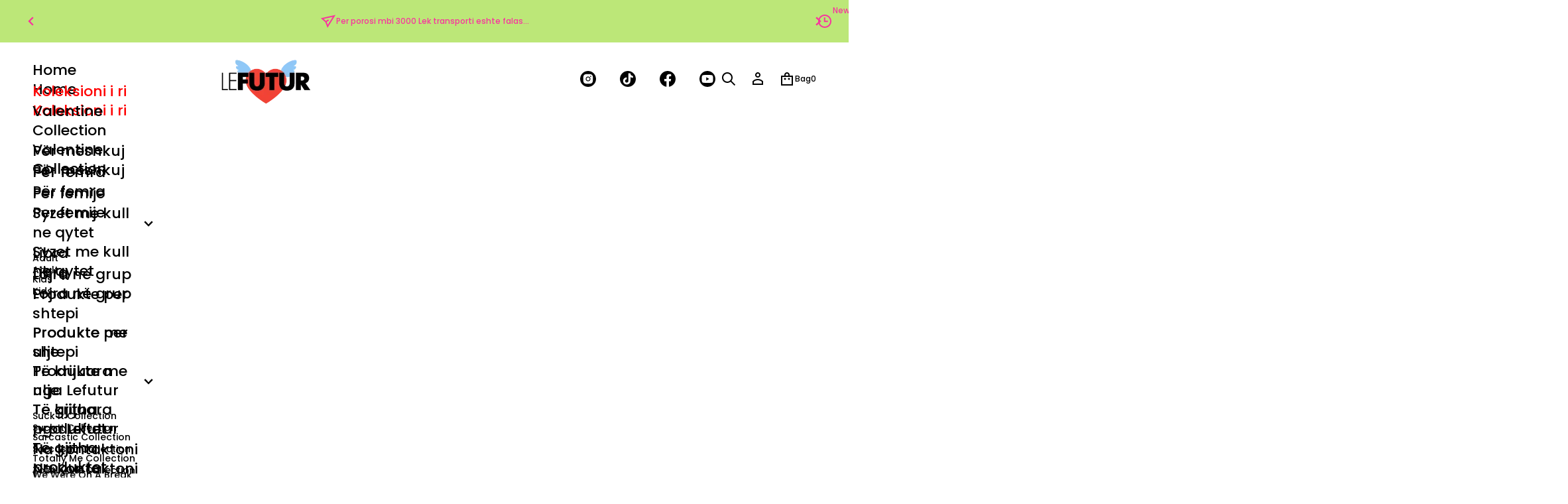

--- FILE ---
content_type: text/html; charset=utf-8
request_url: https://lefutur.al/products/bllok-uncle
body_size: 54412
content:
<!doctype html>


<html class="no-js" lang="en"  dir="ltr" >
  <head>
    <meta charset="utf-8">
    <meta http-equiv="X-UA-Compatible" content="IE=edge">
    <meta name="viewport" content="width=device-width, initial-scale=1.0, minimum-scale=1.0">
    <meta name="theme-color" content="">
    <link rel="canonical" href="https://lefutur.al/products/bllok-uncle">
    <link rel="preconnect" href="https://cdn.shopify.com" crossorigin>
    
<link rel="preconnect" href="https://fonts.shopifycdn.com" crossorigin><title>
      Bllok Uncle

        &ndash;
        LeFutur.al
      </title>

    
      <meta name="description" content="Suck It">
    

    
  
  <meta property="og:site_name" content="LeFutur.al">
  <meta property="og:url" content="https://lefutur.al/products/bllok-uncle">
  <meta property="og:title" content="Bllok Uncle">
  <meta property="og:type" content="product">
  <meta property="og:description" content="Suck It"><meta property="og:image" content="http://lefutur.al/cdn/shop/products/1_16068fda-7dec-4f0c-99d8-7b0e27457110.png?v=1668154508">
    <meta property="og:image:secure_url" content="https://lefutur.al/cdn/shop/products/1_16068fda-7dec-4f0c-99d8-7b0e27457110.png?v=1668154508">
    <meta property="og:image:width" content="2160">
    <meta property="og:image:height" content="2160"><meta property="og:price:amount" content="400">
    <meta property="og:price:currency" content="ALL"><meta name="twitter:card" content="summary_large_image">
  <meta name="twitter:title" content="Bllok Uncle">
  <meta name="twitter:description" content="Suck It">
<script src="//lefutur.al/cdn/shop/t/9/assets/swiper-bundle.min.js?v=76204931248172345031753108121" defer="defer"></script>
    <script src="//lefutur.al/cdn/shop/t/9/assets/masonry.pkgd.min.js?v=52946867241060388171753108120" defer="defer"></script>
    <script src="//lefutur.al/cdn/shop/t/9/assets/global.js?v=173446057208418850701753108120" defer="defer"></script>
    <script src="//lefutur.al/cdn/shop/t/9/assets/menu-drawer.js?v=158518354385593244621753108120" defer="defer"></script><script src="//lefutur.al/cdn/shop/t/9/assets/cart-drawer.js?v=19375445201157188101753108119" defer="defer"></script><script>window.performance && window.performance.mark && window.performance.mark('shopify.content_for_header.start');</script><meta name="facebook-domain-verification" content="xrgk4p91gjqoc2qs93ixx2jh3du57l">
<meta name="facebook-domain-verification" content="n4r1v4sb8pik9eakwyhh88jg3a1w0i">
<meta id="shopify-digital-wallet" name="shopify-digital-wallet" content="/60900638938/digital_wallets/dialog">
<link rel="alternate" hreflang="x-default" href="https://lefutur.al/products/bllok-uncle">
<link rel="alternate" hreflang="en" href="https://lefutur.al/products/bllok-uncle">
<link rel="alternate" hreflang="sq" href="https://lefutur.al/sq/products/bllok-uncle">
<link rel="alternate" type="application/json+oembed" href="https://lefutur.al/products/bllok-uncle.oembed">
<script async="async" src="/checkouts/internal/preloads.js?locale=en-AL"></script>
<script id="shopify-features" type="application/json">{"accessToken":"50b9a98706a64e5d2bb500f9a3dd00fe","betas":["rich-media-storefront-analytics"],"domain":"lefutur.al","predictiveSearch":true,"shopId":60900638938,"locale":"en"}</script>
<script>var Shopify = Shopify || {};
Shopify.shop = "lefutur-al.myshopify.com";
Shopify.locale = "en";
Shopify.currency = {"active":"ALL","rate":"1.0"};
Shopify.country = "AL";
Shopify.theme = {"name":"Bloop","id":152796365018,"schema_name":"Avante","schema_version":"10.0.0","theme_store_id":1667,"role":"main"};
Shopify.theme.handle = "null";
Shopify.theme.style = {"id":null,"handle":null};
Shopify.cdnHost = "lefutur.al/cdn";
Shopify.routes = Shopify.routes || {};
Shopify.routes.root = "/";</script>
<script type="module">!function(o){(o.Shopify=o.Shopify||{}).modules=!0}(window);</script>
<script>!function(o){function n(){var o=[];function n(){o.push(Array.prototype.slice.apply(arguments))}return n.q=o,n}var t=o.Shopify=o.Shopify||{};t.loadFeatures=n(),t.autoloadFeatures=n()}(window);</script>
<script id="shop-js-analytics" type="application/json">{"pageType":"product"}</script>
<script defer="defer" async type="module" src="//lefutur.al/cdn/shopifycloud/shop-js/modules/v2/client.init-shop-cart-sync_BN7fPSNr.en.esm.js"></script>
<script defer="defer" async type="module" src="//lefutur.al/cdn/shopifycloud/shop-js/modules/v2/chunk.common_Cbph3Kss.esm.js"></script>
<script defer="defer" async type="module" src="//lefutur.al/cdn/shopifycloud/shop-js/modules/v2/chunk.modal_DKumMAJ1.esm.js"></script>
<script type="module">
  await import("//lefutur.al/cdn/shopifycloud/shop-js/modules/v2/client.init-shop-cart-sync_BN7fPSNr.en.esm.js");
await import("//lefutur.al/cdn/shopifycloud/shop-js/modules/v2/chunk.common_Cbph3Kss.esm.js");
await import("//lefutur.al/cdn/shopifycloud/shop-js/modules/v2/chunk.modal_DKumMAJ1.esm.js");

  window.Shopify.SignInWithShop?.initShopCartSync?.({"fedCMEnabled":true,"windoidEnabled":true});

</script>
<script>(function() {
  var isLoaded = false;
  function asyncLoad() {
    if (isLoaded) return;
    isLoaded = true;
    var urls = ["https:\/\/cdn.shopify.com\/s\/files\/1\/0609\/0063\/8938\/t\/1\/assets\/pop_60900638938.js?v=1684407424\u0026shop=lefutur-al.myshopify.com","https:\/\/cdn.s3.pop-convert.com\/pcjs.production.min.js?unique_id=lefutur-al.myshopify.com\u0026shop=lefutur-al.myshopify.com","https:\/\/script.pop-convert.com\/new-micro\/production.pc.min.js?unique_id=lefutur-al.myshopify.com\u0026shop=lefutur-al.myshopify.com","https:\/\/shy.elfsight.com\/p\/platform.js?shop=lefutur-al.myshopify.com"];
    for (var i = 0; i < urls.length; i++) {
      var s = document.createElement('script');
      s.type = 'text/javascript';
      s.async = true;
      s.src = urls[i];
      var x = document.getElementsByTagName('script')[0];
      x.parentNode.insertBefore(s, x);
    }
  };
  if(window.attachEvent) {
    window.attachEvent('onload', asyncLoad);
  } else {
    window.addEventListener('load', asyncLoad, false);
  }
})();</script>
<script id="__st">var __st={"a":60900638938,"offset":3600,"reqid":"46828ceb-de51-48e3-87e3-e694d242fd77-1769903632","pageurl":"lefutur.al\/products\/bllok-uncle","u":"3039cda5a33c","p":"product","rtyp":"product","rid":7846770311386};</script>
<script>window.ShopifyPaypalV4VisibilityTracking = true;</script>
<script id="captcha-bootstrap">!function(){'use strict';const t='contact',e='account',n='new_comment',o=[[t,t],['blogs',n],['comments',n],[t,'customer']],c=[[e,'customer_login'],[e,'guest_login'],[e,'recover_customer_password'],[e,'create_customer']],r=t=>t.map((([t,e])=>`form[action*='/${t}']:not([data-nocaptcha='true']) input[name='form_type'][value='${e}']`)).join(','),a=t=>()=>t?[...document.querySelectorAll(t)].map((t=>t.form)):[];function s(){const t=[...o],e=r(t);return a(e)}const i='password',u='form_key',d=['recaptcha-v3-token','g-recaptcha-response','h-captcha-response',i],f=()=>{try{return window.sessionStorage}catch{return}},m='__shopify_v',_=t=>t.elements[u];function p(t,e,n=!1){try{const o=window.sessionStorage,c=JSON.parse(o.getItem(e)),{data:r}=function(t){const{data:e,action:n}=t;return t[m]||n?{data:e,action:n}:{data:t,action:n}}(c);for(const[e,n]of Object.entries(r))t.elements[e]&&(t.elements[e].value=n);n&&o.removeItem(e)}catch(o){console.error('form repopulation failed',{error:o})}}const l='form_type',E='cptcha';function T(t){t.dataset[E]=!0}const w=window,h=w.document,L='Shopify',v='ce_forms',y='captcha';let A=!1;((t,e)=>{const n=(g='f06e6c50-85a8-45c8-87d0-21a2b65856fe',I='https://cdn.shopify.com/shopifycloud/storefront-forms-hcaptcha/ce_storefront_forms_captcha_hcaptcha.v1.5.2.iife.js',D={infoText:'Protected by hCaptcha',privacyText:'Privacy',termsText:'Terms'},(t,e,n)=>{const o=w[L][v],c=o.bindForm;if(c)return c(t,g,e,D).then(n);var r;o.q.push([[t,g,e,D],n]),r=I,A||(h.body.append(Object.assign(h.createElement('script'),{id:'captcha-provider',async:!0,src:r})),A=!0)});var g,I,D;w[L]=w[L]||{},w[L][v]=w[L][v]||{},w[L][v].q=[],w[L][y]=w[L][y]||{},w[L][y].protect=function(t,e){n(t,void 0,e),T(t)},Object.freeze(w[L][y]),function(t,e,n,w,h,L){const[v,y,A,g]=function(t,e,n){const i=e?o:[],u=t?c:[],d=[...i,...u],f=r(d),m=r(i),_=r(d.filter((([t,e])=>n.includes(e))));return[a(f),a(m),a(_),s()]}(w,h,L),I=t=>{const e=t.target;return e instanceof HTMLFormElement?e:e&&e.form},D=t=>v().includes(t);t.addEventListener('submit',(t=>{const e=I(t);if(!e)return;const n=D(e)&&!e.dataset.hcaptchaBound&&!e.dataset.recaptchaBound,o=_(e),c=g().includes(e)&&(!o||!o.value);(n||c)&&t.preventDefault(),c&&!n&&(function(t){try{if(!f())return;!function(t){const e=f();if(!e)return;const n=_(t);if(!n)return;const o=n.value;o&&e.removeItem(o)}(t);const e=Array.from(Array(32),(()=>Math.random().toString(36)[2])).join('');!function(t,e){_(t)||t.append(Object.assign(document.createElement('input'),{type:'hidden',name:u})),t.elements[u].value=e}(t,e),function(t,e){const n=f();if(!n)return;const o=[...t.querySelectorAll(`input[type='${i}']`)].map((({name:t})=>t)),c=[...d,...o],r={};for(const[a,s]of new FormData(t).entries())c.includes(a)||(r[a]=s);n.setItem(e,JSON.stringify({[m]:1,action:t.action,data:r}))}(t,e)}catch(e){console.error('failed to persist form',e)}}(e),e.submit())}));const S=(t,e)=>{t&&!t.dataset[E]&&(n(t,e.some((e=>e===t))),T(t))};for(const o of['focusin','change'])t.addEventListener(o,(t=>{const e=I(t);D(e)&&S(e,y())}));const B=e.get('form_key'),M=e.get(l),P=B&&M;t.addEventListener('DOMContentLoaded',(()=>{const t=y();if(P)for(const e of t)e.elements[l].value===M&&p(e,B);[...new Set([...A(),...v().filter((t=>'true'===t.dataset.shopifyCaptcha))])].forEach((e=>S(e,t)))}))}(h,new URLSearchParams(w.location.search),n,t,e,['guest_login'])})(!0,!0)}();</script>
<script integrity="sha256-4kQ18oKyAcykRKYeNunJcIwy7WH5gtpwJnB7kiuLZ1E=" data-source-attribution="shopify.loadfeatures" defer="defer" src="//lefutur.al/cdn/shopifycloud/storefront/assets/storefront/load_feature-a0a9edcb.js" crossorigin="anonymous"></script>
<script data-source-attribution="shopify.dynamic_checkout.dynamic.init">var Shopify=Shopify||{};Shopify.PaymentButton=Shopify.PaymentButton||{isStorefrontPortableWallets:!0,init:function(){window.Shopify.PaymentButton.init=function(){};var t=document.createElement("script");t.src="https://lefutur.al/cdn/shopifycloud/portable-wallets/latest/portable-wallets.en.js",t.type="module",document.head.appendChild(t)}};
</script>
<script data-source-attribution="shopify.dynamic_checkout.buyer_consent">
  function portableWalletsHideBuyerConsent(e){var t=document.getElementById("shopify-buyer-consent"),n=document.getElementById("shopify-subscription-policy-button");t&&n&&(t.classList.add("hidden"),t.setAttribute("aria-hidden","true"),n.removeEventListener("click",e))}function portableWalletsShowBuyerConsent(e){var t=document.getElementById("shopify-buyer-consent"),n=document.getElementById("shopify-subscription-policy-button");t&&n&&(t.classList.remove("hidden"),t.removeAttribute("aria-hidden"),n.addEventListener("click",e))}window.Shopify?.PaymentButton&&(window.Shopify.PaymentButton.hideBuyerConsent=portableWalletsHideBuyerConsent,window.Shopify.PaymentButton.showBuyerConsent=portableWalletsShowBuyerConsent);
</script>
<script>
  function portableWalletsCleanup(e){e&&e.src&&console.error("Failed to load portable wallets script "+e.src);var t=document.querySelectorAll("shopify-accelerated-checkout .shopify-payment-button__skeleton, shopify-accelerated-checkout-cart .wallet-cart-button__skeleton"),e=document.getElementById("shopify-buyer-consent");for(let e=0;e<t.length;e++)t[e].remove();e&&e.remove()}function portableWalletsNotLoadedAsModule(e){e instanceof ErrorEvent&&"string"==typeof e.message&&e.message.includes("import.meta")&&"string"==typeof e.filename&&e.filename.includes("portable-wallets")&&(window.removeEventListener("error",portableWalletsNotLoadedAsModule),window.Shopify.PaymentButton.failedToLoad=e,"loading"===document.readyState?document.addEventListener("DOMContentLoaded",window.Shopify.PaymentButton.init):window.Shopify.PaymentButton.init())}window.addEventListener("error",portableWalletsNotLoadedAsModule);
</script>

<script type="module" src="https://lefutur.al/cdn/shopifycloud/portable-wallets/latest/portable-wallets.en.js" onError="portableWalletsCleanup(this)" crossorigin="anonymous"></script>
<script nomodule>
  document.addEventListener("DOMContentLoaded", portableWalletsCleanup);
</script>

<link id="shopify-accelerated-checkout-styles" rel="stylesheet" media="screen" href="https://lefutur.al/cdn/shopifycloud/portable-wallets/latest/accelerated-checkout-backwards-compat.css" crossorigin="anonymous">
<style id="shopify-accelerated-checkout-cart">
        #shopify-buyer-consent {
  margin-top: 1em;
  display: inline-block;
  width: 100%;
}

#shopify-buyer-consent.hidden {
  display: none;
}

#shopify-subscription-policy-button {
  background: none;
  border: none;
  padding: 0;
  text-decoration: underline;
  font-size: inherit;
  cursor: pointer;
}

#shopify-subscription-policy-button::before {
  box-shadow: none;
}

      </style>
<script id="sections-script" data-sections="secondary-header,mobile-header" defer="defer" src="//lefutur.al/cdn/shop/t/9/compiled_assets/scripts.js?v=3728"></script>
<script>window.performance && window.performance.mark && window.performance.mark('shopify.content_for_header.end');</script>


    <style data-shopify>
      @font-face {
  font-family: Poppins;
  font-weight: 500;
  font-style: normal;
  font-display: swap;
  src: url("//lefutur.al/cdn/fonts/poppins/poppins_n5.ad5b4b72b59a00358afc706450c864c3c8323842.woff2") format("woff2"),
       url("//lefutur.al/cdn/fonts/poppins/poppins_n5.33757fdf985af2d24b32fcd84c9a09224d4b2c39.woff") format("woff");
}

      
      
      
      @font-face {
  font-family: Poppins;
  font-weight: 900;
  font-style: normal;
  font-display: swap;
  src: url("//lefutur.al/cdn/fonts/poppins/poppins_n9.eb6b9ef01b62e777a960bfd02fc9fb4918cd3eab.woff2") format("woff2"),
       url("//lefutur.al/cdn/fonts/poppins/poppins_n9.6501a5bd018e348b6d5d6e8c335f9e7d32a80c36.woff") format("woff");
}


      :root {
        --layout-background-color: 
        255,
        255,
        255;
        --layout-text-color: 
        0,
        0, 
        0;
        --base-button-color: 
        255,
        255,
        255;
        --accent-button-color: 
        230,
        34,
        63;
        --hover-button-color: 
        248,
        53,
        158;
        --sale-text-color: 
        255,
        255,
        255;
        --sale-background: 
        230,
        34,
        63;
        --sold-text-color: 
        88,
        88,
        88;
        --sold-background: 
        212,
        212,
        212;
        --preorder-text-color: 
        255,
        255,
        255;
        --preorder-background: 
        0,
        0,
        0;
        --popup-background-color: 
        255,
        255,
        255;
        --rating-color: 
        255,
        231,
        27;
        --error-color: 
        255,
        0,
        14;
        --success-color:
         8,
         139,
         111;
        --pickup-available-text: 
        91, 
        166, 
        20;
        --pickup-available-icon: 
        91, 
        166, 
        20;
        --pickup-out-of-stock-text: 
        124, 
        124, 
        124;
        --pickup-out-of-stock-icon: 
        124, 
        124, 
        124;

        --page-width: px;
        --line-width: 1px;
        --line-opacity: 0.2;
        --outline-thickness: 2px;
        --button-radius: 12px;
        --field-radius: 12px;
        
          --textarea-radius: 12px;
        
        --images-and-section-radius: 12px;
        --product-card-radius: 12px;
        --other-buttons-radius: 12px;
        --burger-button-shadow: 0.0;
        --close-button-shadow: 0.0;
        --animation-duration: 0.3s;
        --transition-timing-function: cubic-bezier(0.25, 0.1, 0.25, 1.0);
        --desktop-font-scale: 0.9;
        --mobile-font-scale: 0.8;
        --images-duration: 0.3s;
        --images-delay: 0s;

        --cart-focal-point: center center;
        --card-product-spacing: 0%;

        --image-swatch-focal-point: center center;
        --image-swatch-radius: 0px;

        --badge-text-1: 
        255,
        255,
        255;
        --badge-background-1: 
        0,
        0,
        0;
        --badge-text-2: 
        255,
        255,
        255;
        --badge-background-2: 
        0,
        103,
        81;
        --badge-text-3: 
        255,
        255,
        255;
        --badge-background-3: 
        131,
        0,
        148;
        --badge-text-4: 
        255,
        255,
        255;
        --badge-background-4: 
        0,
        118,
        172;

         
        --fade-in-duration: 1s;
        
      } 
    </style>
    <style data-shopify>
    :root {
        
          --base-font-family: Poppins, sans-serif;
          --base-font-style: normal;
          --base-font-weight: 500;
          --accent-font-family: Poppins, sans-serif;
          --accent-font-style: normal;
          --accent-font-weight: 900;
        

        --base-heading-xl-font-height: 115px;
        --base-heading-l-font-height: 72px;
        --base-heading-m-font-height: 43px;
        --base-heading-s-font-height: 29px;
        --base-heading-xs-font-height: 22px;
        --base-body-l-font-height: 16px;
        --base-body-m-font-height: 14px; 
        --base-body-s-font-height: 13px;
        --base-label-font-height: 12px;

        --accent-heading-xl-font-height: 115px;
        --accent-heading-l-font-height: 72px;
        --accent-heading-m-font-height: 43px;
        --accent-heading-s-font-height: 29px;
        --accent-heading-xs-font-height: 22px;
        --accent-body-l-font-height: 16px;
        --accent-body-m-font-height: 14px;
        --accent-body-s-font-height: 13px;
        --accent-label-font-height: 12px;

        --base-heading-xl-font: var(--base-font-style) var(--base-font-weight) var(--base-heading-xl-font-height)/115px var(--base-font-family);
        --base-heading-l-font: var(--base-font-style) var(--base-font-weight) var(--base-heading-l-font-height)/86px var(--base-font-family);
        --base-heading-m-font: var(--base-font-style) var(--base-font-weight) var(--base-heading-m-font-height)/58px var(--base-font-family);
        --base-heading-s-font: var(--base-font-style) var(--base-font-weight) var(--base-heading-s-font-height)/41px var(--base-font-family);
        --base-heading-xs-font: var(--base-font-style) var(--base-font-weight) var(--base-heading-xs-font-height)/32px var(--base-font-family);
        --base-body-l-font: var(--base-font-style) var(--base-font-weight) var(--base-body-l-font-height)/25px var(--base-font-family);
        --base-body-m-font: var(--base-font-style) var(--base-font-weight) var(--base-body-m-font-height)/23px var(--base-font-family);
        --base-body-s-font: var(--base-font-style) var(--base-font-weight) var(--base-body-s-font-height)/22px var(--base-font-family);
        --base-label-font: var(--base-font-style) var(--base-font-weight) var(--base-label-font-height)/16px var(--base-font-family);

        --accent-heading-xl-font: var(--accent-font-style) var(--accent-font-weight) var(--accent-heading-xl-font-height)/115px var(--accent-font-family);
        --accent-heading-l-font: var(--accent-font-style) var(--accent-font-weight) var(--accent-heading-l-font-height)/86px var(--accent-font-family);
        --accent-heading-m-font: var(--accent-font-style) var(--accent-font-weight) var(--accent-heading-m-font-height)/58px var(--accent-font-family);
        --accent-heading-s-font: var(--accent-font-style) var(--accent-font-weight) var(--accent-heading-s-font-height)/41px var(--accent-font-family);
        --accent-heading-xs-font: var(--accent-font-style) var(--accent-font-weight) var(--accent-heading-xs-font-height)/32px var(--accent-font-family);
        --accent-body-l-font: var(--accent-font-style) var(--accent-font-weight) var(--accent-body-l-font-height)/25px var(--accent-font-family);
        --accent-body-m-font: var(--accent-font-style) var(--accent-font-weight) var(--accent-body-m-font-height)/23px var(--accent-font-family);
        --accent-body-s-font: var(--accent-font-style) var(--accent-font-weight) var(--accent-body-s-font-height)/22px var(--accent-font-family);
        --accent-label-font: var(--accent-font-style) var(--accent-font-weight) var(--accent-label-font-height)/16px var(--accent-font-family);
    }

    .rating-star {
        --font-size: 1.7;
    }

    .shopify-challenge__message {
        line-height: 32px;
        font-size: 22px;
    }

    .heading_xl {
        line-height: 115px !important;
        font-size: 115px !important;
        letter-spacing: -0.02em;
        text-transform: none !important;
    }
    .heading_xl_uppercase {
        line-height: 115px !important;
        font-size: 115px !important;
        letter-spacing: -0.02em !important;
        text-transform: uppercase !important;
    }
    .heading_l {
        line-height: 86px !important;
        font-size: 72px !important;
        letter-spacing: -0.02em !important;
        text-transform: none !important;
    }
    .heading_l_uppercase {
        line-height: 86px !important;
        font-size: 72px !important;
        letter-spacing: -0.02em !important;
        text-transform: uppercase !important;
    }
    .heading_m {
        line-height: 58px !important;
        font-size: 43px !important;
        letter-spacing: -0.01em !important;
        text-transform: none !important;
    }
    .heading_m_uppercase {
        line-height: 58px !important;
        font-size: 43px !important;
        letter-spacing: -0.01em !important;
        text-transform: uppercase !important;
    }
    .heading_s {
        line-height: 41px !important;
        font-size: 29px !important;
        text-transform: none !important;
        letter-spacing: normal !important;
    }
    .heading_s_uppercase {
        line-height: 41px !important;
        font-size: 29px !important;
        text-transform: uppercase !important;
        letter-spacing: normal !important;
    }
    .heading_xs {
        line-height: 32px !important;
        font-size: 22px !important;
        text-transform: none !important;
        letter-spacing: normal !important;
    }
    .heading_xs_uppercase {
        line-height: 32px !important;
        font-size: 22px !important;
        text-transform: uppercase !important;
        letter-spacing: normal !important;
    }
    .body_l {
        line-height: 25px !important;
        font-size: 16px !important;
        text-transform: none !important;
        letter-spacing: normal !important;
    }
    .body_l_uppercase {
        line-height: 25px !important;
        font-size: 16px !important;
        letter-spacing: 0.02em !important;
        text-transform: uppercase !important;
    }
    .body_m {
        line-height: 23px !important;
        font-size: 14px !important;
        text-transform: none !important;
        letter-spacing: normal !important;
    }
    .body_m_uppercase {
        line-height: 23px !important;
        font-size: 14px !important;
        letter-spacing: 0.02em !important;
        text-transform: uppercase !important;
    }
    .body_s {
        line-height: 22px !important;
        font-size: 13px !important;
        text-transform: none !important;
        letter-spacing: normal !important;
    }
    .body_s_uppercase {
        line-height: 22px !important;
        font-size: 13px !important;
        letter-spacing: 0.02em !important;
        text-transform: uppercase !important;
    }
    .label_font {
        line-height: 16px !important;
        font-size: 12px !important;
        text-transform: none !important;
        letter-spacing: normal !important;
    }
    .label_font_uppercase {
        line-height: 16px !important;
        font-size: 12px !important;
        letter-spacing: 0.02em !important;
        text-transform: uppercase !important;
    }

    @media screen and (max-width: 1440px) {
        .heading_xl, .heading_xl_uppercase {
          line-height: 86px !important;
          font-size: 72px !important;
        }
    }

    @media screen and (min-width: 1200px) {
        .page-width .heading_xl, .page-width .heading_xl_uppercase {
          line-height: 86px !important;
          font-size: 72px !important;
        }
    }

    @media screen and (max-width: 1024px) {
        .heading_xl, .heading_l,
        .heading_xl_uppercase, .heading_l_uppercase {
          line-height: 58px !important;
          font-size: 43px !important;
          letter-spacing: -0.01em !important;
        }
    }
    
    @media screen and (max-width: 920px) {
        .product .rating-star {
          --font-size: 1.7;
        }
        .shopify-challenge__message {
          line-height: 29px;
          font-size: 19px;
        }
        .heading_xl, .heading_l, .heading_m {
          line-height: 51px !important;
          font-size: 38px !important;
          letter-spacing: -0.01em !important;
          text-transform: none !important;
        }
        .heading_xl_uppercase, .heading_l_uppercase, .heading_m_uppercase {
          line-height: 51px !important;
          font-size: 38px !important;
          letter-spacing: -0.01em !important;
        }
        .heading_s, .heading_s_uppercase {
          line-height: 37px !important;
          font-size: 26px !important;
        }
        .heading_xs, .heading_xs_uppercase {
          line-height: 29px !important;
          font-size: 19px !important;
        }
        .body_l, .body_l_uppercase {
          line-height: 22px !important;
          font-size: 14px !important;
        }
        .body_m, .body_m_uppercase {
          line-height: 21px !important;
          font-size: 13px !important;
        }
        .body_s, .body_s_uppercase {
          line-height: 19px !important;
          font-size: 12px !important;
        }
        .label_font, .label_font_uppercase {
          line-height: 16px !important;
          font-size: 12px !important;
        }
        :root {
          --base-heading-xl-font: var(--base-font-style) var(--base-font-weight) 38px/51px var(--base-font-family);
          --base-heading-l-font: var(--base-font-style) var(--base-font-weight) 38px/51px var(--base-font-family);
          --base-heading-m-font: var(--base-font-style) var(--base-font-weight) 38px/51px var(--base-font-family);
          --base-heading-s-font: var(--base-font-style) var(--base-font-weight) 26px/37px var(--base-font-family);
          --base-heading-xs-font: var(--base-font-style) var(--base-font-weight) 19px/29px var(--base-font-family);
          --base-body-l-font: var(--base-font-style) var(--base-font-weight) 14px/22px var(--base-font-family);
          --base-body-m-font: var(--base-font-style) var(--base-font-weight) 13px/21px var(--base-font-family);
          --base-body-s-font: var(--base-font-style) var(--base-font-weight) 12px/19px var(--base-font-family);
          --base-label-font: var(--base-font-style) var(--base-font-weight) 12px/16px var(--base-font-family);

          --accent-heading-xl-font: var(--accent-font-style) var(--accent-font-weight) 38px/51px var(--accent-font-family);
          --accent-heading-l-font: var(--accent-font-style) var(--accent-font-weight) 38px/51px var(--accent-font-family);
          --accent-heading-m-font: var(--accent-font-style) var(--accent-font-weight) 38px/51px var(--accent-font-family);
          --accent-heading-s-font: var(--accent-font-style) var(--accent-font-weight) 26px/37px var(--accent-font-family);
          --accent-heading-xs-font: var(--accent-font-style) var(--accent-font-weight) 19px/29px var(--accent-font-family);
          --accent-body-l-font: var(--accent-font-style) var(--accent-font-weight) 14px/22px var(--accent-font-family);
          --accent-body-m-font: var(--accent-font-style) var(--accent-font-weight) 13px/21px var(--accent-font-family);
          --accent-body-s-font: var(--accent-font-style) var(--accent-font-weight) 12px/19px var(--accent-font-family);
          --accent-label-font: var(--accent-font-style) var(--accent-font-weight) 12px/16px var(--accent-font-family);
        }
    }
    
    @media screen and (max-width: 768px) {
        .heading_xl, .heading_l, .heading_m,
        .heading_xl_uppercase, .heading_l_uppercase, .heading_m_uppercase {
          line-height: 37px !important;
          font-size: 26px !important;
          letter-spacing: normal !important;
        }
    }

    
      /* Sidebars: Main XS and white space Spacious */
        /* Laptop */
        @media screen and (max-width: 1720px) and (min-width: 921px) {
            .main_xs--spacious .heading_xl,
            .main_xs--spacious .heading_xl_uppercase {
              line-height: 86px !important;
              font-size: 72px !important;
            }
        }
          /* Max page width 1200px or 1400px */
        @media screen and (min-width: 1480px) {
            .main_xs--spacious .page-width .heading_xl,
            .main_xs--spacious .page-width .heading_xl_uppercase {
              line-height: 86px !important;
              font-size: 72px !important;
            }
        }
          /* Tablet */
        @media screen and (max-width: 1304px) and (min-width: 921px) {
            .main_xs--spacious .heading_xl, 
            .main_xs--spacious .heading_l,
            .main_xs--spacious .heading_xl_uppercase,
            .main_xs--spacious .heading_l_uppercase {
                line-height: 58px !important;
                font-size: 43px !important;
                letter-spacing: -0.01em !important;
            }
        }
        /* Mobile */
        @media screen and (max-width: 1048px) and (min-width: 921px) {
          .main_xs--spacious .heading_xl,
          .main_xs--spacious .heading_l,
          .main_xs--spacious .heading_m,
          .main_xs--spacious .heading_xl_uppercase,
          .main_xs--spacious .heading_l_uppercase,
          .main_xs--spacious .heading_m_uppercase {
            line-height: 41px !important;
            font-size: 29px !important;
            letter-spacing: normal !important;
          }
        }

      /* Sidebars: Main XS and white space Compact */
          /* Laptop */
          @media screen and (max-width: 1646px) and (min-width: 921px) {
            .main_xs--compact .heading_xl,
            .main_xs--compact .heading_xl_uppercase {
              line-height: 86px !important;
              font-size: 72px !important;
            }
          }
          /* Max page width 1200px or 1400px */
          @media screen and (min-width: 1400px) {
            .main_xs--compact .page-width .heading_xl,
            .main_xs--compact .page-width .heading_xl_uppercase {
              line-height: 86px !important;
              font-size: 72px !important;
            }
          }
          /* Tablet */
          @media screen and (max-width: 1224px) and (min-width: 921px) {
              .main_xs--compact .heading_xl, 
              .main_xs--compact .heading_l,
              .main_xs--compact .heading_xl_uppercase,
              .main_xs--compact .heading_l_uppercase {
                line-height: 58px !important;
                font-size: 43px !important;
                letter-spacing: -0.01em !important;
              }
          }
          /* Mobile */
          @media screen and (max-width: 968px) and (min-width: 921px) {
            .main_xs--compact .heading_xl,
            .main_xs--compact .heading_l,
            .main_xs--compact .heading_m,
            .main_xs--compact .heading_xl_uppercase,
            .main_xs--compact .heading_l_uppercase,
            .main_xs--compact .heading_m_uppercase {
              line-height: 41px !important;
              font-size: 29px !important;
              letter-spacing: normal !important;
            }
          }

      /* Sidebars: Main XS with secondary and white space Spacious */
          /* Laptop */
          @media screen and (max-width: 1816px) and (min-width: 921px) {
            .main_xs_with_secondary--spacious .heading_xl,
            .main_xs_with_secondary--spacious .heading_xl_uppercase {
              line-height: 86px !important;
              font-size: 72px !important;
            }
          }
          /* Max page width 1200px or 1400px */
          @media screen and (min-width: 1576px) {
            .main_xs_with_secondary--spacious .page-width .heading_xl,
            .main_xs_with_secondary--spacious .page-width .heading_xl_uppercase {
              line-height: 86px !important;
              font-size: 72px !important;
            }
          }
          /* Tablet */
          @media screen and (max-width: 1400px) and (min-width: 921px) {
              .main_xs_with_secondary--spacious .heading_xl, 
              .main_xs_with_secondary--spacious .heading_l,
              .main_xs_with_secondary--spacious .heading_xl_uppercase,
              .main_xs_with_secondary--spacious .heading_l_uppercase {
                line-height: 58px !important;
                font-size: 43px !important;
                letter-spacing: -0.01em !important;
              }
          }
          /* Mobile */
          @media screen and (max-width: 1144px) and (min-width: 921px) {
            .main_xs_with_secondary--spacious .heading_xl,
            .main_xs_with_secondary--spacious .heading_l,
            .main_xs_with_secondary--spacious .heading_m,
            .main_xs_with_secondary--spacious .heading_xl_uppercase,
            .main_xs_with_secondary--spacious .heading_l_uppercase,
            .main_xs_with_secondary--spacious .heading_m_uppercase {
              line-height: 41px !important;
              font-size: 29px !important;
              letter-spacing: normal !important;
            }
          }

      /* Sidebars: Main XS with secondary and white space Compact */
          /* Laptop */
          @media screen and (max-width: 1755px) and (min-width: 921px) {
            .main_xs_with_secondary--compact .heading_xl,
            .main_xs_with_secondary--compact .heading_xl_uppercase {
              line-height: 86px !important;
              font-size: 72px !important;
            }
          }
          /* Max page width 1200px or 1400px */
          @media screen and (min-width: 1496px) {
            .main_xs_with_secondary--compact .page-width .heading_xl,
            .main_xs_with_secondary--compact .page-width .heading_xl_uppercase {
              line-height: 86px !important;
              font-size: 72px !important;
            }
          }
          /* Tablet */
          @media screen and (max-width: 1320px) and (min-width: 921px) {
              .main_xs_with_secondary--compact .heading_xl, 
              .main_xs_with_secondary--compact .heading_l,
              .main_xs_with_secondary--compact .heading_xl_uppercase,
              .main_xs_with_secondary--compact .heading_l_uppercase {
                line-height: 58px !important;
                font-size: 43px !important;
                letter-spacing: -0.01em !important;
              }
          }
          /* Mobile */
          @media screen and (max-width: 1064px) and (min-width: 921px) {
            .main_xs_with_secondary--compact .heading_xl,
            .main_xs_with_secondary--compact .heading_l,
            .main_xs_with_secondary--compact .heading_m,
            .main_xs_with_secondary--compact .heading_xl_uppercase,
            .main_xs_with_secondary--compact .heading_l_uppercase,
            .main_xs_with_secondary--compact .heading_m_uppercase {
              line-height: 41px !important;
              font-size: 29px !important;
              letter-spacing: normal !important;
            }
          }

      /* Sidebars: Main S and white space Spacious */
          /* Laptop */
          @media screen and (max-width: 1772px) and (min-width: 921px) {
              .main_s--spacious .heading_xl,
              .main_s--spacious .heading_xl_uppercase {
                line-height: 86px !important;
                font-size: 72px !important;
              }
          }
          /* Max page width 1200px or 1400px */
          @media screen and (min-width: 1480px) {
              .main_s--spacious .page-width .heading_xl,
              .main_s--spacious .page-width .heading_xl_uppercase {
                line-height: 86px !important;
                font-size: 72px !important;
              }
          }
          /* Tablet */
          @media screen and (max-width: 1304px) and (min-width: 921px) {
              .main_s--spacious .heading_xl, 
              .main_s--spacious .heading_l,
              .main_s--spacious .heading_xl_uppercase,
              .main_s--spacious .heading_l_uppercase {
                  line-height: 58px !important;
                  font-size: 43px !important;
                  letter-spacing: -0.01em !important;
              }
          }
          /* Mobile */
          @media screen and (max-width: 1048px) and (min-width: 921px) {
            .main_s--spacious .heading_xl,
            .main_s--spacious .heading_l,
            .main_s--spacious .heading_m,
            .main_s--spacious .heading_xl_uppercase,
            .main_s--spacious .heading_l_uppercase,
            .main_s--spacious .heading_m_uppercase {
              line-height: 41px !important;
              font-size: 29px !important;
              letter-spacing: normal !important;
            }
          }

      /* Sidebars: Main S and white space Compact */
          /* Laptop */
          @media screen and (max-width: 1772px) and (min-width: 921px) {
              .main_s--compact .heading_xl,
              .main_s--compact .heading_xl_uppercase {
                line-height: 86px !important;
                font-size: 72px !important;
              }
          }
          /* Max page width 1200px or 1400px */
          @media screen and (min-width: 1477px) {
              .main_s--compact .page-width .heading_xl,
              .main_s--compact .page-width .heading_xl_uppercase {
                line-height: 86px !important;
                font-size: 72px !important;
              }
          }
          /* Tablet */
          @media screen and (max-width: 1260px) and (min-width: 921px) {
            .main_s--compact .heading_xl, 
            .main_s--compact .heading_l,
            .main_s--compact .heading_xl_uppercase,
            .main_s--compact .heading_l_uppercase {
              line-height: 58px !important;
              font-size: 43px !important;
              letter-spacing: -0.01em !important;
            }
          }
          /* Mobile */
          @media screen and (max-width: 968px) and (min-width: 921px) {
            .main_s--compact .heading_xl,
            .main_s--compact .heading_l,
            .main_s--compact .heading_m,
            .main_s--compact .heading_xl_uppercase,
            .main_s--compact .heading_l_uppercase,
            .main_s--compact .heading_m_uppercase {
              line-height: 41px !important;
              font-size: 29px !important;
              letter-spacing: normal !important;
            }
          }

      /* Sidebars: Main S with secondary */
          /* Laptop */
          @media screen and (max-width: 1890px) and (min-width: 921px) {
              .main_s_with_secondary .heading_xl,
              .main_s_with_secondary .heading_xl_uppercase {
                line-height: 86px !important;
                font-size: 72px !important;
              }
          }
          /* Max page width 1200px or 1400px */
          @media screen and (min-width: 1595px) {
              .main_s_with_secondary .page-width .heading_xl,
              .main_s_with_secondary .page-width .heading_xl_uppercase {
                line-height: 86px !important;
                font-size: 72px !important;
              }
          }
          /* Tablet white space Spacious */
          @media screen and (max-width: 1400px) and (min-width: 921px) {
              .main_s_with_secondary--spacious .heading_xl, 
              .main_s_with_secondary--spacious .heading_l,
              .main_s_with_secondary--spacious .heading_xl_uppercase,
              .main_s_with_secondary--spacious .heading_l_uppercase {
                line-height: 58px !important;
                font-size: 43px !important;
                letter-spacing: -0.01em !important;
              }
          }
          /* Tablet white space Compact */
          @media screen and (max-width: 1378px) and (min-width: 921px) {
            .main_s_with_secondary--compact .heading_xl, 
            .main_s_with_secondary--compact .heading_l,
            .main_s_with_secondary--compact .heading_xl_uppercase,
            .main_s_with_secondary--compact .heading_l_uppercase {
              line-height: 58px !important;
              font-size: 43px !important;
              letter-spacing: -0.01em !important;
            }
          }
          /* Mobile white space Spacious */
          @media screen and (max-width: 1144px) and (min-width: 921px) {
            .main_s_with_secondary--spacious .heading_xl,
            .main_s_with_secondary--spacious .heading_l,
            .main_s_with_secondary--spacious .heading_m,
            .main_s_with_secondary--spacious .heading_xl_uppercase,
            .main_s_with_secondary--spacious .heading_l_uppercase,
            .main_s_with_secondary--spacious .heading_m_uppercase {
              line-height: 41px !important;
              font-size: 29px !important;
              letter-spacing: normal !important;
            }
          }
          /* Mobile white space Compact */
          @media screen and (max-width: 1064px) and (min-width: 921px) {
            .main_s_with_secondary--compact .heading_xl,
            .main_s_with_secondary--compact .heading_l,
            .main_s_with_secondary--compact .heading_m,
            .main_s_with_secondary--compact .heading_xl_uppercase,
            .main_s_with_secondary--compact .heading_l_uppercase,
            .main_s_with_secondary--compact .heading_m_uppercase {
              line-height: 41px !important;
              font-size: 29px !important;
              letter-spacing: normal !important;
            }
          }

      /* Sidebars: Main M */
          /* Laptop */
          @media screen and (max-width: 1920px) and (min-width: 921px) {
              .main_m .heading_xl,
              .main_m .heading_xl_uppercase {
                line-height: 86px !important;
                font-size: 72px !important;
              }
          }
          /* Max page width 1200px or 1400px */
          @media screen and (min-width: 1600px) {
              .main_m .page-width .heading_xl,
              .main_m .page-width .heading_xl_uppercase {
                line-height: 86px !important;
                font-size: 72px !important;
              }
          }
          /* Tablet */
          @media screen and (max-width: 1365px) and (min-width: 921px) {
              .main_m .heading_xl, 
              .main_m .heading_l,
              .main_m .heading_xl_uppercase,
              .main_m .heading_l_uppercase {
                line-height: 58px !important;
                font-size: 43px !important;
                letter-spacing: -0.01em !important;
              }
          }
          /* Mobile white space Spacious */
          @media screen and (max-width: 1048px) and (min-width: 921px) {
            .main_m--spacious .heading_xl,
            .main_m--spacious .heading_l,
            .main_m--spacious .heading_m,
            .main_m--spacious .heading_xl_uppercase,
            .main_m--spacious .heading_l_uppercase,
            .main_m--spacious .heading_m_uppercase {
              line-height: 41px !important;
              font-size: 29px !important;
              letter-spacing: normal !important;
            }
          }
          /* Mobile white space Compact */
          @media screen and (max-width: 1024px) and (min-width: 921px) {
            .main_m--compact .heading_xl,
            .main_m--compact .heading_l,
            .main_m--compact .heading_m,
            .main_m--compact .heading_xl_uppercase,
            .main_m--compact .heading_l_uppercase,
            .main_m--compact .heading_m_uppercase {
              line-height: 41px !important;
              font-size: 29px !important;
              letter-spacing: normal !important;
            }
          }

      /* Sidebars: Main M with secondary */
          /* Laptop */
          @media screen and (max-width: 2048px) and (min-width: 921px) {
              .main_m_with_secondary .heading_xl,
              .main_m_with_secondary .heading_xl_uppercase {
                line-height: 86px !important;
                font-size: 72px !important;
                letter-spacing: -0.02em !important;
              }
          }
          /* Max page width 1200px or 1400px */
          @media screen and (min-width: 1728px) {
              .main_m_with_secondary .page-width .heading_xl,
              .main_m_with_secondary .page-width .heading_xl_uppercase {
                line-height: 86px !important;
                font-size: 72px !important;
              }
          }
          /* Tablet */
          @media screen and (max-width: 1493px) and (min-width: 921px) {
              .main_m_with_secondary .heading_xl, 
              .main_m_with_secondary .heading_l,
              .main_m_with_secondary .heading_xl_uppercase,
              .main_m_with_secondary .heading_l_uppercase {
                line-height: 58px !important;
                font-size: 43px !important;
                letter-spacing: -0.01em !important;
              }
          }
          /* Mobile */
          @media screen and (max-width: 1152px) and (min-width: 921px) {
            .main_m_with_secondary .heading_xl,
            .main_m_with_secondary .heading_l,
            .main_m_with_secondary .heading_m,
            .main_m_with_secondary .heading_xl_uppercase,
            .main_m_with_secondary .heading_l_uppercase,
            .main_m_with_secondary .heading_m_uppercase {
              line-height: 41px !important;
              font-size: 29px !important;
              letter-spacing: normal !important;
            }
          }

      /* Sidebars: Main L */
          /* Laptop */
          @media screen and (max-width: 2880px) and (min-width: 921px) {
              .main_l .heading_xl,
              .main_l .heading_xl_uppercase {
                line-height: 86px !important;
                font-size: 72px !important;
              }
          }
          /* Max page width 1200px or 1400px */
          @media screen and (min-width: 2400px) {
              .main_l .page-width .heading_xl,
              .main_l .page-width .heading_xl_uppercase {
                line-height: 86px !important;
                font-size: 72px !important;
              }
          }
          /* Tablet */
          @media screen and (max-width: 2048px) and (min-width: 921px) {
              .main_l .heading_xl, 
              .main_l .heading_l,
              .main_l .heading_xl_uppercase,
              .main_l .heading_l_uppercase {
                line-height: 58px !important;
                font-size: 43px !important;
                letter-spacing: -0.01em !important;
              }
          }
          /* Mobile */
          @media screen and (max-width: 1536px) and (min-width: 921px) {
            .main_l .heading_xl,
            .main_l .heading_l,
            .main_l .heading_m,
            .main_l .heading_xl_uppercase,
            .main_l .heading_l_uppercase,
            .main_l .heading_m_uppercase {
              line-height: 41px !important;
              font-size: 29px !important;
              letter-spacing: normal !important;
            }
          }
    
</style>
    <link href="//lefutur.al/cdn/shop/t/9/assets/base.css?v=116084425272430831461753108119" rel="stylesheet" type="text/css" media="all" />
    <link href="//lefutur.al/cdn/shop/t/9/assets/content-fonts.css?v=142900491100981320581753108120" rel="stylesheet" type="text/css" media="all" />
    <link href="//lefutur.al/cdn/shop/t/9/assets/section-announcement-bar.css?v=142415033698975571421753108120" rel="stylesheet" type="text/css" media="all" />
    <link href="//lefutur.al/cdn/shop/t/9/assets/swiper-bundle.min.css?v=183151804098989261901753108121" rel="stylesheet" type="text/css" media="all" />
      

    




    <script>
      document.documentElement.className = document.documentElement.className.replace('no-js', 'js');
      if (Shopify.designMode) {
        document.documentElement.classList.add('shopify-design-mode');
      }
    </script>
  <!-- BEGIN app block: shopify://apps/sales-discounts/blocks/sale-labels/29205fb1-2e68-4d81-a905-d828a51c8413 --><style>#Product-Slider>div+div .hc-sale-tag,.Product__Gallery--stack .Product__SlideItem+.Product__SlideItem .hc-sale-tag,.\#product-card-badge.\@type\:sale,.badge--on-sale,.badge--onsale,.badge.color-sale,.badge.onsale,.flag.sale,.grid-product__on-sale,.grid-product__tag--sale,.hc-sale-tag+.ProductItem__Wrapper .ProductItem__Label,.hc-sale-tag+.badge__container,.hc-sale-tag+.card__inner .badge,.hc-sale-tag+.card__inner+.card__content .card__badge,.hc-sale-tag+link+.card-wrapper .card__badge,.hc-sale-tag+.card__wrapper .card__badge,.hc-sale-tag+.image-wrapper .product-item__badge,.hc-sale-tag+.product--labels,.hc-sale-tag+.product-item__image-wrapper .product-item__label-list,.hc-sale-tag+a .label,.hc-sale-tag+img+.product-item__meta+.product-item__badge,.label .overlay-sale,.lbl.on-sale,.media-column+.media-column .hc-sale-tag,.price__badge-sale,.product-badge--sale,.product-badge__sale,.product-card__label--sale,.product-item__badge--sale,.product-label--on-sale,.product-label--sale,.product-label.sale,.product__badge--sale,.product__badge__item--sale,.product__media-icon,.productitem__badge--sale,.sale-badge,.sale-box,.sale-item.icn,.sale-sticker,.sale_banner,.theme-img+.theme-img .hc-sale-tag,.hc-sale-tag+a+.badge,.hc-sale-tag+div .badge{display:none!important}.facets__display{z-index:3!important}.indiv-product .hc-sale-tag,.product-item--with-hover-swatches .hc-sale-tag,.product-recommendations .hc-sale-tag{z-index:3}#Product-Slider .hc-sale-tag{z-index:6}.product-holder .hc-sale-tag{z-index:9}.apply-gallery-animation .hc-product-page{z-index:10}.product-card.relative.flex.flex-col .hc-sale-tag{z-index:21}@media only screen and (min-width:750px){.product-gallery-item+.product-gallery-item .hc-sale-tag,.product__slide+.product__slide .hc-sale-tag,.yv-product-slider-item+.yv-product-slider-item .hc-sale-tag{display:none!important}}@media (min-width:960px){.product__media-item+.product__media-item .hc-sale-tag,.splide__slide+.splide__slide .hc-sale-tag{display:none!important}}
</style>
<script>
  let hcSaleLabelSettings = {
    domain: "lefutur-al.myshopify.com",
    variants: [{"id":43470852817114,"title":"Default Title","option1":"Default Title","option2":null,"option3":null,"sku":"","requires_shipping":true,"taxable":true,"featured_image":null,"available":true,"name":"Bllok Uncle","public_title":null,"options":["Default Title"],"price":40000,"weight":0,"compare_at_price":null,"inventory_management":"shopify","barcode":"","requires_selling_plan":false,"selling_plan_allocations":[]}],
    selectedVariant: {"id":43470852817114,"title":"Default Title","option1":"Default Title","option2":null,"option3":null,"sku":"","requires_shipping":true,"taxable":true,"featured_image":null,"available":true,"name":"Bllok Uncle","public_title":null,"options":["Default Title"],"price":40000,"weight":0,"compare_at_price":null,"inventory_management":"shopify","barcode":"","requires_selling_plan":false,"selling_plan_allocations":[]},
    productPageImages: ["\/\/lefutur.al\/cdn\/shop\/products\/1_16068fda-7dec-4f0c-99d8-7b0e27457110.png?v=1668154508"],
    
  }
</script>
<style>.hc-sale-tag{top:0;left:0;width:80px;height:80px;overflow:hidden;position:absolute!important;z-index:2}.hc-sale-tag span{right:10px;top:4px;transform:rotate(-45deg);position:absolute;display:block;width:100px;padding:4px 0;background-color:#fb485e;box-shadow:0 5px 10px rgba(0,0,0,.1);color:#fff;font-size:14px;font-weight:700;text-align:center}.hc-sale-tag span{background:#fb485e!important;color:#ffffff!important;}.hc-sale-tag span:before{content:"-"}</style><script>document.addEventListener("DOMContentLoaded",function(){"undefined"!=typeof hcVariants&&function(e){function t(e,t,a){return function(){if(a)return t.apply(this,arguments),e.apply(this,arguments);var n=e.apply(this,arguments);return t.apply(this,arguments),n}}var a=null;function n(){var t=window.location.search.replace(/.*variant=(\d+).*/,"$1");t&&t!=a&&(a=t,e(t))}window.history.pushState=t(history.pushState,n),window.history.replaceState=t(history.replaceState,n),window.addEventListener("popstate",n)}(function(e){let t=null;for(var a=0;a<hcVariants.length;a++)if(hcVariants[a].id==e){t=hcVariants[a];var n=document.querySelectorAll(".hc-product-page.hc-sale-tag");if(t.compare_at_price&&t.compare_at_price>t.price){var r=100*(t.compare_at_price-t.price)/t.compare_at_price;if(null!=r)for(a=0;a<n.length;a++)n[a].childNodes[0].textContent=r.toFixed(0)+"%",n[a].style.display="block";else for(a=0;a<n.length;a++)n[a].style.display="none"}else for(a=0;a<n.length;a++)n[a].style.display="none";break}})});</script> 


<!-- END app block --><!-- BEGIN app block: shopify://apps/sales-discounts/blocks/countdown/29205fb1-2e68-4d81-a905-d828a51c8413 --><script id="hc_product_countdown_dates" data-p_id="7846770311386" type="application/json"></script>
 
<!-- END app block --><script src="https://cdn.shopify.com/extensions/019bbca0-fcf5-7f6c-8590-d768dd0bcdd7/sdm-extensions-56/assets/hc-sale-labels.min.js" type="text/javascript" defer="defer"></script>
<script src="https://cdn.shopify.com/extensions/019bbca0-fcf5-7f6c-8590-d768dd0bcdd7/sdm-extensions-56/assets/hc-countdown.min.js" type="text/javascript" defer="defer"></script>
<link href="https://cdn.shopify.com/extensions/019bbca0-fcf5-7f6c-8590-d768dd0bcdd7/sdm-extensions-56/assets/hc-countdown.css" rel="stylesheet" type="text/css" media="all">
<link href="https://monorail-edge.shopifysvc.com" rel="dns-prefetch">
<script>(function(){if ("sendBeacon" in navigator && "performance" in window) {try {var session_token_from_headers = performance.getEntriesByType('navigation')[0].serverTiming.find(x => x.name == '_s').description;} catch {var session_token_from_headers = undefined;}var session_cookie_matches = document.cookie.match(/_shopify_s=([^;]*)/);var session_token_from_cookie = session_cookie_matches && session_cookie_matches.length === 2 ? session_cookie_matches[1] : "";var session_token = session_token_from_headers || session_token_from_cookie || "";function handle_abandonment_event(e) {var entries = performance.getEntries().filter(function(entry) {return /monorail-edge.shopifysvc.com/.test(entry.name);});if (!window.abandonment_tracked && entries.length === 0) {window.abandonment_tracked = true;var currentMs = Date.now();var navigation_start = performance.timing.navigationStart;var payload = {shop_id: 60900638938,url: window.location.href,navigation_start,duration: currentMs - navigation_start,session_token,page_type: "product"};window.navigator.sendBeacon("https://monorail-edge.shopifysvc.com/v1/produce", JSON.stringify({schema_id: "online_store_buyer_site_abandonment/1.1",payload: payload,metadata: {event_created_at_ms: currentMs,event_sent_at_ms: currentMs}}));}}window.addEventListener('pagehide', handle_abandonment_event);}}());</script>
<script id="web-pixels-manager-setup">(function e(e,d,r,n,o){if(void 0===o&&(o={}),!Boolean(null===(a=null===(i=window.Shopify)||void 0===i?void 0:i.analytics)||void 0===a?void 0:a.replayQueue)){var i,a;window.Shopify=window.Shopify||{};var t=window.Shopify;t.analytics=t.analytics||{};var s=t.analytics;s.replayQueue=[],s.publish=function(e,d,r){return s.replayQueue.push([e,d,r]),!0};try{self.performance.mark("wpm:start")}catch(e){}var l=function(){var e={modern:/Edge?\/(1{2}[4-9]|1[2-9]\d|[2-9]\d{2}|\d{4,})\.\d+(\.\d+|)|Firefox\/(1{2}[4-9]|1[2-9]\d|[2-9]\d{2}|\d{4,})\.\d+(\.\d+|)|Chrom(ium|e)\/(9{2}|\d{3,})\.\d+(\.\d+|)|(Maci|X1{2}).+ Version\/(15\.\d+|(1[6-9]|[2-9]\d|\d{3,})\.\d+)([,.]\d+|)( \(\w+\)|)( Mobile\/\w+|) Safari\/|Chrome.+OPR\/(9{2}|\d{3,})\.\d+\.\d+|(CPU[ +]OS|iPhone[ +]OS|CPU[ +]iPhone|CPU IPhone OS|CPU iPad OS)[ +]+(15[._]\d+|(1[6-9]|[2-9]\d|\d{3,})[._]\d+)([._]\d+|)|Android:?[ /-](13[3-9]|1[4-9]\d|[2-9]\d{2}|\d{4,})(\.\d+|)(\.\d+|)|Android.+Firefox\/(13[5-9]|1[4-9]\d|[2-9]\d{2}|\d{4,})\.\d+(\.\d+|)|Android.+Chrom(ium|e)\/(13[3-9]|1[4-9]\d|[2-9]\d{2}|\d{4,})\.\d+(\.\d+|)|SamsungBrowser\/([2-9]\d|\d{3,})\.\d+/,legacy:/Edge?\/(1[6-9]|[2-9]\d|\d{3,})\.\d+(\.\d+|)|Firefox\/(5[4-9]|[6-9]\d|\d{3,})\.\d+(\.\d+|)|Chrom(ium|e)\/(5[1-9]|[6-9]\d|\d{3,})\.\d+(\.\d+|)([\d.]+$|.*Safari\/(?![\d.]+ Edge\/[\d.]+$))|(Maci|X1{2}).+ Version\/(10\.\d+|(1[1-9]|[2-9]\d|\d{3,})\.\d+)([,.]\d+|)( \(\w+\)|)( Mobile\/\w+|) Safari\/|Chrome.+OPR\/(3[89]|[4-9]\d|\d{3,})\.\d+\.\d+|(CPU[ +]OS|iPhone[ +]OS|CPU[ +]iPhone|CPU IPhone OS|CPU iPad OS)[ +]+(10[._]\d+|(1[1-9]|[2-9]\d|\d{3,})[._]\d+)([._]\d+|)|Android:?[ /-](13[3-9]|1[4-9]\d|[2-9]\d{2}|\d{4,})(\.\d+|)(\.\d+|)|Mobile Safari.+OPR\/([89]\d|\d{3,})\.\d+\.\d+|Android.+Firefox\/(13[5-9]|1[4-9]\d|[2-9]\d{2}|\d{4,})\.\d+(\.\d+|)|Android.+Chrom(ium|e)\/(13[3-9]|1[4-9]\d|[2-9]\d{2}|\d{4,})\.\d+(\.\d+|)|Android.+(UC? ?Browser|UCWEB|U3)[ /]?(15\.([5-9]|\d{2,})|(1[6-9]|[2-9]\d|\d{3,})\.\d+)\.\d+|SamsungBrowser\/(5\.\d+|([6-9]|\d{2,})\.\d+)|Android.+MQ{2}Browser\/(14(\.(9|\d{2,})|)|(1[5-9]|[2-9]\d|\d{3,})(\.\d+|))(\.\d+|)|K[Aa][Ii]OS\/(3\.\d+|([4-9]|\d{2,})\.\d+)(\.\d+|)/},d=e.modern,r=e.legacy,n=navigator.userAgent;return n.match(d)?"modern":n.match(r)?"legacy":"unknown"}(),u="modern"===l?"modern":"legacy",c=(null!=n?n:{modern:"",legacy:""})[u],f=function(e){return[e.baseUrl,"/wpm","/b",e.hashVersion,"modern"===e.buildTarget?"m":"l",".js"].join("")}({baseUrl:d,hashVersion:r,buildTarget:u}),m=function(e){var d=e.version,r=e.bundleTarget,n=e.surface,o=e.pageUrl,i=e.monorailEndpoint;return{emit:function(e){var a=e.status,t=e.errorMsg,s=(new Date).getTime(),l=JSON.stringify({metadata:{event_sent_at_ms:s},events:[{schema_id:"web_pixels_manager_load/3.1",payload:{version:d,bundle_target:r,page_url:o,status:a,surface:n,error_msg:t},metadata:{event_created_at_ms:s}}]});if(!i)return console&&console.warn&&console.warn("[Web Pixels Manager] No Monorail endpoint provided, skipping logging."),!1;try{return self.navigator.sendBeacon.bind(self.navigator)(i,l)}catch(e){}var u=new XMLHttpRequest;try{return u.open("POST",i,!0),u.setRequestHeader("Content-Type","text/plain"),u.send(l),!0}catch(e){return console&&console.warn&&console.warn("[Web Pixels Manager] Got an unhandled error while logging to Monorail."),!1}}}}({version:r,bundleTarget:l,surface:e.surface,pageUrl:self.location.href,monorailEndpoint:e.monorailEndpoint});try{o.browserTarget=l,function(e){var d=e.src,r=e.async,n=void 0===r||r,o=e.onload,i=e.onerror,a=e.sri,t=e.scriptDataAttributes,s=void 0===t?{}:t,l=document.createElement("script"),u=document.querySelector("head"),c=document.querySelector("body");if(l.async=n,l.src=d,a&&(l.integrity=a,l.crossOrigin="anonymous"),s)for(var f in s)if(Object.prototype.hasOwnProperty.call(s,f))try{l.dataset[f]=s[f]}catch(e){}if(o&&l.addEventListener("load",o),i&&l.addEventListener("error",i),u)u.appendChild(l);else{if(!c)throw new Error("Did not find a head or body element to append the script");c.appendChild(l)}}({src:f,async:!0,onload:function(){if(!function(){var e,d;return Boolean(null===(d=null===(e=window.Shopify)||void 0===e?void 0:e.analytics)||void 0===d?void 0:d.initialized)}()){var d=window.webPixelsManager.init(e)||void 0;if(d){var r=window.Shopify.analytics;r.replayQueue.forEach((function(e){var r=e[0],n=e[1],o=e[2];d.publishCustomEvent(r,n,o)})),r.replayQueue=[],r.publish=d.publishCustomEvent,r.visitor=d.visitor,r.initialized=!0}}},onerror:function(){return m.emit({status:"failed",errorMsg:"".concat(f," has failed to load")})},sri:function(e){var d=/^sha384-[A-Za-z0-9+/=]+$/;return"string"==typeof e&&d.test(e)}(c)?c:"",scriptDataAttributes:o}),m.emit({status:"loading"})}catch(e){m.emit({status:"failed",errorMsg:(null==e?void 0:e.message)||"Unknown error"})}}})({shopId: 60900638938,storefrontBaseUrl: "https://lefutur.al",extensionsBaseUrl: "https://extensions.shopifycdn.com/cdn/shopifycloud/web-pixels-manager",monorailEndpoint: "https://monorail-edge.shopifysvc.com/unstable/produce_batch",surface: "storefront-renderer",enabledBetaFlags: ["2dca8a86"],webPixelsConfigList: [{"id":"171933914","configuration":"{\"pixel_id\":\"1038086940467625\",\"pixel_type\":\"facebook_pixel\",\"metaapp_system_user_token\":\"-\"}","eventPayloadVersion":"v1","runtimeContext":"OPEN","scriptVersion":"ca16bc87fe92b6042fbaa3acc2fbdaa6","type":"APP","apiClientId":2329312,"privacyPurposes":["ANALYTICS","MARKETING","SALE_OF_DATA"],"dataSharingAdjustments":{"protectedCustomerApprovalScopes":["read_customer_address","read_customer_email","read_customer_name","read_customer_personal_data","read_customer_phone"]}},{"id":"82837722","eventPayloadVersion":"v1","runtimeContext":"LAX","scriptVersion":"1","type":"CUSTOM","privacyPurposes":["ANALYTICS"],"name":"Google Analytics tag (migrated)"},{"id":"shopify-app-pixel","configuration":"{}","eventPayloadVersion":"v1","runtimeContext":"STRICT","scriptVersion":"0450","apiClientId":"shopify-pixel","type":"APP","privacyPurposes":["ANALYTICS","MARKETING"]},{"id":"shopify-custom-pixel","eventPayloadVersion":"v1","runtimeContext":"LAX","scriptVersion":"0450","apiClientId":"shopify-pixel","type":"CUSTOM","privacyPurposes":["ANALYTICS","MARKETING"]}],isMerchantRequest: false,initData: {"shop":{"name":"LeFutur.al","paymentSettings":{"currencyCode":"ALL"},"myshopifyDomain":"lefutur-al.myshopify.com","countryCode":"AL","storefrontUrl":"https:\/\/lefutur.al"},"customer":null,"cart":null,"checkout":null,"productVariants":[{"price":{"amount":400.0,"currencyCode":"ALL"},"product":{"title":"Bllok Uncle","vendor":"LeFutur.al","id":"7846770311386","untranslatedTitle":"Bllok Uncle","url":"\/products\/bllok-uncle","type":"qiri"},"id":"43470852817114","image":{"src":"\/\/lefutur.al\/cdn\/shop\/products\/1_16068fda-7dec-4f0c-99d8-7b0e27457110.png?v=1668154508"},"sku":"","title":"Default Title","untranslatedTitle":"Default Title"}],"purchasingCompany":null},},"https://lefutur.al/cdn","1d2a099fw23dfb22ep557258f5m7a2edbae",{"modern":"","legacy":""},{"shopId":"60900638938","storefrontBaseUrl":"https:\/\/lefutur.al","extensionBaseUrl":"https:\/\/extensions.shopifycdn.com\/cdn\/shopifycloud\/web-pixels-manager","surface":"storefront-renderer","enabledBetaFlags":"[\"2dca8a86\"]","isMerchantRequest":"false","hashVersion":"1d2a099fw23dfb22ep557258f5m7a2edbae","publish":"custom","events":"[[\"page_viewed\",{}],[\"product_viewed\",{\"productVariant\":{\"price\":{\"amount\":400.0,\"currencyCode\":\"ALL\"},\"product\":{\"title\":\"Bllok Uncle\",\"vendor\":\"LeFutur.al\",\"id\":\"7846770311386\",\"untranslatedTitle\":\"Bllok Uncle\",\"url\":\"\/products\/bllok-uncle\",\"type\":\"qiri\"},\"id\":\"43470852817114\",\"image\":{\"src\":\"\/\/lefutur.al\/cdn\/shop\/products\/1_16068fda-7dec-4f0c-99d8-7b0e27457110.png?v=1668154508\"},\"sku\":\"\",\"title\":\"Default Title\",\"untranslatedTitle\":\"Default Title\"}}]]"});</script><script>
  window.ShopifyAnalytics = window.ShopifyAnalytics || {};
  window.ShopifyAnalytics.meta = window.ShopifyAnalytics.meta || {};
  window.ShopifyAnalytics.meta.currency = 'ALL';
  var meta = {"product":{"id":7846770311386,"gid":"gid:\/\/shopify\/Product\/7846770311386","vendor":"LeFutur.al","type":"qiri","handle":"bllok-uncle","variants":[{"id":43470852817114,"price":40000,"name":"Bllok Uncle","public_title":null,"sku":""}],"remote":false},"page":{"pageType":"product","resourceType":"product","resourceId":7846770311386,"requestId":"46828ceb-de51-48e3-87e3-e694d242fd77-1769903632"}};
  for (var attr in meta) {
    window.ShopifyAnalytics.meta[attr] = meta[attr];
  }
</script>
<script class="analytics">
  (function () {
    var customDocumentWrite = function(content) {
      var jquery = null;

      if (window.jQuery) {
        jquery = window.jQuery;
      } else if (window.Checkout && window.Checkout.$) {
        jquery = window.Checkout.$;
      }

      if (jquery) {
        jquery('body').append(content);
      }
    };

    var hasLoggedConversion = function(token) {
      if (token) {
        return document.cookie.indexOf('loggedConversion=' + token) !== -1;
      }
      return false;
    }

    var setCookieIfConversion = function(token) {
      if (token) {
        var twoMonthsFromNow = new Date(Date.now());
        twoMonthsFromNow.setMonth(twoMonthsFromNow.getMonth() + 2);

        document.cookie = 'loggedConversion=' + token + '; expires=' + twoMonthsFromNow;
      }
    }

    var trekkie = window.ShopifyAnalytics.lib = window.trekkie = window.trekkie || [];
    if (trekkie.integrations) {
      return;
    }
    trekkie.methods = [
      'identify',
      'page',
      'ready',
      'track',
      'trackForm',
      'trackLink'
    ];
    trekkie.factory = function(method) {
      return function() {
        var args = Array.prototype.slice.call(arguments);
        args.unshift(method);
        trekkie.push(args);
        return trekkie;
      };
    };
    for (var i = 0; i < trekkie.methods.length; i++) {
      var key = trekkie.methods[i];
      trekkie[key] = trekkie.factory(key);
    }
    trekkie.load = function(config) {
      trekkie.config = config || {};
      trekkie.config.initialDocumentCookie = document.cookie;
      var first = document.getElementsByTagName('script')[0];
      var script = document.createElement('script');
      script.type = 'text/javascript';
      script.onerror = function(e) {
        var scriptFallback = document.createElement('script');
        scriptFallback.type = 'text/javascript';
        scriptFallback.onerror = function(error) {
                var Monorail = {
      produce: function produce(monorailDomain, schemaId, payload) {
        var currentMs = new Date().getTime();
        var event = {
          schema_id: schemaId,
          payload: payload,
          metadata: {
            event_created_at_ms: currentMs,
            event_sent_at_ms: currentMs
          }
        };
        return Monorail.sendRequest("https://" + monorailDomain + "/v1/produce", JSON.stringify(event));
      },
      sendRequest: function sendRequest(endpointUrl, payload) {
        // Try the sendBeacon API
        if (window && window.navigator && typeof window.navigator.sendBeacon === 'function' && typeof window.Blob === 'function' && !Monorail.isIos12()) {
          var blobData = new window.Blob([payload], {
            type: 'text/plain'
          });

          if (window.navigator.sendBeacon(endpointUrl, blobData)) {
            return true;
          } // sendBeacon was not successful

        } // XHR beacon

        var xhr = new XMLHttpRequest();

        try {
          xhr.open('POST', endpointUrl);
          xhr.setRequestHeader('Content-Type', 'text/plain');
          xhr.send(payload);
        } catch (e) {
          console.log(e);
        }

        return false;
      },
      isIos12: function isIos12() {
        return window.navigator.userAgent.lastIndexOf('iPhone; CPU iPhone OS 12_') !== -1 || window.navigator.userAgent.lastIndexOf('iPad; CPU OS 12_') !== -1;
      }
    };
    Monorail.produce('monorail-edge.shopifysvc.com',
      'trekkie_storefront_load_errors/1.1',
      {shop_id: 60900638938,
      theme_id: 152796365018,
      app_name: "storefront",
      context_url: window.location.href,
      source_url: "//lefutur.al/cdn/s/trekkie.storefront.c59ea00e0474b293ae6629561379568a2d7c4bba.min.js"});

        };
        scriptFallback.async = true;
        scriptFallback.src = '//lefutur.al/cdn/s/trekkie.storefront.c59ea00e0474b293ae6629561379568a2d7c4bba.min.js';
        first.parentNode.insertBefore(scriptFallback, first);
      };
      script.async = true;
      script.src = '//lefutur.al/cdn/s/trekkie.storefront.c59ea00e0474b293ae6629561379568a2d7c4bba.min.js';
      first.parentNode.insertBefore(script, first);
    };
    trekkie.load(
      {"Trekkie":{"appName":"storefront","development":false,"defaultAttributes":{"shopId":60900638938,"isMerchantRequest":null,"themeId":152796365018,"themeCityHash":"18250229407552575479","contentLanguage":"en","currency":"ALL","eventMetadataId":"47160215-78cc-4106-9d3b-4f0724c73db5"},"isServerSideCookieWritingEnabled":true,"monorailRegion":"shop_domain","enabledBetaFlags":["65f19447","b5387b81"]},"Session Attribution":{},"S2S":{"facebookCapiEnabled":true,"source":"trekkie-storefront-renderer","apiClientId":580111}}
    );

    var loaded = false;
    trekkie.ready(function() {
      if (loaded) return;
      loaded = true;

      window.ShopifyAnalytics.lib = window.trekkie;

      var originalDocumentWrite = document.write;
      document.write = customDocumentWrite;
      try { window.ShopifyAnalytics.merchantGoogleAnalytics.call(this); } catch(error) {};
      document.write = originalDocumentWrite;

      window.ShopifyAnalytics.lib.page(null,{"pageType":"product","resourceType":"product","resourceId":7846770311386,"requestId":"46828ceb-de51-48e3-87e3-e694d242fd77-1769903632","shopifyEmitted":true});

      var match = window.location.pathname.match(/checkouts\/(.+)\/(thank_you|post_purchase)/)
      var token = match? match[1]: undefined;
      if (!hasLoggedConversion(token)) {
        setCookieIfConversion(token);
        window.ShopifyAnalytics.lib.track("Viewed Product",{"currency":"ALL","variantId":43470852817114,"productId":7846770311386,"productGid":"gid:\/\/shopify\/Product\/7846770311386","name":"Bllok Uncle","price":"400.00","sku":"","brand":"LeFutur.al","variant":null,"category":"qiri","nonInteraction":true,"remote":false},undefined,undefined,{"shopifyEmitted":true});
      window.ShopifyAnalytics.lib.track("monorail:\/\/trekkie_storefront_viewed_product\/1.1",{"currency":"ALL","variantId":43470852817114,"productId":7846770311386,"productGid":"gid:\/\/shopify\/Product\/7846770311386","name":"Bllok Uncle","price":"400.00","sku":"","brand":"LeFutur.al","variant":null,"category":"qiri","nonInteraction":true,"remote":false,"referer":"https:\/\/lefutur.al\/products\/bllok-uncle"});
      }
    });


        var eventsListenerScript = document.createElement('script');
        eventsListenerScript.async = true;
        eventsListenerScript.src = "//lefutur.al/cdn/shopifycloud/storefront/assets/shop_events_listener-3da45d37.js";
        document.getElementsByTagName('head')[0].appendChild(eventsListenerScript);

})();</script>
  <script>
  if (!window.ga || (window.ga && typeof window.ga !== 'function')) {
    window.ga = function ga() {
      (window.ga.q = window.ga.q || []).push(arguments);
      if (window.Shopify && window.Shopify.analytics && typeof window.Shopify.analytics.publish === 'function') {
        window.Shopify.analytics.publish("ga_stub_called", {}, {sendTo: "google_osp_migration"});
      }
      console.error("Shopify's Google Analytics stub called with:", Array.from(arguments), "\nSee https://help.shopify.com/manual/promoting-marketing/pixels/pixel-migration#google for more information.");
    };
    if (window.Shopify && window.Shopify.analytics && typeof window.Shopify.analytics.publish === 'function') {
      window.Shopify.analytics.publish("ga_stub_initialized", {}, {sendTo: "google_osp_migration"});
    }
  }
</script>
<script
  defer
  src="https://lefutur.al/cdn/shopifycloud/perf-kit/shopify-perf-kit-3.1.0.min.js"
  data-application="storefront-renderer"
  data-shop-id="60900638938"
  data-render-region="gcp-us-central1"
  data-page-type="product"
  data-theme-instance-id="152796365018"
  data-theme-name="Avante"
  data-theme-version="10.0.0"
  data-monorail-region="shop_domain"
  data-resource-timing-sampling-rate="10"
  data-shs="true"
  data-shs-beacon="true"
  data-shs-export-with-fetch="true"
  data-shs-logs-sample-rate="1"
  data-shs-beacon-endpoint="https://lefutur.al/api/collect"
></script>
</head>

  <body 
    id="body" 
    class="body contrast  body-accent-selection "
  >
    <overlap-navigation>
    <section id="shopify-section-announcement-bar" class="shopify-section announcement-bar-section">


  <link href="//lefutur.al/cdn/shop/t/9/assets/section-announcement-bar.css?v=142415033698975571421753108120" rel="stylesheet" type="text/css" media="all" />
  <link href="//lefutur.al/cdn/shop/t/9/assets/slideshow-with-media.css?v=177530147097479763461753108121" rel="stylesheet" type="text/css" media="all" />
  <link href="//lefutur.al/cdn/shop/t/9/assets/component-slider.css?v=21018548274823005491753108119" rel="stylesheet" type="text/css" media="all" />
  
  <style data-shopify>
    #shopify-section-announcement-bar {
      --top-and-bottom-paddings: 8px;
      --image-ratio: original;
      --image-width: 24px;
      position: relative;
      z-index: 1;
      
      
      --layout-text-color:
        248,
        53,
        158;
      --layout-background-color:
        188,
        231,
        120;
      
      background-color: rgb(var(--layout-background-color));
    }
  </style>
<slideshow-component
    id="GalleryViewer-announcement-bar"
    class="slider announcement-bar slider-container-js announcement-bar--spacious  color-custom no-default-color"
  >
    <div class="slider__viewport announcement-bar__slider ">
      <div
        class="text-blocks slideshow__slider animation-fade basic "
        id="Slider-Gallery-announcement-bar"
        data-count="1"
        data-count-mobile="1"
        
          data-autoplay="5000.0"
        
      >
            <div
              class="slideshow__slide text-block slider__grid-item current card-js"
              id="f767f12a-907c-4834-bb1b-9810f9fec898"
              
            >
                      
                        <div class="text-block__icon">
                          
                            
                              
                                



<svg width="24" height="24" viewBox="0 0 24 24" fill="none" xmlns="http://www.w3.org/2000/svg">
        <path fill-rule="evenodd" clip-rule="evenodd" d="M23.1152 2.50244L10.9633 21.9359L7.70525 13.4324L0.847656 7.47866L23.1152 2.50244ZM9.76276 13.2124L11.3952 17.473L18.8836 5.49743L5.1511 8.56629L8.61559 11.5741L11.9916 9.21004L13.1388 10.8483L9.76276 13.2124Z"/>
        </svg>
                              
                            
                          
                        </div>
                      
                    
                    <div class="announcement-bar__text-wrapper announcement-bar__text-wrapper--center">
                      
                        <div class="text-block__content slideshow__content-js text-block__content--contrast label_font text-block__content--center">
                          
                            <div class="richtext text-block__item richtext-link--underline text-block__item--desktop ">
                                <p>Per porosi mbi 3000 Lek transporti eshte falas...</p>
                            </div>
                          
                          
                            <div class="richtext text-block__item text-block__item--mobile">
                              <p>Per porosi mbi 3000 Lek transporti eshte falas...</p>
                            </div>
                          
                        </div>
                      

                       
                  </div></div>
          

            <div
              class="slideshow__slide text-block slider__grid-item  card-js"
              id="countdown_timer_WPN4Tx"
              
            >
                      
                        <div class="text-block__icon">
                          
                            
                              
                                



<svg width="24" height="24" viewBox="0 0 24 24" fill="none" xmlns="http://www.w3.org/2000/svg">
        <path d="M12 2C10.0222 2 8.08879 2.58649 6.4443 3.6853C4.79981 4.78412 3.51809 6.3459 2.76121 8.17317C2.00433 10.0004 1.8063 12.0111 2.19215 13.9509C2.578 15.8907 3.53041 17.6725 4.92894 19.0711C6.32746 20.4696 8.10929 21.422 10.0491 21.8079C11.9889 22.1937 13.9996 21.9957 15.8268 21.2388C17.6541 20.4819 19.2159 19.2002 20.3147 17.5557C21.4135 15.9112 22 13.9778 22 12C22 10.6868 21.7413 9.38642 21.2388 8.17317C20.7363 6.95991 19.9997 5.85752 19.0711 4.92893C18.1425 4.00035 17.0401 3.26375 15.8268 2.7612C14.6136 2.25866 13.3132 2 12 2ZM12 20C10.4178 20 8.87104 19.5308 7.55544 18.6518C6.23985 17.7727 5.21447 16.5233 4.60897 15.0615C4.00347 13.5997 3.84504 11.9911 4.15372 10.4393C4.4624 8.88743 5.22433 7.46197 6.34315 6.34315C7.46197 5.22433 8.88743 4.4624 10.4393 4.15372C11.9911 3.84504 13.5997 4.00346 15.0615 4.60896C16.5233 5.21447 17.7727 6.23984 18.6518 7.55544C19.5308 8.87103 20 10.4177 20 12C19.9976 14.121 19.154 16.1544 17.6542 17.6542C16.1544 19.154 14.121 19.9976 12 20ZM12.6665 6.2915H10.6665V13.2915H16.667V11.2915H12.6665V6.2915Z"/>
        </svg>
                              
                            
                          
                        </div>
                      
                    
                    <div class="announcement-bar__text-wrapper announcement-bar__text-wrapper--center">
                      
                        <div class="text-block__content slideshow__content-js text-block__content--contrast label_font text-block__content--center">
                          
                            <div class="richtext text-block__item richtext-link--underline text-block__item--desktop ">
                                <p>New collection will appear in</p>
                            </div>
                          
                          
                            <div class="richtext text-block__item text-block__item--mobile">
                              <p><strong>New items in</strong></p>
                            </div>
                          
                        </div>
                      

                         
                        <div class="text-block__content slideshow__content-js text-block__content--contrast label_font">



<countdown-timer
  end-date="2026-02-01"
  end-time=""
  complete-message=""
  timezone-offset="+0100"
  enable-animation="true"
  expiration-action="show_zeros"
  section-blocks-count="3"
  section-id="announcement-bar"
  class="countdown countdown--countdown_timer_WPN4Tx countdown--visible
countdown--minimized


"
  role="timer"
  
>
    <link href="//lefutur.al/cdn/shop/t/9/assets/component-countdown-timer.css?v=83086139791245448121753108119" rel="stylesheet" type="text/css" media="all" />

    <style data-shopify>
      .countdown--countdown_timer_WPN4Tx {
        --countdown-label-gap: 6px;
        
        .countdown__number-wrapper {
          color: #f8359e;
          border-radius: px;

          .countdown--solid-bg & {
            background: ;
          }

          .countdown--gradient-bg & {
            background: ;
          }

          .countdown--with-outline & {
            border: 1px solid ;
          }
        }

        .countdown__label {
          color: #f8359e;
        }

        .countdown__delimeter {
          color: #f8359e;
          
          .countdown:not(.countdown--minimized) & {
            font-size: 22px;
          }

          .countdown:not(.countdown--minimized) .countdown__pair-of-numbers-wrapper:has(.countdown__label:not([hidden])) + & {
            margin-bottom: calc(16px + var(--countdown-label-gap));

            @media screen and (max-width: 920px) {
              margin-bottom: calc(16px + var(--countdown-label-gap));
            }
          }
        }
      }
    </style>

    
      <div class="countdown__timer" id="countdownTimer" dir="ltr">
        <div class="countdown__pair-of-numbers-wrapper">
          <div class="countdown__pair-of-numbers">
            <div class="countdown__number-wrapper " id="countdownDaysTens">
              <span class="countdown__number countdown__number--current">0</span>
              <span class="countdown__number countdown__number--previous">0</span>
            </div>
            <div class="countdown__number-wrapper " id="countdownDaysOnes">
              <span class="countdown__number countdown__number--current">0</span>
              <span class="countdown__number countdown__number--previous">0</span>
            </div>
          </div>
          <span
            class="countdown__label "
            
          >
            
D
          </span>
        </div>
        <div class="countdown__delimeter">:</div>
        <div class="countdown__pair-of-numbers-wrapper">
          <div class="countdown__pair-of-numbers">
            <div class="countdown__number-wrapper " id="countdownHoursTens">
              <span class="countdown__number countdown__number--current">0</span>
              <span class="countdown__number countdown__number--previous">0</span>
            </div>
            <div class="countdown__number-wrapper " id="countdownHoursOnes">
              <span class="countdown__number countdown__number--current">0</span>
              <span class="countdown__number countdown__number--previous">0</span>
            </div>
          </div>
          <span
            class="countdown__label "
            
          >
            
H
          </span>
        </div>
        <div class="countdown__delimeter">:</div>
        <div class="countdown__pair-of-numbers-wrapper">
          <div class="countdown__pair-of-numbers">
            <div class="countdown__number-wrapper " id="countdownMinutesTens">
              <span class="countdown__number countdown__number--current">0</span>
              <span class="countdown__number countdown__number--previous">0</span>
            </div>
            <div class="countdown__number-wrapper " id="countdownMinutesOnes">
              <span class="countdown__number countdown__number--current">0</span>
              <span class="countdown__number countdown__number--previous">0</span>
            </div>
          </div>
          <span
            class="countdown__label "
            
          >
            
M
          </span>
        </div>
        <div class="countdown__delimeter">:</div>
        <div class="countdown__pair-of-numbers-wrapper">
          <div class="countdown__pair-of-numbers">
            <div class="countdown__number-wrapper " id="countdownSecondsTens">
              <span class="countdown__number countdown__number--current">0</span>
              <span class="countdown__number countdown__number--previous">0</span>
            </div>
            <div class="countdown__number-wrapper " id="countdownSecondsOnes">
              <span class="countdown__number countdown__number--current">0</span>
              <span class="countdown__number countdown__number--previous">0</span>
            </div>
          </div>
          <span
            class="countdown__label "
            
          >
            
S
          </span>
        </div>
      </div>
    
    
    
  </countdown-timer></div>       
                       
                  </div></div>
          

            <div
              class="slideshow__slide text-block slider__grid-item  card-js"
              id="d4be93f3-b034-47a8-8f0e-fcfb40182b9e"
              
            >
                      
                        <div class="text-block__icon">
                          
                            
                              
                                



<svg width="24" height="24" viewBox="0 0 24 24" fill="none" xmlns="http://www.w3.org/2000/svg">
        <path d="M6 5.03441L18.0645 11.9998L6 18.9652V5.03441ZM4 1.57031V22.4298L22.0645 11.9998L4 1.57031Z"/>
        </svg>
                              
                            
                          
                        </div>
                      
                    
                    <div class="announcement-bar__text-wrapper announcement-bar__text-wrapper--center">
                      
                        <div class="text-block__content slideshow__content-js text-block__content--contrast label_font text-block__content--center">
                          
                            <div class="richtext text-block__item richtext-link--underline text-block__item--desktop ">
                                <p><a href="https://play.radioking.io/lefutur-radio/503612" target="_blank" title="LEFUTUR Radio">Degjo Radio LeFutur 24/7</a></p>
                            </div>
                          
                          
                            <div class="richtext text-block__item text-block__item--mobile">
                              <p>Degjo Radio LeFutur 24/7</p>
                            </div>
                          
                        </div>
                      

                       
                  </div></div>
          
</div>
    </div>

    
      <div class="slideshow__controls slideshow__controls--wide"><button
          class="slideshow__controls--prev slideshow__controls-button  "
          aria-label="Previous slide"
        >
          <span class="slideshow__controls-icon slideshow__controls-icon--short">
            
              



<svg width="7" height="10" viewBox="0 0 7 10" fill="none" xmlns="http://www.w3.org/2000/svg">
            <g >
                <path d="M0.885652 5.00067L5.59899 9.71484L6.77734 8.53651L3.24232 5.00067L6.77734 1.46483L5.59899 0.286502L0.885652 5.00067Z"/>
            </g>
        </svg>
            
          </span>
        </button>
        <button
          class="slideshow__controls--next slideshow__controls-button  "
          aria-label="Previous slide"
        >
          <span class="slideshow__controls-icon slideshow__controls-icon--short">
            
              



<svg width="7" height="10" viewBox="0 0 7 10" fill="none" xmlns="http://www.w3.org/2000/svg">
            <g >
                <path d="M6.77841 5.00067L2.06508 9.71484L0.886719 8.53651L4.42174 5.00067L0.886719 1.46483L2.06508 0.286502L6.77841 5.00067Z"/>
            </g>
        </svg>
            
          </span>
        </button>
      </div>
    
  </slideshow-component>



</section>
    
       <div id="shopify-section-menu-drawer" class="shopify-section"><link href="//lefutur.al/cdn/shop/t/9/assets/menu-drawer.css?v=171429895575079292181753108120" rel="stylesheet" type="text/css" media="all" />
<link href="//lefutur.al/cdn/shop/t/9/assets/menus.css?v=183902371766719726771753108120" rel="stylesheet" type="text/css" media="all" />

<style data-shopify>
#shopify-section-menu-drawer {
    --grid-columns: 1;
    --left-and-right-paddings: 240px;
    
      
      --layout-text-color:
        255,
        255, 
        255;
      --layout-background-color:
        248,
        53, 
        82;
    
}
</style>
<menu-drawer>
<div class="menu-drawer hidden color-custom no-default-color" id="menu-drawer" hidden>
    <div class="scroll-area hide-scrollbar">
        <div class="menu-drawer__content 
                    menu-drawer__content--spacious 
                    menu-drawer__content--1
                    menu-drawer__content--basic"><link href="//lefutur.al/cdn/shop/t/9/assets/search.css?v=16108992947631903991753108120" rel="stylesheet" type="text/css" media="all" />

<style data-shopify>
    .search-container .search-field__icon,
    .search-container .search__icon {
        height: 24px;
        aspect-ratio: 1/1;
    }
    @media screen and (max-width: 920px) {       
        .search-container .search-field__icon {
            height: 24px;
        }
    }
</style>
<div class="block-1 search-block search-block--d23edf91-cf7b-4d06-a0d3-3f19e967f1bc  search-block--1 search-block--wide search-block--search  search-block--menu-drawer search-block--center" 
    style="--search-vertical-alignment: flex-start; 
    --search-horizontal-alignment: center; 
    
    --item-index: 1;" >
    <div class="search-container  search-container--field search-container--contrast color-custom">
        <search-modal>
            <details>
                <summary tabindex="-1"><form action="/search" method="get" role="search" class="search-modal__form">
                            <div class="search-field ">
                                <label class="visually-hidden" for="Search-In-Template" aria-hidden="true">Kërko</label>
                                <input 
                                    class="search-field__text" 
                                    type="search" 
                                    id="Search-In-Template"
                                    name="q"
                                    value=""
                                    placeholder="Kërko"
                                    autocomplete="off"
                                    tabindex="0"
                                        role="combobox"
                                        aria-expanded="false"
                                        aria-owns="predictive-search-results-list"
                                        aria-controls="predictive-search-results-list"
                                        aria-haspopup="listbox"
                                        aria-autocomplete="list" 
                                        autocorrect="off"
                                        autocomplete="off"
                                        autocapitalize="off"
                                        spellcheck="false"
                                    >
                                <button type="submit" class="search-field__icon hover-opacity" aria-label="Kërko për " tabindex="0">
                                    <span class="search__icon">
                                        
                                            



<svg width="24" height="24" viewBox="0 0 24 24" xmlns="http://www.w3.org/2000/svg">
        <path d="M22.2069 20.7929L16.3141 14.8999C17.5655 13.2888 18.1557 11.2614 17.9647 9.23038C17.7737 7.19937 16.8158 5.31752 15.286 3.96799C13.7562 2.61845 11.7696 1.90269 9.73062 1.96645C7.69165 2.0302 5.75363 2.86868 4.31115 4.31115C2.86868 5.75363 2.0302 7.69165 1.96645 9.73062C1.90269 11.7696 2.61845 13.7562 3.96799 15.286C5.31752 16.8158 7.19937 17.7737 9.23038 17.9647C11.2614 18.1557 13.2888 17.5655 14.8999 16.3141L20.7929 22.2069L22.2069 20.7929ZM9.99994 15.9999C8.81325 15.9999 7.65322 15.648 6.66652 14.9888C5.67983 14.3295 4.91079 13.3924 4.45667 12.296C4.00254 11.1997 3.88372 9.99329 4.11523 8.8294C4.34674 7.66551 4.91819 6.59642 5.7573 5.7573C6.59642 4.91819 7.66551 4.34674 8.8294 4.11523C9.99329 3.88372 11.1997 4.00254 12.296 4.45667C13.3924 4.91079 14.3295 5.67983 14.9888 6.66652C15.648 7.65322 15.9999 8.81325 15.9999 9.99994C15.9981 11.5907 15.3654 13.1158 14.2406 14.2406C13.1158 15.3654 11.5907 15.9981 9.99994 15.9999Z"/>
        </svg>
                                        
                                    </span>
                                </button>
                            </div>
                        </form></summary>
                <link href="//lefutur.al/cdn/shop/t/9/assets/component-search-modal.css?v=31718579484844130481753108119" rel="stylesheet" type="text/css" media="all" />
<link href="//lefutur.al/cdn/shop/t/9/assets/template-search.css?v=18181340182178214191753108121" rel="stylesheet" type="text/css" media="all" />
<link href="//lefutur.al/cdn/shop/t/9/assets/component-loading.css?v=134323568347527979251753108119" rel="stylesheet" type="text/css" media="all" />
<link href="//lefutur.al/cdn/shop/t/9/assets/search.css?v=16108992947631903991753108120" rel="stylesheet" type="text/css" media="all" />
<link href="//lefutur.al/cdn/shop/t/9/assets/component-tab.css?v=12801776756910551901753108119" rel="stylesheet" type="text/css" media="all" />
<link href="//lefutur.al/cdn/shop/t/9/assets/component-product-card.css?v=76375407327325695731753108119" rel="stylesheet" type="text/css" media="all" />

<style data-shopify>
.search-modal,
.search-modal + .overlay {
  --layout-background-color: 
    255,
    255,
    255;
  --layout-text-color: 
    0,
    0, 
    0;
}
</style>
<div class="search-modal modal__content" role="dialog" aria-modal="true" aria-label="Kërko"><style data-shopify>
      .search-modal.modal__content {
        --layout-text-color:
          0,
          0, 
          0;
        --layout-background-color:
          255,
          255,
          255;
        }
      </style>
    <div class="scroll-area hide-scrollbar">
      <div class="button-wrapper buttons-zoom">
        <button type="button" class="button-close close-popup">
            
                



<svg xmlns="http://www.w3.org/2000/svg" width="24" height="24" viewBox="0 0 24 24">
        <path d="M20.707 4.70697L19.293 3.29297L12 10.586L4.707 3.29297L3.293 4.70697L10.586 12L3.293 19.293L4.707 20.707L12 13.414L19.293 20.707L20.707 19.293L13.414 12L20.707 4.70697Z"/>
        </svg>
            
        </button>
      </div>
      <div class="search-modal__container">
        <div class="search-modal__content section-padding--spacious" tabindex="-1"><predictive-search class="predictive-search-container" data-loading-text="Loading..."><form action="/search" method="get" role="search" class="search-modal__form">
              <div class="search-field__wrapper">
                <div class="field search-field">
                  <input
                    id="Search-In-Modal-988"
                    class="search__input search__input--contrast field__input search-field__text"
                    type="search"
                    name="q"
                    value=""
                    placeholder="Kërko"
                    autocomplete="off"
                      role="combobox"
                      aria-expanded="false"
                      aria-owns="predictive-search-results-list"
                      aria-controls="predictive-search-results-list"
                      aria-haspopup="listbox"
                      aria-autocomplete="list"
                      autocorrect="off"
                      autocomplete="off"
                      autocapitalize="off"
                      spellcheck="false" 
                    />
                  <label class="visually-hidden" for="Search-In-Modal-988">Kërko</label>
                  <input type="hidden" name="options[prefix]" value="last"/><div class="predictive-search__loading-state">
                      
                    </div><button type="reset" class="search__button search__button--contrast focus-inset">
                      <div class="loading-overlay__spinner hidden">
                        <svg class="spinner" width="24px" height="24px" viewBox="0 0 66 66" xmlns="http://www.w3.org/2000/svg">
                          <circle class="path" fill="none" stroke-width="5" stroke-linecap="round" cx="33" cy="33" r="30"></circle>
                        </svg>
                      </div> 
                      <span class="search__button-text hidden">Clear<span>
                    </button><button type="submit" class="search-field__icon" aria-label="Kërko për {{ terms }}" tabindex="0">
                    <span class="search__icon">
                      
                          



<svg width="24" height="24" viewBox="0 0 24 24" xmlns="http://www.w3.org/2000/svg">
        <path d="M22.2069 20.7929L16.3141 14.8999C17.5655 13.2888 18.1557 11.2614 17.9647 9.23038C17.7737 7.19937 16.8158 5.31752 15.286 3.96799C13.7562 2.61845 11.7696 1.90269 9.73062 1.96645C7.69165 2.0302 5.75363 2.86868 4.31115 4.31115C2.86868 5.75363 2.0302 7.69165 1.96645 9.73062C1.90269 11.7696 2.61845 13.7562 3.96799 15.286C5.31752 16.8158 7.19937 17.7737 9.23038 17.9647C11.2614 18.1557 13.2888 17.5655 14.8999 16.3141L20.7929 22.2069L22.2069 20.7929ZM9.99994 15.9999C8.81325 15.9999 7.65322 15.648 6.66652 14.9888C5.67983 14.3295 4.91079 13.3924 4.45667 12.296C4.00254 11.1997 3.88372 9.99329 4.11523 8.8294C4.34674 7.66551 4.91819 6.59642 5.7573 5.7573C6.59642 4.91819 7.66551 4.34674 8.8294 4.11523C9.99329 3.88372 11.1997 4.00254 12.296 4.45667C13.3924 4.91079 14.3295 5.67983 14.9888 6.66652C15.648 7.65322 15.9999 8.81325 15.9999 9.99994C15.9981 11.5907 15.3654 13.1158 14.2406 14.2406C13.1158 15.3654 11.5907 15.9981 9.99994 15.9999Z"/>
        </svg>
                      
                    </span>
                  </button>
                </div>
              </div>
              
                <div class="search__menu">
                  
                  <ul class="search__menu-list"><li class="menu__item menu__item--contrast">
                        <a href="/">
                          Home
                        </a>
                      </li><li class="menu__item menu__item--contrast">
                        <a href="/collections/new-collection">
                          Koleksioni i ri
                        </a>
                      </li><li class="menu__item menu__item--contrast">
                        <a href="/collections/be-my-valentine">
                          Valentine Collection
                        </a>
                      </li><li class="menu__item menu__item--contrast">
                        <a href="/collections/for-him">
                          Për meshkuj
                        </a>
                      </li><li class="menu__item menu__item--contrast">
                        <a href="/collections/for-her-1">
                          Për femra
                        </a>
                      </li></ul>
                </div>
              
<div class="predictive-search predictive-search--header" tabindex="-1" data-predictive-search></div>
                <span class="predictive-search-status visually-hidden" role="status" aria-hidden="true"></span></form></predictive-search></div>
      </div>
    </div>
  </div> 
  
                
            </details>
        </search-modal>
    </div>
</div>
<link href="//lefutur.al/cdn/shop/t/9/assets/menu.css?v=111630219180560088191753108120" rel="stylesheet" type="text/css" media="all" />

<style data-shopify>
        .menu__list--menu-drawer-0 {
          --highlight-color: 255,
                0,
                0;
        }
	.menu__item--minimal_uppercase .dropdown-icon,
	.menu__item--minimal_basic .dropdown-icon,
	.menu__item--classic .dropdown-icon,
	.menu__item--avant_garde .dropdown-icon {
	        height: 22px;
	}
	.menu__item--minimal_heavy .dropdown-icon,
	.menu__item--brutalist .dropdown-icon,
	.bottom-menu .menu__item--contrast .dropdown-icon,
	.bottom-menu .menu__item--duet .dropdown-icon {
		height: 25px;
	}
	.menu__item--contrast .dropdown-icon {
		height: 16px;
	}
	.menu__item--duet .dropdown-icon,
	.bottom-menu .menu__item--classic .dropdown-icon,
	.bottom-menu .menu__item--avant_garde .dropdown-icon {
		height: 23px;
	}
	.menu-container--main-sidebar .menu__list--main_menu .menu__item--classic .dropdown-icon,
	.menu-container--menu-drawer .menu__list--main_menu .menu__item--classic .dropdown-icon,
	.menu-container--footer .menu__list--main_menu .menu__item--classic .dropdown-icon,
	.menu-container--main-sidebar .menu__list--main_menu .menu__item--avant_garde .dropdown-icon,
	.menu-container--menu-drawer .menu__list--main_menu .menu__item--avant_garde .dropdown-icon,
	.menu-container--footer .menu__list--main_menu .menu__item--avant_garde .dropdown-icon,
	.menu-container--main-sidebar .menu__list--main_menu .menu__item--contrast .dropdown-icon,
	.menu-container--menu-drawer .menu__list--main_menu .menu__item--contrast .dropdown-icon,
	.menu-container--footer .menu__list--main_menu .menu__item--contrast .dropdown-icon,
	.menu-container--main-sidebar .menu__list--main_menu .menu__item--brutalist .dropdown-icon,
	.menu-container--menu-drawer .menu__list--main_menu .menu__item--brutalist .dropdown-icon,
	.menu-container--footer .menu__list--main_menu .menu__item--brutalist .dropdown-icon {
                height: 32px;
	}
	.menu-container--main-sidebar .menu__list--main_menu .menu__item--duet .dropdown-icon,
	.menu-container--menu-drawer .menu__list--main_menu .menu__item--duet .dropdown-icon,
	.menu-container--footer .menu__list--main_menu .menu__item--duet .dropdown-icon {
                height: 25px;
	}
        .heading_xl .dropdown-icon,
	.heading_xl_uppercase .dropdown-icon {
                height: 115px !important;	
	}
        .heading_l .dropdown-icon,
	.heading_l_uppercase .dropdown-icon,
        .heading_xl .menu__dropdown-container--one_level_down .dropdown-icon,
	.heading_xl_uppercase .menu__dropdown-container--one_level_down .dropdown-icon {
                height: 86px !important;	
	}
	.heading_m .dropdown-icon,
	.heading_m_uppercase .dropdown-icon,
        .heading_l .menu__dropdown-container--one_level_down .dropdown-icon,
	.heading_l_uppercase .menu__dropdown-container--one_level_down .dropdown-icon,
        .heading_xl .menu__dropdown-container--two_levels_down .dropdown-icon,
	.heading_xl_uppercase .menu__dropdown-container--two_levels_down .dropdown-icon {
                height: 58px !important;	
	}
	.heading_s .dropdown-icon,
	.heading_s_uppercase .dropdown-icon,
        .heading_l .menu__dropdown-container--two_levels_down .dropdown-icon,
	.heading_l_uppercase .menu__dropdown-container--two_levels_down .dropdown-icon,
	.heading_m .menu__dropdown-container--one_level_down .dropdown-icon,
	.heading_m_uppercase .menu__dropdown-container--one_level_down .dropdown-icon {
		height: 41px !important;
	}
	.heading_xs .dropdown-icon,
	.heading_xs_uppercase .dropdown-icon,
	.heading_s .menu__dropdown-container--one_level_down .dropdown-icon,
	.heading_s_uppercase .menu__dropdown-container--one_level_down .dropdown-icon,
	.heading_m .menu__dropdown-container--two_levels_down .dropdown-icon,
	.heading_m_uppercase .menu__dropdown-container--two_levels_down .dropdown-icon {
                height: 32px !important;
	}
	.body_l .dropdown-icon,
	.body_l_uppercase .dropdown-icon,
	.heading_xs .menu__dropdown-container--one_level_down .dropdown-icon,
	.heading_xs_uppercase .menu__dropdown-container--one_level_down .dropdown-icon,
	.heading_s .menu__dropdown-container--two_levels_down .dropdown-icon,
	.heading_s_uppercase .menu__dropdown-container--two_levels_down .dropdown-icon {
                height: 25px !important;
	}
	.body_m .dropdown-icon,
	.body_m_uppercase .dropdown-icon,
	.body_l .menu__dropdown-container--one_level_down .dropdown-icon,
	.body_l_uppercase .menu__dropdown-container--one_level_down .dropdown-icon,
	.heading_xs .menu__dropdown-container--two_levels_down .dropdown-icon,
	.heading_xs_uppercase .menu__dropdown-container--two_levels_down .dropdown-icon {
                height: 23px !important;
	}
	.body_s .dropdown-icon,
	.body_s_uppercase .dropdown-icon,
	.body_m .menu__dropdown-container--one_level_down .dropdown-icon,
	.body_m_uppercase .menu__dropdown-container--one_level_down .dropdown-icon,
	.body_s .menu__dropdown-container--one_level_down .dropdown-icon,
	.body_s_uppercase .menu__dropdown-container--one_level_down .dropdown-icon,
	.body_l .menu__dropdown-container--two_levels_down .dropdown-icon,
	.body_l_uppercase .menu__dropdown-container--two_levels_down .dropdown-icon,
	.body_m .menu__dropdown-container--two_levels_down .dropdown-icon,
	.body_m_uppercase .menu__dropdown-container--two_levels_down .dropdown-icon,
	.body_s .menu__dropdown-container--two_levels_down .dropdown-icon,
	.body_s_uppercase .menu__dropdown-container--two_levels_down .dropdown-icon {
                height: 22px !important;
	}
	.label_font .dropdown-icon,
	.label_font_uppercase .dropdown-icon,
	.label_font .menu__dropdown-container--one_level_down .dropdown-icon,
	.label_font_uppercase .menu__dropdown-container--one_level_down .dropdown-icon,
	.label_font .menu__dropdown-container--two_levels_down .dropdown-icon,
	.label_font_uppercase .menu__dropdown-container--two_levels_down .dropdown-icon  {
                height: 16px !important;
	}
        .heading_xl .menu__dropdown-container--one_level_down,
	.heading_xl_uppercase .menu__dropdown-container--one_level_down {
                line-height: 86px !important;
                font-size: 72px !important;
                text-transform: none !important;
	}
        .heading_xl .menu__dropdown-container--one_level_down_uppercase,
	.heading_xl_uppercase .menu__dropdown-container--one_level_down_uppercase {
                line-height: 86px !important;
                font-size: 72px !important;
                text-transform: uppercase !important;
	}
        .heading_xl .menu__dropdown-container--two_levels_down,
	.heading_xl_uppercase .menu__dropdown-container--two_levels_down,
        .heading_l .menu__dropdown-container--one_level_down,
	.heading_l_uppercase .menu__dropdown-container--one_level_down {
                line-height: 58px !important;
                font-size: 43px !important;
                text-transform: none !important;
	}
        .heading_xl .menu__dropdown-container--two_levels_down_uppercase,
	.heading_xl_uppercase .menu__dropdown-container--two_levels_down_uppercase,
        .heading_l .menu__dropdown-container--one_level_down_uppercase,
	.heading_l_uppercase .menu__dropdown-container--one_level_down_uppercase {
                line-height: 58px !important;
                font-size: 43px !important;
                text-transform: uppercase !important;
	}
        .heading_l .menu__dropdown-container--two_levels_down,
	.heading_l_uppercase .menu__dropdown-container--two_levels_down,
        .heading_m .menu__dropdown-container--one_level_down,
	.heading_m_uppercase .menu__dropdown-container--one_level_down {
                line-height: 41px !important;
                font-size: 29px !important;
                text-transform: none !important;
	}
	.heading_l .menu__dropdown-container--two_levels_down_uppercase,
	.heading_l_uppercase .menu__dropdown-container--two_levels_down_uppercase,
	.heading_m .menu__dropdown-container--one_level_down_uppercase,
	.heading_m_uppercase .menu__dropdown-container--one_level_down_uppercase {
                line-height: 41px !important;
                font-size: 29px !important;
                text-transform: uppercase !important;
	}
	.heading_s .menu__dropdown-container--one_level_down,
	.heading_s_uppercase .menu__dropdown-container--one_level_down,
	.heading_m .menu__dropdown-container--two_levels_down,
	.heading_m_uppercase .menu__dropdown-container--two_levels_down {
                line-height: 32px !important;
                font-size: 22px !important;
                text-transform: none !important;
	}
	.heading_s .menu__dropdown-container--one_level_down_uppercase,
	.heading_s_uppercase .menu__dropdown-container--one_level_down_uppercase,
	.heading_m .menu__dropdown-container--two_levels_down_uppercase,
	.heading_m_uppercase .menu__dropdown-container--two_levels_down_uppercase {
                line-height: 32px !important;
                font-size: 22px !important;
                text-transform: uppercase !important;
	}
	.heading_xs .menu__dropdown-container--one_level_down,
	.heading_xs_uppercase .menu__dropdown-container--one_level_down,
	.heading_s .menu__dropdown-container--two_levels_down,
	.heading_s_uppercase .menu__dropdown-container--two_levels_down {
                line-height: 25px !important;
                font-size: 16px !important;
                text-transform: none !important;
	}
	.heading_xs .menu__dropdown-container--one_level_down_uppercase,
	.heading_xs_uppercase .menu__dropdown-container--one_level_down_uppercase,
	.heading_s .menu__dropdown-container--two_levels_down_uppercase,
	.heading_s_uppercase .menu__dropdown-container--two_levels_down_uppercase {
                line-height: 25px !important;
                font-size: 16px !important;
                letter-spacing: 0.02em !important;
                text-transform: uppercase !important;
	}
	.body_l .menu__dropdown-container--one_level_down,
	.body_l_uppercase .menu__dropdown-container--one_level_down,
	.heading_xs .menu__dropdown-container--two_levels_down,
	.heading_xs_uppercase .menu__dropdown-container--two_levels_down {
                line-height: 23px !important;
                font-size: 14px !important;
                text-transform: none !important;
	}
	.body_l .menu__dropdown-container--one_level_down_uppercase,
	.body_l_uppercase .menu__dropdown-container--one_level_down_uppercase,
	.heading_xs .menu__dropdown-container--two_levels_down_uppercase,
	.heading_xs_uppercase .menu__dropdown-container--two_levels_down_uppercase {
                line-height: 23px !important;
                font-size: 14px !important;
                letter-spacing: 0.02em !important;
                text-transform: uppercase !important;
	}
	.body_m .menu__dropdown-container--one_level_down,
	.body_m_uppercase .menu__dropdown-container--one_level_down,
	.body_l .menu__dropdown-container--two_levels_down,
	.body_l_uppercase .menu__dropdown-container--two_levels_down {
                line-height: 22px !important;
                font-size: 13px !important;
                text-transform: none !important;
	}
	.body_m .menu__dropdown-container--one_level_down_uppercase,
	.body_m_uppercase .menu__dropdown-container--one_level_down_uppercase,
	.body_l .menu__dropdown-container--two_levels_down_uppercase,
	.body_l_uppercase .menu__dropdown-container--two_levels_down_uppercase {
                line-height: 22px !important;
                font-size: 13px !important;
                letter-spacing: 0.02em !important;
                text-transform: uppercase !important;
	}
	.body_s .menu__dropdown-container--two_levels_down,
	.body_s_uppercase .menu__dropdown-container--two_levels_down,
	.body_m .menu__dropdown-container--two_levels_down,
	.body_m_uppercase .menu__dropdown-container--two_levels_down,
	.body_s .menu__dropdown-container--one_level_down,
	.body_s_uppercase .menu__dropdown-container--one_level_down,
	.label_font .menu__dropdown-container--one_level_down,
	.label_font_uppercase .menu__dropdown-container--one_level_down,
	.label_font .menu__dropdown-container--two_levels_down,
	.label_font_uppercase .menu__dropdown-container--two_levels_down {
                line-height: 16px !important;
                font-size: 12px !important;
                text-transform: none !important;
	}
	.body_s .menu__dropdown-container--two_levels_down_uppercase,
	.body_s_uppercase .menu__dropdown-container--two_levels_down_uppercase,
	.body_m .menu__dropdown-container--two_levels_down_uppercase,
	.body_m_uppercase .menu__dropdown-container--two_levels_down_uppercase,
	.body_s .menu__dropdown-container--one_level_down_uppercase,
	.body_s_uppercase .menu__dropdown-container--one_level_down_uppercase,
	.label_font .menu__dropdown-container--one_level_down_uppercase,
	.label_font_uppercase .menu__dropdown-container--one_level_down_uppercase,
	.label_font .menu__dropdown-container--two_levels_down_uppercase,
	.label_font_uppercase .menu__dropdown-container--two_levels_down_uppercase {
                line-height: 16px !important;
                font-size: 12px !important;
                text-transform: uppercase !important;
                letter-spacing: 0.02em !important;
	}

	@media screen and (max-width: 920px) {
                .menu__item--minimal_uppercase .dropdown-icon,
                .menu__item--minimal_basic .dropdown-icon,
                .menu__item--classic .dropdown-icon,
                .menu__item--avant_garde .dropdown-icon {
                        height: 19px;
                }
                .menu__item--minimal_heavy .dropdown-icon,
                .menu__item--brutalist .dropdown-icon,
                .bottom-menu .menu__item--contrast .dropdown-icon,
                .bottom-menu .menu__item--duet .dropdown-icon {
                        height: 22px;
                }
                .menu__item--contrast .dropdown-icon {
                        height: 16px;
                }
                .menu__item--duet .dropdown-icon,
                .bottom-menu .menu__item--classic .dropdown-icon,
                .bottom-menu .menu__item--avant_garde .dropdown-icon {
                        height: 21px;
                }
                .menu-container--main-sidebar .menu__list--main_menu .menu__item--classic .dropdown-icon,
                .menu-container--menu-drawer .menu__list--main_menu .menu__item--classic .dropdown-icon,
                .menu-container--footer .menu__list--main_menu .menu__item--classic .dropdown-icon,
                .menu-container--main-sidebar .menu__list--main_menu .menu__item--avant_garde .dropdown-icon,
                .menu-container--menu-drawer .menu__list--main_menu .menu__item--avant_garde .dropdown-icon,
                .menu-container--footer .menu__list--main_menu .menu__item--avant_garde .dropdown-icon,
                .menu-container--main-sidebar .menu__list--main_menu .menu__item--contrast .dropdown-icon,
                .menu-container--menu-drawer .menu__list--main_menu .menu__item--contrast .dropdown-icon,
                .menu-container--footer .menu__list--main_menu .menu__item--contrast .dropdown-icon,
                .menu-container--main-sidebar .menu__list--main_menu .menu__item--brutalist .dropdown-icon,
                .menu-container--menu-drawer .menu__list--main_menu .menu__item--brutalist .dropdown-icon,
                .menu-container--footer .menu__list--main_menu .menu__item--brutalist .dropdown-icon {
                        height: 29px;
                }
                .menu-container--main-sidebar .menu__list--main_menu .menu__item--duet .dropdown-icon,
                .menu-container--menu-drawer .menu__list--main_menu .menu__item--duet .dropdown-icon,
                .menu-container--footer .menu__list--main_menu .menu__item--duet .dropdown-icon {
                        height: 22px;
                }
                .heading_xl .dropdown-icon,
                .heading_xl_uppercase .dropdown-icon {
                        height: 102px !important;	
                }
                .heading_l .dropdown-icon,
                .heading_l_uppercase .dropdown-icon,
                .heading_xl .menu__dropdown-container--one_level_down .dropdown-icon,
                .heading_xl_uppercase .menu__dropdown-container--one_level_down .dropdown-icon {
                        height: 77px !important;	
                }
                .heading_m .dropdown-icon,
                .heading_m_uppercase .dropdown-icon,
                .heading_l .menu__dropdown-container--one_level_down .dropdown-icon,
                .heading_l_uppercase .menu__dropdown-container--one_level_down .dropdown-icon,
                .heading_xl .menu__dropdown-container--two_levels_down .dropdown-icon,
                .heading_xl_uppercase .menu__dropdown-container--two_levels_down .dropdown-icon {
                        height: 51px !important;	
                }
                .heading_s .dropdown-icon,
                .heading_s_uppercase .dropdown-icon,
                .heading_l .menu__dropdown-container--two_levels_down .dropdown-icon,
                .heading_l_uppercase .menu__dropdown-container--two_levels_down .dropdown-icon,
                .heading_m .menu__dropdown-container--one_level_down .dropdown-icon,
                .heading_m_uppercase .menu__dropdown-container--one_level_down .dropdown-icon {
                        height: 37px !important;
                }
                .heading_xs .dropdown-icon,
                .heading_xs_uppercase .dropdown-icon,
                .heading_s .menu__dropdown-container--one_level_down .dropdown-icon,
                .heading_s_uppercase .menu__dropdown-container--one_level_down .dropdown-icon,
                .heading_m .menu__dropdown-container--two_levels_down .dropdown-icon,
                .heading_m_uppercase .menu__dropdown-container--two_levels_down .dropdown-icon {
                        height: 29px !important;
                }
                .body_l .dropdown-icon,
                .body_l_uppercase .dropdown-icon,
                .heading_xs .menu__dropdown-container--one_level_down .dropdown-icon,
                .heading_xs_uppercase .menu__dropdown-container--one_level_down .dropdown-icon,
                .heading_s .menu__dropdown-container--two_levels_down .dropdown-icon,
                .heading_s_uppercase .menu__dropdown-container--two_levels_down .dropdown-icon {
                        height: 22px !important;
                }
                .body_m .dropdown-icon,
                .body_m_uppercase .dropdown-icon,
                .body_l .menu__dropdown-container--one_level_down .dropdown-icon,
                .body_l_uppercase .menu__dropdown-container--one_level_down .dropdown-icon,
                .heading_xs .menu__dropdown-container--two_levels_down .dropdown-icon,
                .heading_xs_uppercase .menu__dropdown-container--two_levels_down .dropdown-icon {
                        height: 21px !important;
                }
                .body_s .dropdown-icon,
                .body_s_uppercase .dropdown-icon,
                .body_m .menu__dropdown-container--one_level_down .dropdown-icon,
                .body_m_uppercase .menu__dropdown-container--one_level_down .dropdown-icon,
                .body_s .menu__dropdown-container--one_level_down .dropdown-icon,
                .body_s_uppercase .menu__dropdown-container--one_level_down .dropdown-icon,
                .body_l .menu__dropdown-container--two_levels_down .dropdown-icon,
                .body_l_uppercase .menu__dropdown-container--two_levels_down .dropdown-icon,
                .body_m .menu__dropdown-container--two_levels_down .dropdown-icon,
                .body_m_uppercase .menu__dropdown-container--two_levels_down .dropdown-icon,
                .body_s .menu__dropdown-container--two_levels_down .dropdown-icon,
                .body_s_uppercase .menu__dropdown-container--two_levels_down .dropdown-icon {
                        height: 19px !important;
                }
                .label_font .dropdown-icon,
                .label_font_uppercase .dropdown-icon,
                .label_font .menu__dropdown-container--one_level_down .dropdown-icon,
                .label_font_uppercase .menu__dropdown-container--one_level_down .dropdown-icon,
                .label_font .menu__dropdown-container--two_levels_down .dropdown-icon,
                .label_font_uppercase .menu__dropdown-container--two_levels_down .dropdown-icon  {
                        height: 16px !important;
                }

                .heading_xl .menu__dropdown-container--one_level_down,
                .heading_xl_uppercase .menu__dropdown-container--one_level_down {
                        line-height: 77px !important;
                        font-size: 64px !important;
                        text-transform: none !important;
                }
                .heading_xl .menu__dropdown-container--one_level_down_uppercase,
                .heading_xl_uppercase .menu__dropdown-container--one_level_down_uppercase {
                        line-height: 77px !important;
                        font-size: 64px !important;
                        text-transform: uppercase !important;
                }
                .heading_xl .menu__dropdown-container--two_levels_down,
                .heading_xl_uppercase .menu__dropdown-container--two_levels_down,
                .heading_l .menu__dropdown-container--one_level_down,
                .heading_l_uppercase .menu__dropdown-container--one_level_down {
                        line-height: 51px !important;
                        font-size: 38px !important;
                        text-transform: none !important;
                }
                .heading_xl .menu__dropdown-container--two_levels_down_uppercase,
                .heading_xl_uppercase .menu__dropdown-container--two_levels_down_uppercase,
                .heading_l .menu__dropdown-container--one_level_down_uppercase,
                .heading_l_uppercase .menu__dropdown-container--one_level_down_uppercase {
                        line-height: 51px !important;
                        font-size: 38px !important;
                        text-transform: uppercase !important;
                }
                .heading_l .menu__dropdown-container--two_levels_down,
                .heading_l_uppercase .menu__dropdown-container--two_levels_down,
                .heading_m .menu__dropdown-container--one_level_down,
                .heading_m_uppercase .menu__dropdown-container--one_level_down {
                        line-height: 37px !important;
                        font-size: 26px !important;
                        text-transform: none !important;
                }
                .heading_l .menu__dropdown-container--two_levels_down_uppercase,
                .heading_l_uppercase .menu__dropdown-container--two_levels_down_uppercase,
                .heading_m .menu__dropdown-container--one_level_down_uppercase,
                .heading_m_uppercase .menu__dropdown-container--one_level_down_uppercase {
                        line-height: 37px !important;
                        font-size: 26px !important;
                        text-transform: uppercase !important;
                }
                .heading_s .menu__dropdown-container--one_level_down,
                .heading_s_uppercase .menu__dropdown-container--one_level_down,
                .heading_m .menu__dropdown-container--two_levels_down,
                .heading_m_uppercase .menu__dropdown-container--two_levels_down {
                        line-height: 29px !important;
                        font-size: 19px !important;
                        text-transform: none !important;
                }
                .heading_s .menu__dropdown-container--one_level_down_uppercase,
                .heading_s_uppercase .menu__dropdown-container--one_level_down_uppercase,
                .heading_m .menu__dropdown-container--two_levels_down_uppercase,
                .heading_m_uppercase .menu__dropdown-container--two_levels_down_uppercase {
                        line-height: 29px !important;
                        font-size: 19px !important;
                        text-transform: uppercase !important;
                }
                .heading_xs .menu__dropdown-container--one_level_down,
                .heading_xs_uppercase .menu__dropdown-container--one_level_down,
                .heading_s .menu__dropdown-container--two_levels_down,
                .heading_s_uppercase .menu__dropdown-container--two_levels_down {
                        line-height: 22px !important;
                        font-size: 14px !important;
                        text-transform: none !important;
                }
                .heading_xs .menu__dropdown-container--one_level_down_uppercase,
                .heading_xs_uppercase .menu__dropdown-container--one_level_down_uppercase,
                .heading_s .menu__dropdown-container--two_levels_down_uppercase,
                .heading_s_uppercase .menu__dropdown-container--two_levels_down_uppercase {
                        line-height: 22px !important;
                        font-size: 14px !important;
                        letter-spacing: 0.02em !important;
                        text-transform: uppercase !important;
                }
                .body_l .menu__dropdown-container--one_level_down,
                .body_l_uppercase .menu__dropdown-container--one_level_down,
                .heading_xs .menu__dropdown-container--two_levels_down,
                .heading_xs_uppercase .menu__dropdown-container--two_levels_down {
                        line-height: 21px !important;
                        font-size: 13px !important;
                        text-transform: none !important;
                }
                .body_l .menu__dropdown-container--one_level_down_uppercase,
                .body_l_uppercase .menu__dropdown-container--one_level_down_uppercase,
                .heading_xs .menu__dropdown-container--two_levels_down_uppercase,
                .heading_xs_uppercase .menu__dropdown-container--two_levels_down_uppercase {
                        line-height: 21px !important;
                        font-size: 13px !important;
                        letter-spacing: 0.02em !important;
                        text-transform: uppercase !important;
                }
                .body_m .menu__dropdown-container--one_level_down,
                .body_m_uppercase .menu__dropdown-container--one_level_down,
                .body_l .menu__dropdown-container--two_levels_down,
                .body_l_uppercase .menu__dropdown-container--two_levels_down {
                        line-height: 19px !important;
                        font-size: 12px !important;
                        text-transform: none !important;
                }
                .body_m .menu__dropdown-container--one_level_down_uppercase,
                .body_m_uppercase .menu__dropdown-container--one_level_down_uppercase,
                .body_l .menu__dropdown-container--two_levels_down_uppercase,
                .body_l_uppercase .menu__dropdown-container--two_levels_down_uppercase {
                        line-height: 19px !important;
                        font-size: 12px !important;
                        letter-spacing: 0.02em !important;
                        text-transform: uppercase !important;
                }
                .body_s .menu__dropdown-container--two_levels_down,
                .body_s_uppercase .menu__dropdown-container--two_levels_down,
                .body_m .menu__dropdown-container--two_levels_down,
                .body_m_uppercase .menu__dropdown-container--two_levels_down,
                .body_s .menu__dropdown-container--one_level_down,
                .body_s_uppercase .menu__dropdown-container--one_level_down,
                .label_font .menu__dropdown-container--one_level_down,
                .label_font_uppercase .menu__dropdown-container--one_level_down,
                .label_font .menu__dropdown-container--two_levels_down,
                .label_font_uppercase .menu__dropdown-container--two_levels_down {
                        line-height: 16px !important;
                        font-size: 12px !important;
                        text-transform: none !important;
                }
                .body_s .menu__dropdown-container--two_levels_down_uppercase,
                .body_s_uppercase .menu__dropdown-container--two_levels_down_uppercase,
                .body_m .menu__dropdown-container--two_levels_down_uppercase,
                .body_m_uppercase .menu__dropdown-container--two_levels_down_uppercase,
                .body_s .menu__dropdown-container--one_level_down_uppercase,
                .body_s_uppercase .menu__dropdown-container--one_level_down_uppercase,
                .label_font .menu__dropdown-container--one_level_down_uppercase,
                .label_font_uppercase .menu__dropdown-container--one_level_down_uppercase,
                .label_font .menu__dropdown-container--two_levels_down_uppercase,
                .label_font_uppercase .menu__dropdown-container--two_levels_down_uppercase {
                        line-height: 16px !important;
                        font-size: 12px !important;
                        text-transform: uppercase !important;
                        letter-spacing: 0.02em !important;
                }
	}
        @media screen and (max-width: 1440px) {
                .heading_xl .dropdown-icon,
                .heading_xl_uppercase .dropdown-icon {
                        height: 86px !important;	
                }
                .heading_xl .menu__dropdown-container--one_level_down .dropdown-icon,
                .heading_xl_uppercase .menu__dropdown-container--one_level_down .dropdown-icon {
                        height: 58px !important;	
                }
                .heading_xl .menu__dropdown-container--two_levels_down .dropdown-icon,
                .heading_xl_uppercase .menu__dropdown-container--two_levels_down .dropdown-icon {
                        height: 41px !important;	
                }

                .heading_xl .menu__dropdown-container--one_level_down,
                .heading_xl_uppercase .menu__dropdown-container--one_level_down,
                .heading_xl .menu__dropdown-container--one_level_down_uppercase,
                .heading_xl_uppercase .menu__dropdown-container--one_level_down_uppercase {
                        line-height: 58px !important;
                        font-size: 43px !important;
                }
                .heading_xl .menu__dropdown-container--two_levels_down,
                .heading_xl_uppercase .menu__dropdown-container--two_levels_down,
                .heading_xl .menu__dropdown-container--two_levels_down_uppercase,
                .heading_xl_uppercase .menu__dropdown-container--two_levels_down_uppercase {
                        line-height: 41px !important;
                        font-size: 29px !important;
                }
        }
        @media screen and (max-width: 1024px) {
                .heading_xl .dropdown-icon,
                .heading_xl_uppercase .dropdown-icon,
                .heading_l .dropdown-icon,
                .heading_l_uppercase .dropdown-icon {
                        height: 58px !important;	
                }
                .heading_xl .menu__dropdown-container--one_level_down .dropdown-icon,
                .heading_xl_uppercase .menu__dropdown-container--one_level_down .dropdown-icon,
                .heading_l .menu__dropdown-container--one_level_down .dropdown-icon,
                .heading_l_uppercase .menu__dropdown-container--one_level_down .dropdown-icon {
                        height: 41px !important;	
                }
                .heading_xl .menu__dropdown-container--two_levels_down .dropdown-icon,
                .heading_xl_uppercase .menu__dropdown-container--two_levels_down .dropdown-icon,
                .heading_l .menu__dropdown-container--two_levels_down .dropdown-icon,
                .heading_l_uppercase .menu__dropdown-container--two_levels_down .dropdown-icon {
                        height: 32px !important;	
                }
                .heading_xl .menu__dropdown-container--one_level_down,
                .heading_xl_uppercase .menu__dropdown-container--one_level_down,
                .heading_xl .menu__dropdown-container--one_level_down_uppercase,
                .heading_xl_uppercase .menu__dropdown-container--one_level_down_uppercase,
                .heading_l .menu__dropdown-container--one_level_down,
                .heading_l_uppercase .menu__dropdown-container--one_level_down,
                .heading_l .menu__dropdown-container--one_level_down_uppercase,
                .heading_l_uppercase .menu__dropdown-container--one_level_down_uppercase {
                        line-height: 41px !important;
                        font-size: 29px !important;
                }
                .heading_xl .menu__dropdown-container--two_levels_down,
                .heading_xl_uppercase .menu__dropdown-container--two_levels_down,
                .heading_xl .menu__dropdown-container--two_levels_down_uppercase,
                .heading_xl_uppercase .menu__dropdown-container--two_levels_down_uppercase,
                .heading_l .menu__dropdown-container--two_levels_down,
                .heading_l_uppercase .menu__dropdown-container--two_levels_down,
                .heading_l .menu__dropdown-container--two_levels_down_uppercase,
                .heading_l_uppercase .menu__dropdown-container--two_levels_down_uppercase {
                        line-height: 32px !important;
                        font-size: 22px !important;
                }
        }
        @media screen and (max-width: 768px) {
                .heading_xl .dropdown-icon,
                .heading_xl_uppercase .dropdown-icon,
                .heading_l .dropdown-icon,
                .heading_l_uppercase .dropdown-icon,
                .heading_m .dropdown-icon,
                .heading_m_uppercase .dropdown-icon {
                        height: 37px !important;	
                }
                .heading_xl .menu__dropdown-container--one_level_down .dropdown-icon,
                .heading_xl_uppercase .menu__dropdown-container--one_level_down .dropdown-icon,
                .heading_l .menu__dropdown-container--one_level_down .dropdown-icon,
                .heading_l_uppercase .menu__dropdown-container--one_level_down .dropdown-icon,
                .heading_m .menu__dropdown-container--one_level_down .dropdown-icon,
                .heading_m_uppercase .menu__dropdown-container--one_level_down .dropdown-icon {
                        height: 29px !important;	
                }
                .heading_xl .menu__dropdown-container--two_levels_down .dropdown-icon,
                .heading_xl_uppercase .menu__dropdown-container--two_levels_down .dropdown-icon,
                .heading_l .menu__dropdown-container--two_levels_down .dropdown-icon,
                .heading_l_uppercase .menu__dropdown-container--two_levels_down .dropdown-icon,
                .heading_m .menu__dropdown-container--two_levels_down .dropdown-icon,
                .heading_m_uppercase .menu__dropdown-container--two_levels_down .dropdown-icon {
                        height: 22px !important;	
                }
                .heading_xl .menu__dropdown-container--one_level_down,
                .heading_xl_uppercase .menu__dropdown-container--one_level_down,
                .heading_xl .menu__dropdown-container--one_level_down_uppercase,
                .heading_xl_uppercase .menu__dropdown-container--one_level_down_uppercase,
                .heading_l .menu__dropdown-container--one_level_down,
                .heading_l_uppercase .menu__dropdown-container--one_level_down,
                .heading_l .menu__dropdown-container--one_level_down_uppercase,
                .heading_l_uppercase .menu__dropdown-container--one_level_down_uppercase,
                .heading_m .menu__dropdown-container--one_level_down,
                .heading_m_uppercase .menu__dropdown-container--one_level_down,
                .heading_m .menu__dropdown-container--one_level_down_uppercase,
                .heading_m_uppercase .menu__dropdown-container--one_level_down_uppercase {
                        line-height: 29px !important;
                        font-size: 19px !important;
                }
                .heading_xl .menu__dropdown-container--two_levels_down,
                .heading_xl_uppercase .menu__dropdown-container--two_levels_down,
                .heading_xl .menu__dropdown-container--two_levels_down_uppercase,
                .heading_xl_uppercase .menu__dropdown-container--two_levels_down_uppercase,
                .heading_l .menu__dropdown-container--two_levels_down,
                .heading_l_uppercase .menu__dropdown-container--two_levels_down,
                .heading_l .menu__dropdown-container--two_levels_down_uppercase,
                .heading_l_uppercase .menu__dropdown-container--two_levels_down_uppercase,
                .heading_m .menu__dropdown-container--two_levels_down,
                .heading_m_uppercase .menu__dropdown-container--two_levels_down,
                .heading_m .menu__dropdown-container--two_levels_down_uppercase,
                .heading_m_uppercase .menu__dropdown-container--two_levels_down_uppercase {
                        line-height: 22px !important;
                        font-size: 14px !important;
                }
        }
</style>
<div class="menu-container menu-container--menu-drawer menu-container--1 menu-container--wide menu-container--main_menu" data-block-index="1" 
     style="--menu-vertical-alignment: flex-start; --menu-horizontal-alignment: center; --item-index: 2" >
    <menu-dropdown>
        <nav class="menu__navigation ">
            <ul class="menu__list menu__list--menu-drawer-0
                    menu__list--spacious 
                    menu__list--menu-drawer
                    menu__list--main_menu 
                    
                    menu__list--row
                    menu__list--center
                    "
                role="list"><li class="menu__item menu__item--contrast heading_m_uppercase color-custom ">
                        <div class=" menu__item-title menu__item-title--first-level  
							menu__item-title--collapsible
							
                                                        
							">
                                
                            <a class="menu__item-link hover-link" href="/" >
                                <div class="menu__item-link-title  link-animation--slide">
									<span data-hover="Home">Home</span>
                                </div>
                            </a>
                            

                            
                        </div>
                    </li><li class="menu__item menu__item--contrast heading_m_uppercase color-custom ">
                        <div class=" menu__item-title menu__item-title--first-level  
							menu__item-title--collapsible
							
                                                        
							">
                                
                            <a class="menu__item-link hover-link" href="/collections/new-collection" >
                                <div class="menu__item-link-title  link-animation--slide">
									<span data-hover="Koleksioni i ri">Koleksioni i ri</span>
                                </div>
                            </a>
                            

                            
                        </div>
                    </li><li class="menu__item menu__item--contrast heading_m_uppercase color-custom ">
                        <div class=" menu__item-title menu__item-title--first-level  
							menu__item-title--collapsible
							
                                                        
							">
                                
                            <a class="menu__item-link hover-link" href="/collections/be-my-valentine" >
                                <div class="menu__item-link-title  link-animation--slide">
									<span data-hover="Valentine Collection">Valentine Collection</span>
                                </div>
                            </a>
                            

                            
                        </div>
                    </li><li class="menu__item menu__item--contrast heading_m_uppercase color-custom ">
                        <div class=" menu__item-title menu__item-title--first-level  
							menu__item-title--collapsible
							
                                                        
							">
                                
                            <a class="menu__item-link hover-link" href="/collections/for-him" >
                                <div class="menu__item-link-title  link-animation--slide">
									<span data-hover="Për meshkuj">Për meshkuj</span>
                                </div>
                            </a>
                            

                            
                        </div>
                    </li><li class="menu__item menu__item--contrast heading_m_uppercase color-custom ">
                        <div class=" menu__item-title menu__item-title--first-level  
							menu__item-title--collapsible
							
                                                        
							">
                                
                            <a class="menu__item-link hover-link" href="/collections/for-her-1" >
                                <div class="menu__item-link-title  link-animation--slide">
									<span data-hover="Për femra">Për femra</span>
                                </div>
                            </a>
                            

                            
                        </div>
                    </li><li class="menu__item menu__item--contrast heading_m_uppercase color-custom ">
                        <div class=" menu__item-title menu__item-title--first-level  
							menu__item-title--collapsible
							
                                                        
							">
                                
                            <a class="menu__item-link hover-link" href="/collections/kids" >
                                <div class="menu__item-link-title  link-animation--slide">
									<span data-hover="Per femije">Per femije</span>
                                </div>
                            </a>
                            

                            
                        </div>
                    </li><li class="menu__item menu__item--contrast heading_m_uppercase color-custom ">
                        <div class=" menu__item-title menu__item-title--first-level  
							menu__item-title--collapsible
							
                                                        
							">
                                
                            <a class="menu__item-link hover-link" href="/collections/eyewear" >
                                <div class="menu__item-link-title  link-animation--slide">
									<span data-hover="Syzet me kull ne qytet">Syzet me kull ne qytet</span>
                                </div>
                            </a>
                            

                            
                        </div><div class="menu__dropdown-container  menu__dropdown-container--spacious color-custom  menu__dropdown-container--two_levels_down_uppercase">
                                                        <style data-shopify>
                                                                .menu__list--header .menu__dropdown-container {
                                                                        --layout-text-color: 
                                                                        0,
                                                                        0, 
                                                                        0;
                                                                }
                                                        </style>

                                                                <ul class="menu__dropdown-child">
                                                                        
                                                                                <li class="menu__dropdown-child-item">
                                                                                        <div class="menu__item-title menu__item-title--second-level
                                                                                                ">
                                                                                                
                                                                                                <a class="menu__dropdown-child-item-link hover-link" href="/collections/adult-glasses"  tabindex="-1">
                                                                                                        <div class="menu__item-link-title link-animation--slide  link-animation--slide">
                                                                                                                <span data-hover="Adult">Adult</span>
                                                                                                        </div>
                                                                                                </a>
                                                                                                
                                                                                        </div>
                                                                                        
                                                                                </li>
                                                                        
                                                                                <li class="menu__dropdown-child-item">
                                                                                        <div class="menu__item-title menu__item-title--second-level
                                                                                                ">
                                                                                                
                                                                                                <a class="menu__dropdown-child-item-link hover-link" href="/collections/kids-glasses"  tabindex="-1">
                                                                                                        <div class="menu__item-link-title link-animation--slide  link-animation--slide">
                                                                                                                <span data-hover="Kids">Kids</span>
                                                                                                        </div>
                                                                                                </a>
                                                                                                
                                                                                        </div>
                                                                                        
                                                                                </li>
                                                                        
                                                                </ul>
                                                        
                                                </div>
                                
                                
                    </li><li class="menu__item menu__item--contrast heading_m_uppercase color-custom ">
                        <div class=" menu__item-title menu__item-title--first-level  
							menu__item-title--collapsible
							
                                                        
							">
                                
                            <a class="menu__item-link hover-link" href="/collections/libra" >
                                <div class="menu__item-link-title  link-animation--slide">
									<span data-hover="Libra">Libra</span>
                                </div>
                            </a>
                            

                            
                        </div>
                    </li><li class="menu__item menu__item--contrast heading_m_uppercase color-custom ">
                        <div class=" menu__item-title menu__item-title--first-level  
							menu__item-title--collapsible
							
                                                        
							">
                                
                            <a class="menu__item-link hover-link" href="/collections/games" >
                                <div class="menu__item-link-title  link-animation--slide">
									<span data-hover="Lojra në grup">Lojra në grup</span>
                                </div>
                            </a>
                            

                            
                        </div>
                    </li><li class="menu__item menu__item--contrast heading_m_uppercase color-custom ">
                        <div class=" menu__item-title menu__item-title--first-level  
							menu__item-title--collapsible
							
                                                        
							">
                                
                            <a class="menu__item-link hover-link" href="/collections/clock-wall" >
                                <div class="menu__item-link-title  link-animation--slide">
									<span data-hover="Produkte per shtepi">Produkte per shtepi</span>
                                </div>
                            </a>
                            

                            
                        </div>
                    </li><li class="menu__item menu__item--contrast heading_m_uppercase color-custom ">
                        <div class=" menu__item-title menu__item-title--first-level  
							menu__item-title--collapsible
							
                                                        
							">
                                
                            <a class="menu__item-link hover-link" href="/collections/discounts" >
                                <div class="menu__item-link-title  link-animation--slide">
									<span data-hover="Produkte me ulje">Produkte me ulje</span>
                                </div>
                            </a>
                            

                            
                        </div>
                    </li><li class="menu__item menu__item--contrast heading_m_uppercase color-custom ">
                        <div class=" menu__item-title menu__item-title--first-level  
							menu__item-title--collapsible
							
                                                        
							">
                                
                            <a class="menu__item-link hover-link" href="/collections/we-were-on-a-break-collection" >
                                <div class="menu__item-link-title  link-animation--slide">
									<span data-hover="Të krijuara nga Lefutur">Të krijuara nga Lefutur</span>
                                </div>
                            </a>
                            

                            
                        </div><div class="menu__dropdown-container  menu__dropdown-container--spacious color-custom  menu__dropdown-container--two_levels_down_uppercase">
                                                        <style data-shopify>
                                                                .menu__list--header .menu__dropdown-container {
                                                                        --layout-text-color: 
                                                                        0,
                                                                        0, 
                                                                        0;
                                                                }
                                                        </style>

                                                                <ul class="menu__dropdown-child">
                                                                        
                                                                                <li class="menu__dropdown-child-item">
                                                                                        <div class="menu__item-title menu__item-title--second-level
                                                                                                ">
                                                                                                
                                                                                                <a class="menu__dropdown-child-item-link hover-link" href="/collections/suck-it-collection"  tabindex="-1">
                                                                                                        <div class="menu__item-link-title link-animation--slide  link-animation--slide">
                                                                                                                <span data-hover="Suck It Collection">Suck It Collection</span>
                                                                                                        </div>
                                                                                                </a>
                                                                                                
                                                                                        </div>
                                                                                        
                                                                                </li>
                                                                        
                                                                                <li class="menu__dropdown-child-item">
                                                                                        <div class="menu__item-title menu__item-title--second-level
                                                                                                ">
                                                                                                
                                                                                                <a class="menu__dropdown-child-item-link hover-link" href="/collections/sarcastic-collection"  tabindex="-1">
                                                                                                        <div class="menu__item-link-title link-animation--slide  link-animation--slide">
                                                                                                                <span data-hover="Sarcastic Collection">Sarcastic Collection</span>
                                                                                                        </div>
                                                                                                </a>
                                                                                                
                                                                                        </div>
                                                                                        
                                                                                </li>
                                                                        
                                                                                <li class="menu__dropdown-child-item">
                                                                                        <div class="menu__item-title menu__item-title--second-level
                                                                                                ">
                                                                                                
                                                                                                <a class="menu__dropdown-child-item-link hover-link" href="/collections/totally-me"  tabindex="-1">
                                                                                                        <div class="menu__item-link-title link-animation--slide  link-animation--slide">
                                                                                                                <span data-hover="Totally Me Collection">Totally Me Collection</span>
                                                                                                        </div>
                                                                                                </a>
                                                                                                
                                                                                        </div>
                                                                                        
                                                                                </li>
                                                                        
                                                                                <li class="menu__dropdown-child-item">
                                                                                        <div class="menu__item-title menu__item-title--second-level
                                                                                                ">
                                                                                                
                                                                                                <a class="menu__dropdown-child-item-link hover-link" href="/collections/we-were-on-a-break-collection"  tabindex="-1">
                                                                                                        <div class="menu__item-link-title link-animation--slide  link-animation--slide">
                                                                                                                <span data-hover="We Were On A Break Collection">We Were On A Break Collection</span>
                                                                                                        </div>
                                                                                                </a>
                                                                                                
                                                                                        </div>
                                                                                        
                                                                                </li>
                                                                        
                                                                </ul>
                                                        
                                                </div>
                                
                                
                    </li><li class="menu__item menu__item--contrast heading_m_uppercase color-custom ">
                        <div class=" menu__item-title menu__item-title--first-level  
							menu__item-title--collapsible
							
                                                        
							">
                                
                            <a class="menu__item-link hover-link" href="https://lefutur.al/collections/all" target="_blank">
                                <div class="menu__item-link-title  link-animation--slide">
									<span data-hover="Të gjitha produktet">Të gjitha produktet</span>
                                </div>
                            </a>
                            

                            
                        </div>
                    </li><li class="menu__item menu__item--contrast heading_m_uppercase color-custom ">
                        <div class=" menu__item-title menu__item-title--first-level  
							menu__item-title--collapsible
							
                                                        
							">
                                
                            <a class="menu__item-link hover-link" href="/pages/contact" >
                                <div class="menu__item-link-title  link-animation--slide">
									<span data-hover="Na kontaktoni">Na kontaktoni</span>
                                </div>
                            </a>
                            

                            
                        </div>
                    </li></ul>
        </nav>
    </menu-dropdown>
</div>
<link href="//lefutur.al/cdn/shop/t/9/assets/contacts.css?v=83000882564499875031753108120" rel="stylesheet" type="text/css" media="all" />

<style data-shopify>
    #shopify-section-menu-drawer {
        --contacts-vertical-alignment: flex-start;
        --contacts-horizontal-alignment: center;
    }
</style>

<div class="contacts-block contacts-block--1 contacts-block--short contacts-block--menu-drawer  color-custom " 
    style="--item-index: 3;" >
    
        <p class="contacts-title  contacts__title--contrast  subheading ">Na kontaktoni</p>
    
    <div class="contacts-container  contacts-container--menu-drawer">
        <div class="contacts contacts--contrast">
            
                
                    <a href="mailto:Info@lefutur.al" class="contacts__item  hover-opacity">Info@lefutur.al</a>
                
            
            
                
                <a href="tel:+355689014000" class="contacts__item  hover-opacity">+355689014000</a>
                
            
        </div>
        
            <p class="contacts__description  contacts__description--contrast ">E hene-E diel, 9AM-9:30PM</p>
        
    </div>
</div>
<link href="//lefutur.al/cdn/shop/t/9/assets/social-media.css?v=46351755679547999041753108121" rel="stylesheet" type="text/css" media="all" />



<style data-shopify>
    #shopify-section-menu-drawer {;
        --social-media-vertical-alignment: flex-start;
        --social-media-horizontal-alignment: center;
    }
  
    .social-media__icon {
        height: 24px;
        aspect-ratio: 1/1;
    }
    @media screen and (max-width: 920px) {
        .social-media__icon {
            height: 24px;
        }
    }
</style>

<div class="social-media-block 
             social-media-block--1 
            social-media-block--short
            social-media-block--center 
            social-media-block--menu-drawer"
            style="--social-media-vertical-alignment: flex-start; --social-media-horizontal-alignment: center; --item-index: 4;
            " > 
    <div class="social-media-container
                social-media-container--logo_in_circle 
                social-media-container--spacious
                social-media-container--menu-drawer
                social-media-container--center 
                social-media-container--">
        
        <p class="social-media__title social-media__title--contrast subheading  ">Na ndiqni</p>
        
        <ul class="social-media social-media--contrast color-custom "><li class="social-media__item social-media__item--short"><a class="social-media__link buttons-zoom  " href="https://instagram.com/lefuturalbania" target="_blank" aria-label="Instagram"
                        ><span class="social-media__icon">



<svg xmlns="http://www.w3.org/2000/svg" width="40" height="40" viewBox="0 0 40 40">
        <path fill-rule="evenodd" clip-rule="evenodd" d="M20 0C8.95431 0 0 8.95431 0 20C0 31.0457 8.95431 40 20 40C31.0457 40 40 31.0457 40 20C40 8.95431 31.0457 0 20 0ZM15.0476 8.07144C16.3286 8.01429 16.7381 8 19.9952 8C23.2524 8 23.6619 8.01429 24.9476 8.06668C26.2286 8.12383 27.1 8.32864 27.8619 8.62393C28.6476 8.93352 29.319 9.34312 29.9857 10.0099C30.6524 10.6767 31.0667 11.3435 31.3714 12.1342C31.6667 12.901 31.8714 13.7726 31.9286 15.049C31.9857 16.3302 32 16.7351 32 19.9976C32 23.2602 31.9857 23.665 31.9286 24.9462C31.8714 26.2274 31.6667 27.099 31.3714 27.8611C31.0619 28.647 30.6524 29.3185 29.9857 29.9853C29.319 30.6521 28.6524 31.0665 27.8619 31.3713C27.0952 31.6666 26.2238 31.8714 24.9476 31.9286C23.6667 31.9857 23.2619 32 20 32C16.7381 32 16.3333 31.9857 15.0524 31.9286C13.7714 31.8714 12.9 31.6666 12.1381 31.3713C11.3524 31.0617 10.681 30.6521 10.0143 29.9853C9.34762 29.3185 8.93333 28.6517 8.62857 27.8611C8.33333 27.0943 8.12857 26.2227 8.07143 24.9462C8.01429 23.665 8 23.2554 8 19.9976C8 16.7398 8.01429 16.3302 8.07143 15.0538C8.12857 13.7726 8.33333 12.901 8.62857 12.1389C8.9381 11.353 9.34762 10.6815 10.0143 10.0147C10.681 9.34789 11.3476 8.93352 12.1381 8.6287C12.9 8.3334 13.7714 8.1286 15.0476 8.07144Z"/>
        <path d="M20 14C16.6893 14 14 16.6847 14 20C14 23.3153 16.6847 26 20 26C23.3153 26 26 23.3153 26 20C26 16.6847 23.3153 14 20 14ZM20 23.8903C17.8485 23.8903 16.1051 22.1468 16.1051 19.9954C16.1051 17.8439 17.8485 16.1005 20 16.1005C22.1515 16.1005 23.8949 17.8439 23.8949 19.9954C23.8949 22.1468 22.1515 23.8903 20 23.8903Z"/>
        <path d="M26.5 15C27.3284 15 28 14.3284 28 13.5C28 12.6716 27.3284 12 26.5 12C25.6716 12 25 12.6716 25 13.5C25 14.3284 25.6716 15 26.5 15Z"/>
        </svg></span></a>
                </li><li class="social-media__item social-media__item--short"><a class="social-media__link buttons-zoom  " href="https://www.tiktok.com/@lefuturalbania" target="_blank" aria-label="TikTok"
                        ><span class="social-media__icon">



<svg xmlns="http://www.w3.org/2000/svg" width="40" height="40" viewBox="0 0 40 40">
        <path fill-rule="evenodd" clip-rule="evenodd" d="M20 0C8.95431 0 0 8.95431 0 20C0 31.0457 8.95431 40 20 40C31.0457 40 40 31.0457 40 20C40 8.95431 31.0457 0 20 0ZM21.4485 6H26.3811C26.3811 9.57101 29.2901 12.4928 33 12.6145V17.4029C30.5969 17.3623 28.3204 16.5913 26.4654 15.2927V25.0724C26.4654 29.9826 22.3339 34 17.2327 34C12.1315 34 8 30.0232 8 25.0724C8 20.1623 12.0472 16.2261 17.0641 16.1449V20.9333C14.7875 21.0145 12.9325 22.8406 12.9325 25.0724C12.9325 27.3449 14.8297 29.2116 17.1906 29.2116C19.5515 29.2116 21.4485 27.3449 21.4485 25.0724V6Z"/>
        </svg></span></a>
                </li><li class="social-media__item social-media__item--short"><a class="social-media__link buttons-zoom  " href="https://www.facebook.com/lefutur.al" target="_blank" aria-label="Facebook"
                        ><span class="social-media__icon">



<svg xmlns="http://www.w3.org/2000/svg" width="40" height="40" viewBox="0 0 40 40">
        <path fill-rule="evenodd" clip-rule="evenodd" d="M20 0C8.95431 0 0 8.95431 0 20C0 29.9826 7.31366 38.257 16.875 39.7573V25.7812H11.7969V20H16.875V15.5938C16.875 10.582 19.8594 7.8125 24.4297 7.8125C26.6172 7.8125 28.9062 8.20312 28.9062 8.20312V13.125H26.3828C23.8984 13.125 23.125 14.668 23.125 16.25V20H28.6719L27.7852 25.7812H23.125V39.7573C32.6863 38.257 40 29.9826 40 20C40 8.95431 31.0457 0 20 0Z"/>
        </svg></span></a>
                </li><li class="social-media__item social-media__item--short"><a class="social-media__link buttons-zoom  " href="https://www.youtube.com/@Mr.LEFUTUR" target="_blank" aria-label="YouTube"
                        ><span class="social-media__icon">



<svg xmlns="http://www.w3.org/2000/svg" width="40" height="40" viewBox="0 0 40 40">
        <path fill-rule="evenodd" clip-rule="evenodd" d="M20 0C8.95431 0 0 8.95431 0 20C0 31.0457 8.95431 40 20 40C31.0457 40 40 31.0457 40 20C40 8.95431 31.0457 0 20 0ZM31.1819 10.612C32.4058 10.9415 33.3708 11.9065 33.7004 13.1304C34.3123 15.3664 34.2888 20.0268 34.2888 20.0268C34.2888 20.0268 34.2888 24.6636 33.7004 26.8996C33.3708 28.1235 32.4058 29.0885 31.1819 29.418C28.9459 30.0065 20.0018 30.0065 20.0018 30.0065C20.0018 30.0065 11.0813 30.0065 8.82173 29.3945C7.59781 29.065 6.63279 28.1 6.30327 26.876C5.71484 24.6636 5.71484 20.0032 5.71484 20.0032C5.71484 20.0032 5.71484 15.3664 6.30327 13.1304C6.63279 11.9065 7.62134 10.9179 8.82173 10.5884C11.0577 10 20.0018 10 20.0018 10C20.0018 10 28.9459 10 31.1819 10.612Z"/>
        <path d="M17.1523 24.287L24.59 20.0032L17.1523 15.7195V24.287Z"/>
        </svg></span></a>
                </li></ul>
    </div>
</div>
</div>
        <div class="button-wrapper menu-drawer__close buttons-zoom">
            <button type="button" class="button-close">
            
                



<svg xmlns="http://www.w3.org/2000/svg" width="24" height="24" viewBox="0 0 24 24">
        <path d="M20.707 4.70697L19.293 3.29297L12 10.586L4.707 3.29297L3.293 4.70697L10.586 12L3.293 19.293L4.707 20.707L12 13.414L19.293 20.707L20.707 19.293L13.414 12L20.707 4.70697Z"/>
        </svg>
            
            </button>
        </div>
    </div>
</div>
</menu-drawer>

</div>
    
<div id="shopify-section-cart-drawer" class="shopify-section"><link href="//lefutur.al/cdn/shop/t/9/assets/cart-items.css?v=182313274980685112051753108119" rel="stylesheet" type="text/css" media="all" />
<link href="//lefutur.al/cdn/shop/t/9/assets/component-cart-drawer.css?v=110511047464525778081753108119" rel="stylesheet" type="text/css" media="all" />
<link href="//lefutur.al/cdn/shop/t/9/assets/component-loading.css?v=134323568347527979251753108119" rel="stylesheet" type="text/css" media="all" />

    <link href="//lefutur.al/cdn/shop/t/9/assets/component-accordion.css?v=132344302788388920251753108119" rel="stylesheet" type="text/css" media="all" />

<script src="//lefutur.al/cdn/shop/t/9/assets/cart.js?v=48080857231871157601753108119" defer="defer"></script><style data-shopify>
    .icon-accordion {
        width: auto;
        height: 24px;
    }
    .card__vendor--minimal_uppercase .discounts__discount svg,
    .card__vendor--minimal_basic .discounts__discount svg,
    .card__vendor--classic .discounts__discount svg,
    .card__vendor--contrast .discounts__discount svg,
    .body-secondary-text--contrast .discounts__discount svg {
      height: 16px;
      width: 16px;
    }
    .card__vendor--minimal_heavy .discounts__discount svg,
    .card__vendor--brutalist .discounts__discount svg,
    .body-secondary-text--minimal_heavy .discounts__discount svg,
    .body-secondary-text--brutalist .discounts__discount svg {
      height: 25px;
      width: 25px;
    }
    .card__vendor--avant_garde .discounts__discount svg,
    .card__vendor--duet .discounts__discount svg,
    .body-secondary-text--duet .discounts__discount svg {
      height: 23px;
      width: 23px;
    }
    .body-secondary-text--minimal_uppercase .discounts__discount svg,
    .body-secondary-text--minimal_basic .discounts__discount svg,
    .body-secondary-text--classic .discounts__discount svg,
    .body-secondary-text--avant_garde .discounts__discount svg {
      height: 22px;
      width: 22px;
    }
    @media screen and (max-width: 920px) {
        .icon-accordion {
            width: auto;
            height: 24px;
        }
        .card__vendor--minimal_uppercase .discounts__discount svg,
        .card__vendor--minimal_basic .discounts__discount svg,
        .card__vendor--classic .discounts__discount svg,
        .card__vendor--contrast .discounts__discount svg,
        .body-secondary-text--contrast .discounts__discount svg {
            height: 16px;
            width: 16px;
        }
        .card__vendor--minimal_heavy .discounts__discount svg,
        .card__vendor--brutalist .discounts__discount svg,
        .body-secondary-text--minimal_heavy .discounts__discount svg,
        .body-secondary-text--brutalist .discounts__discount svg {
            height: 22px;
            width: 22px;
        }
        .card__vendor--avant_garde .discounts__discount svg,
        .card__vendor--duet .discounts__discount svg,
        .body-secondary-text--duet .discounts__discount svg {
            height: 21px;
            width: 21px;
        }
        .body-secondary-text--minimal_uppercase .discounts__discount svg,
        .body-secondary-text--minimal_basic .discounts__discount svg,
        .body-secondary-text--classic .discounts__discount svg,
        .body-secondary-text--avant_garde .discounts__discount svg {
            height: 19px;
            width: 19px;
        }
    }
</style>

<link href="//lefutur.al/cdn/shop/t/9/assets/component-free-shipping-bar.css?v=123110116608827433511753108119" rel="stylesheet" type="text/css" media="all" />
<cart-drawer class="drawer is-empty open-after-adding">
    <div id="CartDrawer" class="cart-drawer">
        <style data-shopify>
            .cart-drawer {
                --desktop-grid-type: 2;
            }
            @media screen and (max-width: 768px) {
                .cart-drawer  {
                    --desktop-grid-type: 2;
                }
            }
        </style>
        <div class="scroll-area hide-scrollbar">
            <div class="drawer__inner" role="dialog" aria-modal="true" aria-label="Your bag" tabindex="-1">
                <div class="drawer__inner-wrapper slider-container-js">
                    <div class="button-wrapper buttons-zoom">
                        <button class="drawer__close button-close" type="button" onclick="this.closest('cart-drawer').close()" aria-label="Close">
                            
                                    



<svg xmlns="http://www.w3.org/2000/svg" width="24" height="24" viewBox="0 0 24 24">
        <path d="M20.707 4.70697L19.293 3.29297L12 10.586L4.707 3.29297L3.293 4.70697L10.586 12L3.293 19.293L4.707 20.707L12 13.414L19.293 20.707L20.707 19.293L13.414 12L20.707 4.70697Z"/>
        </svg>
                                
                        </button>
                    </div>
                    <h2 class="drawer__heading body-secondary-text--contrast">0 Produktet</h2><h3 class="cart-page__empty-text center cart-page__empty-text--contrast heading--accent">Shporta juaj eshte bosh</h3>
                    <div class="cart-page__empty-actions buttons-zoom" ><a href="https://shopify.com/60900638938/account?locale=en&region_country=AL" class="button solid-button  button--contrast">Log in</a><a href="/" class="button outlined-button  button--contrast">Vazhdo me porosite</a>
                    </div>
                </div></div>
        </div>
    </div>
</cart-drawer>

<script>
	document.addEventListener('DOMContentLoaded', function() {
	  function isIE() {
		const ua = window.navigator.userAgent;
		const msie = ua.indexOf('MSIE ');
		const trident = ua.indexOf('Trident/');
  
		return (msie > 0 || trident > 0);
	  }
  
	  if (!isIE()) return;
	  const cartSubmitInput = document.createElement('input');
	  cartSubmitInput.setAttribute('name', 'checkout');
	  cartSubmitInput.setAttribute('type', 'hidden');
	  document.querySelector('#cart').appendChild(cartSubmitInput);
	  document.querySelector('#checkout').addEventListener('click', function(event) {
		document.querySelector('#cart').submit();
	  });
	});
  </script>

</div><div class="theme-content main_s main_s--spacious">
      
      
        <link href="//lefutur.al/cdn/shop/t/9/assets/main-sidebar.css?v=75083878854858982551753108120" rel="stylesheet" type="text/css" media="all" />
        <div id="shopify-section-main-sidebar" class="shopify-section main-sidebar-section"><link href="//lefutur.al/cdn/shop/t/9/assets/main-sidebar.css?v=75083878854858982551753108120" rel="stylesheet" type="text/css" media="all" />
<style data-shopify>
    #shopify-section-main-sidebar {
        display: flex;
        
            flex: 0 0 18.75%; 
        
        
            min-width: 280px; 
        
        height: 100vh;
        position: sticky;
        position: -webkit-sticky;
        overflow-x: visible;
        top: 0;
        z-index: 20;
	    --main-sidebar-max-width: 0.0;
        --main-sidebar-background: #000000;
        --top-padding: 24px;
        --bottom-padding: 50px;
        --main-sidebar-alignment: stretched;
        --blocks-gap: 48px;
        
        

        .body:has(.store-selector-drawer-wrapper.active) & {
            z-index: 5;
        }
    }
    #shopify-section-main-sidebar shopify-section {
        width: 100%;
        height: 100vh;
    }

@media screen and (max-width: 920px) {
    #shopify-section-main-sidebar {
        display: none;
    }
}
</style>



<div class="main-sidebar 
            section-padding--spacious
            color-default 
            main-sidebar--stretched 
            main-sidebar--spacious 
            main-sidebar--stretched
            
            transparent-sidebar">
                    
<link href="//lefutur.al/cdn/shop/t/9/assets/menu.css?v=111630219180560088191753108120" rel="stylesheet" type="text/css" media="all" />

<style data-shopify>
        .menu__list--456c78e9-5095-4fbb-a110-55530e985120 {
          --highlight-color: 255,
                0,
                0;
        }
	.menu__item--minimal_uppercase .dropdown-icon,
	.menu__item--minimal_basic .dropdown-icon,
	.menu__item--classic .dropdown-icon,
	.menu__item--avant_garde .dropdown-icon {
	        height: 22px;
	}
	.menu__item--minimal_heavy .dropdown-icon,
	.menu__item--brutalist .dropdown-icon,
	.bottom-menu .menu__item--contrast .dropdown-icon,
	.bottom-menu .menu__item--duet .dropdown-icon {
		height: 25px;
	}
	.menu__item--contrast .dropdown-icon {
		height: 16px;
	}
	.menu__item--duet .dropdown-icon,
	.bottom-menu .menu__item--classic .dropdown-icon,
	.bottom-menu .menu__item--avant_garde .dropdown-icon {
		height: 23px;
	}
	.menu-container--main-sidebar .menu__list--main_menu .menu__item--classic .dropdown-icon,
	.menu-container--menu-drawer .menu__list--main_menu .menu__item--classic .dropdown-icon,
	.menu-container--footer .menu__list--main_menu .menu__item--classic .dropdown-icon,
	.menu-container--main-sidebar .menu__list--main_menu .menu__item--avant_garde .dropdown-icon,
	.menu-container--menu-drawer .menu__list--main_menu .menu__item--avant_garde .dropdown-icon,
	.menu-container--footer .menu__list--main_menu .menu__item--avant_garde .dropdown-icon,
	.menu-container--main-sidebar .menu__list--main_menu .menu__item--contrast .dropdown-icon,
	.menu-container--menu-drawer .menu__list--main_menu .menu__item--contrast .dropdown-icon,
	.menu-container--footer .menu__list--main_menu .menu__item--contrast .dropdown-icon,
	.menu-container--main-sidebar .menu__list--main_menu .menu__item--brutalist .dropdown-icon,
	.menu-container--menu-drawer .menu__list--main_menu .menu__item--brutalist .dropdown-icon,
	.menu-container--footer .menu__list--main_menu .menu__item--brutalist .dropdown-icon {
                height: 32px;
	}
	.menu-container--main-sidebar .menu__list--main_menu .menu__item--duet .dropdown-icon,
	.menu-container--menu-drawer .menu__list--main_menu .menu__item--duet .dropdown-icon,
	.menu-container--footer .menu__list--main_menu .menu__item--duet .dropdown-icon {
                height: 25px;
	}
        .heading_xl .dropdown-icon,
	.heading_xl_uppercase .dropdown-icon {
                height: 115px !important;	
	}
        .heading_l .dropdown-icon,
	.heading_l_uppercase .dropdown-icon,
        .heading_xl .menu__dropdown-container--one_level_down .dropdown-icon,
	.heading_xl_uppercase .menu__dropdown-container--one_level_down .dropdown-icon {
                height: 86px !important;	
	}
	.heading_m .dropdown-icon,
	.heading_m_uppercase .dropdown-icon,
        .heading_l .menu__dropdown-container--one_level_down .dropdown-icon,
	.heading_l_uppercase .menu__dropdown-container--one_level_down .dropdown-icon,
        .heading_xl .menu__dropdown-container--two_levels_down .dropdown-icon,
	.heading_xl_uppercase .menu__dropdown-container--two_levels_down .dropdown-icon {
                height: 58px !important;	
	}
	.heading_s .dropdown-icon,
	.heading_s_uppercase .dropdown-icon,
        .heading_l .menu__dropdown-container--two_levels_down .dropdown-icon,
	.heading_l_uppercase .menu__dropdown-container--two_levels_down .dropdown-icon,
	.heading_m .menu__dropdown-container--one_level_down .dropdown-icon,
	.heading_m_uppercase .menu__dropdown-container--one_level_down .dropdown-icon {
		height: 41px !important;
	}
	.heading_xs .dropdown-icon,
	.heading_xs_uppercase .dropdown-icon,
	.heading_s .menu__dropdown-container--one_level_down .dropdown-icon,
	.heading_s_uppercase .menu__dropdown-container--one_level_down .dropdown-icon,
	.heading_m .menu__dropdown-container--two_levels_down .dropdown-icon,
	.heading_m_uppercase .menu__dropdown-container--two_levels_down .dropdown-icon {
                height: 32px !important;
	}
	.body_l .dropdown-icon,
	.body_l_uppercase .dropdown-icon,
	.heading_xs .menu__dropdown-container--one_level_down .dropdown-icon,
	.heading_xs_uppercase .menu__dropdown-container--one_level_down .dropdown-icon,
	.heading_s .menu__dropdown-container--two_levels_down .dropdown-icon,
	.heading_s_uppercase .menu__dropdown-container--two_levels_down .dropdown-icon {
                height: 25px !important;
	}
	.body_m .dropdown-icon,
	.body_m_uppercase .dropdown-icon,
	.body_l .menu__dropdown-container--one_level_down .dropdown-icon,
	.body_l_uppercase .menu__dropdown-container--one_level_down .dropdown-icon,
	.heading_xs .menu__dropdown-container--two_levels_down .dropdown-icon,
	.heading_xs_uppercase .menu__dropdown-container--two_levels_down .dropdown-icon {
                height: 23px !important;
	}
	.body_s .dropdown-icon,
	.body_s_uppercase .dropdown-icon,
	.body_m .menu__dropdown-container--one_level_down .dropdown-icon,
	.body_m_uppercase .menu__dropdown-container--one_level_down .dropdown-icon,
	.body_s .menu__dropdown-container--one_level_down .dropdown-icon,
	.body_s_uppercase .menu__dropdown-container--one_level_down .dropdown-icon,
	.body_l .menu__dropdown-container--two_levels_down .dropdown-icon,
	.body_l_uppercase .menu__dropdown-container--two_levels_down .dropdown-icon,
	.body_m .menu__dropdown-container--two_levels_down .dropdown-icon,
	.body_m_uppercase .menu__dropdown-container--two_levels_down .dropdown-icon,
	.body_s .menu__dropdown-container--two_levels_down .dropdown-icon,
	.body_s_uppercase .menu__dropdown-container--two_levels_down .dropdown-icon {
                height: 22px !important;
	}
	.label_font .dropdown-icon,
	.label_font_uppercase .dropdown-icon,
	.label_font .menu__dropdown-container--one_level_down .dropdown-icon,
	.label_font_uppercase .menu__dropdown-container--one_level_down .dropdown-icon,
	.label_font .menu__dropdown-container--two_levels_down .dropdown-icon,
	.label_font_uppercase .menu__dropdown-container--two_levels_down .dropdown-icon  {
                height: 16px !important;
	}
        .heading_xl .menu__dropdown-container--one_level_down,
	.heading_xl_uppercase .menu__dropdown-container--one_level_down {
                line-height: 86px !important;
                font-size: 72px !important;
                text-transform: none !important;
	}
        .heading_xl .menu__dropdown-container--one_level_down_uppercase,
	.heading_xl_uppercase .menu__dropdown-container--one_level_down_uppercase {
                line-height: 86px !important;
                font-size: 72px !important;
                text-transform: uppercase !important;
	}
        .heading_xl .menu__dropdown-container--two_levels_down,
	.heading_xl_uppercase .menu__dropdown-container--two_levels_down,
        .heading_l .menu__dropdown-container--one_level_down,
	.heading_l_uppercase .menu__dropdown-container--one_level_down {
                line-height: 58px !important;
                font-size: 43px !important;
                text-transform: none !important;
	}
        .heading_xl .menu__dropdown-container--two_levels_down_uppercase,
	.heading_xl_uppercase .menu__dropdown-container--two_levels_down_uppercase,
        .heading_l .menu__dropdown-container--one_level_down_uppercase,
	.heading_l_uppercase .menu__dropdown-container--one_level_down_uppercase {
                line-height: 58px !important;
                font-size: 43px !important;
                text-transform: uppercase !important;
	}
        .heading_l .menu__dropdown-container--two_levels_down,
	.heading_l_uppercase .menu__dropdown-container--two_levels_down,
        .heading_m .menu__dropdown-container--one_level_down,
	.heading_m_uppercase .menu__dropdown-container--one_level_down {
                line-height: 41px !important;
                font-size: 29px !important;
                text-transform: none !important;
	}
	.heading_l .menu__dropdown-container--two_levels_down_uppercase,
	.heading_l_uppercase .menu__dropdown-container--two_levels_down_uppercase,
	.heading_m .menu__dropdown-container--one_level_down_uppercase,
	.heading_m_uppercase .menu__dropdown-container--one_level_down_uppercase {
                line-height: 41px !important;
                font-size: 29px !important;
                text-transform: uppercase !important;
	}
	.heading_s .menu__dropdown-container--one_level_down,
	.heading_s_uppercase .menu__dropdown-container--one_level_down,
	.heading_m .menu__dropdown-container--two_levels_down,
	.heading_m_uppercase .menu__dropdown-container--two_levels_down {
                line-height: 32px !important;
                font-size: 22px !important;
                text-transform: none !important;
	}
	.heading_s .menu__dropdown-container--one_level_down_uppercase,
	.heading_s_uppercase .menu__dropdown-container--one_level_down_uppercase,
	.heading_m .menu__dropdown-container--two_levels_down_uppercase,
	.heading_m_uppercase .menu__dropdown-container--two_levels_down_uppercase {
                line-height: 32px !important;
                font-size: 22px !important;
                text-transform: uppercase !important;
	}
	.heading_xs .menu__dropdown-container--one_level_down,
	.heading_xs_uppercase .menu__dropdown-container--one_level_down,
	.heading_s .menu__dropdown-container--two_levels_down,
	.heading_s_uppercase .menu__dropdown-container--two_levels_down {
                line-height: 25px !important;
                font-size: 16px !important;
                text-transform: none !important;
	}
	.heading_xs .menu__dropdown-container--one_level_down_uppercase,
	.heading_xs_uppercase .menu__dropdown-container--one_level_down_uppercase,
	.heading_s .menu__dropdown-container--two_levels_down_uppercase,
	.heading_s_uppercase .menu__dropdown-container--two_levels_down_uppercase {
                line-height: 25px !important;
                font-size: 16px !important;
                letter-spacing: 0.02em !important;
                text-transform: uppercase !important;
	}
	.body_l .menu__dropdown-container--one_level_down,
	.body_l_uppercase .menu__dropdown-container--one_level_down,
	.heading_xs .menu__dropdown-container--two_levels_down,
	.heading_xs_uppercase .menu__dropdown-container--two_levels_down {
                line-height: 23px !important;
                font-size: 14px !important;
                text-transform: none !important;
	}
	.body_l .menu__dropdown-container--one_level_down_uppercase,
	.body_l_uppercase .menu__dropdown-container--one_level_down_uppercase,
	.heading_xs .menu__dropdown-container--two_levels_down_uppercase,
	.heading_xs_uppercase .menu__dropdown-container--two_levels_down_uppercase {
                line-height: 23px !important;
                font-size: 14px !important;
                letter-spacing: 0.02em !important;
                text-transform: uppercase !important;
	}
	.body_m .menu__dropdown-container--one_level_down,
	.body_m_uppercase .menu__dropdown-container--one_level_down,
	.body_l .menu__dropdown-container--two_levels_down,
	.body_l_uppercase .menu__dropdown-container--two_levels_down {
                line-height: 22px !important;
                font-size: 13px !important;
                text-transform: none !important;
	}
	.body_m .menu__dropdown-container--one_level_down_uppercase,
	.body_m_uppercase .menu__dropdown-container--one_level_down_uppercase,
	.body_l .menu__dropdown-container--two_levels_down_uppercase,
	.body_l_uppercase .menu__dropdown-container--two_levels_down_uppercase {
                line-height: 22px !important;
                font-size: 13px !important;
                letter-spacing: 0.02em !important;
                text-transform: uppercase !important;
	}
	.body_s .menu__dropdown-container--two_levels_down,
	.body_s_uppercase .menu__dropdown-container--two_levels_down,
	.body_m .menu__dropdown-container--two_levels_down,
	.body_m_uppercase .menu__dropdown-container--two_levels_down,
	.body_s .menu__dropdown-container--one_level_down,
	.body_s_uppercase .menu__dropdown-container--one_level_down,
	.label_font .menu__dropdown-container--one_level_down,
	.label_font_uppercase .menu__dropdown-container--one_level_down,
	.label_font .menu__dropdown-container--two_levels_down,
	.label_font_uppercase .menu__dropdown-container--two_levels_down {
                line-height: 16px !important;
                font-size: 12px !important;
                text-transform: none !important;
	}
	.body_s .menu__dropdown-container--two_levels_down_uppercase,
	.body_s_uppercase .menu__dropdown-container--two_levels_down_uppercase,
	.body_m .menu__dropdown-container--two_levels_down_uppercase,
	.body_m_uppercase .menu__dropdown-container--two_levels_down_uppercase,
	.body_s .menu__dropdown-container--one_level_down_uppercase,
	.body_s_uppercase .menu__dropdown-container--one_level_down_uppercase,
	.label_font .menu__dropdown-container--one_level_down_uppercase,
	.label_font_uppercase .menu__dropdown-container--one_level_down_uppercase,
	.label_font .menu__dropdown-container--two_levels_down_uppercase,
	.label_font_uppercase .menu__dropdown-container--two_levels_down_uppercase {
                line-height: 16px !important;
                font-size: 12px !important;
                text-transform: uppercase !important;
                letter-spacing: 0.02em !important;
	}

	@media screen and (max-width: 920px) {
                .menu__item--minimal_uppercase .dropdown-icon,
                .menu__item--minimal_basic .dropdown-icon,
                .menu__item--classic .dropdown-icon,
                .menu__item--avant_garde .dropdown-icon {
                        height: 19px;
                }
                .menu__item--minimal_heavy .dropdown-icon,
                .menu__item--brutalist .dropdown-icon,
                .bottom-menu .menu__item--contrast .dropdown-icon,
                .bottom-menu .menu__item--duet .dropdown-icon {
                        height: 22px;
                }
                .menu__item--contrast .dropdown-icon {
                        height: 16px;
                }
                .menu__item--duet .dropdown-icon,
                .bottom-menu .menu__item--classic .dropdown-icon,
                .bottom-menu .menu__item--avant_garde .dropdown-icon {
                        height: 21px;
                }
                .menu-container--main-sidebar .menu__list--main_menu .menu__item--classic .dropdown-icon,
                .menu-container--menu-drawer .menu__list--main_menu .menu__item--classic .dropdown-icon,
                .menu-container--footer .menu__list--main_menu .menu__item--classic .dropdown-icon,
                .menu-container--main-sidebar .menu__list--main_menu .menu__item--avant_garde .dropdown-icon,
                .menu-container--menu-drawer .menu__list--main_menu .menu__item--avant_garde .dropdown-icon,
                .menu-container--footer .menu__list--main_menu .menu__item--avant_garde .dropdown-icon,
                .menu-container--main-sidebar .menu__list--main_menu .menu__item--contrast .dropdown-icon,
                .menu-container--menu-drawer .menu__list--main_menu .menu__item--contrast .dropdown-icon,
                .menu-container--footer .menu__list--main_menu .menu__item--contrast .dropdown-icon,
                .menu-container--main-sidebar .menu__list--main_menu .menu__item--brutalist .dropdown-icon,
                .menu-container--menu-drawer .menu__list--main_menu .menu__item--brutalist .dropdown-icon,
                .menu-container--footer .menu__list--main_menu .menu__item--brutalist .dropdown-icon {
                        height: 29px;
                }
                .menu-container--main-sidebar .menu__list--main_menu .menu__item--duet .dropdown-icon,
                .menu-container--menu-drawer .menu__list--main_menu .menu__item--duet .dropdown-icon,
                .menu-container--footer .menu__list--main_menu .menu__item--duet .dropdown-icon {
                        height: 22px;
                }
                .heading_xl .dropdown-icon,
                .heading_xl_uppercase .dropdown-icon {
                        height: 102px !important;	
                }
                .heading_l .dropdown-icon,
                .heading_l_uppercase .dropdown-icon,
                .heading_xl .menu__dropdown-container--one_level_down .dropdown-icon,
                .heading_xl_uppercase .menu__dropdown-container--one_level_down .dropdown-icon {
                        height: 77px !important;	
                }
                .heading_m .dropdown-icon,
                .heading_m_uppercase .dropdown-icon,
                .heading_l .menu__dropdown-container--one_level_down .dropdown-icon,
                .heading_l_uppercase .menu__dropdown-container--one_level_down .dropdown-icon,
                .heading_xl .menu__dropdown-container--two_levels_down .dropdown-icon,
                .heading_xl_uppercase .menu__dropdown-container--two_levels_down .dropdown-icon {
                        height: 51px !important;	
                }
                .heading_s .dropdown-icon,
                .heading_s_uppercase .dropdown-icon,
                .heading_l .menu__dropdown-container--two_levels_down .dropdown-icon,
                .heading_l_uppercase .menu__dropdown-container--two_levels_down .dropdown-icon,
                .heading_m .menu__dropdown-container--one_level_down .dropdown-icon,
                .heading_m_uppercase .menu__dropdown-container--one_level_down .dropdown-icon {
                        height: 37px !important;
                }
                .heading_xs .dropdown-icon,
                .heading_xs_uppercase .dropdown-icon,
                .heading_s .menu__dropdown-container--one_level_down .dropdown-icon,
                .heading_s_uppercase .menu__dropdown-container--one_level_down .dropdown-icon,
                .heading_m .menu__dropdown-container--two_levels_down .dropdown-icon,
                .heading_m_uppercase .menu__dropdown-container--two_levels_down .dropdown-icon {
                        height: 29px !important;
                }
                .body_l .dropdown-icon,
                .body_l_uppercase .dropdown-icon,
                .heading_xs .menu__dropdown-container--one_level_down .dropdown-icon,
                .heading_xs_uppercase .menu__dropdown-container--one_level_down .dropdown-icon,
                .heading_s .menu__dropdown-container--two_levels_down .dropdown-icon,
                .heading_s_uppercase .menu__dropdown-container--two_levels_down .dropdown-icon {
                        height: 22px !important;
                }
                .body_m .dropdown-icon,
                .body_m_uppercase .dropdown-icon,
                .body_l .menu__dropdown-container--one_level_down .dropdown-icon,
                .body_l_uppercase .menu__dropdown-container--one_level_down .dropdown-icon,
                .heading_xs .menu__dropdown-container--two_levels_down .dropdown-icon,
                .heading_xs_uppercase .menu__dropdown-container--two_levels_down .dropdown-icon {
                        height: 21px !important;
                }
                .body_s .dropdown-icon,
                .body_s_uppercase .dropdown-icon,
                .body_m .menu__dropdown-container--one_level_down .dropdown-icon,
                .body_m_uppercase .menu__dropdown-container--one_level_down .dropdown-icon,
                .body_s .menu__dropdown-container--one_level_down .dropdown-icon,
                .body_s_uppercase .menu__dropdown-container--one_level_down .dropdown-icon,
                .body_l .menu__dropdown-container--two_levels_down .dropdown-icon,
                .body_l_uppercase .menu__dropdown-container--two_levels_down .dropdown-icon,
                .body_m .menu__dropdown-container--two_levels_down .dropdown-icon,
                .body_m_uppercase .menu__dropdown-container--two_levels_down .dropdown-icon,
                .body_s .menu__dropdown-container--two_levels_down .dropdown-icon,
                .body_s_uppercase .menu__dropdown-container--two_levels_down .dropdown-icon {
                        height: 19px !important;
                }
                .label_font .dropdown-icon,
                .label_font_uppercase .dropdown-icon,
                .label_font .menu__dropdown-container--one_level_down .dropdown-icon,
                .label_font_uppercase .menu__dropdown-container--one_level_down .dropdown-icon,
                .label_font .menu__dropdown-container--two_levels_down .dropdown-icon,
                .label_font_uppercase .menu__dropdown-container--two_levels_down .dropdown-icon  {
                        height: 16px !important;
                }

                .heading_xl .menu__dropdown-container--one_level_down,
                .heading_xl_uppercase .menu__dropdown-container--one_level_down {
                        line-height: 77px !important;
                        font-size: 64px !important;
                        text-transform: none !important;
                }
                .heading_xl .menu__dropdown-container--one_level_down_uppercase,
                .heading_xl_uppercase .menu__dropdown-container--one_level_down_uppercase {
                        line-height: 77px !important;
                        font-size: 64px !important;
                        text-transform: uppercase !important;
                }
                .heading_xl .menu__dropdown-container--two_levels_down,
                .heading_xl_uppercase .menu__dropdown-container--two_levels_down,
                .heading_l .menu__dropdown-container--one_level_down,
                .heading_l_uppercase .menu__dropdown-container--one_level_down {
                        line-height: 51px !important;
                        font-size: 38px !important;
                        text-transform: none !important;
                }
                .heading_xl .menu__dropdown-container--two_levels_down_uppercase,
                .heading_xl_uppercase .menu__dropdown-container--two_levels_down_uppercase,
                .heading_l .menu__dropdown-container--one_level_down_uppercase,
                .heading_l_uppercase .menu__dropdown-container--one_level_down_uppercase {
                        line-height: 51px !important;
                        font-size: 38px !important;
                        text-transform: uppercase !important;
                }
                .heading_l .menu__dropdown-container--two_levels_down,
                .heading_l_uppercase .menu__dropdown-container--two_levels_down,
                .heading_m .menu__dropdown-container--one_level_down,
                .heading_m_uppercase .menu__dropdown-container--one_level_down {
                        line-height: 37px !important;
                        font-size: 26px !important;
                        text-transform: none !important;
                }
                .heading_l .menu__dropdown-container--two_levels_down_uppercase,
                .heading_l_uppercase .menu__dropdown-container--two_levels_down_uppercase,
                .heading_m .menu__dropdown-container--one_level_down_uppercase,
                .heading_m_uppercase .menu__dropdown-container--one_level_down_uppercase {
                        line-height: 37px !important;
                        font-size: 26px !important;
                        text-transform: uppercase !important;
                }
                .heading_s .menu__dropdown-container--one_level_down,
                .heading_s_uppercase .menu__dropdown-container--one_level_down,
                .heading_m .menu__dropdown-container--two_levels_down,
                .heading_m_uppercase .menu__dropdown-container--two_levels_down {
                        line-height: 29px !important;
                        font-size: 19px !important;
                        text-transform: none !important;
                }
                .heading_s .menu__dropdown-container--one_level_down_uppercase,
                .heading_s_uppercase .menu__dropdown-container--one_level_down_uppercase,
                .heading_m .menu__dropdown-container--two_levels_down_uppercase,
                .heading_m_uppercase .menu__dropdown-container--two_levels_down_uppercase {
                        line-height: 29px !important;
                        font-size: 19px !important;
                        text-transform: uppercase !important;
                }
                .heading_xs .menu__dropdown-container--one_level_down,
                .heading_xs_uppercase .menu__dropdown-container--one_level_down,
                .heading_s .menu__dropdown-container--two_levels_down,
                .heading_s_uppercase .menu__dropdown-container--two_levels_down {
                        line-height: 22px !important;
                        font-size: 14px !important;
                        text-transform: none !important;
                }
                .heading_xs .menu__dropdown-container--one_level_down_uppercase,
                .heading_xs_uppercase .menu__dropdown-container--one_level_down_uppercase,
                .heading_s .menu__dropdown-container--two_levels_down_uppercase,
                .heading_s_uppercase .menu__dropdown-container--two_levels_down_uppercase {
                        line-height: 22px !important;
                        font-size: 14px !important;
                        letter-spacing: 0.02em !important;
                        text-transform: uppercase !important;
                }
                .body_l .menu__dropdown-container--one_level_down,
                .body_l_uppercase .menu__dropdown-container--one_level_down,
                .heading_xs .menu__dropdown-container--two_levels_down,
                .heading_xs_uppercase .menu__dropdown-container--two_levels_down {
                        line-height: 21px !important;
                        font-size: 13px !important;
                        text-transform: none !important;
                }
                .body_l .menu__dropdown-container--one_level_down_uppercase,
                .body_l_uppercase .menu__dropdown-container--one_level_down_uppercase,
                .heading_xs .menu__dropdown-container--two_levels_down_uppercase,
                .heading_xs_uppercase .menu__dropdown-container--two_levels_down_uppercase {
                        line-height: 21px !important;
                        font-size: 13px !important;
                        letter-spacing: 0.02em !important;
                        text-transform: uppercase !important;
                }
                .body_m .menu__dropdown-container--one_level_down,
                .body_m_uppercase .menu__dropdown-container--one_level_down,
                .body_l .menu__dropdown-container--two_levels_down,
                .body_l_uppercase .menu__dropdown-container--two_levels_down {
                        line-height: 19px !important;
                        font-size: 12px !important;
                        text-transform: none !important;
                }
                .body_m .menu__dropdown-container--one_level_down_uppercase,
                .body_m_uppercase .menu__dropdown-container--one_level_down_uppercase,
                .body_l .menu__dropdown-container--two_levels_down_uppercase,
                .body_l_uppercase .menu__dropdown-container--two_levels_down_uppercase {
                        line-height: 19px !important;
                        font-size: 12px !important;
                        letter-spacing: 0.02em !important;
                        text-transform: uppercase !important;
                }
                .body_s .menu__dropdown-container--two_levels_down,
                .body_s_uppercase .menu__dropdown-container--two_levels_down,
                .body_m .menu__dropdown-container--two_levels_down,
                .body_m_uppercase .menu__dropdown-container--two_levels_down,
                .body_s .menu__dropdown-container--one_level_down,
                .body_s_uppercase .menu__dropdown-container--one_level_down,
                .label_font .menu__dropdown-container--one_level_down,
                .label_font_uppercase .menu__dropdown-container--one_level_down,
                .label_font .menu__dropdown-container--two_levels_down,
                .label_font_uppercase .menu__dropdown-container--two_levels_down {
                        line-height: 16px !important;
                        font-size: 12px !important;
                        text-transform: none !important;
                }
                .body_s .menu__dropdown-container--two_levels_down_uppercase,
                .body_s_uppercase .menu__dropdown-container--two_levels_down_uppercase,
                .body_m .menu__dropdown-container--two_levels_down_uppercase,
                .body_m_uppercase .menu__dropdown-container--two_levels_down_uppercase,
                .body_s .menu__dropdown-container--one_level_down_uppercase,
                .body_s_uppercase .menu__dropdown-container--one_level_down_uppercase,
                .label_font .menu__dropdown-container--one_level_down_uppercase,
                .label_font_uppercase .menu__dropdown-container--one_level_down_uppercase,
                .label_font .menu__dropdown-container--two_levels_down_uppercase,
                .label_font_uppercase .menu__dropdown-container--two_levels_down_uppercase {
                        line-height: 16px !important;
                        font-size: 12px !important;
                        text-transform: uppercase !important;
                        letter-spacing: 0.02em !important;
                }
	}
        @media screen and (max-width: 1440px) {
                .heading_xl .dropdown-icon,
                .heading_xl_uppercase .dropdown-icon {
                        height: 86px !important;	
                }
                .heading_xl .menu__dropdown-container--one_level_down .dropdown-icon,
                .heading_xl_uppercase .menu__dropdown-container--one_level_down .dropdown-icon {
                        height: 58px !important;	
                }
                .heading_xl .menu__dropdown-container--two_levels_down .dropdown-icon,
                .heading_xl_uppercase .menu__dropdown-container--two_levels_down .dropdown-icon {
                        height: 41px !important;	
                }

                .heading_xl .menu__dropdown-container--one_level_down,
                .heading_xl_uppercase .menu__dropdown-container--one_level_down,
                .heading_xl .menu__dropdown-container--one_level_down_uppercase,
                .heading_xl_uppercase .menu__dropdown-container--one_level_down_uppercase {
                        line-height: 58px !important;
                        font-size: 43px !important;
                }
                .heading_xl .menu__dropdown-container--two_levels_down,
                .heading_xl_uppercase .menu__dropdown-container--two_levels_down,
                .heading_xl .menu__dropdown-container--two_levels_down_uppercase,
                .heading_xl_uppercase .menu__dropdown-container--two_levels_down_uppercase {
                        line-height: 41px !important;
                        font-size: 29px !important;
                }
        }
        @media screen and (max-width: 1024px) {
                .heading_xl .dropdown-icon,
                .heading_xl_uppercase .dropdown-icon,
                .heading_l .dropdown-icon,
                .heading_l_uppercase .dropdown-icon {
                        height: 58px !important;	
                }
                .heading_xl .menu__dropdown-container--one_level_down .dropdown-icon,
                .heading_xl_uppercase .menu__dropdown-container--one_level_down .dropdown-icon,
                .heading_l .menu__dropdown-container--one_level_down .dropdown-icon,
                .heading_l_uppercase .menu__dropdown-container--one_level_down .dropdown-icon {
                        height: 41px !important;	
                }
                .heading_xl .menu__dropdown-container--two_levels_down .dropdown-icon,
                .heading_xl_uppercase .menu__dropdown-container--two_levels_down .dropdown-icon,
                .heading_l .menu__dropdown-container--two_levels_down .dropdown-icon,
                .heading_l_uppercase .menu__dropdown-container--two_levels_down .dropdown-icon {
                        height: 32px !important;	
                }
                .heading_xl .menu__dropdown-container--one_level_down,
                .heading_xl_uppercase .menu__dropdown-container--one_level_down,
                .heading_xl .menu__dropdown-container--one_level_down_uppercase,
                .heading_xl_uppercase .menu__dropdown-container--one_level_down_uppercase,
                .heading_l .menu__dropdown-container--one_level_down,
                .heading_l_uppercase .menu__dropdown-container--one_level_down,
                .heading_l .menu__dropdown-container--one_level_down_uppercase,
                .heading_l_uppercase .menu__dropdown-container--one_level_down_uppercase {
                        line-height: 41px !important;
                        font-size: 29px !important;
                }
                .heading_xl .menu__dropdown-container--two_levels_down,
                .heading_xl_uppercase .menu__dropdown-container--two_levels_down,
                .heading_xl .menu__dropdown-container--two_levels_down_uppercase,
                .heading_xl_uppercase .menu__dropdown-container--two_levels_down_uppercase,
                .heading_l .menu__dropdown-container--two_levels_down,
                .heading_l_uppercase .menu__dropdown-container--two_levels_down,
                .heading_l .menu__dropdown-container--two_levels_down_uppercase,
                .heading_l_uppercase .menu__dropdown-container--two_levels_down_uppercase {
                        line-height: 32px !important;
                        font-size: 22px !important;
                }
        }
        @media screen and (max-width: 768px) {
                .heading_xl .dropdown-icon,
                .heading_xl_uppercase .dropdown-icon,
                .heading_l .dropdown-icon,
                .heading_l_uppercase .dropdown-icon,
                .heading_m .dropdown-icon,
                .heading_m_uppercase .dropdown-icon {
                        height: 37px !important;	
                }
                .heading_xl .menu__dropdown-container--one_level_down .dropdown-icon,
                .heading_xl_uppercase .menu__dropdown-container--one_level_down .dropdown-icon,
                .heading_l .menu__dropdown-container--one_level_down .dropdown-icon,
                .heading_l_uppercase .menu__dropdown-container--one_level_down .dropdown-icon,
                .heading_m .menu__dropdown-container--one_level_down .dropdown-icon,
                .heading_m_uppercase .menu__dropdown-container--one_level_down .dropdown-icon {
                        height: 29px !important;	
                }
                .heading_xl .menu__dropdown-container--two_levels_down .dropdown-icon,
                .heading_xl_uppercase .menu__dropdown-container--two_levels_down .dropdown-icon,
                .heading_l .menu__dropdown-container--two_levels_down .dropdown-icon,
                .heading_l_uppercase .menu__dropdown-container--two_levels_down .dropdown-icon,
                .heading_m .menu__dropdown-container--two_levels_down .dropdown-icon,
                .heading_m_uppercase .menu__dropdown-container--two_levels_down .dropdown-icon {
                        height: 22px !important;	
                }
                .heading_xl .menu__dropdown-container--one_level_down,
                .heading_xl_uppercase .menu__dropdown-container--one_level_down,
                .heading_xl .menu__dropdown-container--one_level_down_uppercase,
                .heading_xl_uppercase .menu__dropdown-container--one_level_down_uppercase,
                .heading_l .menu__dropdown-container--one_level_down,
                .heading_l_uppercase .menu__dropdown-container--one_level_down,
                .heading_l .menu__dropdown-container--one_level_down_uppercase,
                .heading_l_uppercase .menu__dropdown-container--one_level_down_uppercase,
                .heading_m .menu__dropdown-container--one_level_down,
                .heading_m_uppercase .menu__dropdown-container--one_level_down,
                .heading_m .menu__dropdown-container--one_level_down_uppercase,
                .heading_m_uppercase .menu__dropdown-container--one_level_down_uppercase {
                        line-height: 29px !important;
                        font-size: 19px !important;
                }
                .heading_xl .menu__dropdown-container--two_levels_down,
                .heading_xl_uppercase .menu__dropdown-container--two_levels_down,
                .heading_xl .menu__dropdown-container--two_levels_down_uppercase,
                .heading_xl_uppercase .menu__dropdown-container--two_levels_down_uppercase,
                .heading_l .menu__dropdown-container--two_levels_down,
                .heading_l_uppercase .menu__dropdown-container--two_levels_down,
                .heading_l .menu__dropdown-container--two_levels_down_uppercase,
                .heading_l_uppercase .menu__dropdown-container--two_levels_down_uppercase,
                .heading_m .menu__dropdown-container--two_levels_down,
                .heading_m_uppercase .menu__dropdown-container--two_levels_down,
                .heading_m .menu__dropdown-container--two_levels_down_uppercase,
                .heading_m_uppercase .menu__dropdown-container--two_levels_down_uppercase {
                        line-height: 22px !important;
                        font-size: 14px !important;
                }
        }
</style>
<div class="menu-container menu-container--main-sidebar menu-container-- menu-container-- menu-container--main_menu" data-block-index="0" 
     style="--menu-vertical-alignment: flex-start; --menu-horizontal-alignment: flex-start; --item-index: 1" >
    <menu-dropdown>
        <nav class="menu__navigation ">
            <ul class="menu__list menu__list--456c78e9-5095-4fbb-a110-55530e985120
                    menu__list--spacious 
                    menu__list--main-sidebar
                    menu__list--main_menu 
                    
                    menu__list--
                    menu__list--flex-start
                    "
                role="list"><li class="menu__item menu__item--contrast   ">
                        <div class=" menu__item-title menu__item-title--first-level  
							menu__item-title--collapsible
							
                                                        
							scroll-color">
                                
                            <a class="menu__item-link hover-link" href="/" >
                                <div class="menu__item-link-title  link-animation--slide">
									<span data-hover="Home">Home</span>
                                </div>
                            </a>
                            

                            
                        </div>
                    </li><li class="menu__item menu__item--contrast   ">
                        <div class=" menu__item-title menu__item-title--first-level  
							menu__item-title--collapsible
							
                                                        
							scroll-color">
                                
                            <a class="menu__item-link hover-link link--highlighted" href="/collections/new-collection" >
                                <div class="menu__item-link-title  link-animation--slide">
									<span data-hover="Koleksioni i ri">Koleksioni i ri</span>
                                </div>
                            </a>
                            

                            
                        </div>
                    </li><li class="menu__item menu__item--contrast   ">
                        <div class=" menu__item-title menu__item-title--first-level  
							menu__item-title--collapsible
							
                                                        
							scroll-color">
                                
                            <a class="menu__item-link hover-link" href="/collections/be-my-valentine" >
                                <div class="menu__item-link-title  link-animation--slide">
									<span data-hover="Valentine Collection">Valentine Collection</span>
                                </div>
                            </a>
                            

                            
                        </div>
                    </li><li class="menu__item menu__item--contrast   ">
                        <div class=" menu__item-title menu__item-title--first-level  
							menu__item-title--collapsible
							
                                                        
							scroll-color">
                                
                            <a class="menu__item-link hover-link" href="/collections/for-him" >
                                <div class="menu__item-link-title  link-animation--slide">
									<span data-hover="Për meshkuj">Për meshkuj</span>
                                </div>
                            </a>
                            

                            
                        </div>
                    </li><li class="menu__item menu__item--contrast   ">
                        <div class=" menu__item-title menu__item-title--first-level  
							menu__item-title--collapsible
							
                                                        
							scroll-color">
                                
                            <a class="menu__item-link hover-link" href="/collections/for-her-1" >
                                <div class="menu__item-link-title  link-animation--slide">
									<span data-hover="Për femra">Për femra</span>
                                </div>
                            </a>
                            

                            
                        </div>
                    </li><li class="menu__item menu__item--contrast   ">
                        <div class=" menu__item-title menu__item-title--first-level  
							menu__item-title--collapsible
							
                                                        
							scroll-color">
                                
                            <a class="menu__item-link hover-link" href="/collections/kids" >
                                <div class="menu__item-link-title  link-animation--slide">
									<span data-hover="Per femije">Per femije</span>
                                </div>
                            </a>
                            

                            
                        </div>
                    </li><li class="menu__item menu__item--contrast   ">
                        <div class=" menu__item-title menu__item-title--first-level  
							menu__item-title--collapsible
							
                                                        
							scroll-color">
                                
                            <a class="menu__item-link hover-link" href="/collections/eyewear" >
                                <div class="menu__item-link-title  link-animation--slide">
									<span data-hover="Syzet me kull ne qytet">Syzet me kull ne qytet</span>
                                </div>
                            </a>
                            

<div class="dropdown-icon dropdown-icon--chevron dropdown-icon--first-level" tabindex="0">				
                                                        
                                                                



<svg width="10" height="7" viewBox="0 0 10 7" fill="none" xmlns="http://www.w3.org/2000/svg">
            <path d="M4.99933 6.77914L0.285156 2.06581L1.46349 0.887451L4.99933 4.42248L8.53516 0.887451L9.7135 2.06581L4.99933 6.77914Z"/>
        </svg>
                                                        					
                                                </div>
                                
                            
                        </div><div class="menu__dropdown-container  menu__dropdown-container--spacious   menu__dropdown-container--two_levels_down">
                                                        <style data-shopify>
                                                                .menu__list--header .menu__dropdown-container {
                                                                        --layout-text-color: 
                                                                        0,
                                                                        0, 
                                                                        0;
                                                                }
                                                        </style>

                                                                <ul class="menu__dropdown-child">
                                                                        
                                                                                <li class="menu__dropdown-child-item">
                                                                                        <div class="menu__item-title menu__item-title--second-level
                                                                                                scroll-color">
                                                                                                
                                                                                                <a class="menu__dropdown-child-item-link hover-link" href="/collections/adult-glasses"  tabindex="-1">
                                                                                                        <div class="menu__item-link-title link-animation--slide  link-animation--slide">
                                                                                                                <span data-hover="Adult">Adult</span>
                                                                                                        </div>
                                                                                                </a>
                                                                                                
                                                                                        </div>
                                                                                        
                                                                                </li>
                                                                        
                                                                                <li class="menu__dropdown-child-item">
                                                                                        <div class="menu__item-title menu__item-title--second-level
                                                                                                scroll-color">
                                                                                                
                                                                                                <a class="menu__dropdown-child-item-link hover-link" href="/collections/kids-glasses"  tabindex="-1">
                                                                                                        <div class="menu__item-link-title link-animation--slide  link-animation--slide">
                                                                                                                <span data-hover="Kids">Kids</span>
                                                                                                        </div>
                                                                                                </a>
                                                                                                
                                                                                        </div>
                                                                                        
                                                                                </li>
                                                                        
                                                                </ul>
                                                        
                                                </div>
                                
                                
                    </li><li class="menu__item menu__item--contrast   ">
                        <div class=" menu__item-title menu__item-title--first-level  
							menu__item-title--collapsible
							
                                                        
							scroll-color">
                                
                            <a class="menu__item-link hover-link" href="/collections/libra" >
                                <div class="menu__item-link-title  link-animation--slide">
									<span data-hover="Libra">Libra</span>
                                </div>
                            </a>
                            

                            
                        </div>
                    </li><li class="menu__item menu__item--contrast   ">
                        <div class=" menu__item-title menu__item-title--first-level  
							menu__item-title--collapsible
							
                                                        
							scroll-color">
                                
                            <a class="menu__item-link hover-link" href="/collections/games" >
                                <div class="menu__item-link-title  link-animation--slide">
									<span data-hover="Lojra në grup">Lojra në grup</span>
                                </div>
                            </a>
                            

                            
                        </div>
                    </li><li class="menu__item menu__item--contrast   ">
                        <div class=" menu__item-title menu__item-title--first-level  
							menu__item-title--collapsible
							
                                                        
							scroll-color">
                                
                            <a class="menu__item-link hover-link" href="/collections/clock-wall" >
                                <div class="menu__item-link-title  link-animation--slide">
									<span data-hover="Produkte per shtepi">Produkte per shtepi</span>
                                </div>
                            </a>
                            

                            
                        </div>
                    </li><li class="menu__item menu__item--contrast   ">
                        <div class=" menu__item-title menu__item-title--first-level  
							menu__item-title--collapsible
							
                                                        
							scroll-color">
                                
                            <a class="menu__item-link hover-link" href="/collections/discounts" >
                                <div class="menu__item-link-title  link-animation--slide">
									<span data-hover="Produkte me ulje">Produkte me ulje</span>
                                </div>
                            </a>
                            

                            
                        </div>
                    </li><li class="menu__item menu__item--contrast   ">
                        <div class=" menu__item-title menu__item-title--first-level  
							menu__item-title--collapsible
							
                                                        
							scroll-color">
                                
                            <a class="menu__item-link hover-link" href="/collections/we-were-on-a-break-collection" >
                                <div class="menu__item-link-title  link-animation--slide">
									<span data-hover="Të krijuara nga Lefutur">Të krijuara nga Lefutur</span>
                                </div>
                            </a>
                            

<div class="dropdown-icon dropdown-icon--chevron dropdown-icon--first-level" tabindex="0">				
                                                        
                                                                



<svg width="10" height="7" viewBox="0 0 10 7" fill="none" xmlns="http://www.w3.org/2000/svg">
            <path d="M4.99933 6.77914L0.285156 2.06581L1.46349 0.887451L4.99933 4.42248L8.53516 0.887451L9.7135 2.06581L4.99933 6.77914Z"/>
        </svg>
                                                        					
                                                </div>
                                
                            
                        </div><div class="menu__dropdown-container  menu__dropdown-container--spacious   menu__dropdown-container--two_levels_down">
                                                        <style data-shopify>
                                                                .menu__list--header .menu__dropdown-container {
                                                                        --layout-text-color: 
                                                                        0,
                                                                        0, 
                                                                        0;
                                                                }
                                                        </style>

                                                                <ul class="menu__dropdown-child">
                                                                        
                                                                                <li class="menu__dropdown-child-item">
                                                                                        <div class="menu__item-title menu__item-title--second-level
                                                                                                scroll-color">
                                                                                                
                                                                                                <a class="menu__dropdown-child-item-link hover-link" href="/collections/suck-it-collection"  tabindex="-1">
                                                                                                        <div class="menu__item-link-title link-animation--slide  link-animation--slide">
                                                                                                                <span data-hover="Suck It Collection">Suck It Collection</span>
                                                                                                        </div>
                                                                                                </a>
                                                                                                
                                                                                        </div>
                                                                                        
                                                                                </li>
                                                                        
                                                                                <li class="menu__dropdown-child-item">
                                                                                        <div class="menu__item-title menu__item-title--second-level
                                                                                                scroll-color">
                                                                                                
                                                                                                <a class="menu__dropdown-child-item-link hover-link" href="/collections/sarcastic-collection"  tabindex="-1">
                                                                                                        <div class="menu__item-link-title link-animation--slide  link-animation--slide">
                                                                                                                <span data-hover="Sarcastic Collection">Sarcastic Collection</span>
                                                                                                        </div>
                                                                                                </a>
                                                                                                
                                                                                        </div>
                                                                                        
                                                                                </li>
                                                                        
                                                                                <li class="menu__dropdown-child-item">
                                                                                        <div class="menu__item-title menu__item-title--second-level
                                                                                                scroll-color">
                                                                                                
                                                                                                <a class="menu__dropdown-child-item-link hover-link" href="/collections/totally-me"  tabindex="-1">
                                                                                                        <div class="menu__item-link-title link-animation--slide  link-animation--slide">
                                                                                                                <span data-hover="Totally Me Collection">Totally Me Collection</span>
                                                                                                        </div>
                                                                                                </a>
                                                                                                
                                                                                        </div>
                                                                                        
                                                                                </li>
                                                                        
                                                                                <li class="menu__dropdown-child-item">
                                                                                        <div class="menu__item-title menu__item-title--second-level
                                                                                                scroll-color">
                                                                                                
                                                                                                <a class="menu__dropdown-child-item-link hover-link" href="/collections/we-were-on-a-break-collection"  tabindex="-1">
                                                                                                        <div class="menu__item-link-title link-animation--slide  link-animation--slide">
                                                                                                                <span data-hover="We Were On A Break Collection">We Were On A Break Collection</span>
                                                                                                        </div>
                                                                                                </a>
                                                                                                
                                                                                        </div>
                                                                                        
                                                                                </li>
                                                                        
                                                                </ul>
                                                        
                                                </div>
                                
                                
                    </li><li class="menu__item menu__item--contrast   ">
                        <div class=" menu__item-title menu__item-title--first-level  
							menu__item-title--collapsible
							
                                                        
							scroll-color">
                                
                            <a class="menu__item-link hover-link" href="https://lefutur.al/collections/all" target="_blank">
                                <div class="menu__item-link-title  link-animation--slide">
									<span data-hover="Të gjitha produktet">Të gjitha produktet</span>
                                </div>
                            </a>
                            

                            
                        </div>
                    </li><li class="menu__item menu__item--contrast   ">
                        <div class=" menu__item-title menu__item-title--first-level  
							menu__item-title--collapsible
							
                                                        
							scroll-color">
                                
                            <a class="menu__item-link hover-link" href="/pages/contact" >
                                <div class="menu__item-link-title  link-animation--slide">
									<span data-hover="Na kontaktoni">Na kontaktoni</span>
                                </div>
                            </a>
                            

                            
                        </div>
                    </li></ul>
        </nav>
    </menu-dropdown>
</div>


<link href="//lefutur.al/cdn/shop/t/9/assets/localization.css?v=122113618761993874251753108120" rel="stylesheet" type="text/css" media="all" />

<style data-shopify>
.disclosure__button--minimal_uppercase .dropdown-icon,
.disclosure__button--minimal_basic .dropdown-icon,
.disclosure__button--classic .dropdown-icon,
.disclosure__button--avant_garde .dropdown-icon {
    height: 22px;
}
.disclosure__button--minimal_heavy .dropdown-icon,
.disclosure__button--brutalist .dropdown-icon {
    height: 25px;
}
.disclosure__button--contrast .dropdown-icon {
    height: 16px;
    width: auto;
}
.disclosure__button--duet .dropdown-icon {
    height: 23px;
}

@media screen and (max-width: 920px) {
    .disclosure__button--minimal_uppercase .dropdown-icon,
    .disclosure__button--minimal_basic .dropdown-icon,
    .disclosure__button--classic .dropdown-icon,
    .disclosure__button--avant_garde .dropdown-icon {
        height: 19px;
    }
    .disclosure__button--minimal_heavy .dropdown-icon,
    .disclosure__button--brutalist .dropdown-icon {
        height: 22px;
    }
    .disclosure__button--contrast .dropdown-icon {
        height: 16px;
    }
    .disclosure__button--duet .dropdown-icon {
        height: 21px;
    }
}
</style>
<div class="localization-container localization-container--main-sidebar localization-container-- localization-container-- " 
     style="--language-alignment: ;
     --localization-vertical-alignment: flex-start;
     --localization-horizontal-alignment: flex-start; --item-index: 2;
     " data-block-index="1" >
    <div class="localization localization--main-sidebar localization--country_and_language">
    
        <localization-form>
            <form method="post" action="/localization" id="localization_form" accept-charset="UTF-8" class="shopify-localization-form" enctype="multipart/form-data"><input type="hidden" name="form_type" value="localization" /><input type="hidden" name="utf8" value="✓" /><input type="hidden" name="_method" value="put" /><input type="hidden" name="return_to" value="/products/bllok-uncle" />
                <div class="disclosure ">
                    <button type="button" class="disclosure__button hover-opacity disclosure__button--contrast scroll-color" aria-expanded="false" aria-controls="CountryList">
                    <span>AL (ALL L)
                    </span>
                    <span class="disclosure__button-icon dropdown-icon">
                        
                            



<svg width="10" height="7" viewBox="0 0 10 7" fill="none" xmlns="http://www.w3.org/2000/svg">
            <path d="M4.99933 6.77914L0.285156 2.06581L1.46349 0.887451L4.99933 4.42248L8.53516 0.887451L9.7135 2.06581L4.99933 6.77914Z"/>
        </svg>
                        
                    </span>
                    </button>
                    <div class="disclosure__list-wrapper disclosure__list-wrapper--spacious" hidden>
                        <style data-shopify>
                        .disclosure__list-wrapper {
                            --layout-text-color: 
                                0,
                                0, 
                                0;
                        }
                        </style>
                        <div class="scroll-area hide-scrollbar">
                            <ul id="CountryList" role="list" class="disclosure__list">
                            
                                <li class="disclosure__item disclosure__item--contrast">
                                <a class="disclosure__link hover-link" href="#" data-value="AF">
                                    <span class=" link-animation--underline">Afghanistan (ALL L)</span>
                                </a>
                                </li>
                            
                                <li class="disclosure__item disclosure__item--contrast">
                                <a class="disclosure__link hover-link" href="#" data-value="AX">
                                    <span class=" link-animation--underline">Åland Islands (ALL L)</span>
                                </a>
                                </li>
                            
                                <li class="disclosure__item disclosure__item--contrast">
                                <a class="disclosure__link hover-link" href="#" aria-current="true" data-value="AL">
                                    <span class=" underline-active link-animation--underline">Albania (ALL L)</span>
                                </a>
                                </li>
                            
                                <li class="disclosure__item disclosure__item--contrast">
                                <a class="disclosure__link hover-link" href="#" data-value="DZ">
                                    <span class=" link-animation--underline">Algeria (ALL L)</span>
                                </a>
                                </li>
                            
                                <li class="disclosure__item disclosure__item--contrast">
                                <a class="disclosure__link hover-link" href="#" data-value="AD">
                                    <span class=" link-animation--underline">Andorra (ALL L)</span>
                                </a>
                                </li>
                            
                                <li class="disclosure__item disclosure__item--contrast">
                                <a class="disclosure__link hover-link" href="#" data-value="AO">
                                    <span class=" link-animation--underline">Angola (ALL L)</span>
                                </a>
                                </li>
                            
                                <li class="disclosure__item disclosure__item--contrast">
                                <a class="disclosure__link hover-link" href="#" data-value="AI">
                                    <span class=" link-animation--underline">Anguilla (ALL L)</span>
                                </a>
                                </li>
                            
                                <li class="disclosure__item disclosure__item--contrast">
                                <a class="disclosure__link hover-link" href="#" data-value="AG">
                                    <span class=" link-animation--underline">Antigua &amp; Barbuda (ALL L)</span>
                                </a>
                                </li>
                            
                                <li class="disclosure__item disclosure__item--contrast">
                                <a class="disclosure__link hover-link" href="#" data-value="AR">
                                    <span class=" link-animation--underline">Argentina (ALL L)</span>
                                </a>
                                </li>
                            
                                <li class="disclosure__item disclosure__item--contrast">
                                <a class="disclosure__link hover-link" href="#" data-value="AM">
                                    <span class=" link-animation--underline">Armenia (ALL L)</span>
                                </a>
                                </li>
                            
                                <li class="disclosure__item disclosure__item--contrast">
                                <a class="disclosure__link hover-link" href="#" data-value="AW">
                                    <span class=" link-animation--underline">Aruba (ALL L)</span>
                                </a>
                                </li>
                            
                                <li class="disclosure__item disclosure__item--contrast">
                                <a class="disclosure__link hover-link" href="#" data-value="AC">
                                    <span class=" link-animation--underline">Ascension Island (ALL L)</span>
                                </a>
                                </li>
                            
                                <li class="disclosure__item disclosure__item--contrast">
                                <a class="disclosure__link hover-link" href="#" data-value="AU">
                                    <span class=" link-animation--underline">Australia (ALL L)</span>
                                </a>
                                </li>
                            
                                <li class="disclosure__item disclosure__item--contrast">
                                <a class="disclosure__link hover-link" href="#" data-value="AT">
                                    <span class=" link-animation--underline">Austria (ALL L)</span>
                                </a>
                                </li>
                            
                                <li class="disclosure__item disclosure__item--contrast">
                                <a class="disclosure__link hover-link" href="#" data-value="AZ">
                                    <span class=" link-animation--underline">Azerbaijan (ALL L)</span>
                                </a>
                                </li>
                            
                                <li class="disclosure__item disclosure__item--contrast">
                                <a class="disclosure__link hover-link" href="#" data-value="BS">
                                    <span class=" link-animation--underline">Bahamas (ALL L)</span>
                                </a>
                                </li>
                            
                                <li class="disclosure__item disclosure__item--contrast">
                                <a class="disclosure__link hover-link" href="#" data-value="BH">
                                    <span class=" link-animation--underline">Bahrain (ALL L)</span>
                                </a>
                                </li>
                            
                                <li class="disclosure__item disclosure__item--contrast">
                                <a class="disclosure__link hover-link" href="#" data-value="BD">
                                    <span class=" link-animation--underline">Bangladesh (ALL L)</span>
                                </a>
                                </li>
                            
                                <li class="disclosure__item disclosure__item--contrast">
                                <a class="disclosure__link hover-link" href="#" data-value="BB">
                                    <span class=" link-animation--underline">Barbados (ALL L)</span>
                                </a>
                                </li>
                            
                                <li class="disclosure__item disclosure__item--contrast">
                                <a class="disclosure__link hover-link" href="#" data-value="BY">
                                    <span class=" link-animation--underline">Belarus (ALL L)</span>
                                </a>
                                </li>
                            
                                <li class="disclosure__item disclosure__item--contrast">
                                <a class="disclosure__link hover-link" href="#" data-value="BE">
                                    <span class=" link-animation--underline">Belgium (ALL L)</span>
                                </a>
                                </li>
                            
                                <li class="disclosure__item disclosure__item--contrast">
                                <a class="disclosure__link hover-link" href="#" data-value="BZ">
                                    <span class=" link-animation--underline">Belize (ALL L)</span>
                                </a>
                                </li>
                            
                                <li class="disclosure__item disclosure__item--contrast">
                                <a class="disclosure__link hover-link" href="#" data-value="BJ">
                                    <span class=" link-animation--underline">Benin (ALL L)</span>
                                </a>
                                </li>
                            
                                <li class="disclosure__item disclosure__item--contrast">
                                <a class="disclosure__link hover-link" href="#" data-value="BM">
                                    <span class=" link-animation--underline">Bermuda (ALL L)</span>
                                </a>
                                </li>
                            
                                <li class="disclosure__item disclosure__item--contrast">
                                <a class="disclosure__link hover-link" href="#" data-value="BT">
                                    <span class=" link-animation--underline">Bhutan (ALL L)</span>
                                </a>
                                </li>
                            
                                <li class="disclosure__item disclosure__item--contrast">
                                <a class="disclosure__link hover-link" href="#" data-value="BO">
                                    <span class=" link-animation--underline">Bolivia (ALL L)</span>
                                </a>
                                </li>
                            
                                <li class="disclosure__item disclosure__item--contrast">
                                <a class="disclosure__link hover-link" href="#" data-value="BA">
                                    <span class=" link-animation--underline">Bosnia &amp; Herzegovina (ALL L)</span>
                                </a>
                                </li>
                            
                                <li class="disclosure__item disclosure__item--contrast">
                                <a class="disclosure__link hover-link" href="#" data-value="BW">
                                    <span class=" link-animation--underline">Botswana (ALL L)</span>
                                </a>
                                </li>
                            
                                <li class="disclosure__item disclosure__item--contrast">
                                <a class="disclosure__link hover-link" href="#" data-value="BR">
                                    <span class=" link-animation--underline">Brazil (ALL L)</span>
                                </a>
                                </li>
                            
                                <li class="disclosure__item disclosure__item--contrast">
                                <a class="disclosure__link hover-link" href="#" data-value="IO">
                                    <span class=" link-animation--underline">British Indian Ocean Territory (ALL L)</span>
                                </a>
                                </li>
                            
                                <li class="disclosure__item disclosure__item--contrast">
                                <a class="disclosure__link hover-link" href="#" data-value="VG">
                                    <span class=" link-animation--underline">British Virgin Islands (ALL L)</span>
                                </a>
                                </li>
                            
                                <li class="disclosure__item disclosure__item--contrast">
                                <a class="disclosure__link hover-link" href="#" data-value="BN">
                                    <span class=" link-animation--underline">Brunei (ALL L)</span>
                                </a>
                                </li>
                            
                                <li class="disclosure__item disclosure__item--contrast">
                                <a class="disclosure__link hover-link" href="#" data-value="BG">
                                    <span class=" link-animation--underline">Bulgaria (ALL L)</span>
                                </a>
                                </li>
                            
                                <li class="disclosure__item disclosure__item--contrast">
                                <a class="disclosure__link hover-link" href="#" data-value="BF">
                                    <span class=" link-animation--underline">Burkina Faso (ALL L)</span>
                                </a>
                                </li>
                            
                                <li class="disclosure__item disclosure__item--contrast">
                                <a class="disclosure__link hover-link" href="#" data-value="BI">
                                    <span class=" link-animation--underline">Burundi (ALL L)</span>
                                </a>
                                </li>
                            
                                <li class="disclosure__item disclosure__item--contrast">
                                <a class="disclosure__link hover-link" href="#" data-value="KH">
                                    <span class=" link-animation--underline">Cambodia (ALL L)</span>
                                </a>
                                </li>
                            
                                <li class="disclosure__item disclosure__item--contrast">
                                <a class="disclosure__link hover-link" href="#" data-value="CM">
                                    <span class=" link-animation--underline">Cameroon (ALL L)</span>
                                </a>
                                </li>
                            
                                <li class="disclosure__item disclosure__item--contrast">
                                <a class="disclosure__link hover-link" href="#" data-value="CA">
                                    <span class=" link-animation--underline">Canada (ALL L)</span>
                                </a>
                                </li>
                            
                                <li class="disclosure__item disclosure__item--contrast">
                                <a class="disclosure__link hover-link" href="#" data-value="CV">
                                    <span class=" link-animation--underline">Cape Verde (ALL L)</span>
                                </a>
                                </li>
                            
                                <li class="disclosure__item disclosure__item--contrast">
                                <a class="disclosure__link hover-link" href="#" data-value="BQ">
                                    <span class=" link-animation--underline">Caribbean Netherlands (ALL L)</span>
                                </a>
                                </li>
                            
                                <li class="disclosure__item disclosure__item--contrast">
                                <a class="disclosure__link hover-link" href="#" data-value="KY">
                                    <span class=" link-animation--underline">Cayman Islands (ALL L)</span>
                                </a>
                                </li>
                            
                                <li class="disclosure__item disclosure__item--contrast">
                                <a class="disclosure__link hover-link" href="#" data-value="CF">
                                    <span class=" link-animation--underline">Central African Republic (ALL L)</span>
                                </a>
                                </li>
                            
                                <li class="disclosure__item disclosure__item--contrast">
                                <a class="disclosure__link hover-link" href="#" data-value="TD">
                                    <span class=" link-animation--underline">Chad (ALL L)</span>
                                </a>
                                </li>
                            
                                <li class="disclosure__item disclosure__item--contrast">
                                <a class="disclosure__link hover-link" href="#" data-value="CL">
                                    <span class=" link-animation--underline">Chile (ALL L)</span>
                                </a>
                                </li>
                            
                                <li class="disclosure__item disclosure__item--contrast">
                                <a class="disclosure__link hover-link" href="#" data-value="CN">
                                    <span class=" link-animation--underline">China (ALL L)</span>
                                </a>
                                </li>
                            
                                <li class="disclosure__item disclosure__item--contrast">
                                <a class="disclosure__link hover-link" href="#" data-value="CX">
                                    <span class=" link-animation--underline">Christmas Island (ALL L)</span>
                                </a>
                                </li>
                            
                                <li class="disclosure__item disclosure__item--contrast">
                                <a class="disclosure__link hover-link" href="#" data-value="CC">
                                    <span class=" link-animation--underline">Cocos (Keeling) Islands (ALL L)</span>
                                </a>
                                </li>
                            
                                <li class="disclosure__item disclosure__item--contrast">
                                <a class="disclosure__link hover-link" href="#" data-value="CO">
                                    <span class=" link-animation--underline">Colombia (ALL L)</span>
                                </a>
                                </li>
                            
                                <li class="disclosure__item disclosure__item--contrast">
                                <a class="disclosure__link hover-link" href="#" data-value="KM">
                                    <span class=" link-animation--underline">Comoros (ALL L)</span>
                                </a>
                                </li>
                            
                                <li class="disclosure__item disclosure__item--contrast">
                                <a class="disclosure__link hover-link" href="#" data-value="CG">
                                    <span class=" link-animation--underline">Congo - Brazzaville (ALL L)</span>
                                </a>
                                </li>
                            
                                <li class="disclosure__item disclosure__item--contrast">
                                <a class="disclosure__link hover-link" href="#" data-value="CD">
                                    <span class=" link-animation--underline">Congo - Kinshasa (ALL L)</span>
                                </a>
                                </li>
                            
                                <li class="disclosure__item disclosure__item--contrast">
                                <a class="disclosure__link hover-link" href="#" data-value="CK">
                                    <span class=" link-animation--underline">Cook Islands (ALL L)</span>
                                </a>
                                </li>
                            
                                <li class="disclosure__item disclosure__item--contrast">
                                <a class="disclosure__link hover-link" href="#" data-value="CR">
                                    <span class=" link-animation--underline">Costa Rica (ALL L)</span>
                                </a>
                                </li>
                            
                                <li class="disclosure__item disclosure__item--contrast">
                                <a class="disclosure__link hover-link" href="#" data-value="CI">
                                    <span class=" link-animation--underline">Côte d’Ivoire (ALL L)</span>
                                </a>
                                </li>
                            
                                <li class="disclosure__item disclosure__item--contrast">
                                <a class="disclosure__link hover-link" href="#" data-value="HR">
                                    <span class=" link-animation--underline">Croatia (ALL L)</span>
                                </a>
                                </li>
                            
                                <li class="disclosure__item disclosure__item--contrast">
                                <a class="disclosure__link hover-link" href="#" data-value="CW">
                                    <span class=" link-animation--underline">Curaçao (ALL L)</span>
                                </a>
                                </li>
                            
                                <li class="disclosure__item disclosure__item--contrast">
                                <a class="disclosure__link hover-link" href="#" data-value="CY">
                                    <span class=" link-animation--underline">Cyprus (ALL L)</span>
                                </a>
                                </li>
                            
                                <li class="disclosure__item disclosure__item--contrast">
                                <a class="disclosure__link hover-link" href="#" data-value="CZ">
                                    <span class=" link-animation--underline">Czechia (ALL L)</span>
                                </a>
                                </li>
                            
                                <li class="disclosure__item disclosure__item--contrast">
                                <a class="disclosure__link hover-link" href="#" data-value="DK">
                                    <span class=" link-animation--underline">Denmark (ALL L)</span>
                                </a>
                                </li>
                            
                                <li class="disclosure__item disclosure__item--contrast">
                                <a class="disclosure__link hover-link" href="#" data-value="DJ">
                                    <span class=" link-animation--underline">Djibouti (ALL L)</span>
                                </a>
                                </li>
                            
                                <li class="disclosure__item disclosure__item--contrast">
                                <a class="disclosure__link hover-link" href="#" data-value="DM">
                                    <span class=" link-animation--underline">Dominica (ALL L)</span>
                                </a>
                                </li>
                            
                                <li class="disclosure__item disclosure__item--contrast">
                                <a class="disclosure__link hover-link" href="#" data-value="DO">
                                    <span class=" link-animation--underline">Dominican Republic (ALL L)</span>
                                </a>
                                </li>
                            
                                <li class="disclosure__item disclosure__item--contrast">
                                <a class="disclosure__link hover-link" href="#" data-value="EC">
                                    <span class=" link-animation--underline">Ecuador (ALL L)</span>
                                </a>
                                </li>
                            
                                <li class="disclosure__item disclosure__item--contrast">
                                <a class="disclosure__link hover-link" href="#" data-value="EG">
                                    <span class=" link-animation--underline">Egypt (ALL L)</span>
                                </a>
                                </li>
                            
                                <li class="disclosure__item disclosure__item--contrast">
                                <a class="disclosure__link hover-link" href="#" data-value="SV">
                                    <span class=" link-animation--underline">El Salvador (ALL L)</span>
                                </a>
                                </li>
                            
                                <li class="disclosure__item disclosure__item--contrast">
                                <a class="disclosure__link hover-link" href="#" data-value="GQ">
                                    <span class=" link-animation--underline">Equatorial Guinea (ALL L)</span>
                                </a>
                                </li>
                            
                                <li class="disclosure__item disclosure__item--contrast">
                                <a class="disclosure__link hover-link" href="#" data-value="ER">
                                    <span class=" link-animation--underline">Eritrea (ALL L)</span>
                                </a>
                                </li>
                            
                                <li class="disclosure__item disclosure__item--contrast">
                                <a class="disclosure__link hover-link" href="#" data-value="EE">
                                    <span class=" link-animation--underline">Estonia (ALL L)</span>
                                </a>
                                </li>
                            
                                <li class="disclosure__item disclosure__item--contrast">
                                <a class="disclosure__link hover-link" href="#" data-value="SZ">
                                    <span class=" link-animation--underline">Eswatini (ALL L)</span>
                                </a>
                                </li>
                            
                                <li class="disclosure__item disclosure__item--contrast">
                                <a class="disclosure__link hover-link" href="#" data-value="ET">
                                    <span class=" link-animation--underline">Ethiopia (ALL L)</span>
                                </a>
                                </li>
                            
                                <li class="disclosure__item disclosure__item--contrast">
                                <a class="disclosure__link hover-link" href="#" data-value="FK">
                                    <span class=" link-animation--underline">Falkland Islands (ALL L)</span>
                                </a>
                                </li>
                            
                                <li class="disclosure__item disclosure__item--contrast">
                                <a class="disclosure__link hover-link" href="#" data-value="FO">
                                    <span class=" link-animation--underline">Faroe Islands (ALL L)</span>
                                </a>
                                </li>
                            
                                <li class="disclosure__item disclosure__item--contrast">
                                <a class="disclosure__link hover-link" href="#" data-value="FJ">
                                    <span class=" link-animation--underline">Fiji (ALL L)</span>
                                </a>
                                </li>
                            
                                <li class="disclosure__item disclosure__item--contrast">
                                <a class="disclosure__link hover-link" href="#" data-value="FI">
                                    <span class=" link-animation--underline">Finland (ALL L)</span>
                                </a>
                                </li>
                            
                                <li class="disclosure__item disclosure__item--contrast">
                                <a class="disclosure__link hover-link" href="#" data-value="FR">
                                    <span class=" link-animation--underline">France (ALL L)</span>
                                </a>
                                </li>
                            
                                <li class="disclosure__item disclosure__item--contrast">
                                <a class="disclosure__link hover-link" href="#" data-value="GF">
                                    <span class=" link-animation--underline">French Guiana (ALL L)</span>
                                </a>
                                </li>
                            
                                <li class="disclosure__item disclosure__item--contrast">
                                <a class="disclosure__link hover-link" href="#" data-value="PF">
                                    <span class=" link-animation--underline">French Polynesia (ALL L)</span>
                                </a>
                                </li>
                            
                                <li class="disclosure__item disclosure__item--contrast">
                                <a class="disclosure__link hover-link" href="#" data-value="TF">
                                    <span class=" link-animation--underline">French Southern Territories (ALL L)</span>
                                </a>
                                </li>
                            
                                <li class="disclosure__item disclosure__item--contrast">
                                <a class="disclosure__link hover-link" href="#" data-value="GA">
                                    <span class=" link-animation--underline">Gabon (ALL L)</span>
                                </a>
                                </li>
                            
                                <li class="disclosure__item disclosure__item--contrast">
                                <a class="disclosure__link hover-link" href="#" data-value="GM">
                                    <span class=" link-animation--underline">Gambia (ALL L)</span>
                                </a>
                                </li>
                            
                                <li class="disclosure__item disclosure__item--contrast">
                                <a class="disclosure__link hover-link" href="#" data-value="GE">
                                    <span class=" link-animation--underline">Georgia (ALL L)</span>
                                </a>
                                </li>
                            
                                <li class="disclosure__item disclosure__item--contrast">
                                <a class="disclosure__link hover-link" href="#" data-value="DE">
                                    <span class=" link-animation--underline">Germany (ALL L)</span>
                                </a>
                                </li>
                            
                                <li class="disclosure__item disclosure__item--contrast">
                                <a class="disclosure__link hover-link" href="#" data-value="GH">
                                    <span class=" link-animation--underline">Ghana (ALL L)</span>
                                </a>
                                </li>
                            
                                <li class="disclosure__item disclosure__item--contrast">
                                <a class="disclosure__link hover-link" href="#" data-value="GI">
                                    <span class=" link-animation--underline">Gibraltar (ALL L)</span>
                                </a>
                                </li>
                            
                                <li class="disclosure__item disclosure__item--contrast">
                                <a class="disclosure__link hover-link" href="#" data-value="GR">
                                    <span class=" link-animation--underline">Greece (ALL L)</span>
                                </a>
                                </li>
                            
                                <li class="disclosure__item disclosure__item--contrast">
                                <a class="disclosure__link hover-link" href="#" data-value="GL">
                                    <span class=" link-animation--underline">Greenland (ALL L)</span>
                                </a>
                                </li>
                            
                                <li class="disclosure__item disclosure__item--contrast">
                                <a class="disclosure__link hover-link" href="#" data-value="GD">
                                    <span class=" link-animation--underline">Grenada (ALL L)</span>
                                </a>
                                </li>
                            
                                <li class="disclosure__item disclosure__item--contrast">
                                <a class="disclosure__link hover-link" href="#" data-value="GP">
                                    <span class=" link-animation--underline">Guadeloupe (ALL L)</span>
                                </a>
                                </li>
                            
                                <li class="disclosure__item disclosure__item--contrast">
                                <a class="disclosure__link hover-link" href="#" data-value="GT">
                                    <span class=" link-animation--underline">Guatemala (ALL L)</span>
                                </a>
                                </li>
                            
                                <li class="disclosure__item disclosure__item--contrast">
                                <a class="disclosure__link hover-link" href="#" data-value="GG">
                                    <span class=" link-animation--underline">Guernsey (ALL L)</span>
                                </a>
                                </li>
                            
                                <li class="disclosure__item disclosure__item--contrast">
                                <a class="disclosure__link hover-link" href="#" data-value="GN">
                                    <span class=" link-animation--underline">Guinea (ALL L)</span>
                                </a>
                                </li>
                            
                                <li class="disclosure__item disclosure__item--contrast">
                                <a class="disclosure__link hover-link" href="#" data-value="GW">
                                    <span class=" link-animation--underline">Guinea-Bissau (ALL L)</span>
                                </a>
                                </li>
                            
                                <li class="disclosure__item disclosure__item--contrast">
                                <a class="disclosure__link hover-link" href="#" data-value="GY">
                                    <span class=" link-animation--underline">Guyana (ALL L)</span>
                                </a>
                                </li>
                            
                                <li class="disclosure__item disclosure__item--contrast">
                                <a class="disclosure__link hover-link" href="#" data-value="HT">
                                    <span class=" link-animation--underline">Haiti (ALL L)</span>
                                </a>
                                </li>
                            
                                <li class="disclosure__item disclosure__item--contrast">
                                <a class="disclosure__link hover-link" href="#" data-value="HN">
                                    <span class=" link-animation--underline">Honduras (ALL L)</span>
                                </a>
                                </li>
                            
                                <li class="disclosure__item disclosure__item--contrast">
                                <a class="disclosure__link hover-link" href="#" data-value="HK">
                                    <span class=" link-animation--underline">Hong Kong SAR (ALL L)</span>
                                </a>
                                </li>
                            
                                <li class="disclosure__item disclosure__item--contrast">
                                <a class="disclosure__link hover-link" href="#" data-value="HU">
                                    <span class=" link-animation--underline">Hungary (ALL L)</span>
                                </a>
                                </li>
                            
                                <li class="disclosure__item disclosure__item--contrast">
                                <a class="disclosure__link hover-link" href="#" data-value="IS">
                                    <span class=" link-animation--underline">Iceland (ALL L)</span>
                                </a>
                                </li>
                            
                                <li class="disclosure__item disclosure__item--contrast">
                                <a class="disclosure__link hover-link" href="#" data-value="IN">
                                    <span class=" link-animation--underline">India (ALL L)</span>
                                </a>
                                </li>
                            
                                <li class="disclosure__item disclosure__item--contrast">
                                <a class="disclosure__link hover-link" href="#" data-value="ID">
                                    <span class=" link-animation--underline">Indonesia (ALL L)</span>
                                </a>
                                </li>
                            
                                <li class="disclosure__item disclosure__item--contrast">
                                <a class="disclosure__link hover-link" href="#" data-value="IQ">
                                    <span class=" link-animation--underline">Iraq (ALL L)</span>
                                </a>
                                </li>
                            
                                <li class="disclosure__item disclosure__item--contrast">
                                <a class="disclosure__link hover-link" href="#" data-value="IE">
                                    <span class=" link-animation--underline">Ireland (ALL L)</span>
                                </a>
                                </li>
                            
                                <li class="disclosure__item disclosure__item--contrast">
                                <a class="disclosure__link hover-link" href="#" data-value="IM">
                                    <span class=" link-animation--underline">Isle of Man (ALL L)</span>
                                </a>
                                </li>
                            
                                <li class="disclosure__item disclosure__item--contrast">
                                <a class="disclosure__link hover-link" href="#" data-value="IL">
                                    <span class=" link-animation--underline">Israel (ALL L)</span>
                                </a>
                                </li>
                            
                                <li class="disclosure__item disclosure__item--contrast">
                                <a class="disclosure__link hover-link" href="#" data-value="IT">
                                    <span class=" link-animation--underline">Italy (ALL L)</span>
                                </a>
                                </li>
                            
                                <li class="disclosure__item disclosure__item--contrast">
                                <a class="disclosure__link hover-link" href="#" data-value="JM">
                                    <span class=" link-animation--underline">Jamaica (ALL L)</span>
                                </a>
                                </li>
                            
                                <li class="disclosure__item disclosure__item--contrast">
                                <a class="disclosure__link hover-link" href="#" data-value="JP">
                                    <span class=" link-animation--underline">Japan (ALL L)</span>
                                </a>
                                </li>
                            
                                <li class="disclosure__item disclosure__item--contrast">
                                <a class="disclosure__link hover-link" href="#" data-value="JE">
                                    <span class=" link-animation--underline">Jersey (ALL L)</span>
                                </a>
                                </li>
                            
                                <li class="disclosure__item disclosure__item--contrast">
                                <a class="disclosure__link hover-link" href="#" data-value="JO">
                                    <span class=" link-animation--underline">Jordan (ALL L)</span>
                                </a>
                                </li>
                            
                                <li class="disclosure__item disclosure__item--contrast">
                                <a class="disclosure__link hover-link" href="#" data-value="KZ">
                                    <span class=" link-animation--underline">Kazakhstan (ALL L)</span>
                                </a>
                                </li>
                            
                                <li class="disclosure__item disclosure__item--contrast">
                                <a class="disclosure__link hover-link" href="#" data-value="KE">
                                    <span class=" link-animation--underline">Kenya (ALL L)</span>
                                </a>
                                </li>
                            
                                <li class="disclosure__item disclosure__item--contrast">
                                <a class="disclosure__link hover-link" href="#" data-value="KI">
                                    <span class=" link-animation--underline">Kiribati (ALL L)</span>
                                </a>
                                </li>
                            
                                <li class="disclosure__item disclosure__item--contrast">
                                <a class="disclosure__link hover-link" href="#" data-value="XK">
                                    <span class=" link-animation--underline">Kosovo (ALL L)</span>
                                </a>
                                </li>
                            
                                <li class="disclosure__item disclosure__item--contrast">
                                <a class="disclosure__link hover-link" href="#" data-value="KW">
                                    <span class=" link-animation--underline">Kuwait (ALL L)</span>
                                </a>
                                </li>
                            
                                <li class="disclosure__item disclosure__item--contrast">
                                <a class="disclosure__link hover-link" href="#" data-value="KG">
                                    <span class=" link-animation--underline">Kyrgyzstan (ALL L)</span>
                                </a>
                                </li>
                            
                                <li class="disclosure__item disclosure__item--contrast">
                                <a class="disclosure__link hover-link" href="#" data-value="LA">
                                    <span class=" link-animation--underline">Laos (ALL L)</span>
                                </a>
                                </li>
                            
                                <li class="disclosure__item disclosure__item--contrast">
                                <a class="disclosure__link hover-link" href="#" data-value="LV">
                                    <span class=" link-animation--underline">Latvia (ALL L)</span>
                                </a>
                                </li>
                            
                                <li class="disclosure__item disclosure__item--contrast">
                                <a class="disclosure__link hover-link" href="#" data-value="LB">
                                    <span class=" link-animation--underline">Lebanon (ALL L)</span>
                                </a>
                                </li>
                            
                                <li class="disclosure__item disclosure__item--contrast">
                                <a class="disclosure__link hover-link" href="#" data-value="LS">
                                    <span class=" link-animation--underline">Lesotho (ALL L)</span>
                                </a>
                                </li>
                            
                                <li class="disclosure__item disclosure__item--contrast">
                                <a class="disclosure__link hover-link" href="#" data-value="LR">
                                    <span class=" link-animation--underline">Liberia (ALL L)</span>
                                </a>
                                </li>
                            
                                <li class="disclosure__item disclosure__item--contrast">
                                <a class="disclosure__link hover-link" href="#" data-value="LY">
                                    <span class=" link-animation--underline">Libya (ALL L)</span>
                                </a>
                                </li>
                            
                                <li class="disclosure__item disclosure__item--contrast">
                                <a class="disclosure__link hover-link" href="#" data-value="LI">
                                    <span class=" link-animation--underline">Liechtenstein (ALL L)</span>
                                </a>
                                </li>
                            
                                <li class="disclosure__item disclosure__item--contrast">
                                <a class="disclosure__link hover-link" href="#" data-value="LT">
                                    <span class=" link-animation--underline">Lithuania (ALL L)</span>
                                </a>
                                </li>
                            
                                <li class="disclosure__item disclosure__item--contrast">
                                <a class="disclosure__link hover-link" href="#" data-value="LU">
                                    <span class=" link-animation--underline">Luxembourg (ALL L)</span>
                                </a>
                                </li>
                            
                                <li class="disclosure__item disclosure__item--contrast">
                                <a class="disclosure__link hover-link" href="#" data-value="MO">
                                    <span class=" link-animation--underline">Macao SAR (ALL L)</span>
                                </a>
                                </li>
                            
                                <li class="disclosure__item disclosure__item--contrast">
                                <a class="disclosure__link hover-link" href="#" data-value="MG">
                                    <span class=" link-animation--underline">Madagascar (ALL L)</span>
                                </a>
                                </li>
                            
                                <li class="disclosure__item disclosure__item--contrast">
                                <a class="disclosure__link hover-link" href="#" data-value="MW">
                                    <span class=" link-animation--underline">Malawi (ALL L)</span>
                                </a>
                                </li>
                            
                                <li class="disclosure__item disclosure__item--contrast">
                                <a class="disclosure__link hover-link" href="#" data-value="MY">
                                    <span class=" link-animation--underline">Malaysia (ALL L)</span>
                                </a>
                                </li>
                            
                                <li class="disclosure__item disclosure__item--contrast">
                                <a class="disclosure__link hover-link" href="#" data-value="MV">
                                    <span class=" link-animation--underline">Maldives (ALL L)</span>
                                </a>
                                </li>
                            
                                <li class="disclosure__item disclosure__item--contrast">
                                <a class="disclosure__link hover-link" href="#" data-value="ML">
                                    <span class=" link-animation--underline">Mali (ALL L)</span>
                                </a>
                                </li>
                            
                                <li class="disclosure__item disclosure__item--contrast">
                                <a class="disclosure__link hover-link" href="#" data-value="MT">
                                    <span class=" link-animation--underline">Malta (ALL L)</span>
                                </a>
                                </li>
                            
                                <li class="disclosure__item disclosure__item--contrast">
                                <a class="disclosure__link hover-link" href="#" data-value="MQ">
                                    <span class=" link-animation--underline">Martinique (ALL L)</span>
                                </a>
                                </li>
                            
                                <li class="disclosure__item disclosure__item--contrast">
                                <a class="disclosure__link hover-link" href="#" data-value="MR">
                                    <span class=" link-animation--underline">Mauritania (ALL L)</span>
                                </a>
                                </li>
                            
                                <li class="disclosure__item disclosure__item--contrast">
                                <a class="disclosure__link hover-link" href="#" data-value="MU">
                                    <span class=" link-animation--underline">Mauritius (ALL L)</span>
                                </a>
                                </li>
                            
                                <li class="disclosure__item disclosure__item--contrast">
                                <a class="disclosure__link hover-link" href="#" data-value="YT">
                                    <span class=" link-animation--underline">Mayotte (ALL L)</span>
                                </a>
                                </li>
                            
                                <li class="disclosure__item disclosure__item--contrast">
                                <a class="disclosure__link hover-link" href="#" data-value="MX">
                                    <span class=" link-animation--underline">Mexico (ALL L)</span>
                                </a>
                                </li>
                            
                                <li class="disclosure__item disclosure__item--contrast">
                                <a class="disclosure__link hover-link" href="#" data-value="MD">
                                    <span class=" link-animation--underline">Moldova (ALL L)</span>
                                </a>
                                </li>
                            
                                <li class="disclosure__item disclosure__item--contrast">
                                <a class="disclosure__link hover-link" href="#" data-value="MC">
                                    <span class=" link-animation--underline">Monaco (ALL L)</span>
                                </a>
                                </li>
                            
                                <li class="disclosure__item disclosure__item--contrast">
                                <a class="disclosure__link hover-link" href="#" data-value="MN">
                                    <span class=" link-animation--underline">Mongolia (ALL L)</span>
                                </a>
                                </li>
                            
                                <li class="disclosure__item disclosure__item--contrast">
                                <a class="disclosure__link hover-link" href="#" data-value="ME">
                                    <span class=" link-animation--underline">Montenegro (ALL L)</span>
                                </a>
                                </li>
                            
                                <li class="disclosure__item disclosure__item--contrast">
                                <a class="disclosure__link hover-link" href="#" data-value="MS">
                                    <span class=" link-animation--underline">Montserrat (ALL L)</span>
                                </a>
                                </li>
                            
                                <li class="disclosure__item disclosure__item--contrast">
                                <a class="disclosure__link hover-link" href="#" data-value="MA">
                                    <span class=" link-animation--underline">Morocco (ALL L)</span>
                                </a>
                                </li>
                            
                                <li class="disclosure__item disclosure__item--contrast">
                                <a class="disclosure__link hover-link" href="#" data-value="MZ">
                                    <span class=" link-animation--underline">Mozambique (ALL L)</span>
                                </a>
                                </li>
                            
                                <li class="disclosure__item disclosure__item--contrast">
                                <a class="disclosure__link hover-link" href="#" data-value="MM">
                                    <span class=" link-animation--underline">Myanmar (Burma) (ALL L)</span>
                                </a>
                                </li>
                            
                                <li class="disclosure__item disclosure__item--contrast">
                                <a class="disclosure__link hover-link" href="#" data-value="NA">
                                    <span class=" link-animation--underline">Namibia (ALL L)</span>
                                </a>
                                </li>
                            
                                <li class="disclosure__item disclosure__item--contrast">
                                <a class="disclosure__link hover-link" href="#" data-value="NR">
                                    <span class=" link-animation--underline">Nauru (ALL L)</span>
                                </a>
                                </li>
                            
                                <li class="disclosure__item disclosure__item--contrast">
                                <a class="disclosure__link hover-link" href="#" data-value="NP">
                                    <span class=" link-animation--underline">Nepal (ALL L)</span>
                                </a>
                                </li>
                            
                                <li class="disclosure__item disclosure__item--contrast">
                                <a class="disclosure__link hover-link" href="#" data-value="NL">
                                    <span class=" link-animation--underline">Netherlands (ALL L)</span>
                                </a>
                                </li>
                            
                                <li class="disclosure__item disclosure__item--contrast">
                                <a class="disclosure__link hover-link" href="#" data-value="NC">
                                    <span class=" link-animation--underline">New Caledonia (ALL L)</span>
                                </a>
                                </li>
                            
                                <li class="disclosure__item disclosure__item--contrast">
                                <a class="disclosure__link hover-link" href="#" data-value="NZ">
                                    <span class=" link-animation--underline">New Zealand (ALL L)</span>
                                </a>
                                </li>
                            
                                <li class="disclosure__item disclosure__item--contrast">
                                <a class="disclosure__link hover-link" href="#" data-value="NI">
                                    <span class=" link-animation--underline">Nicaragua (ALL L)</span>
                                </a>
                                </li>
                            
                                <li class="disclosure__item disclosure__item--contrast">
                                <a class="disclosure__link hover-link" href="#" data-value="NE">
                                    <span class=" link-animation--underline">Niger (ALL L)</span>
                                </a>
                                </li>
                            
                                <li class="disclosure__item disclosure__item--contrast">
                                <a class="disclosure__link hover-link" href="#" data-value="NG">
                                    <span class=" link-animation--underline">Nigeria (ALL L)</span>
                                </a>
                                </li>
                            
                                <li class="disclosure__item disclosure__item--contrast">
                                <a class="disclosure__link hover-link" href="#" data-value="NU">
                                    <span class=" link-animation--underline">Niue (ALL L)</span>
                                </a>
                                </li>
                            
                                <li class="disclosure__item disclosure__item--contrast">
                                <a class="disclosure__link hover-link" href="#" data-value="NF">
                                    <span class=" link-animation--underline">Norfolk Island (ALL L)</span>
                                </a>
                                </li>
                            
                                <li class="disclosure__item disclosure__item--contrast">
                                <a class="disclosure__link hover-link" href="#" data-value="MK">
                                    <span class=" link-animation--underline">North Macedonia (ALL L)</span>
                                </a>
                                </li>
                            
                                <li class="disclosure__item disclosure__item--contrast">
                                <a class="disclosure__link hover-link" href="#" data-value="NO">
                                    <span class=" link-animation--underline">Norway (ALL L)</span>
                                </a>
                                </li>
                            
                                <li class="disclosure__item disclosure__item--contrast">
                                <a class="disclosure__link hover-link" href="#" data-value="OM">
                                    <span class=" link-animation--underline">Oman (ALL L)</span>
                                </a>
                                </li>
                            
                                <li class="disclosure__item disclosure__item--contrast">
                                <a class="disclosure__link hover-link" href="#" data-value="PK">
                                    <span class=" link-animation--underline">Pakistan (ALL L)</span>
                                </a>
                                </li>
                            
                                <li class="disclosure__item disclosure__item--contrast">
                                <a class="disclosure__link hover-link" href="#" data-value="PS">
                                    <span class=" link-animation--underline">Palestinian Territories (ALL L)</span>
                                </a>
                                </li>
                            
                                <li class="disclosure__item disclosure__item--contrast">
                                <a class="disclosure__link hover-link" href="#" data-value="PA">
                                    <span class=" link-animation--underline">Panama (ALL L)</span>
                                </a>
                                </li>
                            
                                <li class="disclosure__item disclosure__item--contrast">
                                <a class="disclosure__link hover-link" href="#" data-value="PG">
                                    <span class=" link-animation--underline">Papua New Guinea (ALL L)</span>
                                </a>
                                </li>
                            
                                <li class="disclosure__item disclosure__item--contrast">
                                <a class="disclosure__link hover-link" href="#" data-value="PY">
                                    <span class=" link-animation--underline">Paraguay (ALL L)</span>
                                </a>
                                </li>
                            
                                <li class="disclosure__item disclosure__item--contrast">
                                <a class="disclosure__link hover-link" href="#" data-value="PE">
                                    <span class=" link-animation--underline">Peru (ALL L)</span>
                                </a>
                                </li>
                            
                                <li class="disclosure__item disclosure__item--contrast">
                                <a class="disclosure__link hover-link" href="#" data-value="PH">
                                    <span class=" link-animation--underline">Philippines (ALL L)</span>
                                </a>
                                </li>
                            
                                <li class="disclosure__item disclosure__item--contrast">
                                <a class="disclosure__link hover-link" href="#" data-value="PN">
                                    <span class=" link-animation--underline">Pitcairn Islands (ALL L)</span>
                                </a>
                                </li>
                            
                                <li class="disclosure__item disclosure__item--contrast">
                                <a class="disclosure__link hover-link" href="#" data-value="PL">
                                    <span class=" link-animation--underline">Poland (ALL L)</span>
                                </a>
                                </li>
                            
                                <li class="disclosure__item disclosure__item--contrast">
                                <a class="disclosure__link hover-link" href="#" data-value="PT">
                                    <span class=" link-animation--underline">Portugal (ALL L)</span>
                                </a>
                                </li>
                            
                                <li class="disclosure__item disclosure__item--contrast">
                                <a class="disclosure__link hover-link" href="#" data-value="QA">
                                    <span class=" link-animation--underline">Qatar (ALL L)</span>
                                </a>
                                </li>
                            
                                <li class="disclosure__item disclosure__item--contrast">
                                <a class="disclosure__link hover-link" href="#" data-value="RE">
                                    <span class=" link-animation--underline">Réunion (ALL L)</span>
                                </a>
                                </li>
                            
                                <li class="disclosure__item disclosure__item--contrast">
                                <a class="disclosure__link hover-link" href="#" data-value="RO">
                                    <span class=" link-animation--underline">Romania (ALL L)</span>
                                </a>
                                </li>
                            
                                <li class="disclosure__item disclosure__item--contrast">
                                <a class="disclosure__link hover-link" href="#" data-value="RU">
                                    <span class=" link-animation--underline">Russia (ALL L)</span>
                                </a>
                                </li>
                            
                                <li class="disclosure__item disclosure__item--contrast">
                                <a class="disclosure__link hover-link" href="#" data-value="RW">
                                    <span class=" link-animation--underline">Rwanda (ALL L)</span>
                                </a>
                                </li>
                            
                                <li class="disclosure__item disclosure__item--contrast">
                                <a class="disclosure__link hover-link" href="#" data-value="WS">
                                    <span class=" link-animation--underline">Samoa (ALL L)</span>
                                </a>
                                </li>
                            
                                <li class="disclosure__item disclosure__item--contrast">
                                <a class="disclosure__link hover-link" href="#" data-value="SM">
                                    <span class=" link-animation--underline">San Marino (ALL L)</span>
                                </a>
                                </li>
                            
                                <li class="disclosure__item disclosure__item--contrast">
                                <a class="disclosure__link hover-link" href="#" data-value="ST">
                                    <span class=" link-animation--underline">São Tomé &amp; Príncipe (ALL L)</span>
                                </a>
                                </li>
                            
                                <li class="disclosure__item disclosure__item--contrast">
                                <a class="disclosure__link hover-link" href="#" data-value="SA">
                                    <span class=" link-animation--underline">Saudi Arabia (ALL L)</span>
                                </a>
                                </li>
                            
                                <li class="disclosure__item disclosure__item--contrast">
                                <a class="disclosure__link hover-link" href="#" data-value="SN">
                                    <span class=" link-animation--underline">Senegal (ALL L)</span>
                                </a>
                                </li>
                            
                                <li class="disclosure__item disclosure__item--contrast">
                                <a class="disclosure__link hover-link" href="#" data-value="RS">
                                    <span class=" link-animation--underline">Serbia (ALL L)</span>
                                </a>
                                </li>
                            
                                <li class="disclosure__item disclosure__item--contrast">
                                <a class="disclosure__link hover-link" href="#" data-value="SC">
                                    <span class=" link-animation--underline">Seychelles (ALL L)</span>
                                </a>
                                </li>
                            
                                <li class="disclosure__item disclosure__item--contrast">
                                <a class="disclosure__link hover-link" href="#" data-value="SL">
                                    <span class=" link-animation--underline">Sierra Leone (ALL L)</span>
                                </a>
                                </li>
                            
                                <li class="disclosure__item disclosure__item--contrast">
                                <a class="disclosure__link hover-link" href="#" data-value="SG">
                                    <span class=" link-animation--underline">Singapore (ALL L)</span>
                                </a>
                                </li>
                            
                                <li class="disclosure__item disclosure__item--contrast">
                                <a class="disclosure__link hover-link" href="#" data-value="SX">
                                    <span class=" link-animation--underline">Sint Maarten (ALL L)</span>
                                </a>
                                </li>
                            
                                <li class="disclosure__item disclosure__item--contrast">
                                <a class="disclosure__link hover-link" href="#" data-value="SK">
                                    <span class=" link-animation--underline">Slovakia (ALL L)</span>
                                </a>
                                </li>
                            
                                <li class="disclosure__item disclosure__item--contrast">
                                <a class="disclosure__link hover-link" href="#" data-value="SI">
                                    <span class=" link-animation--underline">Slovenia (ALL L)</span>
                                </a>
                                </li>
                            
                                <li class="disclosure__item disclosure__item--contrast">
                                <a class="disclosure__link hover-link" href="#" data-value="SB">
                                    <span class=" link-animation--underline">Solomon Islands (ALL L)</span>
                                </a>
                                </li>
                            
                                <li class="disclosure__item disclosure__item--contrast">
                                <a class="disclosure__link hover-link" href="#" data-value="SO">
                                    <span class=" link-animation--underline">Somalia (ALL L)</span>
                                </a>
                                </li>
                            
                                <li class="disclosure__item disclosure__item--contrast">
                                <a class="disclosure__link hover-link" href="#" data-value="ZA">
                                    <span class=" link-animation--underline">South Africa (ALL L)</span>
                                </a>
                                </li>
                            
                                <li class="disclosure__item disclosure__item--contrast">
                                <a class="disclosure__link hover-link" href="#" data-value="GS">
                                    <span class=" link-animation--underline">South Georgia &amp; South Sandwich Islands (ALL L)</span>
                                </a>
                                </li>
                            
                                <li class="disclosure__item disclosure__item--contrast">
                                <a class="disclosure__link hover-link" href="#" data-value="KR">
                                    <span class=" link-animation--underline">South Korea (ALL L)</span>
                                </a>
                                </li>
                            
                                <li class="disclosure__item disclosure__item--contrast">
                                <a class="disclosure__link hover-link" href="#" data-value="SS">
                                    <span class=" link-animation--underline">South Sudan (ALL L)</span>
                                </a>
                                </li>
                            
                                <li class="disclosure__item disclosure__item--contrast">
                                <a class="disclosure__link hover-link" href="#" data-value="ES">
                                    <span class=" link-animation--underline">Spain (ALL L)</span>
                                </a>
                                </li>
                            
                                <li class="disclosure__item disclosure__item--contrast">
                                <a class="disclosure__link hover-link" href="#" data-value="LK">
                                    <span class=" link-animation--underline">Sri Lanka (ALL L)</span>
                                </a>
                                </li>
                            
                                <li class="disclosure__item disclosure__item--contrast">
                                <a class="disclosure__link hover-link" href="#" data-value="BL">
                                    <span class=" link-animation--underline">St. Barthélemy (ALL L)</span>
                                </a>
                                </li>
                            
                                <li class="disclosure__item disclosure__item--contrast">
                                <a class="disclosure__link hover-link" href="#" data-value="SH">
                                    <span class=" link-animation--underline">St. Helena (ALL L)</span>
                                </a>
                                </li>
                            
                                <li class="disclosure__item disclosure__item--contrast">
                                <a class="disclosure__link hover-link" href="#" data-value="KN">
                                    <span class=" link-animation--underline">St. Kitts &amp; Nevis (ALL L)</span>
                                </a>
                                </li>
                            
                                <li class="disclosure__item disclosure__item--contrast">
                                <a class="disclosure__link hover-link" href="#" data-value="LC">
                                    <span class=" link-animation--underline">St. Lucia (ALL L)</span>
                                </a>
                                </li>
                            
                                <li class="disclosure__item disclosure__item--contrast">
                                <a class="disclosure__link hover-link" href="#" data-value="MF">
                                    <span class=" link-animation--underline">St. Martin (ALL L)</span>
                                </a>
                                </li>
                            
                                <li class="disclosure__item disclosure__item--contrast">
                                <a class="disclosure__link hover-link" href="#" data-value="PM">
                                    <span class=" link-animation--underline">St. Pierre &amp; Miquelon (ALL L)</span>
                                </a>
                                </li>
                            
                                <li class="disclosure__item disclosure__item--contrast">
                                <a class="disclosure__link hover-link" href="#" data-value="VC">
                                    <span class=" link-animation--underline">St. Vincent &amp; Grenadines (ALL L)</span>
                                </a>
                                </li>
                            
                                <li class="disclosure__item disclosure__item--contrast">
                                <a class="disclosure__link hover-link" href="#" data-value="SD">
                                    <span class=" link-animation--underline">Sudan (ALL L)</span>
                                </a>
                                </li>
                            
                                <li class="disclosure__item disclosure__item--contrast">
                                <a class="disclosure__link hover-link" href="#" data-value="SR">
                                    <span class=" link-animation--underline">Suriname (ALL L)</span>
                                </a>
                                </li>
                            
                                <li class="disclosure__item disclosure__item--contrast">
                                <a class="disclosure__link hover-link" href="#" data-value="SJ">
                                    <span class=" link-animation--underline">Svalbard &amp; Jan Mayen (ALL L)</span>
                                </a>
                                </li>
                            
                                <li class="disclosure__item disclosure__item--contrast">
                                <a class="disclosure__link hover-link" href="#" data-value="SE">
                                    <span class=" link-animation--underline">Sweden (ALL L)</span>
                                </a>
                                </li>
                            
                                <li class="disclosure__item disclosure__item--contrast">
                                <a class="disclosure__link hover-link" href="#" data-value="CH">
                                    <span class=" link-animation--underline">Switzerland (ALL L)</span>
                                </a>
                                </li>
                            
                                <li class="disclosure__item disclosure__item--contrast">
                                <a class="disclosure__link hover-link" href="#" data-value="TW">
                                    <span class=" link-animation--underline">Taiwan (ALL L)</span>
                                </a>
                                </li>
                            
                                <li class="disclosure__item disclosure__item--contrast">
                                <a class="disclosure__link hover-link" href="#" data-value="TJ">
                                    <span class=" link-animation--underline">Tajikistan (ALL L)</span>
                                </a>
                                </li>
                            
                                <li class="disclosure__item disclosure__item--contrast">
                                <a class="disclosure__link hover-link" href="#" data-value="TZ">
                                    <span class=" link-animation--underline">Tanzania (ALL L)</span>
                                </a>
                                </li>
                            
                                <li class="disclosure__item disclosure__item--contrast">
                                <a class="disclosure__link hover-link" href="#" data-value="TH">
                                    <span class=" link-animation--underline">Thailand (ALL L)</span>
                                </a>
                                </li>
                            
                                <li class="disclosure__item disclosure__item--contrast">
                                <a class="disclosure__link hover-link" href="#" data-value="TL">
                                    <span class=" link-animation--underline">Timor-Leste (ALL L)</span>
                                </a>
                                </li>
                            
                                <li class="disclosure__item disclosure__item--contrast">
                                <a class="disclosure__link hover-link" href="#" data-value="TG">
                                    <span class=" link-animation--underline">Togo (ALL L)</span>
                                </a>
                                </li>
                            
                                <li class="disclosure__item disclosure__item--contrast">
                                <a class="disclosure__link hover-link" href="#" data-value="TK">
                                    <span class=" link-animation--underline">Tokelau (ALL L)</span>
                                </a>
                                </li>
                            
                                <li class="disclosure__item disclosure__item--contrast">
                                <a class="disclosure__link hover-link" href="#" data-value="TO">
                                    <span class=" link-animation--underline">Tonga (ALL L)</span>
                                </a>
                                </li>
                            
                                <li class="disclosure__item disclosure__item--contrast">
                                <a class="disclosure__link hover-link" href="#" data-value="TT">
                                    <span class=" link-animation--underline">Trinidad &amp; Tobago (ALL L)</span>
                                </a>
                                </li>
                            
                                <li class="disclosure__item disclosure__item--contrast">
                                <a class="disclosure__link hover-link" href="#" data-value="TA">
                                    <span class=" link-animation--underline">Tristan da Cunha (ALL L)</span>
                                </a>
                                </li>
                            
                                <li class="disclosure__item disclosure__item--contrast">
                                <a class="disclosure__link hover-link" href="#" data-value="TN">
                                    <span class=" link-animation--underline">Tunisia (ALL L)</span>
                                </a>
                                </li>
                            
                                <li class="disclosure__item disclosure__item--contrast">
                                <a class="disclosure__link hover-link" href="#" data-value="TR">
                                    <span class=" link-animation--underline">Türkiye (ALL L)</span>
                                </a>
                                </li>
                            
                                <li class="disclosure__item disclosure__item--contrast">
                                <a class="disclosure__link hover-link" href="#" data-value="TM">
                                    <span class=" link-animation--underline">Turkmenistan (ALL L)</span>
                                </a>
                                </li>
                            
                                <li class="disclosure__item disclosure__item--contrast">
                                <a class="disclosure__link hover-link" href="#" data-value="TC">
                                    <span class=" link-animation--underline">Turks &amp; Caicos Islands (ALL L)</span>
                                </a>
                                </li>
                            
                                <li class="disclosure__item disclosure__item--contrast">
                                <a class="disclosure__link hover-link" href="#" data-value="TV">
                                    <span class=" link-animation--underline">Tuvalu (ALL L)</span>
                                </a>
                                </li>
                            
                                <li class="disclosure__item disclosure__item--contrast">
                                <a class="disclosure__link hover-link" href="#" data-value="UM">
                                    <span class=" link-animation--underline">U.S. Outlying Islands (ALL L)</span>
                                </a>
                                </li>
                            
                                <li class="disclosure__item disclosure__item--contrast">
                                <a class="disclosure__link hover-link" href="#" data-value="UG">
                                    <span class=" link-animation--underline">Uganda (ALL L)</span>
                                </a>
                                </li>
                            
                                <li class="disclosure__item disclosure__item--contrast">
                                <a class="disclosure__link hover-link" href="#" data-value="UA">
                                    <span class=" link-animation--underline">Ukraine (ALL L)</span>
                                </a>
                                </li>
                            
                                <li class="disclosure__item disclosure__item--contrast">
                                <a class="disclosure__link hover-link" href="#" data-value="AE">
                                    <span class=" link-animation--underline">United Arab Emirates (ALL L)</span>
                                </a>
                                </li>
                            
                                <li class="disclosure__item disclosure__item--contrast">
                                <a class="disclosure__link hover-link" href="#" data-value="GB">
                                    <span class=" link-animation--underline">United Kingdom (ALL L)</span>
                                </a>
                                </li>
                            
                                <li class="disclosure__item disclosure__item--contrast">
                                <a class="disclosure__link hover-link" href="#" data-value="US">
                                    <span class=" link-animation--underline">United States (ALL L)</span>
                                </a>
                                </li>
                            
                                <li class="disclosure__item disclosure__item--contrast">
                                <a class="disclosure__link hover-link" href="#" data-value="UY">
                                    <span class=" link-animation--underline">Uruguay (ALL L)</span>
                                </a>
                                </li>
                            
                                <li class="disclosure__item disclosure__item--contrast">
                                <a class="disclosure__link hover-link" href="#" data-value="UZ">
                                    <span class=" link-animation--underline">Uzbekistan (ALL L)</span>
                                </a>
                                </li>
                            
                                <li class="disclosure__item disclosure__item--contrast">
                                <a class="disclosure__link hover-link" href="#" data-value="VU">
                                    <span class=" link-animation--underline">Vanuatu (ALL L)</span>
                                </a>
                                </li>
                            
                                <li class="disclosure__item disclosure__item--contrast">
                                <a class="disclosure__link hover-link" href="#" data-value="VA">
                                    <span class=" link-animation--underline">Vatican City (ALL L)</span>
                                </a>
                                </li>
                            
                                <li class="disclosure__item disclosure__item--contrast">
                                <a class="disclosure__link hover-link" href="#" data-value="VE">
                                    <span class=" link-animation--underline">Venezuela (ALL L)</span>
                                </a>
                                </li>
                            
                                <li class="disclosure__item disclosure__item--contrast">
                                <a class="disclosure__link hover-link" href="#" data-value="VN">
                                    <span class=" link-animation--underline">Vietnam (ALL L)</span>
                                </a>
                                </li>
                            
                                <li class="disclosure__item disclosure__item--contrast">
                                <a class="disclosure__link hover-link" href="#" data-value="WF">
                                    <span class=" link-animation--underline">Wallis &amp; Futuna (ALL L)</span>
                                </a>
                                </li>
                            
                                <li class="disclosure__item disclosure__item--contrast">
                                <a class="disclosure__link hover-link" href="#" data-value="EH">
                                    <span class=" link-animation--underline">Western Sahara (ALL L)</span>
                                </a>
                                </li>
                            
                                <li class="disclosure__item disclosure__item--contrast">
                                <a class="disclosure__link hover-link" href="#" data-value="YE">
                                    <span class=" link-animation--underline">Yemen (ALL L)</span>
                                </a>
                                </li>
                            
                                <li class="disclosure__item disclosure__item--contrast">
                                <a class="disclosure__link hover-link" href="#" data-value="ZM">
                                    <span class=" link-animation--underline">Zambia (ALL L)</span>
                                </a>
                                </li>
                            
                                <li class="disclosure__item disclosure__item--contrast">
                                <a class="disclosure__link hover-link" href="#" data-value="ZW">
                                    <span class=" link-animation--underline">Zimbabwe (ALL L)</span>
                                </a>
                                </li>
                            
                            </ul>
                        </div>
                    </div>
                    <input type="hidden" name="country_code" value="AL">
                </div>
            </form>
        </localization-form>
    
    
    </div>
</div>


<link href="//lefutur.al/cdn/shop/t/9/assets/social-media.css?v=46351755679547999041753108121" rel="stylesheet" type="text/css" media="all" />



<style data-shopify>
    #shopify-section-main-sidebar {;
        --social-media-vertical-alignment: flex-end;
        --social-media-horizontal-alignment: flex-start;
    }
  
    .social-media__icon {
        height: 24px;
        aspect-ratio: 1/1;
    }
    @media screen and (max-width: 920px) {
        .social-media__icon {
            height: 24px;
        }
    }
</style>

<div class="social-media-block 
             social-media-block-- 
            social-media-block--
            social-media-block--flex-start 
            social-media-block--main-sidebar"
            style="--social-media-vertical-alignment: flex-end; --social-media-horizontal-alignment: flex-start; --item-index: ;
            " > 
    <div class="social-media-container
                social-media-container--logo_in_circle 
                social-media-container--spacious
                social-media-container--main-sidebar
                social-media-container--flex-start 
                social-media-container--">
        
        <ul class="social-media social-media--contrast  "><li class="social-media__item social-media__item--short"><a class="social-media__link buttons-zoom scroll-color " href="https://instagram.com/lefuturalbania" target="_blank" aria-label="Instagram"
                        ><span class="social-media__icon">



<svg xmlns="http://www.w3.org/2000/svg" width="40" height="40" viewBox="0 0 40 40">
        <path fill-rule="evenodd" clip-rule="evenodd" d="M20 0C8.95431 0 0 8.95431 0 20C0 31.0457 8.95431 40 20 40C31.0457 40 40 31.0457 40 20C40 8.95431 31.0457 0 20 0ZM15.0476 8.07144C16.3286 8.01429 16.7381 8 19.9952 8C23.2524 8 23.6619 8.01429 24.9476 8.06668C26.2286 8.12383 27.1 8.32864 27.8619 8.62393C28.6476 8.93352 29.319 9.34312 29.9857 10.0099C30.6524 10.6767 31.0667 11.3435 31.3714 12.1342C31.6667 12.901 31.8714 13.7726 31.9286 15.049C31.9857 16.3302 32 16.7351 32 19.9976C32 23.2602 31.9857 23.665 31.9286 24.9462C31.8714 26.2274 31.6667 27.099 31.3714 27.8611C31.0619 28.647 30.6524 29.3185 29.9857 29.9853C29.319 30.6521 28.6524 31.0665 27.8619 31.3713C27.0952 31.6666 26.2238 31.8714 24.9476 31.9286C23.6667 31.9857 23.2619 32 20 32C16.7381 32 16.3333 31.9857 15.0524 31.9286C13.7714 31.8714 12.9 31.6666 12.1381 31.3713C11.3524 31.0617 10.681 30.6521 10.0143 29.9853C9.34762 29.3185 8.93333 28.6517 8.62857 27.8611C8.33333 27.0943 8.12857 26.2227 8.07143 24.9462C8.01429 23.665 8 23.2554 8 19.9976C8 16.7398 8.01429 16.3302 8.07143 15.0538C8.12857 13.7726 8.33333 12.901 8.62857 12.1389C8.9381 11.353 9.34762 10.6815 10.0143 10.0147C10.681 9.34789 11.3476 8.93352 12.1381 8.6287C12.9 8.3334 13.7714 8.1286 15.0476 8.07144Z"/>
        <path d="M20 14C16.6893 14 14 16.6847 14 20C14 23.3153 16.6847 26 20 26C23.3153 26 26 23.3153 26 20C26 16.6847 23.3153 14 20 14ZM20 23.8903C17.8485 23.8903 16.1051 22.1468 16.1051 19.9954C16.1051 17.8439 17.8485 16.1005 20 16.1005C22.1515 16.1005 23.8949 17.8439 23.8949 19.9954C23.8949 22.1468 22.1515 23.8903 20 23.8903Z"/>
        <path d="M26.5 15C27.3284 15 28 14.3284 28 13.5C28 12.6716 27.3284 12 26.5 12C25.6716 12 25 12.6716 25 13.5C25 14.3284 25.6716 15 26.5 15Z"/>
        </svg></span></a>
                </li><li class="social-media__item social-media__item--short"><a class="social-media__link buttons-zoom scroll-color " href="https://www.tiktok.com/@lefuturalbania" target="_blank" aria-label="TikTok"
                        ><span class="social-media__icon">



<svg xmlns="http://www.w3.org/2000/svg" width="40" height="40" viewBox="0 0 40 40">
        <path fill-rule="evenodd" clip-rule="evenodd" d="M20 0C8.95431 0 0 8.95431 0 20C0 31.0457 8.95431 40 20 40C31.0457 40 40 31.0457 40 20C40 8.95431 31.0457 0 20 0ZM21.4485 6H26.3811C26.3811 9.57101 29.2901 12.4928 33 12.6145V17.4029C30.5969 17.3623 28.3204 16.5913 26.4654 15.2927V25.0724C26.4654 29.9826 22.3339 34 17.2327 34C12.1315 34 8 30.0232 8 25.0724C8 20.1623 12.0472 16.2261 17.0641 16.1449V20.9333C14.7875 21.0145 12.9325 22.8406 12.9325 25.0724C12.9325 27.3449 14.8297 29.2116 17.1906 29.2116C19.5515 29.2116 21.4485 27.3449 21.4485 25.0724V6Z"/>
        </svg></span></a>
                </li><li class="social-media__item social-media__item--short"><a class="social-media__link buttons-zoom scroll-color " href="https://www.facebook.com/lefutur.al" target="_blank" aria-label="Facebook"
                        ><span class="social-media__icon">



<svg xmlns="http://www.w3.org/2000/svg" width="40" height="40" viewBox="0 0 40 40">
        <path fill-rule="evenodd" clip-rule="evenodd" d="M20 0C8.95431 0 0 8.95431 0 20C0 29.9826 7.31366 38.257 16.875 39.7573V25.7812H11.7969V20H16.875V15.5938C16.875 10.582 19.8594 7.8125 24.4297 7.8125C26.6172 7.8125 28.9062 8.20312 28.9062 8.20312V13.125H26.3828C23.8984 13.125 23.125 14.668 23.125 16.25V20H28.6719L27.7852 25.7812H23.125V39.7573C32.6863 38.257 40 29.9826 40 20C40 8.95431 31.0457 0 20 0Z"/>
        </svg></span></a>
                </li><li class="social-media__item social-media__item--short"><a class="social-media__link buttons-zoom scroll-color " href="https://www.youtube.com/@Mr.LEFUTUR" target="_blank" aria-label="YouTube"
                        ><span class="social-media__icon">



<svg xmlns="http://www.w3.org/2000/svg" width="40" height="40" viewBox="0 0 40 40">
        <path fill-rule="evenodd" clip-rule="evenodd" d="M20 0C8.95431 0 0 8.95431 0 20C0 31.0457 8.95431 40 20 40C31.0457 40 40 31.0457 40 20C40 8.95431 31.0457 0 20 0ZM31.1819 10.612C32.4058 10.9415 33.3708 11.9065 33.7004 13.1304C34.3123 15.3664 34.2888 20.0268 34.2888 20.0268C34.2888 20.0268 34.2888 24.6636 33.7004 26.8996C33.3708 28.1235 32.4058 29.0885 31.1819 29.418C28.9459 30.0065 20.0018 30.0065 20.0018 30.0065C20.0018 30.0065 11.0813 30.0065 8.82173 29.3945C7.59781 29.065 6.63279 28.1 6.30327 26.876C5.71484 24.6636 5.71484 20.0032 5.71484 20.0032C5.71484 20.0032 5.71484 15.3664 6.30327 13.1304C6.63279 11.9065 7.62134 10.9179 8.82173 10.5884C11.0577 10 20.0018 10 20.0018 10C20.0018 10 28.9459 10 31.1819 10.612Z"/>
        <path d="M17.1523 24.287L24.59 20.0032L17.1523 15.7195V24.287Z"/>
        </svg></span></a>
                </li></ul>
    </div>
</div>
<link href="//lefutur.al/cdn/shop/t/9/assets/back-to-top.css?v=119464918574895311371753108119" rel="stylesheet" type="text/css" media="all" />

<style data-shopify>
#shopify-section-main-sidebar {
    --back-to-top-vertical-alignment: flex-end;
    --back-to-top-horizontal-alignment: flex-start;
}

.back-to-top-container--minimal_uppercase .back-to-top__icon {
    height: 22px;
}
.back-to-top-container--minimal_basic .back-to-top__icon,
.back-to-top-container--classic .back-to-top__icon,
.back-to-top-container--avant_garde .back-to-top__icon,
.back-to-top-container--contrast .back-to-top__icon {
    height: 16px;
}
.back-to-top-container--minimal_heavy .back-to-top__icon,
.back-to-top-container--brutalist .back-to-top__icon {
    height: 25px;
}
.back-to-top-container--duet .back-to-top__icon {
    height: 23px;
}

@media screen and (max-width: 920px) {
    .back-to-top-container--minimal_uppercase .back-to-top__icon {
        height: 19px;
    }
    .back-to-top-container--minimal_basic .back-to-top__icon,
    .back-to-top-container--classic .back-to-top__icon,
    .back-to-top-container--avant_garde .back-to-top__icon,
    .back-to-top-container--contrast .back-to-top__icon {
        height: 16px;
    }
    .back-to-top-container--minimal_heavy .back-to-top__icon,
    .back-to-top-container--brutalist .back-to-top__icon {
        height: 22px;
    }
    .back-to-top-container--duet .back-to-top__icon {
        height: 21px;
    }
}
</style>
<div class="back-to-top-block back-to-top-block--main-sidebar back-to-top-block-- back-to-top-block--" >
    <div class="back-to-top-container back-to-top-container--contrast">
        <a class="back-to-top hover-opacity " href="#body" aria-label="Back to top" tabindex="0"><span class="back-to-top__title scroll-color">Back to top</span>
                <span class="back-to-top__icon scroll-color">
                    
                        



<svg width="24" height="24" viewBox="0 0 24 24" xmlns="http://www.w3.org/2000/svg">
        <path d="M7.05 12.707L8.4641 14.1211L12 10.5854L15.5356 14.1211L16.95 12.707L12 7.7573L7.05 12.707ZM12 2C10.0222 2 8.08879 2.58649 6.4443 3.6853C4.79981 4.78412 3.51809 6.3459 2.76121 8.17317C2.00433 10.0004 1.8063 12.0111 2.19215 13.9509C2.578 15.8907 3.53041 17.6725 4.92894 19.0711C6.32746 20.4696 8.10929 21.422 10.0491 21.8079C11.9889 22.1937 13.9996 21.9957 15.8268 21.2388C17.6541 20.4819 19.2159 19.2002 20.3147 17.5557C21.4135 15.9112 22 13.9778 22 12C22 10.6868 21.7413 9.38642 21.2388 8.17317C20.7363 6.95991 19.9997 5.85752 19.0711 4.92893C18.1425 4.00035 17.0401 3.26375 15.8268 2.7612C14.6136 2.25866 13.3132 2 12 2ZM12 20C10.4178 20 8.87104 19.5308 7.55544 18.6518C6.23985 17.7727 5.21447 16.5233 4.60897 15.0615C4.00347 13.5997 3.84504 11.9911 4.15372 10.4393C4.4624 8.88743 5.22433 7.46197 6.34315 6.34315C7.46197 5.22433 8.88743 4.4624 10.4393 4.15372C11.9911 3.84504 13.5997 4.00346 15.0615 4.60896C16.5233 5.21447 17.7727 6.23984 18.6518 7.55544C19.5308 8.87103 20 10.4177 20 12C19.9976 14.121 19.154 16.1544 17.6542 17.6542C16.1545 19.154 14.121 19.9976 12 20Z"/>
        </svg>
                    
                </span></a>
    </div>
</div></div>

<style data-shopify>
.main-sidebar {
    --blocks-amount: 4;
}
</style>

</div>
      
      
      <div class="inside-content  fade-in fade-in--content ">
            
              <link href="//lefutur.al/cdn/shop/t/9/assets/header.css?v=69204875496266819491753108120" rel="stylesheet" type="text/css" media="all" />
              <div id="shopify-section-secondary-header" class="shopify-section shopify-section-header"><link href="//lefutur.al/cdn/shop/t/9/assets/header.css?v=69204875496266819491753108120" rel="stylesheet" type="text/css" media="all" />
<link href="//lefutur.al/cdn/shop/t/9/assets/menu.css?v=111630219180560088191753108120" rel="stylesheet" type="text/css" media="all" />

<style data-shopify>
#shopify-section-secondary-header {
    
        position: relative;
    
    z-index: 5;
    
        background-color: transparent;
    
    --bottom-menu-alignment: center;
    --header-alignment: stretched;
    --padding: 14px;
    
      
    }
    @media screen and (max-width: 920px) {
        #shopify-section-secondary-header {
            display: none;
        }
    }
</style>
 
<sticky-secondary-header class="header-section secondary-header-section stick_on_scroll transparent-header">
    <header class="header
                header--spacious
                section-padding--spacious 
                
                
                ">
        <div class="header__wrapper ">
            
                <div class="header__content header__content--stretched"><link href="//lefutur.al/cdn/shop/t/9/assets/logo.css?v=130460767005596790051753108120" rel="stylesheet" type="text/css" media="all" />

<style data-shopify>

    
    
    #shopify-section-secondary-header {
        --logo-font-family: "system_ui", -apple-system, 'Segoe UI', Roboto, 'Helvetica Neue', 'Noto Sans', 'Liberation Sans', Arial, sans-serif, 'Apple Color Emoji', 'Segoe UI Emoji', 'Segoe UI Symbol', 'Noto Color Emoji';
        --logo-font-style: normal;
        --logo-font-weight: 400;
        --logo-font-size: 28px;
        --logo-vertical-alignment: ;
        --logo-horizontal-alignment: flex-start;
        --logo-height: 80px;
    }    
</style>

<div class=" logo  logo--header logo--spacious logo--flex-start  logo--rotate " data-block-index="" ><a class="logo__image " href="/" aria-label="LeFutur.al" >
            

            
<img srcset="//lefutur.al/cdn/shop/files/Untitled_Video_-2.gif?v=1769420139&width=165 165w,//lefutur.al/cdn/shop/files/Untitled_Video_-2.gif?v=1769420139&width=375 375w,//lefutur.al/cdn/shop/files/Untitled_Video_-2.gif?v=1769420139&width=550 550w,//lefutur.al/cdn/shop/files/Untitled_Video_-2.gif?v=1769420139&width=750 750w,//lefutur.al/cdn/shop/files/Untitled_Video_-2.gif?v=1769420139&width=1100 1100w,//lefutur.al/cdn/shop/files/Untitled_Video_-2.gif?v=1769420139&width=1500 1500w,//lefutur.al/cdn/shop/files/Untitled_Video_-2.gif?height=143&v=1769420139"
                    src="//lefutur.al/cdn/shop/files/Untitled_Video_-2.gif?height=143&v=1769420139"
                    loading="eager"
                    draggable="false"
                    width="143"
                    height="80"
                    sizes="calc(143px * 1)"
                    alt="LeFutur.al"
                    class="logo__image-item logo__image-item--solid"
                /> 
            
            </a></div> <link href="//lefutur.al/cdn/shop/t/9/assets/miscellaneous.css?v=47570562013345438281753108120" rel="stylesheet" type="text/css" media="all" />
<link href="//lefutur.al/cdn/shop/t/9/assets/search.css?v=16108992947631903991753108120" rel="stylesheet" type="text/css" media="all" />
<link href="//lefutur.al/cdn/shop/t/9/assets/cart.css?v=59966928459126476901753108119" rel="stylesheet" type="text/css" media="all" />
<link href="//lefutur.al/cdn/shop/t/9/assets/social-media.css?v=46351755679547999041753108121" rel="stylesheet" type="text/css" media="all" />
<link href="//lefutur.al/cdn/shop/t/9/assets/account.css?v=46019143880974839311753108119" rel="stylesheet" type="text/css" media="all" />
<link href="//lefutur.al/cdn/shop/t/9/assets/menu.css?v=111630219180560088191753108120" rel="stylesheet" type="text/css" media="all" />
<link href="//lefutur.al/cdn/shop/t/9/assets/localization.css?v=122113618761993874251753108120" rel="stylesheet" type="text/css" media="all" />

<div class="miscellaneous-container miscellaneous-container-- miscellaneous-container--  miscellaneous-container--header miscellaneous-container--flex-end" 
    style="--miscellaneous-vertical-alignment: ; 
--miscellaneous-horizontal-alignment: flex-end;
--miscellaneous-view: ; --item-index: " >
    <div class="miscellaneous__items miscellaneous__items--  miscellaneous__items-- ">
        
        
        
            
        
        

<link href="//lefutur.al/cdn/shop/t/9/assets/social-media.css?v=46351755679547999041753108121" rel="stylesheet" type="text/css" media="all" />



<style data-shopify>
    #shopify-section-secondary-header {;
        --social-media-vertical-alignment: ;
        --social-media-horizontal-alignment: ;
    }
  
    .social-media__icon {
        height: 24px;
        aspect-ratio: 1/1;
    }
    @media screen and (max-width: 920px) {
        .social-media__icon {
            height: 24px;
        }
    }
</style>

<div class="social-media-block 
             social-media-block-- 
            social-media-block--
            social-media-block-- 
            social-media-block--header"
            style="--social-media-vertical-alignment: ; --social-media-horizontal-alignment: ; --item-index: ;
            " > 
    <div class="social-media-container
                social-media-container--logo_in_circle 
                social-media-container--spacious
                social-media-container--header
                social-media-container-- 
                social-media-container--">
        
        <ul class="social-media social-media--contrast  "><li class="social-media__item social-media__item--short"><a class="social-media__link buttons-zoom  " href="https://instagram.com/lefuturalbania" target="_blank" aria-label="Instagram"
                        ><span class="social-media__icon">



<svg xmlns="http://www.w3.org/2000/svg" width="40" height="40" viewBox="0 0 40 40">
        <path fill-rule="evenodd" clip-rule="evenodd" d="M20 0C8.95431 0 0 8.95431 0 20C0 31.0457 8.95431 40 20 40C31.0457 40 40 31.0457 40 20C40 8.95431 31.0457 0 20 0ZM15.0476 8.07144C16.3286 8.01429 16.7381 8 19.9952 8C23.2524 8 23.6619 8.01429 24.9476 8.06668C26.2286 8.12383 27.1 8.32864 27.8619 8.62393C28.6476 8.93352 29.319 9.34312 29.9857 10.0099C30.6524 10.6767 31.0667 11.3435 31.3714 12.1342C31.6667 12.901 31.8714 13.7726 31.9286 15.049C31.9857 16.3302 32 16.7351 32 19.9976C32 23.2602 31.9857 23.665 31.9286 24.9462C31.8714 26.2274 31.6667 27.099 31.3714 27.8611C31.0619 28.647 30.6524 29.3185 29.9857 29.9853C29.319 30.6521 28.6524 31.0665 27.8619 31.3713C27.0952 31.6666 26.2238 31.8714 24.9476 31.9286C23.6667 31.9857 23.2619 32 20 32C16.7381 32 16.3333 31.9857 15.0524 31.9286C13.7714 31.8714 12.9 31.6666 12.1381 31.3713C11.3524 31.0617 10.681 30.6521 10.0143 29.9853C9.34762 29.3185 8.93333 28.6517 8.62857 27.8611C8.33333 27.0943 8.12857 26.2227 8.07143 24.9462C8.01429 23.665 8 23.2554 8 19.9976C8 16.7398 8.01429 16.3302 8.07143 15.0538C8.12857 13.7726 8.33333 12.901 8.62857 12.1389C8.9381 11.353 9.34762 10.6815 10.0143 10.0147C10.681 9.34789 11.3476 8.93352 12.1381 8.6287C12.9 8.3334 13.7714 8.1286 15.0476 8.07144Z"/>
        <path d="M20 14C16.6893 14 14 16.6847 14 20C14 23.3153 16.6847 26 20 26C23.3153 26 26 23.3153 26 20C26 16.6847 23.3153 14 20 14ZM20 23.8903C17.8485 23.8903 16.1051 22.1468 16.1051 19.9954C16.1051 17.8439 17.8485 16.1005 20 16.1005C22.1515 16.1005 23.8949 17.8439 23.8949 19.9954C23.8949 22.1468 22.1515 23.8903 20 23.8903Z"/>
        <path d="M26.5 15C27.3284 15 28 14.3284 28 13.5C28 12.6716 27.3284 12 26.5 12C25.6716 12 25 12.6716 25 13.5C25 14.3284 25.6716 15 26.5 15Z"/>
        </svg></span></a>
                </li><li class="social-media__item social-media__item--short"><a class="social-media__link buttons-zoom  " href="https://www.tiktok.com/@lefuturalbania" target="_blank" aria-label="TikTok"
                        ><span class="social-media__icon">



<svg xmlns="http://www.w3.org/2000/svg" width="40" height="40" viewBox="0 0 40 40">
        <path fill-rule="evenodd" clip-rule="evenodd" d="M20 0C8.95431 0 0 8.95431 0 20C0 31.0457 8.95431 40 20 40C31.0457 40 40 31.0457 40 20C40 8.95431 31.0457 0 20 0ZM21.4485 6H26.3811C26.3811 9.57101 29.2901 12.4928 33 12.6145V17.4029C30.5969 17.3623 28.3204 16.5913 26.4654 15.2927V25.0724C26.4654 29.9826 22.3339 34 17.2327 34C12.1315 34 8 30.0232 8 25.0724C8 20.1623 12.0472 16.2261 17.0641 16.1449V20.9333C14.7875 21.0145 12.9325 22.8406 12.9325 25.0724C12.9325 27.3449 14.8297 29.2116 17.1906 29.2116C19.5515 29.2116 21.4485 27.3449 21.4485 25.0724V6Z"/>
        </svg></span></a>
                </li><li class="social-media__item social-media__item--short"><a class="social-media__link buttons-zoom  " href="https://www.facebook.com/lefutur.al" target="_blank" aria-label="Facebook"
                        ><span class="social-media__icon">



<svg xmlns="http://www.w3.org/2000/svg" width="40" height="40" viewBox="0 0 40 40">
        <path fill-rule="evenodd" clip-rule="evenodd" d="M20 0C8.95431 0 0 8.95431 0 20C0 29.9826 7.31366 38.257 16.875 39.7573V25.7812H11.7969V20H16.875V15.5938C16.875 10.582 19.8594 7.8125 24.4297 7.8125C26.6172 7.8125 28.9062 8.20312 28.9062 8.20312V13.125H26.3828C23.8984 13.125 23.125 14.668 23.125 16.25V20H28.6719L27.7852 25.7812H23.125V39.7573C32.6863 38.257 40 29.9826 40 20C40 8.95431 31.0457 0 20 0Z"/>
        </svg></span></a>
                </li><li class="social-media__item social-media__item--short"><a class="social-media__link buttons-zoom  " href="https://www.youtube.com/@Mr.LEFUTUR" target="_blank" aria-label="YouTube"
                        ><span class="social-media__icon">



<svg xmlns="http://www.w3.org/2000/svg" width="40" height="40" viewBox="0 0 40 40">
        <path fill-rule="evenodd" clip-rule="evenodd" d="M20 0C8.95431 0 0 8.95431 0 20C0 31.0457 8.95431 40 20 40C31.0457 40 40 31.0457 40 20C40 8.95431 31.0457 0 20 0ZM31.1819 10.612C32.4058 10.9415 33.3708 11.9065 33.7004 13.1304C34.3123 15.3664 34.2888 20.0268 34.2888 20.0268C34.2888 20.0268 34.2888 24.6636 33.7004 26.8996C33.3708 28.1235 32.4058 29.0885 31.1819 29.418C28.9459 30.0065 20.0018 30.0065 20.0018 30.0065C20.0018 30.0065 11.0813 30.0065 8.82173 29.3945C7.59781 29.065 6.63279 28.1 6.30327 26.876C5.71484 24.6636 5.71484 20.0032 5.71484 20.0032C5.71484 20.0032 5.71484 15.3664 6.30327 13.1304C6.63279 11.9065 7.62134 10.9179 8.82173 10.5884C11.0577 10 20.0018 10 20.0018 10C20.0018 10 28.9459 10 31.1819 10.612Z"/>
        <path d="M17.1523 24.287L24.59 20.0032L17.1523 15.7195V24.287Z"/>
        </svg></span></a>
                </li></ul>
    </div>
</div>

        
        
        
            <div class="miscellaneous__subblock miscellaneous__subblock-- miscellaneous__subblock--horizontal-flex-end miscellaneous__subblock--vertical-">
                
                
                
<link href="//lefutur.al/cdn/shop/t/9/assets/search.css?v=16108992947631903991753108120" rel="stylesheet" type="text/css" media="all" />

<style data-shopify>
    .search-container .search-field__icon,
    .search-container .search__icon {
        height: 24px;
        aspect-ratio: 1/1;
    }
    @media screen and (max-width: 920px) {       
        .search-container .search-field__icon {
            height: 24px;
        }
    }
</style>
<div class="block- search-block search-block--  search-block-- search-block-- search-block--  search-block--header search-block--" 
    style="--search-vertical-alignment: ; 
    --search-horizontal-alignment: ; 
    
    --item-index: ;" >
    <div class="search-container  search-container--icon search-container--contrast ">
        <search-modal>
            <details>
                <summary tabindex="-1"><a class="search hover-opacity" href="/search" aria-label="Go to search page">
                            <span class="search__icon">
                                
                                    



<svg width="24" height="24" viewBox="0 0 24 24" xmlns="http://www.w3.org/2000/svg">
        <path d="M22.2069 20.7929L16.3141 14.8999C17.5655 13.2888 18.1557 11.2614 17.9647 9.23038C17.7737 7.19937 16.8158 5.31752 15.286 3.96799C13.7562 2.61845 11.7696 1.90269 9.73062 1.96645C7.69165 2.0302 5.75363 2.86868 4.31115 4.31115C2.86868 5.75363 2.0302 7.69165 1.96645 9.73062C1.90269 11.7696 2.61845 13.7562 3.96799 15.286C5.31752 16.8158 7.19937 17.7737 9.23038 17.9647C11.2614 18.1557 13.2888 17.5655 14.8999 16.3141L20.7929 22.2069L22.2069 20.7929ZM9.99994 15.9999C8.81325 15.9999 7.65322 15.648 6.66652 14.9888C5.67983 14.3295 4.91079 13.3924 4.45667 12.296C4.00254 11.1997 3.88372 9.99329 4.11523 8.8294C4.34674 7.66551 4.91819 6.59642 5.7573 5.7573C6.59642 4.91819 7.66551 4.34674 8.8294 4.11523C9.99329 3.88372 11.1997 4.00254 12.296 4.45667C13.3924 4.91079 14.3295 5.67983 14.9888 6.66652C15.648 7.65322 15.9999 8.81325 15.9999 9.99994C15.9981 11.5907 15.3654 13.1158 14.2406 14.2406C13.1158 15.3654 11.5907 15.9981 9.99994 15.9999Z"/>
        </svg>
                                
                            </span>
                        </a></summary>
                <link href="//lefutur.al/cdn/shop/t/9/assets/component-search-modal.css?v=31718579484844130481753108119" rel="stylesheet" type="text/css" media="all" />
<link href="//lefutur.al/cdn/shop/t/9/assets/template-search.css?v=18181340182178214191753108121" rel="stylesheet" type="text/css" media="all" />
<link href="//lefutur.al/cdn/shop/t/9/assets/component-loading.css?v=134323568347527979251753108119" rel="stylesheet" type="text/css" media="all" />
<link href="//lefutur.al/cdn/shop/t/9/assets/search.css?v=16108992947631903991753108120" rel="stylesheet" type="text/css" media="all" />
<link href="//lefutur.al/cdn/shop/t/9/assets/component-tab.css?v=12801776756910551901753108119" rel="stylesheet" type="text/css" media="all" />
<link href="//lefutur.al/cdn/shop/t/9/assets/component-product-card.css?v=76375407327325695731753108119" rel="stylesheet" type="text/css" media="all" />

<style data-shopify>
.search-modal,
.search-modal + .overlay {
  --layout-background-color: 
    255,
    255,
    255;
  --layout-text-color: 
    0,
    0, 
    0;
}
</style>
<div class="search-modal modal__content" role="dialog" aria-modal="true" aria-label="Kërko"><style data-shopify>
      .search-modal.modal__content {
        --layout-text-color:
          0,
          0, 
          0;
        --layout-background-color:
          255,
          255,
          255;
        }
      </style>
    <div class="scroll-area hide-scrollbar">
      <div class="button-wrapper buttons-zoom">
        <button type="button" class="button-close close-popup">
            
                



<svg xmlns="http://www.w3.org/2000/svg" width="24" height="24" viewBox="0 0 24 24">
        <path d="M20.707 4.70697L19.293 3.29297L12 10.586L4.707 3.29297L3.293 4.70697L10.586 12L3.293 19.293L4.707 20.707L12 13.414L19.293 20.707L20.707 19.293L13.414 12L20.707 4.70697Z"/>
        </svg>
            
        </button>
      </div>
      <div class="search-modal__container">
        <div class="search-modal__content section-padding--spacious" tabindex="-1"><predictive-search class="predictive-search-container" data-loading-text="Loading..."><form action="/search" method="get" role="search" class="search-modal__form">
              <div class="search-field__wrapper">
                <div class="field search-field">
                  <input
                    id="Search-In-Modal-953"
                    class="search__input search__input--contrast field__input search-field__text"
                    type="search"
                    name="q"
                    value=""
                    placeholder="Kërko"
                    autocomplete="off"
                      role="combobox"
                      aria-expanded="false"
                      aria-owns="predictive-search-results-list"
                      aria-controls="predictive-search-results-list"
                      aria-haspopup="listbox"
                      aria-autocomplete="list"
                      autocorrect="off"
                      autocomplete="off"
                      autocapitalize="off"
                      spellcheck="false" 
                    />
                  <label class="visually-hidden" for="Search-In-Modal-953">Kërko</label>
                  <input type="hidden" name="options[prefix]" value="last"/><div class="predictive-search__loading-state">
                      
                    </div><button type="reset" class="search__button search__button--contrast focus-inset">
                      <div class="loading-overlay__spinner hidden">
                        <svg class="spinner" width="24px" height="24px" viewBox="0 0 66 66" xmlns="http://www.w3.org/2000/svg">
                          <circle class="path" fill="none" stroke-width="5" stroke-linecap="round" cx="33" cy="33" r="30"></circle>
                        </svg>
                      </div> 
                      <span class="search__button-text hidden">Clear<span>
                    </button><button type="submit" class="search-field__icon" aria-label="Kërko për {{ terms }}" tabindex="0">
                    <span class="search__icon">
                      
                          



<svg width="24" height="24" viewBox="0 0 24 24" xmlns="http://www.w3.org/2000/svg">
        <path d="M22.2069 20.7929L16.3141 14.8999C17.5655 13.2888 18.1557 11.2614 17.9647 9.23038C17.7737 7.19937 16.8158 5.31752 15.286 3.96799C13.7562 2.61845 11.7696 1.90269 9.73062 1.96645C7.69165 2.0302 5.75363 2.86868 4.31115 4.31115C2.86868 5.75363 2.0302 7.69165 1.96645 9.73062C1.90269 11.7696 2.61845 13.7562 3.96799 15.286C5.31752 16.8158 7.19937 17.7737 9.23038 17.9647C11.2614 18.1557 13.2888 17.5655 14.8999 16.3141L20.7929 22.2069L22.2069 20.7929ZM9.99994 15.9999C8.81325 15.9999 7.65322 15.648 6.66652 14.9888C5.67983 14.3295 4.91079 13.3924 4.45667 12.296C4.00254 11.1997 3.88372 9.99329 4.11523 8.8294C4.34674 7.66551 4.91819 6.59642 5.7573 5.7573C6.59642 4.91819 7.66551 4.34674 8.8294 4.11523C9.99329 3.88372 11.1997 4.00254 12.296 4.45667C13.3924 4.91079 14.3295 5.67983 14.9888 6.66652C15.648 7.65322 15.9999 8.81325 15.9999 9.99994C15.9981 11.5907 15.3654 13.1158 14.2406 14.2406C13.1158 15.3654 11.5907 15.9981 9.99994 15.9999Z"/>
        </svg>
                      
                    </span>
                  </button>
                </div>
              </div>
              
                <div class="search__menu">
                  
                  <ul class="search__menu-list"><li class="menu__item menu__item--contrast">
                        <a href="/">
                          Home
                        </a>
                      </li><li class="menu__item menu__item--contrast">
                        <a href="/collections/new-collection">
                          Koleksioni i ri
                        </a>
                      </li><li class="menu__item menu__item--contrast">
                        <a href="/collections/be-my-valentine">
                          Valentine Collection
                        </a>
                      </li><li class="menu__item menu__item--contrast">
                        <a href="/collections/for-him">
                          Për meshkuj
                        </a>
                      </li><li class="menu__item menu__item--contrast">
                        <a href="/collections/for-her-1">
                          Për femra
                        </a>
                      </li></ul>
                </div>
              
<div class="predictive-search predictive-search--header" tabindex="-1" data-predictive-search></div>
                <span class="predictive-search-status visually-hidden" role="status" aria-hidden="true"></span></form></predictive-search></div>
      </div>
    </div>
  </div> 
  
                
            </details>
        </search-modal>
    </div>
</div>
                
<link href="//lefutur.al/cdn/shop/t/9/assets/account.css?v=46019143880974839311753108119" rel="stylesheet" type="text/css" media="all" />

<style data-shopify>

    #shopify-section-secondary-header {
        --account-vertical-alignment: ;
        --account-horizontal-alignment: ;
    }

.account-container .account__icon {
    height: 24px;
}
@media screen and (max-width: 920px) {
    .account-container .account__icon {
        height: 24px;
    }
}
</style>
<div class="account-block account-block--secondary-header account-block--" >
    <div class="account-container account-container--icon
                account-container--contrast ">
        <a class="account account--icon  hover-opacity " href="/account" aria-label="Go to account page"><span class="account__icon">
                
                    



<svg width="24" height="24" viewBox="0 0 24 24" xmlns="http://www.w3.org/2000/svg">
        <path d="M12 10C12.7911 10 13.5645 9.76541 14.2223 9.32588C14.8801 8.88635 15.3928 8.26164 15.6955 7.53074C15.9983 6.79983 16.0775 5.99556 15.9231 5.21964C15.7688 4.44372 15.3878 3.73098 14.8284 3.17157C14.269 2.61216 13.5563 2.2312 12.7804 2.07686C12.0044 1.92252 11.2002 2.00173 10.4693 2.30448C9.73836 2.60723 9.11365 3.11992 8.67412 3.77772C8.2346 4.43552 8 5.20888 8 6C8.00119 7.0605 8.423 8.07723 9.17289 8.82711C9.92278 9.577 10.9395 9.99881 12 10ZM12 4C12.3956 4 12.7822 4.1173 13.1111 4.33706C13.44 4.55683 13.6964 4.86918 13.8478 5.23463C13.9991 5.60009 14.0387 6.00222 13.9616 6.39018C13.8844 6.77814 13.6939 7.13451 13.4142 7.41422C13.1345 7.69392 12.7781 7.8844 12.3902 7.96157C12.0022 8.03874 11.6001 7.99914 11.2346 7.84776C10.8692 7.69639 10.5568 7.44004 10.3371 7.11114C10.1173 6.78224 10 6.39556 10 6C10.0006 5.46976 10.2115 4.9614 10.5865 4.58646C10.9614 4.21152 11.4698 4.00061 12 4ZM19.707 15.2041C17.6615 13.163 14.8897 12.0166 12 12.0166C9.11027 12.0166 6.33855 13.163 4.293 15.2041L4 15.4971V21H20V15.4971L19.707 15.2041ZM18 19H6V16.3383C7.64125 14.8445 9.78072 14.0166 12 14.0166C14.2193 14.0166 16.3588 14.8445 18 16.3383V19Z"/>
        </svg>
                
            </span></a>
    </div>
</div>
                
<link href="//lefutur.al/cdn/shop/t/9/assets/cart.css?v=59966928459126476901753108119" rel="stylesheet" type="text/css" media="all" />


    <style data-shopify>
		#shopify-section-secondary-header {
			--cart-vertical-alignment: ;
			--cart-horizontal-alignment: ;
		}
    </style>


<style data-shopify>
.cart-container .cart__icon {
    height: 24px;
}
.cart-container .cart__count--circle {
	min-width: 24px;
    height: 24px;
}

@media screen and (max-width: 920px) {
	.cart-container .cart__icon {
		height: 24px;
	}
	.cart-container .cart__count--circle {
		width: 24px;
		height: 24px;
	}
}
</style>
<div class="cart-block cart-block--secondary-header cart-block--" >
	<div class="cart-container
				cart-container--contrast">
		<a class="cart cart--icon_with_text hover-opacity  " href="/cart" id="cart-link"><span class="cart__icon">
					
						
							



<svg width="24" height="24" viewBox="0 0 24 24" fill="none" xmlns="http://www.w3.org/2000/svg">
        <path d="M16 7V6C16 4.93913 15.5786 3.92172 14.8284 3.17157C14.0783 2.42143 13.0609 2 12 2C10.9391 2 9.92172 2.42143 9.17157 3.17157C8.42143 3.92172 8 4.93913 8 6V7H3V22H21V7H16ZM10 6C10 5.46957 10.2107 4.96086 10.5858 4.58579C10.9609 4.21071 11.4696 4 12 4C12.5304 4 13.0391 4.21071 13.4142 4.58579C13.7893 4.96086 14 5.46957 14 6V7H10V6ZM19 20H5V9H19V20ZM15 13.45C15.2868 13.45 15.5671 13.365 15.8056 13.2056C16.044 13.0463 16.2299 12.8198 16.3396 12.5549C16.4494 12.2899 16.4781 11.9984 16.4221 11.7171C16.3662 11.4358 16.2281 11.1775 16.0253 10.9747C15.8225 10.7719 15.5642 10.6338 15.2829 10.5779C15.0016 10.5219 14.7101 10.5506 14.4451 10.6604C14.1802 10.7701 13.9537 10.956 13.7944 11.1944C13.635 11.4329 13.55 11.7132 13.55 12C13.55 12.3846 13.7028 12.7534 13.9747 13.0253C14.2466 13.2972 14.6154 13.45 15 13.45ZM9 13.45C9.28678 13.45 9.56713 13.365 9.80558 13.2056C10.044 13.0463 10.2299 12.8198 10.3396 12.5549C10.4494 12.2899 10.4781 11.9984 10.4221 11.7171C10.3662 11.4358 10.2281 11.1775 10.0253 10.9747C9.82252 10.7719 9.56415 10.6338 9.28288 10.5779C9.00161 10.5219 8.71006 10.5506 8.44511 10.6604C8.18016 10.7701 7.9537 10.956 7.79437 11.1944C7.63504 11.4329 7.55 11.7132 7.55 12C7.55 12.3846 7.70277 12.7534 7.9747 13.0253C8.24662 13.2972 8.61544 13.45 9 13.45Z"/>
        </svg>
						
					
				</span><span class="cart__title cart__title--text">Bag</span><div class="cart__count" id="cart-icon-bubble-secondary-header"><span class="cart-icon-bubble-count">0</span></div></a>
	</div>
</div>
                
                    
                
            </div>
        
    </div>
</div></div>
            
</div>
    </header>
</sticky-secondary-header>

<style data-shopify>
.header__content {
    --blocks-amount: 2;
}
</style>


</div>
            
            <div id="shopify-section-mobile-header" class="shopify-section shopify-section-mobile-header"><link href="//lefutur.al/cdn/shop/t/9/assets/mobile-header.css?v=157345807509784483581753108120" rel="stylesheet" type="text/css" media="all" />
<link href="//lefutur.al/cdn/shop/t/9/assets/header.css?v=69204875496266819491753108120" rel="stylesheet" type="text/css" media="all" />

<style data-shopify>
#shopify-section-mobile-header {
    
        position: sticky;
        position: -webkit-sticky;
        top: -0.5px;
    
    z-index: 5;
    
    --vertical-paddings: 4px;
    --header-alignment: stretched;
    --left-padding: 16px;
    --right-padding: 10px;
        
      
      --layout-text-color:
        248,
        53, 
        82;
      --layout-background-color:
        255,
        255, 
        255;
    
}
</style>
<div class="mobile-header-section ">

    <header class="mobile-header  color-custom no-default-color 
                header--sticky">
        <div class="mobile-header__content  mobile-header__content--stretched"><link href="//lefutur.al/cdn/shop/t/9/assets/miscellaneous.css?v=47570562013345438281753108120" rel="stylesheet" type="text/css" media="all" />
<link href="//lefutur.al/cdn/shop/t/9/assets/search.css?v=16108992947631903991753108120" rel="stylesheet" type="text/css" media="all" />
<link href="//lefutur.al/cdn/shop/t/9/assets/cart.css?v=59966928459126476901753108119" rel="stylesheet" type="text/css" media="all" />
<link href="//lefutur.al/cdn/shop/t/9/assets/social-media.css?v=46351755679547999041753108121" rel="stylesheet" type="text/css" media="all" />
<link href="//lefutur.al/cdn/shop/t/9/assets/account.css?v=46019143880974839311753108119" rel="stylesheet" type="text/css" media="all" />
<link href="//lefutur.al/cdn/shop/t/9/assets/menu.css?v=111630219180560088191753108120" rel="stylesheet" type="text/css" media="all" />
<link href="//lefutur.al/cdn/shop/t/9/assets/localization.css?v=122113618761993874251753108120" rel="stylesheet" type="text/css" media="all" />

<div class="miscellaneous-container miscellaneous-container-- miscellaneous-container--  miscellaneous-container--header miscellaneous-container--flex-start" 
    style="--miscellaneous-vertical-alignment: ; 
--miscellaneous-horizontal-alignment: flex-start;
--miscellaneous-view: ; --item-index: 1" >
    <div class="miscellaneous__items miscellaneous__items--  miscellaneous__items-- miscellaneous__items--reverse">
        
        
        
        
        
        
        
            <div class="miscellaneous__subblock miscellaneous__subblock--reverse miscellaneous__subblock--horizontal-flex-start miscellaneous__subblock--vertical-">
                
                    
                
                
                
<link href="//lefutur.al/cdn/shop/t/9/assets/search.css?v=16108992947631903991753108120" rel="stylesheet" type="text/css" media="all" />

<style data-shopify>
    .search-container .search-field__icon,
    .search-container .search__icon {
        height: 24px;
        aspect-ratio: 1/1;
    }
    @media screen and (max-width: 920px) {       
        .search-container .search-field__icon {
            height: 24px;
        }
    }
</style>
<div class="block- search-block search-block--  search-block-- search-block-- search-block--  search-block--header search-block--" 
    style="--search-vertical-alignment: ; 
    --search-horizontal-alignment: ; 
    
    --item-index: ;" >
    <div class="search-container  search-container--icon search-container--contrast color-custom">
        <search-modal>
            <details>
                <summary tabindex="-1"><a class="search hover-opacity" href="/search" aria-label="Go to search page">
                            <span class="search__icon">
                                
                                    



<svg width="24" height="24" viewBox="0 0 24 24" xmlns="http://www.w3.org/2000/svg">
        <path d="M22.2069 20.7929L16.3141 14.8999C17.5655 13.2888 18.1557 11.2614 17.9647 9.23038C17.7737 7.19937 16.8158 5.31752 15.286 3.96799C13.7562 2.61845 11.7696 1.90269 9.73062 1.96645C7.69165 2.0302 5.75363 2.86868 4.31115 4.31115C2.86868 5.75363 2.0302 7.69165 1.96645 9.73062C1.90269 11.7696 2.61845 13.7562 3.96799 15.286C5.31752 16.8158 7.19937 17.7737 9.23038 17.9647C11.2614 18.1557 13.2888 17.5655 14.8999 16.3141L20.7929 22.2069L22.2069 20.7929ZM9.99994 15.9999C8.81325 15.9999 7.65322 15.648 6.66652 14.9888C5.67983 14.3295 4.91079 13.3924 4.45667 12.296C4.00254 11.1997 3.88372 9.99329 4.11523 8.8294C4.34674 7.66551 4.91819 6.59642 5.7573 5.7573C6.59642 4.91819 7.66551 4.34674 8.8294 4.11523C9.99329 3.88372 11.1997 4.00254 12.296 4.45667C13.3924 4.91079 14.3295 5.67983 14.9888 6.66652C15.648 7.65322 15.9999 8.81325 15.9999 9.99994C15.9981 11.5907 15.3654 13.1158 14.2406 14.2406C13.1158 15.3654 11.5907 15.9981 9.99994 15.9999Z"/>
        </svg>
                                
                            </span>
                        </a></summary>
                <link href="//lefutur.al/cdn/shop/t/9/assets/component-search-modal.css?v=31718579484844130481753108119" rel="stylesheet" type="text/css" media="all" />
<link href="//lefutur.al/cdn/shop/t/9/assets/template-search.css?v=18181340182178214191753108121" rel="stylesheet" type="text/css" media="all" />
<link href="//lefutur.al/cdn/shop/t/9/assets/component-loading.css?v=134323568347527979251753108119" rel="stylesheet" type="text/css" media="all" />
<link href="//lefutur.al/cdn/shop/t/9/assets/search.css?v=16108992947631903991753108120" rel="stylesheet" type="text/css" media="all" />
<link href="//lefutur.al/cdn/shop/t/9/assets/component-tab.css?v=12801776756910551901753108119" rel="stylesheet" type="text/css" media="all" />
<link href="//lefutur.al/cdn/shop/t/9/assets/component-product-card.css?v=76375407327325695731753108119" rel="stylesheet" type="text/css" media="all" />

<style data-shopify>
.search-modal,
.search-modal + .overlay {
  --layout-background-color: 
    255,
    255,
    255;
  --layout-text-color: 
    0,
    0, 
    0;
}
</style>
<div class="search-modal modal__content" role="dialog" aria-modal="true" aria-label="Kërko"><style data-shopify>
      .search-modal.modal__content {
        --layout-text-color:
          0,
          0, 
          0;
        --layout-background-color:
          255,
          255,
          255;
        }
      </style>
    <div class="scroll-area hide-scrollbar">
      <div class="button-wrapper buttons-zoom">
        <button type="button" class="button-close close-popup">
            
                



<svg xmlns="http://www.w3.org/2000/svg" width="24" height="24" viewBox="0 0 24 24">
        <path d="M20.707 4.70697L19.293 3.29297L12 10.586L4.707 3.29297L3.293 4.70697L10.586 12L3.293 19.293L4.707 20.707L12 13.414L19.293 20.707L20.707 19.293L13.414 12L20.707 4.70697Z"/>
        </svg>
            
        </button>
      </div>
      <div class="search-modal__container">
        <div class="search-modal__content section-padding--spacious" tabindex="-1"><predictive-search class="predictive-search-container" data-loading-text="Loading..."><form action="/search" method="get" role="search" class="search-modal__form">
              <div class="search-field__wrapper">
                <div class="field search-field">
                  <input
                    id="Search-In-Modal-298"
                    class="search__input search__input--contrast field__input search-field__text"
                    type="search"
                    name="q"
                    value=""
                    placeholder="Kërko"
                    autocomplete="off"
                      role="combobox"
                      aria-expanded="false"
                      aria-owns="predictive-search-results-list"
                      aria-controls="predictive-search-results-list"
                      aria-haspopup="listbox"
                      aria-autocomplete="list"
                      autocorrect="off"
                      autocomplete="off"
                      autocapitalize="off"
                      spellcheck="false" 
                    />
                  <label class="visually-hidden" for="Search-In-Modal-298">Kërko</label>
                  <input type="hidden" name="options[prefix]" value="last"/><div class="predictive-search__loading-state">
                      
                    </div><button type="reset" class="search__button search__button--contrast focus-inset">
                      <div class="loading-overlay__spinner hidden">
                        <svg class="spinner" width="24px" height="24px" viewBox="0 0 66 66" xmlns="http://www.w3.org/2000/svg">
                          <circle class="path" fill="none" stroke-width="5" stroke-linecap="round" cx="33" cy="33" r="30"></circle>
                        </svg>
                      </div> 
                      <span class="search__button-text hidden">Clear<span>
                    </button><button type="submit" class="search-field__icon" aria-label="Kërko për {{ terms }}" tabindex="0">
                    <span class="search__icon">
                      
                          



<svg width="24" height="24" viewBox="0 0 24 24" xmlns="http://www.w3.org/2000/svg">
        <path d="M22.2069 20.7929L16.3141 14.8999C17.5655 13.2888 18.1557 11.2614 17.9647 9.23038C17.7737 7.19937 16.8158 5.31752 15.286 3.96799C13.7562 2.61845 11.7696 1.90269 9.73062 1.96645C7.69165 2.0302 5.75363 2.86868 4.31115 4.31115C2.86868 5.75363 2.0302 7.69165 1.96645 9.73062C1.90269 11.7696 2.61845 13.7562 3.96799 15.286C5.31752 16.8158 7.19937 17.7737 9.23038 17.9647C11.2614 18.1557 13.2888 17.5655 14.8999 16.3141L20.7929 22.2069L22.2069 20.7929ZM9.99994 15.9999C8.81325 15.9999 7.65322 15.648 6.66652 14.9888C5.67983 14.3295 4.91079 13.3924 4.45667 12.296C4.00254 11.1997 3.88372 9.99329 4.11523 8.8294C4.34674 7.66551 4.91819 6.59642 5.7573 5.7573C6.59642 4.91819 7.66551 4.34674 8.8294 4.11523C9.99329 3.88372 11.1997 4.00254 12.296 4.45667C13.3924 4.91079 14.3295 5.67983 14.9888 6.66652C15.648 7.65322 15.9999 8.81325 15.9999 9.99994C15.9981 11.5907 15.3654 13.1158 14.2406 14.2406C13.1158 15.3654 11.5907 15.9981 9.99994 15.9999Z"/>
        </svg>
                      
                    </span>
                  </button>
                </div>
              </div>
              
                <div class="search__menu">
                  
                  <ul class="search__menu-list"><li class="menu__item menu__item--contrast">
                        <a href="/">
                          Home
                        </a>
                      </li><li class="menu__item menu__item--contrast">
                        <a href="/collections/new-collection">
                          Koleksioni i ri
                        </a>
                      </li><li class="menu__item menu__item--contrast">
                        <a href="/collections/be-my-valentine">
                          Valentine Collection
                        </a>
                      </li><li class="menu__item menu__item--contrast">
                        <a href="/collections/for-him">
                          Për meshkuj
                        </a>
                      </li><li class="menu__item menu__item--contrast">
                        <a href="/collections/for-her-1">
                          Për femra
                        </a>
                      </li></ul>
                </div>
              
<div class="predictive-search predictive-search--header" tabindex="-1" data-predictive-search></div>
                <span class="predictive-search-status visually-hidden" role="status" aria-hidden="true"></span></form></predictive-search></div>
      </div>
    </div>
  </div> 
  
                
            </details>
        </search-modal>
    </div>
</div>
                
                
                
                    
<link href="//lefutur.al/cdn/shop/t/9/assets/burger-menu.css?v=142483527251311125321753108119" rel="stylesheet" type="text/css" media="all" />

<style data-shopify>

</style> <div class="burger-menu-block burger-menu-block--mobile-header burger-menu-block--" >
    <div class="burger-menu-container 
                burger-menu-container--contrast
                buttons-zoom
                burger-menu-container--packed">
        <burger-menu>
        <button class="burger-menu  color-custom  burger-menu--packed" tabindex="0" aria-label="Open burger menu">  
            <span class="burger-menu__icon">
                
                    
                        



<svg width="24" height="24" viewBox="0 0 24 24" fill="none" xmlns="http://www.w3.org/2000/svg">
        <path d="M4 5V7H20V5H4ZM4 13H12V11H4V13ZM4 19H20V17H4V19Z"/>
        </svg>
                    
                
            </span>
        </button>
        </burger-menu>
    </div>
</div>
                
            </div>
        
    </div>
</div><link href="//lefutur.al/cdn/shop/t/9/assets/logo.css?v=130460767005596790051753108120" rel="stylesheet" type="text/css" media="all" />

<style data-shopify>

    
    
    #shopify-section-mobile-header {
        --logo-font-family: "system_ui", -apple-system, 'Segoe UI', Roboto, 'Helvetica Neue', 'Noto Sans', 'Liberation Sans', Arial, sans-serif, 'Apple Color Emoji', 'Segoe UI Emoji', 'Segoe UI Symbol', 'Noto Color Emoji';
        --logo-font-style: normal;
        --logo-font-weight: 400;
        --logo-font-size: 20px;
        --logo-vertical-alignment: ;
        --logo-horizontal-alignment: center;
        --logo-height: 80px;
    }    
</style>

<div class=" logo  logo--header logo--spacious logo--center  logo--rotate  color-custom" data-block-index="" ><a class="logo__image " href="/" aria-label="LeFutur.al" >
            

            
<img srcset="//lefutur.al/cdn/shop/files/Untitled_Video.gif?v=1769419368&width=165 165w,//lefutur.al/cdn/shop/files/Untitled_Video.gif?v=1769419368&width=375 375w,//lefutur.al/cdn/shop/files/Untitled_Video.gif?v=1769419368&width=550 550w,//lefutur.al/cdn/shop/files/Untitled_Video.gif?v=1769419368&width=750 750w,//lefutur.al/cdn/shop/files/Untitled_Video.gif?v=1769419368&width=1100 1100w,//lefutur.al/cdn/shop/files/Untitled_Video.gif?v=1769419368&width=1500 1500w,//lefutur.al/cdn/shop/files/Untitled_Video.gif?height=143&v=1769419368"
                    src="//lefutur.al/cdn/shop/files/Untitled_Video.gif?height=143&v=1769419368"
                    loading="eager"
                    draggable="false"
                    width="143"
                    height="80"
                    sizes="calc(143px * 1)"
                    alt="LeFutur.al"
                    class="logo__image-item logo__image-item--solid"
                /> 
            
            </a></div> <link href="//lefutur.al/cdn/shop/t/9/assets/miscellaneous.css?v=47570562013345438281753108120" rel="stylesheet" type="text/css" media="all" />
<link href="//lefutur.al/cdn/shop/t/9/assets/search.css?v=16108992947631903991753108120" rel="stylesheet" type="text/css" media="all" />
<link href="//lefutur.al/cdn/shop/t/9/assets/cart.css?v=59966928459126476901753108119" rel="stylesheet" type="text/css" media="all" />
<link href="//lefutur.al/cdn/shop/t/9/assets/social-media.css?v=46351755679547999041753108121" rel="stylesheet" type="text/css" media="all" />
<link href="//lefutur.al/cdn/shop/t/9/assets/account.css?v=46019143880974839311753108119" rel="stylesheet" type="text/css" media="all" />
<link href="//lefutur.al/cdn/shop/t/9/assets/menu.css?v=111630219180560088191753108120" rel="stylesheet" type="text/css" media="all" />
<link href="//lefutur.al/cdn/shop/t/9/assets/localization.css?v=122113618761993874251753108120" rel="stylesheet" type="text/css" media="all" />

<div class="miscellaneous-container miscellaneous-container-- miscellaneous-container--  miscellaneous-container--header miscellaneous-container--flex-end" 
    style="--miscellaneous-vertical-alignment: ; 
--miscellaneous-horizontal-alignment: flex-end;
--miscellaneous-view: ; --item-index: 3" >
    <div class="miscellaneous__items miscellaneous__items--  miscellaneous__items-- ">
        
        
        
        
        
        
        
            <div class="miscellaneous__subblock miscellaneous__subblock-- miscellaneous__subblock--horizontal-flex-end miscellaneous__subblock--vertical-">
                
                    
                
                
                
                
<link href="//lefutur.al/cdn/shop/t/9/assets/account.css?v=46019143880974839311753108119" rel="stylesheet" type="text/css" media="all" />

<style data-shopify>

    #shopify-section-mobile-header {
        --account-vertical-alignment: ;
        --account-horizontal-alignment: ;
    }

.account-container .account__icon {
    height: 24px;
}
@media screen and (max-width: 920px) {
    .account-container .account__icon {
        height: 24px;
    }
}
</style>
<div class="account-block account-block--mobile-header account-block--" >
    <div class="account-container account-container--icon
                account-container--contrast ">
        <a class="account account--icon  hover-opacity color-custom" href="/account" aria-label="Go to account page"><span class="account__icon">
                
                    



<svg width="24" height="24" viewBox="0 0 24 24" xmlns="http://www.w3.org/2000/svg">
        <path d="M12 10C12.7911 10 13.5645 9.76541 14.2223 9.32588C14.8801 8.88635 15.3928 8.26164 15.6955 7.53074C15.9983 6.79983 16.0775 5.99556 15.9231 5.21964C15.7688 4.44372 15.3878 3.73098 14.8284 3.17157C14.269 2.61216 13.5563 2.2312 12.7804 2.07686C12.0044 1.92252 11.2002 2.00173 10.4693 2.30448C9.73836 2.60723 9.11365 3.11992 8.67412 3.77772C8.2346 4.43552 8 5.20888 8 6C8.00119 7.0605 8.423 8.07723 9.17289 8.82711C9.92278 9.577 10.9395 9.99881 12 10ZM12 4C12.3956 4 12.7822 4.1173 13.1111 4.33706C13.44 4.55683 13.6964 4.86918 13.8478 5.23463C13.9991 5.60009 14.0387 6.00222 13.9616 6.39018C13.8844 6.77814 13.6939 7.13451 13.4142 7.41422C13.1345 7.69392 12.7781 7.8844 12.3902 7.96157C12.0022 8.03874 11.6001 7.99914 11.2346 7.84776C10.8692 7.69639 10.5568 7.44004 10.3371 7.11114C10.1173 6.78224 10 6.39556 10 6C10.0006 5.46976 10.2115 4.9614 10.5865 4.58646C10.9614 4.21152 11.4698 4.00061 12 4ZM19.707 15.2041C17.6615 13.163 14.8897 12.0166 12 12.0166C9.11027 12.0166 6.33855 13.163 4.293 15.2041L4 15.4971V21H20V15.4971L19.707 15.2041ZM18 19H6V16.3383C7.64125 14.8445 9.78072 14.0166 12 14.0166C14.2193 14.0166 16.3588 14.8445 18 16.3383V19Z"/>
        </svg>
                
            </span></a>
    </div>
</div>
                
<link href="//lefutur.al/cdn/shop/t/9/assets/cart.css?v=59966928459126476901753108119" rel="stylesheet" type="text/css" media="all" />


    <style data-shopify>
		#shopify-section-mobile-header {
			--cart-vertical-alignment: ;
			--cart-horizontal-alignment: ;
		}
    </style>


<style data-shopify>
.cart-container .cart__icon {
    height: 24px;
}
.cart-container .cart__count--circle {
	min-width: 24px;
    height: 24px;
}

@media screen and (max-width: 920px) {
	.cart-container .cart__icon {
		height: 24px;
	}
	.cart-container .cart__count--circle {
		width: 24px;
		height: 24px;
	}
}
</style>
<div class="cart-block cart-block--mobile-header cart-block--" >
	<div class="cart-container
				cart-container--contrast">
		<a class="cart cart--icon hover-opacity  color-custom" href="/cart" id="cart-link"><span class="cart__icon">
					
						
							



<svg width="24" height="24" viewBox="0 0 24 24" fill="none" xmlns="http://www.w3.org/2000/svg">
        <path d="M16 7V6C16 4.93913 15.5786 3.92172 14.8284 3.17157C14.0783 2.42143 13.0609 2 12 2C10.9391 2 9.92172 2.42143 9.17157 3.17157C8.42143 3.92172 8 4.93913 8 6V7H3V22H21V7H16ZM10 6C10 5.46957 10.2107 4.96086 10.5858 4.58579C10.9609 4.21071 11.4696 4 12 4C12.5304 4 13.0391 4.21071 13.4142 4.58579C13.7893 4.96086 14 5.46957 14 6V7H10V6ZM19 20H5V9H19V20ZM15 13.45C15.2868 13.45 15.5671 13.365 15.8056 13.2056C16.044 13.0463 16.2299 12.8198 16.3396 12.5549C16.4494 12.2899 16.4781 11.9984 16.4221 11.7171C16.3662 11.4358 16.2281 11.1775 16.0253 10.9747C15.8225 10.7719 15.5642 10.6338 15.2829 10.5779C15.0016 10.5219 14.7101 10.5506 14.4451 10.6604C14.1802 10.7701 13.9537 10.956 13.7944 11.1944C13.635 11.4329 13.55 11.7132 13.55 12C13.55 12.3846 13.7028 12.7534 13.9747 13.0253C14.2466 13.2972 14.6154 13.45 15 13.45ZM9 13.45C9.28678 13.45 9.56713 13.365 9.80558 13.2056C10.044 13.0463 10.2299 12.8198 10.3396 12.5549C10.4494 12.2899 10.4781 11.9984 10.4221 11.7171C10.3662 11.4358 10.2281 11.1775 10.0253 10.9747C9.82252 10.7719 9.56415 10.6338 9.28288 10.5779C9.00161 10.5219 8.71006 10.5506 8.44511 10.6604C8.18016 10.7701 7.9537 10.956 7.79437 11.1944C7.63504 11.4329 7.55 11.7132 7.55 12C7.55 12.3846 7.70277 12.7534 7.9747 13.0253C8.24662 13.2972 8.61544 13.45 9 13.45Z"/>
        </svg>
						
					
				</span><div class="cart__count" id="cart-icon-bubble-mobile-header"><span class="cart-icon-bubble-count">0</span></div></a>
	</div>
</div>
                
                    
                
            </div>
        
    </div>
</div></div> 
    </header>

</div>

<style data-shopify>
.mobile-header__content {
    --blocks-amount: 3;
}
</style>



</div>
            <div class="header-group">
              <div class="header-group__sections">
                <!-- BEGIN sections: more-header-sections -->

<!-- END sections: more-header-sections -->
              </div>
            </div>
        <main class="main--spacious contrast 
          ">
          <section id="shopify-section-template--19859854754010__main-product" class="shopify-section"><link href="//lefutur.al/cdn/shop/t/9/assets/section-main-product.css?v=124607739960653922051753108120" rel="stylesheet" type="text/css" media="all" />
<link href="//lefutur.al/cdn/shop/t/9/assets/component-accordion.css?v=132344302788388920251753108119" rel="stylesheet" type="text/css" media="all" />
<link href="//lefutur.al/cdn/shop/t/9/assets/component-price.css?v=69465500712080324181753108119" rel="stylesheet" type="text/css" media="all" />
<link href="//lefutur.al/cdn/shop/t/9/assets/component-slider.css?v=21018548274823005491753108119" rel="stylesheet" type="text/css" media="all" />
<link href="//lefutur.al/cdn/shop/t/9/assets/component-rating.css?v=13246796942697253771753108119" rel="stylesheet" type="text/css" media="all" />
<link href="//lefutur.al/cdn/shop/t/9/assets/component-loading.css?v=134323568347527979251753108119" rel="stylesheet" type="text/css" media="all" />
<link href="//lefutur.al/cdn/shop/t/9/assets/component-deffered-media.css?v=130539822275011433681753108119" rel="stylesheet" type="text/css" media="all" />
<link href="//lefutur.al/cdn/shop/t/9/assets/component-share.css?v=123262778854359271091753108119" rel="stylesheet" type="text/css" media="all" />
<link href="//lefutur.al/cdn/shop/t/9/assets/component-product-related-collections.css?v=1402812649056665161753108119" rel="stylesheet" type="text/css" media="all" />
<link href="//lefutur.al/cdn/shop/t/9/assets/component-product-features.css?v=9308639699555412291753108119" rel="stylesheet" type="text/css" media="all" />
<link href="//lefutur.al/cdn/shop/t/9/assets/component-product-card.css?v=76375407327325695731753108119" rel="stylesheet" type="text/css" media="all" />
<link href="//lefutur.al/cdn/shop/t/9/assets/component-model-viewer-ui.css?v=30996601084366887471753108119" rel="stylesheet" type="text/css" media="all" />
<link href="//lefutur.al/cdn/shop/t/9/assets/component-rte.css?v=9828400618290958021753108119" rel="stylesheet" type="text/css" media="all" />
<link href="//lefutur.al/cdn/shop/t/9/assets/component-popup.css?v=81894271926884642561753108119" rel="stylesheet" type="text/css" media="all" />
<link href="//lefutur.al/cdn/shop/t/9/assets/section-main-page.css?v=62390082814608666131753108120" rel="stylesheet" type="text/css" media="all" />
<link href="//lefutur.al/cdn/shop/t/9/assets/section-contact-form.css?v=17080719369372289311753108120" rel="stylesheet" type="text/css" media="all" />

<style data-shopify>
#shopify-section-template--19859854754010__main-product {
  --padding-top: 0px;
  --padding-bottom: -56px;
  --focal-point: center center;
  --sticky-offset: 92px;
  
    --context-image-radius: 12px;
  
}
.share__icon, 
.share-list__icon {
  height: 24px;
}

@media screen and (max-width: 920px) {
  .share__icon, 
  .share-list__icon {
    height: 24px;
  }
  #shopify-section-template--19859854754010__main-product {
    --padding-top: 0px;
    --padding-bottom: -80px;
  }
}
</style>
<link rel="stylesheet" href="//lefutur.al/cdn/shop/t/9/assets/component-deffered-media.css?v=130539822275011433681753108119" media="print" onload="this.media='all'">
<link rel="stylesheet" href="//lefutur.al/cdn/shop/t/9/assets/component-product-reviews.css?v=60410494803959540991753108119" media="print" onload="this.media='all'">

  <script id="EnableZoomOnHover-main" src="//lefutur.al/cdn/shop/t/9/assets/magnify.js?v=7152364505050101711753108120" defer="defer"></script>

<script src="//lefutur.al/cdn/shop/t/9/assets/product-form.js?v=34439075557717706031753108120" defer="defer"></script><link href="//lefutur.al/cdn/shop/t/9/assets/component-product-model.css?v=75085396642592601931753108119" rel="stylesheet" type="text/css" media="all" />
  <link id="ModelViewerStyle" rel="stylesheet" href="https://cdn.shopify.com/shopifycloud/model-viewer-ui/assets/v1.0/model-viewer-ui.css" media="print" onload="this.media='all'">
  <link id="ModelViewerOverride" rel="stylesheet" href="//lefutur.al/cdn/shop/t/9/assets/component-model-viewer-ui.css?v=30996601084366887471753108119" media="print" onload="this.media='all'">




<section class="section product-overview-section" data-section="template--19859854754010__main-product"><div class="ordinal-section ordinal-section--spacious    page-width--1700  section-padding--spacious">
    <div class="product product--medium product--thumbnails_below product--spacious  ">
      <product-recently-viewed data-product-id="7846770311386" class="hidden-block"></product-recently-viewed>
      <div class="grid__item product__media-wrapper">
        <media-gallery id="MediaGallery-template--19859854754010__main-product" role="region"  class="container--sticky" aria-label="Gallery Viewer" data-desktop-layout="thumbnails_below">
          <div id="GalleryStatus-template--19859854754010__main-product" class="visually-hidden" role="status"></div>
          <div class="slider-block slider-container-js slider-block--column">
            <slider-component id="GalleryViewer-template--19859854754010__main-product" class="slider-mobile-gutter slider-mobile-gutter--large" data-enable-autoplay="false">
              <a class="skip-to-content-link button visually-hidden quick-add-hidden" href="#ProductInfo-template--19859854754010__main-product">
                Skip to product information
              </a>
              <div class="slider__viewport">
                <ul id="Slider-Gallery-template--19859854754010__main-product" class="slider__grid product__media-list thumbnails_below  one_column contains-media ratio-square list-unstyled product-slider slider--mobile slider-main--square vertical_center horizontal_center" role="list" data-count="1" data-count-mobile="1">
                  


                      
                        
                          <li id="Slide-template--19859854754010__main-product-30897060151514" tabindex="0" class=" product__media-item product__media-item--square lazy-image-container ratio-square  snap-align grid__item slider__slide is-active product__media-item--show" data-media-id="template--19859854754010__main-product-30897060151514" data-product-media-id="30897060151514" data-media-alt="bllok uncle">
<modal-opener class="card-js product__modal-opener  product__modal-opener--image no-js-hidden" data-modal="#ProductModal-template--19859854754010__main-product">
  <div class="product__media media media--transparent gradient global-media-settings" style="padding-top: 100.0%;" >
    
    <img
      srcset="//lefutur.al/cdn/shop/products/1_16068fda-7dec-4f0c-99d8-7b0e27457110.png?v=1668154508&width=990 990w,
        //lefutur.al/cdn/shop/products/1_16068fda-7dec-4f0c-99d8-7b0e27457110.png?v=1668154508&width=1100 1100w,
        //lefutur.al/cdn/shop/products/1_16068fda-7dec-4f0c-99d8-7b0e27457110.png?v=1668154508&width=1206 1206w,
        //lefutur.al/cdn/shop/products/1_16068fda-7dec-4f0c-99d8-7b0e27457110.png?v=1668154508&width=1346 1346w,
        //lefutur.al/cdn/shop/products/1_16068fda-7dec-4f0c-99d8-7b0e27457110.png?v=1668154508&width=1426 1426w,
        //lefutur.al/cdn/shop/products/1_16068fda-7dec-4f0c-99d8-7b0e27457110.png?v=1668154508&width=1646 1646w,
        //lefutur.al/cdn/shop/products/1_16068fda-7dec-4f0c-99d8-7b0e27457110.png?v=1668154508&width=1946 1946w,
        //lefutur.al/cdn/shop/products/1_16068fda-7dec-4f0c-99d8-7b0e27457110.png?v=1668154508 2160w"
      src="//lefutur.al/cdn/shop/products/1_16068fda-7dec-4f0c-99d8-7b0e27457110.png?v=1668154508&width=1946"
      
        sizes="(min-width: 1700px) calc((1700px - 100px) * 0.55), (min-width: 990px) calc(55.0vw - 10rem), (min-width: 750px) calc((100vw - 11.5rem) / 2), 100vw"
      
      
        loading="eager"
      
      draggable="false"
      width="973"
      
      height="973"
      alt=""
    >
      
      
  </div>
  <button class="product__media-toggle quick-add-hidden zoom-cursor" type="button" aria-label="Zoom in" aria-haspopup="dialog" data-media-id="30897060151514" tabindex="-1">
    <span class="visually-hidden">
      Open media 1 in modal
    </span>
  </button>
</modal-opener>



                                <div class="zoom_icon">
                                      
                                          



<svg width="24" height="24" viewBox="0 0 24 24" fill="none" xmlns="http://www.w3.org/2000/svg">
        <path d="M16.3126 14.9001C17.5639 13.289 18.1541 11.2615 17.9631 9.2305C17.7721 7.19949 16.8142 5.31764 15.2844 3.96811C13.7546 2.61857 11.768 1.90281 9.72903 1.96657C7.69006 2.03032 5.75204 2.8688 4.30956 4.31127C2.86709 5.75375 2.02861 7.69177 1.96486 9.73074C1.9011 11.7698 2.61686 13.7564 3.9664 15.2861C5.31594 16.8159 7.19779 17.7738 9.22879 17.9649C11.2598 18.1559 13.2873 17.5656 14.8984 16.3143L20.7914 22.2071L22.2054 20.7931L16.3126 14.9001ZM9.99839 16.0001C8.81167 16.0001 7.65163 15.6482 6.66493 14.9889C5.67824 14.3296 4.9092 13.3926 4.45508 12.2962C4.00095 11.1998 3.88213 9.99341 4.11364 8.82952C4.34515 7.66564 4.9166 6.59654 5.75571 5.75742C6.59483 4.91831 7.66393 4.34686 8.82781 4.11535C9.9917 3.88384 11.1981 4.00266 12.2945 4.45679C13.3908 4.91091 14.3279 5.67995 14.9872 6.66664C15.6465 7.65334 15.9984 8.81337 15.9984 10.0001C15.9966 11.5908 15.3638 13.1159 14.239 14.2408C13.1142 15.3656 11.5891 15.9983 9.99839 16.0001ZM10.7984 6.55296H9.19835V9.20006H6.55125V10.8001H9.19835V13.4468H10.7984V10.8001H13.4451V9.20006H10.7984V6.55296Z"/>
        </svg>
                                      
                                </div>
                              
                            
                          </li>
                        
                      
</ul>
              </div>
              
            </slider-component>
            
</div>
        </media-gallery>
      </div>
      <div class="product__info-wrapper ">
        <div class="product__info-block  container--sticky">
          <div id="ProductInfo-template--19859854754010__main-product" class="product__info-container ">
              

                      <h3 class="product__text product__text--contrast  " >
                        
                        <a class="link" href="/collections/vendors?q=LeFutur.al" title="LeFutur.al">LeFutur.al</a>
                        
                      </h3>
                    

                <h1 class="product__title product__title--accent product__title--contrast heading_m card__title-js" >
                      Bllok Uncle
                    </h1>
                

                
                    <div class="no-js-hidden price-block " id="price-template--19859854754010__main-product" role="status" ><div class="price price--contrast ">
  <link href="//lefutur.al/cdn/shop/t/9/assets/component-price.css?v=69465500712080324181753108119" rel="stylesheet" type="text/css" media="all" />
<div class="price__wrapper">
      <div class="price__regular">
        <span class="visually-hidden">
          Cmimi
        </span>
        <span class="regular-price">
          Lek 400
        </span>
        <div class="card__badges card__badges--product price-badges--contrast "></div>
      </div></div>
</div><div class="product__shipping-policy richtext richtext-link--underline product__shipping-policy--contrast ">
                          Taksat e perfshira.&nbsp;
                        </div><div class="product__payment-terms product__payment-terms--contrast"><form method="post" action="/cart/add" id="product-form-installment" accept-charset="UTF-8" class="installment caption-large" enctype="multipart/form-data" data-productid="7846770311386"><input type="hidden" name="form_type" value="product" /><input type="hidden" name="utf8" value="✓" /><input type="hidden" name="id" data-productid="7846770311386" value="43470852817114">
                          
<input type="hidden" name="product-id" value="7846770311386" /><input type="hidden" name="section-id" value="template--19859854754010__main-product" /></form></div>
                    </div>
                
                

                <div class="variants" ></div>

                
                    
                      <ul class="product__inventory list-unstyled" id="inventory-template--19859854754010__main-product" ><li class="product__inventory-item product__inventory-item--contrast product__inventory-item--low" style="--low-inventory-color: 230, 34, 63;">
                              
                              <p class="product__inventory-status input--contrast">Vetëm 5 në gjëndje</p>
                              
                                <progress-bar class="" data-quantity="5" data-total="100"></progress-bar>
                              
                            </li></ul>
                    
                  
                <div class="product-form__input product-form__quantity" >
                      
                      
                      <quantity-input class="quantity">
                        <button class="quantity__button no-js-hidden" name="minus" type="button">
                          <span class="visually-hidden">Decrease quantity for Bllok Uncle</span>
                            
                                    



<svg width="12" height="2" viewBox="0 0 12 2" fill="none" xmlns="http://www.w3.org/2000/svg">
            <path d="M12 0H7H5H0V2H5H7H12V0Z"/>
        </svg>
                            
                        </button>
                        <input class="quantity__input label--contrast"
                            type="number"
                            dir="ltr"
                            name="quantity"
                            id="Quantity-template--19859854754010__main-product"
                            aria-label="Sasia e mbetur Bllok Uncle"
                            min="1"
                            value="1"
                            form="product-form-template--19859854754010__main-product"
                            onclick="this.select();"
                          >
                        <button class="quantity__button no-js-hidden" name="plus" type="button">
                          <span class="visually-hidden">Increase quantity for Bllok Uncle</span>
                            
                                    



<svg width="12" height="12" viewBox="0 0 12 12" fill="none" xmlns="http://www.w3.org/2000/svg">
            <path d="M12 5H7V0H5V5H0V7H5V12H7V7H12V5Z"/>
        </svg>
                            
                        </button>
                      </quantity-input>
                    </div>
                
                      
<div class="buy-buttons"><product-form class="product-form" data-hide-errors="false">
      <div class="product-form__error-message-wrapper label--contrast" role="alert" hidden>
        <span class="product-form__error-message"></span>
      </div><form method="post" action="/cart/add" id="product-form-template--19859854754010__main-product" accept-charset="UTF-8" class="form" enctype="multipart/form-data" data-productid="7846770311386" novalidate="novalidate" data-type="add-to-cart-form"><input type="hidden" name="form_type" value="product" /><input type="hidden" name="utf8" value="✓" /><input type="hidden" name="id" data-productid="7846770311386" value="43470852817114" disabled><div class="product-form__buttons buttons-zoom product-form__buttons--contrast  product-form__buttons--stretched">
          <button
            type="submit"
            name="add"
            id="ProductSubmitButton-template--19859854754010__main-product"
            class="product-form__submit  big-button big-button--contrast button button--full-width button--secondary 
            "
            ><span class="button-title">Hidhe në shportë</span>
            
              <span class="product-form__buttons-icon">
                
                  
                    



<svg width="24" height="24" viewBox="0 0 24 24" fill="none" xmlns="http://www.w3.org/2000/svg">
        <path d="M16 7V6C16 4.93913 15.5786 3.92172 14.8284 3.17157C14.0783 2.42143 13.0609 2 12 2C10.9391 2 9.92172 2.42143 9.17157 3.17157C8.42143 3.92172 8 4.93913 8 6V7H3V22H21V7H16ZM10 6C10 5.46957 10.2107 4.96086 10.5858 4.58579C10.9609 4.21071 11.4696 4 12 4C12.5304 4 13.0391 4.21071 13.4142 4.58579C13.7893 4.96086 14 5.46957 14 6V7H10V6ZM19 20H5V9H19V20ZM15 13.45C15.2868 13.45 15.5671 13.365 15.8056 13.2056C16.044 13.0463 16.2299 12.8198 16.3396 12.5549C16.4494 12.2899 16.4781 11.9984 16.4221 11.7171C16.3662 11.4358 16.2281 11.1775 16.0253 10.9747C15.8225 10.7719 15.5642 10.6338 15.2829 10.5779C15.0016 10.5219 14.7101 10.5506 14.4451 10.6604C14.1802 10.7701 13.9537 10.956 13.7944 11.1944C13.635 11.4329 13.55 11.7132 13.55 12C13.55 12.3846 13.7028 12.7534 13.9747 13.0253C14.2466 13.2972 14.6154 13.45 15 13.45ZM9 13.45C9.28678 13.45 9.56713 13.365 9.80558 13.2056C10.044 13.0463 10.2299 12.8198 10.3396 12.5549C10.4494 12.2899 10.4781 11.9984 10.4221 11.7171C10.3662 11.4358 10.2281 11.1775 10.0253 10.9747C9.82252 10.7719 9.56415 10.6338 9.28288 10.5779C9.00161 10.5219 8.71006 10.5506 8.44511 10.6604C8.18016 10.7701 7.9537 10.956 7.79437 11.1944C7.63504 11.4329 7.55 11.7132 7.55 12C7.55 12.3846 7.70277 12.7534 7.9747 13.0253C8.24662 13.2972 8.61544 13.45 9 13.45Z"/>
        </svg>
                  
                
              </span>
            
            <div class="loading-overlay__spinner hidden">
              <svg class="spinner" width="24px" height="24px" viewBox="0 0 66 66" xmlns="http://www.w3.org/2000/svg">
                <circle class="path" fill="none" stroke-width="5" stroke-linecap="round" cx="33" cy="33" r="30"></circle>
            </svg>
            </div>
          </button><div data-shopify="payment-button" class="shopify-payment-button"> <shopify-accelerated-checkout recommended="null" fallback="{&quot;supports_subs&quot;:true,&quot;supports_def_opts&quot;:true,&quot;name&quot;:&quot;buy_it_now&quot;,&quot;wallet_params&quot;:{}}" access-token="50b9a98706a64e5d2bb500f9a3dd00fe" buyer-country="AL" buyer-locale="en" buyer-currency="ALL" variant-params="[{&quot;id&quot;:43470852817114,&quot;requiresShipping&quot;:true}]" shop-id="60900638938" enabled-flags="[&quot;d6d12da0&quot;]" > <div class="shopify-payment-button__button" role="button" disabled aria-hidden="true" style="background-color: transparent; border: none"> <div class="shopify-payment-button__skeleton">&nbsp;</div> </div> </shopify-accelerated-checkout> <small id="shopify-buyer-consent" class="hidden" aria-hidden="true" data-consent-type="subscription"> This item is a recurring or deferred purchase. By continuing, I agree to the <span id="shopify-subscription-policy-button">cancellation policy</span> and authorize you to charge my payment method at the prices, frequency and dates listed on this page until my order is fulfilled or I cancel, if permitted. </small> </div>
</div><input type="hidden" name="product-id" value="7846770311386" /><input type="hidden" name="section-id" value="template--19859854754010__main-product" /></form></product-form>

    <link href="//lefutur.al/cdn/shop/t/9/assets/component-pickup-availability.css?v=40052589681035144641753108119" rel="stylesheet" type="text/css" media="all" />
<pickup-availability class="product__pickup-availabilities no-js-hidden quick-add-hidden"
      
      data-root-url="/"
      data-variant-id="43470852817114"
      data-has-only-default-variant="true"
    >
      <template>
        <pickup-availability-preview class="pickup-availability-preview">
          
          <div class="pickup-availability-info">
            <p class="caption-large">Couldn&#39;t load pickup availability</p>
            <button class="pickup-availability-button link link--text underlined-link">Refresh</button>
          </div>
        </pickup-availability-preview>
      </template>
    </pickup-availability>
    <script src="//lefutur.al/cdn/shop/t/9/assets/pickup-availability.js?v=159886087040413255641753108120" defer="defer"></script>
  </div>

                <link href="//lefutur.al/cdn/shop/t/9/assets/component-card.css?v=142302355784414747051753108119" rel="stylesheet" type="text/css" media="all" />
<link href="//lefutur.al/cdn/shop/t/9/assets/component-price.css?v=69465500712080324181753108119" rel="stylesheet" type="text/css" media="all" />
<link href="//lefutur.al/cdn/shop/t/9/assets/section-slider.css?v=49760320947546979071753108120" rel="stylesheet" type="text/css" media="all" />
<link href="//lefutur.al/cdn/shop/t/9/assets/component-product-card.css?v=76375407327325695731753108119" rel="stylesheet" type="text/css" media="all" />
<link href="//lefutur.al/cdn/shop/t/9/assets/component-slider.css?v=21018548274823005491753108119" rel="stylesheet" type="text/css" media="all" />
<product-recommendations class="slider-section block-content complementary-block slider-container-js slider-section--spacious" 
  data-url="/recommendations/products?section_id=template--19859854754010__main-product&product_id=7846770311386&limit=10&intent=complementary" >
  
</product-recommendations>

                

                <modal-opener
      class="product-popup-modal__opener no-js-hidden quick-add-hidden popup"
      data-modal="#PopupModal-ask_question_myyEnN"
      
    >
    <style data-shopify>
        .popup__icon {
            height: 24px;
        }
        @media screen and (max-width: 920px) {
          .popup__icon {
              height: 24px;
          }
        }
    </style>
<button aria-haspopup="dialog" type="button" id="ProductPopup-ask_question_myyEnN" class="popup-button popup-button--form popup-button--form-question hover-opacity open-popup popup-button--contrast">
        
        <div class="popup__icon popup__icon--contrast">
                
                    
                      



<svg width="24" height="24" viewBox="0 0 24 24" fill="none" xmlns="http://www.w3.org/2000/svg">
        <path fill-rule="evenodd" clip-rule="evenodd" d="M23.1152 2.50244L10.9633 21.9359L7.70525 13.4324L0.847656 7.47866L23.1152 2.50244ZM9.76276 13.2124L11.3952 17.473L18.8836 5.49743L5.1511 8.56629L8.61559 11.5741L11.9916 9.21004L13.1388 10.8483L9.76276 13.2124Z"/>
        </svg>
                    
                
        </div>
        
        Bej nje pyetje
      </button>
</modal-opener>

                

                
                <div class="share" >
                      
<ul class="share-list share-list--contrast" ><li class="share-list__item hover-opacity">
        <a
          class="share-list__link"
          href="//www.facebook.com/sharer.php?u=https://lefutur.al/products/bllok-uncle"
          target="_blank"
          rel="noopener">
          <span class="share-list__icon">
            



<svg xmlns="http://www.w3.org/2000/svg" width="40" height="40" viewBox="0 0 40 40">
        <path fill-rule="evenodd" clip-rule="evenodd" d="M20 0C8.95431 0 0 8.95431 0 20C0 29.9826 7.31366 38.257 16.875 39.7573V25.7812H11.7969V20H16.875V15.5938C16.875 10.582 19.8594 7.8125 24.4297 7.8125C26.6172 7.8125 28.9062 8.20312 28.9062 8.20312V13.125H26.3828C23.8984 13.125 23.125 14.668 23.125 16.25V20H28.6719L27.7852 25.7812H23.125V39.7573C32.6863 38.257 40 29.9826 40 20C40 8.95431 31.0457 0 20 0Z"/>
        </svg>
          </span>
          
          <span class="visually-hidden visually-hidden--inline">Opens in a new window.</span>
        </a>
      </li><li class="share-list__item hover-opacity">
        <a
          class="share-list__link"
          href="//twitter.com/share?text=Bllok%20Uncle&amp;url=https://lefutur.al/products/bllok-uncle"
          target="_blank"
          rel="noopener">
          <span class="share-list__icon">
            



<svg width="40" height="40" viewBox="0 0 40 40" fill="none" xmlns="http://www.w3.org/2000/svg">
            <g>
            <path fill-rule="evenodd" clip-rule="evenodd" d="M20 0C8.95431 0 0 8.95431 0 20C0 31.0457 8.95431 40 20 40C31.0457 40 40 31.0457 40 20C40 8.95431 31.0457 0 20 0ZM31.2176 8L22.2831 18.1623H22.2829L32 32H24.8535L18.3099 22.6818L10.1174 32H8L17.3697 21.3432L8 8H15.1465L21.3427 16.8239L29.1004 8H31.2176ZM18.4337 20.132L19.3831 21.4606L19.3833 21.4604V21.461L25.8494 30.5111H29.1014L21.1775 19.4204L20.2281 18.0918L14.1321 9.55953H10.8802L18.4337 20.132Z"/>
            </g>
            <defs>
            <clipPath>
            <rect width="40" height="40" rx="20" fill="white"/>
            </clipPath>
            </defs>
        </svg>
          </span>
          
          <span class="visually-hidden visually-hidden--inline">Opens in a new window.</span>
        </a>
      </li><li class="share-list__item hover-opacity">
        <a
          class="share-list__link"
          href="//pinterest.com/pin/create/button/?url=https://lefutur.al/products/bllok-uncle&amp;media=//lefutur.al/cdn/shop/products/1_16068fda-7dec-4f0c-99d8-7b0e27457110.png?v=1668154508&amp;description=Bllok%20Uncle"
          target="_blank"
          rel="noopener">
          <span class="share-list__icon">
            



<svg xmlns="http://www.w3.org/2000/svg" width="40" height="40" viewBox="0 0 40 40">
        <path fill-rule="evenodd" clip-rule="evenodd" d="M20 0C8.95431 0 0 8.95431 0 20C0 31.0457 8.95431 40 20 40C31.0457 40 40 31.0457 40 20C40 8.95431 31.0457 0 20 0ZM8 19.9951C8 13.3706 13.3608 8 19.9951 8C26.6195 8 31.9901 13.3706 32 20.0049C32 26.6294 26.6294 32 20.0049 32C18.761 32 17.5763 31.8124 16.4508 31.4669C16.9445 30.6672 17.675 29.3641 17.9416 28.3176L18.6919 25.4644C19.0769 26.2147 20.2221 26.8466 21.4364 26.8466C25.0498 26.8466 27.6561 23.5195 27.6561 19.383C27.6561 15.4142 24.4179 12.4525 20.2616 12.4525C15.0786 12.4525 12.334 15.9276 12.334 19.7088C12.334 21.4661 13.262 23.6577 14.7429 24.3686C14.97 24.4772 15.0983 24.4278 15.1477 24.2106C15.1641 24.1409 15.2095 23.9586 15.2633 23.7424C15.339 23.4384 15.4314 23.0675 15.4833 22.8482C15.513 22.7297 15.5031 22.6211 15.4044 22.5027C14.9107 21.9004 14.5158 20.7947 14.5158 19.768C14.5158 17.1222 16.52 14.5652 19.9358 14.5652C22.8877 14.5652 24.9511 16.5693 24.9511 19.4422C24.9511 22.6804 23.3122 24.9313 21.1798 24.9313C20.0049 24.9313 19.1164 23.9539 19.4027 22.7594C19.5257 22.2497 19.6875 21.7263 19.8449 21.2172C20.1296 20.2963 20.3998 19.4222 20.3998 18.761C20.3998 17.8429 19.9062 17.0728 18.8795 17.0728C17.675 17.0728 16.7075 18.3167 16.7075 19.9852C16.7075 21.0416 17.0629 21.7622 17.0629 21.7622C17.0629 21.7622 15.8782 26.7873 15.661 27.7252C15.4241 28.7618 15.513 30.2229 15.6216 31.1707C11.1592 29.4233 8 25.0794 8 19.9951Z"/>
        </svg>
          </span>
          
          <span class="visually-hidden visually-hidden--inline">Opens in a new window.</span>
        </a>
      </li><li class="share-list__item hover-opacity">
          <div id="Share-template--19859854754010__main-product" class="share-list__link copy-link">
            <span class="share-list__icon">
              <svg width="20" height="20" viewBox="0 0 20 20" fill="none" xmlns="http://www.w3.org/2000/svg">
                <g clip-path="url(#clip0_7075_275478)">
                <path fill-rule="evenodd" clip-rule="evenodd" d="M20 0H0V20H20V0ZM14.0029 4.41782C14.3568 4.5644 14.6783 4.77924 14.9491 5.05008C15.2199 5.32092 15.4348 5.64246 15.5814 5.99632C15.7279 6.35019 15.8034 6.72946 15.8034 7.11248C15.8034 7.49551 15.7279 7.87478 15.5814 8.22865C15.4348 8.58252 15.2199 8.90404 14.9491 9.17488L12.4742 11.6497C12.1683 11.9555 11.7983 12.1894 11.3909 12.3345C10.9835 12.4796 10.5489 12.5324 10.1187 12.4889C9.68841 12.4455 9.27313 12.3069 8.903 12.0832C8.53286 11.8596 8.21707 11.5564 7.9785 11.1957L8.8379 10.3363C8.92115 10.5173 9.03496 10.6826 9.17437 10.8248C9.50285 11.1525 9.94787 11.3365 10.4118 11.3365C10.8758 11.3365 11.3208 11.1525 11.6492 10.8248L14.1241 8.34994C14.2866 8.18743 14.4155 7.99451 14.5035 7.78219C14.5914 7.56986 14.6367 7.34229 14.6367 7.11248C14.6367 6.88266 14.5914 6.65509 14.5035 6.44277C14.4156 6.23044 14.2866 6.03751 14.1241 5.875C13.9616 5.7125 13.7687 5.58359 13.5564 5.49564C13.344 5.40769 13.1165 5.36241 12.8866 5.36241C12.4225 5.36241 11.9774 5.54678 11.6492 5.87497L10.955 6.56914C10.5022 6.40736 10.0242 6.32675 9.54333 6.33102L10.8243 5.05008C11.0951 4.77924 11.4166 4.5644 11.7706 4.41782C12.1244 4.27124 12.5037 4.1958 12.8867 4.1958C13.2697 4.1958 13.649 4.27124 14.0029 4.41782ZM7.11361 14.6317C7.57641 14.6328 8.02077 14.4504 8.34945 14.1246L9.04365 13.4305C9.49655 13.5924 9.97441 13.6729 10.4553 13.6686L9.17437 14.9496C8.62741 15.4966 7.88554 15.8039 7.11199 15.8039C6.33844 15.8039 5.59657 15.4966 5.04959 14.9496C4.50261 14.4026 4.19531 13.6608 4.19531 12.8872C4.19531 12.1137 4.50261 11.3718 5.04959 10.8248L7.5245 8.35C7.83038 8.04429 8.20041 7.81041 8.6078 7.66527C9.01518 7.52014 9.44976 7.4674 9.88003 7.51085C10.3103 7.5543 10.7255 7.69287 11.0956 7.91652C11.4658 8.14017 11.7816 8.44331 12.0202 8.80401L11.1607 9.66337C11.0776 9.48236 10.9637 9.3171 10.8243 9.17488C10.4959 8.84717 10.0508 8.66314 9.58685 8.66314C9.12292 8.66314 8.67789 8.84717 8.34945 9.17488L5.87459 11.6497C5.54879 11.9784 5.36643 12.4228 5.36744 12.8856C5.36846 13.3484 5.55275 13.7919 5.88 14.1192C6.20725 14.4464 6.65081 14.6307 7.11361 14.6317Z"/>
                </g>
                <defs>
                <clipPath id="clip0_7075_275478">
                <rect width="20" height="20" rx="10" fill="white"/>
                </clipPath>
                </defs>
                </svg>            
            </span>
            
              <span class="copy-success">Copied!</span>
          </div>
        <script>
          document.querySelector('.copy-link').addEventListener('click', (event) => {
            event.preventDefault()
            navigator.clipboard.writeText(window.location.href).then(function () {
              if (document.querySelector('.copy-label')) document.querySelector('.copy-label').style.display = 'none'
              document.querySelector('.copy-success').style.display = 'block'
            })
            setTimeout(() => {
              if (document.querySelector('.copy-label')) document.querySelector('.copy-label').style.display = 'block'
              document.querySelector('.copy-success').style.display = 'none'
            }, 1600)
          })
        </script>
      </li></ul>
  
                    </div>
                
              
          </div>
        </div>
      </div>
    </div>
  </div>

  
    <product-modal id="ProductModal-template--19859854754010__main-product" class="product-media-modal">
      <style data-shopify>
        #ProductModal-template--19859854754010__main-product {
          --desktop-grid-type: 1;
          --item-width: 70%;
          --focal-point: center center;
          --slider-gap: 8px;
          --overlay-opacity: 1.0;
        }

        @media screen and (max-width: 920px) {
          #ProductModal-template--19859854754010__main-product {
          --item-width: 100%;
        }
      }
      </style>
<div class="product-media-modal__dialog buttons-zoom" role="dialog" aria-label="Media gallery" aria-modal="true" tabindex="-1">
        <button id="ModalClose-template--19859854754010__main-product" type="button" class="product-media-modal__toggle button-close" aria-label="Close">
          
              



<svg xmlns="http://www.w3.org/2000/svg" width="24" height="24" viewBox="0 0 24 24">
        <path d="M20.707 4.70697L19.293 3.29297L12 10.586L4.707 3.29297L3.293 4.70697L10.586 12L3.293 19.293L4.707 20.707L12 13.414L19.293 20.707L20.707 19.293L13.414 12L20.707 4.70697Z"/>
        </svg>
          
        </button>

        <div class="product-media-modal__content gradient" role="document" aria-label="Media gallery" tabindex="0">
          <div class="product-media-modal__wrapper product-media-modal__wrapper--slideshow  slider-container-js">
          
          
          
          
            <slider-component id="GalleryViewer-template--19859854754010__main-product-zoom" class="slider">
              <div class="slider__viewport">
                <ul id="Slider-Gallery-template--19859854754010__main-product-zoom" class="slider__grid slider__grid-mobile-1" role="list" 
                  data-count="1"
                  data-count-mobile="1">
          
          

<link href="//lefutur.al/cdn/shop/t/9/assets/component-deffered-media.css?v=130539822275011433681753108119" rel="stylesheet" type="text/css" media="all" />


  <li id="Slide-template--19859854754010__main-product-zoom" class="slider__grid-item snap-align card-js  container-magnify-hover
    is-active 
     
    
    last-element">


    <figure class="lazy-image ratio-original lazy-image--pixelate" style="--desktop-asp-rat: 1.0">

  <img
    class="global-media-settings product-modal-image  global-media-settings--no-shadow  product__media-item--variant-show product__media-item--show
     image-magnify-hover"
    srcset="//lefutur.al/cdn/shop/products/1_16068fda-7dec-4f0c-99d8-7b0e27457110.png?v=1668154508&width=550 550w,//lefutur.al/cdn/shop/products/1_16068fda-7dec-4f0c-99d8-7b0e27457110.png?v=1668154508&width=1100 1100w,//lefutur.al/cdn/shop/products/1_16068fda-7dec-4f0c-99d8-7b0e27457110.png?v=1668154508&width=1445 1445w,//lefutur.al/cdn/shop/products/1_16068fda-7dec-4f0c-99d8-7b0e27457110.png?v=1668154508&width=1680 1680w,//lefutur.al/cdn/shop/products/1_16068fda-7dec-4f0c-99d8-7b0e27457110.png?v=1668154508&width=2048 2048w,//lefutur.al/cdn/shop/products/1_16068fda-7dec-4f0c-99d8-7b0e27457110.png?v=1668154508 2160w"
    
    sizes="(max-width: 920px) 100vw, 70vw"
    src="//lefutur.al/cdn/shop/products/1_16068fda-7dec-4f0c-99d8-7b0e27457110.png?v=1668154508&width=1445"
    alt="Bllok Uncle"
    loading="lazy"
    
      onload="this.parentNode.classList.add('lazyloaded');"
    
    draggable="false"
    width="1100"
    height="1100"
    style="aspect-ratio: 1.0;"
    data-media-id="30897060151514"
    data-media-alt="bllok uncle"
    
  >
  
    
    <div class="lazy-image__preloader lazy-image__preloader--full lazy-image__preloader-pixelate" aria-hidden="true">
        <img 
        alt="" 
        src="//lefutur.al/cdn/shop/products/1_16068fda-7dec-4f0c-99d8-7b0e27457110.png?v=1668154508&width=10"
        draggable="false"
        width="10" 
        height="10">
    </div>
    
    </figure>

    
      <div class="image-zoom-icon zoom"><div class="icon-zoom-in">
          
            



<svg width="24" height="24" viewBox="0 0 24 24" fill="none" xmlns="http://www.w3.org/2000/svg">
        <path d="M16.3126 14.9001C17.5639 13.289 18.1541 11.2615 17.9631 9.2305C17.7721 7.19949 16.8142 5.31764 15.2844 3.96811C13.7546 2.61857 11.768 1.90281 9.72903 1.96657C7.69006 2.03032 5.75204 2.8688 4.30956 4.31127C2.86709 5.75375 2.02861 7.69177 1.96486 9.73074C1.9011 11.7698 2.61686 13.7564 3.9664 15.2861C5.31594 16.8159 7.19779 17.7738 9.22879 17.9649C11.2598 18.1559 13.2873 17.5656 14.8984 16.3143L20.7914 22.2071L22.2054 20.7931L16.3126 14.9001ZM9.99839 16.0001C8.81167 16.0001 7.65163 15.6482 6.66493 14.9889C5.67824 14.3296 4.9092 13.3926 4.45508 12.2962C4.00095 11.1998 3.88213 9.99341 4.11364 8.82952C4.34515 7.66564 4.9166 6.59654 5.75571 5.75742C6.59483 4.91831 7.66393 4.34686 8.82781 4.11535C9.9917 3.88384 11.1981 4.00266 12.2945 4.45679C13.3908 4.91091 14.3279 5.67995 14.9872 6.66664C15.6465 7.65334 15.9984 8.81337 15.9984 10.0001C15.9966 11.5908 15.3638 13.1159 14.239 14.2408C13.1142 15.3656 11.5891 15.9983 9.99839 16.0001ZM10.7984 6.55296H9.19835V9.20006H6.55125V10.8001H9.19835V13.4468H10.7984V10.8001H13.4451V9.20006H10.7984V6.55296Z"/>
        </svg>
        
        </div>
        <div class="icon-zoom-out">
          
              



<svg width="24" height="24" viewBox="0 0 24 24" fill="none" xmlns="http://www.w3.org/2000/svg">
        <path d="M16.3126 14.9001C17.5639 13.289 18.1541 11.2615 17.9631 9.2305C17.7721 7.19949 16.8142 5.31764 15.2844 3.96811C13.7546 2.61857 11.768 1.90281 9.72903 1.96657C7.69006 2.03032 5.75204 2.8688 4.30956 4.31127C2.86709 5.75375 2.02861 7.69177 1.96486 9.73074C1.9011 11.7698 2.61686 13.7564 3.9664 15.2861C5.31594 16.8159 7.19779 17.7738 9.22879 17.9649C11.2598 18.1559 13.2873 17.5656 14.8984 16.3143L20.7914 22.2071L22.2054 20.7931L16.3126 14.9001ZM9.99839 16.0001C8.81167 16.0001 7.65163 15.6482 6.66493 14.9889C5.67824 14.3296 4.9092 13.3926 4.45508 12.2962C4.00095 11.1998 3.88213 9.99341 4.11364 8.82952C4.34515 7.66564 4.9166 6.59654 5.75571 5.75742C6.59483 4.91831 7.66393 4.34686 8.82781 4.11535C9.9917 3.88384 11.1981 4.00266 12.2945 4.45679C13.3908 4.91091 14.3279 5.67995 14.9872 6.66664C15.6465 7.65334 15.9984 8.81337 15.9984 10.0001C15.9966 11.5908 15.3638 13.1159 14.239 14.2408C13.1142 15.3656 11.5891 15.9983 9.99839 16.0001ZM6.55125 10.8001H13.4455V9.20006H6.55125V10.8001Z"/>
        </svg>
          
        </div>
      </div>
      

  </li>


                </ul>
                <div class="zoom-slider-buttons-items  hidden-on-mobile
                  hidden-mobile
                  hidden-desktop">
                  <button type="button" class="slider-button slider-button--prev" name="previous" aria-label="Previous slide">
                    <div class="slider-button--wrapper">
                    
                      



<svg xmlns="http://www.w3.org/2000/svg" width="24" height="24" viewBox="0 0 24 24" fill="none">
        <g >
        <path d="M4.67125 11.157H23.1562V13.157H4.67125L8.62025 17.107L7.20625 18.521L0.84325 12.157L7.20625 5.793L8.62025 7.207L4.67125 11.157Z"/>
        </g>
        </svg>
                    
                    </div>
                  </button>
                  <button type="button" class="slider-button slider-button--next" name="next" aria-label="Next slide">
                    <div class="slider-button--wrapper">
                    
                      



<svg xmlns="http://www.w3.org/2000/svg" width="24" height="24" viewBox="0 0 24 24" fill="none">
        <g >
        <path d="M19.3288 11.157H0.84375L0.84375 13.157H19.3288L15.3798 17.107L16.7938 18.521L23.1567 12.157L16.7938 5.793L15.3798 7.207L19.3288 11.157Z"/>
        </g>
        </svg>
                    
                  </div>
                  </button>
                </div>
              </div>
            </slider-component>
          
          </div>
        </div>
      </div>
    </product-modal>
  
  
<modal-window id="PopupModal-f4ca971a-5662-4f51-abc2-9ae805b35906" class="product-popup-modal" >
      <div role="dialog" aria-modal="true" class="product-popup-modal__content popup-wrapper popup-wrapper--page" tabindex="-1">
        <div class="scroll-area hide-scrollbar">
          <div class="button-wrapper buttons-zoom">
              <style data-shopify>
                  #shopify-section-template--19859854754010__main-product .button-close {
                      --layout-text-color:
                          0,
                          0, 
                          0;
                      --layout-background-color:
                          255,
                          255,
                          255;
                  }
              </style>
              <button type="button" class="button-close close-popup" id="ModalClose-f4ca971a-5662-4f51-abc2-9ae805b35906">
                  
                      



<svg xmlns="http://www.w3.org/2000/svg" width="24" height="24" viewBox="0 0 24 24">
        <path d="M20.707 4.70697L19.293 3.29297L12 10.586L4.707 3.29297L3.293 4.70697L10.586 12L3.293 19.293L4.707 20.707L12 13.414L19.293 20.707L20.707 19.293L13.414 12L20.707 4.70697Z"/>
        </svg>
                  
              </button>
          </div>
          
          
        </div>
      </div>
    </modal-window>
<modal-window id="PopupModal-ask_question_myyEnN" class="product-popup-modal product-popup-modal--question" >
      <div role="dialog" aria-modal="true" class="product-popup-modal__content popup-wrapper popup-wrapper--page" tabindex="-1">
        <div class="scroll-area hide-scrollbar">
          <div class="button-wrapper buttons-zoom">
              <style data-shopify>
                  #shopify-section-template--19859854754010__main-product .button-close {
                      --layout-text-color:
                          0,
                          0, 
                          0;
                      --layout-background-color:
                          255,
                          255,
                          255;
                  }
              </style>
              <button type="button" class="button-close close-popup" id="ModalClose-ask_question_myyEnN">
                  
                      



<svg xmlns="http://www.w3.org/2000/svg" width="24" height="24" viewBox="0 0 24 24">
        <path d="M20.707 4.70697L19.293 3.29297L12 10.586L4.707 3.29297L3.293 4.70697L10.586 12L3.293 19.293L4.707 20.707L12 13.414L19.293 20.707L20.707 19.293L13.414 12L20.707 4.70697Z"/>
        </svg>
                  
              </button>
          </div>
          <div class="popup-content popup__text">
            <div class="page__content contact-form__wrapper" style="--form-gap: 24px;">
              
                  <div class="content-heading richtext richtext-link--underline content-heading--accent content-heading--contrast "><p>Bej nje pyetjeBllok Uncle</p></div>
              
                <form-state><form method="post" action="/contact#ContactForm-template--19859854754010__main-product" id="ContactForm-template--19859854754010__main-product" accept-charset="UTF-8" class="contact-form"><input type="hidden" name="form_type" value="contact" /><input type="hidden" name="utf8" value="✓" /><div class="fields-wrapper">
                          <div class="field product-url visually-hidden" id="product-url-template--19859854754010__main-product">
                            <label class="label label--contrast " for="ContactForm-template--19859854754010__main-product-phone">Numër telefoni</label>
                            <input 
                                id="ContactForm-template--19859854754010__main-product-product-url " 
                                type="text" 
                                class="input input--contrast" 
                                name="contact[Product]" 
                                value="/products/bllok-uncle?variant=43470852817114" 
                                placeholder=""/>
                          </div>
                          
                            <div class="field">
                                <label class="label label--contrast " for="ContactForm-template--19859854754010__main-product-name" >Emer*</label>
                                <input 
                                    id="ContactForm-template--19859854754010__main-product-name" 
                                    class="input input--contrast required " 
                                    autocomplete="name" 
                                    type="text" 
                                    name="contact[Emer]" 
                                    value="" 
                                    placeholder=""
                                    required/>
                            </div>
                          
                          <div class="field">
                              <label class="label label--contrast " for="ContactForm-template--19859854754010__main-product-email">Email*</label>
                              <input
                                  id="ContactForm-template--19859854754010__main-product-email"
                                  autocomplete="email"
                                  type="email"
                                  dir="ltr"
                                  id="ContactForm-email-template--19859854754010__main-product"
                                  class="input input--contrast required "
                                  name="contact[email]"
                                  spellcheck="false"
                                  autocapitalize="off"
                                  value=""
                                  aria-required="true"
                                  
                                  placeholder=""
                                  required="required"/>
                          </div><div class="field">
                              <label class="label label--contrast " for="ContactForm-template--19859854754010__main-product-phone">Numër telefoni</label>
                              <input 
                                  id="ContactForm-template--19859854754010__main-product-phone" 
                                  type="tel" 
                                  dir="ltr"
                                  class="input input--contrast" 
                                  autocomplete="tel" 
                                  name="contact[Numër telefoni]" 
                                  pattern="[0-9\-]*" 
                                  value="" 
                                  placeholder=""/>
                          </div><div class="field">
                              <label class="label label--contrast " for="ContactForm-template--19859854754010__main-product-body">Mesazhi</label>
                              <textarea
                              id="ContactForm-template--19859854754010__main-product-body"
                              rows="10"
                              class="text-area input--contrast"
                              name="contact[Mesazhi]"
                              placeholder=""></textarea>
                          </div></div>
                    <div class="contact__button buttons-zoom">
                      <button type="submit" class="button big-button big-button--contrast">
                        Dërgo
                      </button>
                    </div>
                    <div class="rte richtext body-secondary-text--contrast richtext-link--underline">
                      <p data-spam-detection-disclaimer="">This site is protected by hCaptcha and the hCaptcha <a href="https://hcaptcha.com/privacy">Privacy Policy</a> and <a href="https://hcaptcha.com/terms">Terms of Service</a> apply.</p>

                    </div></form></form-state>
            </div>
          </div>
        </div>
      </div>
    </modal-window></section>


    <link rel="stylesheet" href="//lefutur.al/cdn/shop/t/9/assets/component-product-sticky-cart.css?v=95187487414452419231753108119" media="print" onload="this.media='all'">
    <animate-sticky class="sticky-cart-wrapper hidden sticky-cart-wrapper--both">
      <span class="sticky-cart-block"></span>
      <div class="product-sticky-cart product-sticky-cart--center" id="sticky-cart-template--19859854754010__main-product" style="--corner-radius: 5px;">
        <div class="sticky-cart page-width">
          <div class="sticky-cart__content">
            
              <div id="variant-image-template--19859854754010__main-product" class="sticky-cart__content-image media-wrapper media-wrapper--small small-hide medium-hide" style="--image-radius: 0px;"><div class=" lazy-image-container ratio-portrait" >
                    <style data-shopify>
                    #sticky-cart-template--19859854754010__main-product {
                      --focal-point: center center;
                    }
                    </style>
                  
                    <figure class="lazy-image lazy-image--pixelate" style="--desktop-asp-rat: 1.0">
                  
                    <img srcset="//lefutur.al/cdn/shop/products/1_16068fda-7dec-4f0c-99d8-7b0e27457110.png?v=1668154508&width=70 1x, //lefutur.al/cdn/shop/products/1_16068fda-7dec-4f0c-99d8-7b0e27457110.png?v=1668154508&width=140 2x"
                      src="//lefutur.al/cdn/shop/products/1_16068fda-7dec-4f0c-99d8-7b0e27457110.png?v=1668154508&width=70"
                      alt=""
                      width="2160"
                      height="2160"
                      loading="lazy"
                      
                        onload="this.parentNode.classList.add('lazyloaded');"
                      
                      is="lazy-image"
                    />
                  
                    
                    <div class="lazy-image__preloader lazy-image__preloader--full lazy-image__preloader-pixelate" aria-hidden="true">
                        <img 
                        alt="" 
                        src="//lefutur.al/cdn/shop/products/1_16068fda-7dec-4f0c-99d8-7b0e27457110.png?v=1668154508&width=10"
                        draggable="false"
                        width="10" 
                        height="10">
                    </div>
                    
                    </figure>
                
                  </div></div>
            
            <div class="sticky-cart__content-heading">
              <p class="h4 block-heading--contrast">Bllok Uncle</p>
              
              <div class="no-js-hidden" id="price-template--19859854754010__main-product--alt"><div class="price price--contrast ">
  <link href="//lefutur.al/cdn/shop/t/9/assets/component-price.css?v=69465500712080324181753108119" rel="stylesheet" type="text/css" media="all" />
<div class="price__wrapper">
      <div class="price__regular">
        <span class="visually-hidden">
          Cmimi
        </span>
        <span class="regular-price">
          Lek 400
        </span>
        <div class="card__badges card__badges--product price-badges--contrast visually-hidden"></div>
      </div></div>
</div></div>
              
              
            </div>
          </div>
          <product-form class="sticky-cart__form"><form method="post" action="/cart/add" id="product-form-template--19859854754010__main-product--alt" accept-charset="UTF-8" class="shopify-product-form" enctype="multipart/form-data" novalidate="novalidate" data-type="add-to-cart-form"><input type="hidden" name="form_type" value="product" /><input type="hidden" name="utf8" value="✓" /><input type="hidden" name="id" data-productid="7846770311386" value="43470852817114" disabled>
              <div class="product-form__buttons">
                <button
                  type="submit"
                  name="add"
                  id="ProductSubmitButton-template--19859854754010__main-product"
                  class="product-form__submit solid-button button--contrast button button--full-width button--primary"
                 >
                  <span class="button-title">Hidhe në shportë</span>
                  <span class="product-form__buttons-icon">
                    
                      
                        



<svg width="24" height="24" viewBox="0 0 24 24" fill="none" xmlns="http://www.w3.org/2000/svg">
        <path d="M16 7V6C16 4.93913 15.5786 3.92172 14.8284 3.17157C14.0783 2.42143 13.0609 2 12 2C10.9391 2 9.92172 2.42143 9.17157 3.17157C8.42143 3.92172 8 4.93913 8 6V7H3V22H21V7H16ZM10 6C10 5.46957 10.2107 4.96086 10.5858 4.58579C10.9609 4.21071 11.4696 4 12 4C12.5304 4 13.0391 4.21071 13.4142 4.58579C13.7893 4.96086 14 5.46957 14 6V7H10V6ZM19 20H5V9H19V20ZM15 13.45C15.2868 13.45 15.5671 13.365 15.8056 13.2056C16.044 13.0463 16.2299 12.8198 16.3396 12.5549C16.4494 12.2899 16.4781 11.9984 16.4221 11.7171C16.3662 11.4358 16.2281 11.1775 16.0253 10.9747C15.8225 10.7719 15.5642 10.6338 15.2829 10.5779C15.0016 10.5219 14.7101 10.5506 14.4451 10.6604C14.1802 10.7701 13.9537 10.956 13.7944 11.1944C13.635 11.4329 13.55 11.7132 13.55 12C13.55 12.3846 13.7028 12.7534 13.9747 13.0253C14.2466 13.2972 14.6154 13.45 15 13.45ZM9 13.45C9.28678 13.45 9.56713 13.365 9.80558 13.2056C10.044 13.0463 10.2299 12.8198 10.3396 12.5549C10.4494 12.2899 10.4781 11.9984 10.4221 11.7171C10.3662 11.4358 10.2281 11.1775 10.0253 10.9747C9.82252 10.7719 9.56415 10.6338 9.28288 10.5779C9.00161 10.5219 8.71006 10.5506 8.44511 10.6604C8.18016 10.7701 7.9537 10.956 7.79437 11.1944C7.63504 11.4329 7.55 11.7132 7.55 12C7.55 12.3846 7.70277 12.7534 7.9747 13.0253C8.24662 13.2972 8.61544 13.45 9 13.45Z"/>
        </svg>
                      
                    
                  </span>
                  <div class="loading-overlay__spinner hidden">
                    <svg class="spinner" width="24px" height="24px" viewBox="0 0 66 66" xmlns="http://www.w3.org/2000/svg">
                      <circle class="path" fill="none" stroke-width="5" stroke-linecap="round" cx="33" cy="33" r="30"></circle>
                  </svg>
                  </div>
                </button>
              </div><input type="hidden" name="product-id" value="7846770311386" /><input type="hidden" name="section-id" value="template--19859854754010__main-product" /></form></product-form>
        </div>
      </div>
    </animate-sticky>

<script src="//lefutur.al/cdn/shop/t/9/assets/product-modal.js?v=123182545943364543801753108120" defer="defer"></script>
    <script src="//lefutur.al/cdn/shop/t/9/assets/media-gallery.js?v=126234605204168011001753108120" defer="defer"></script><script type="application/json" id="ProductJSON-7846770311386">
  []
</script>

<script src="//lefutur.al/cdn/shop/t/9/assets/product-model.js?v=151279616419649406631753108120" defer></script>


  <script>
    document.addEventListener('DOMContentLoaded', function() {
      function isIE() {
        const ua = window.navigator.userAgent;
        const msie = ua.indexOf('MSIE ');
        const trident = ua.indexOf('Trident/');

        return (msie > 0 || trident > 0);
      }

      if (!isIE()) return;
      const hiddenInput = document.querySelector('#product-form-template--19859854754010__main-product input[name="id" data-productid="7846770311386"]');
      const noScriptInputWrapper = document.createElement('div');
      const variantSwitcher = document.querySelector('variant-radios[data-section="template--19859854754010__main-product"]') || document.querySelector('variant-selects[data-section="template--19859854754010__main-product"]');
      noScriptInputWrapper.innerHTML = document.querySelector('.product-form__noscript-wrapper-template--19859854754010__main-product').textContent;
      variantSwitcher.outerHTML = noScriptInputWrapper.outerHTML;

      document.querySelector('#Variants-template--19859854754010__main-product').addEventListener('change', function(event) {
        hiddenInput.value = event.currentTarget.value;
      });
    });
  </script><script type="application/ld+json">
  {
    "@context": "http://schema.org/",
    "@type": "Product",
    "name": "Bllok Uncle",
    "url": "https:\/\/lefutur.al\/products\/bllok-uncle",
    "image": [
        "https:\/\/lefutur.al\/cdn\/shop\/products\/1_16068fda-7dec-4f0c-99d8-7b0e27457110.png?v=1668154508\u0026width=2160"
      ],
    "description": "Suck It",
    
    "brand": {
      "@type": "Brand",
      "name": "LeFutur.al"
    }
  }
</script>


</section><section id="shopify-section-template--19859854754010__840e58e4-0db7-4f4d-84f4-1c97b0eba80d" class="shopify-section rich-text">
<link href="//lefutur.al/cdn/shop/t/9/assets/section-rich-text.css?v=90608987269374742911753108120" rel="stylesheet" type="text/css" media="all" />

<style data-shopify>
    #shopify-section-template--19859854754010__840e58e4-0db7-4f4d-84f4-1c97b0eba80d {
    --padding-top: -60px;
    --padding-bottom: -60px;
    --text-alignment: center;
  
    
    
      background-color: rgb(var(--layout-background-color));
      color: rgb(var(--layout-text-color));
    }

    @media screen and (max-width: 920px) {
      #shopify-section-template--19859854754010__840e58e4-0db7-4f4d-84f4-1c97b0eba80d {
        --padding-top: 0px;
        --padding-bottom: 0px;
      }
    }
</style>

<div class="rich-text rich-text--spacious ordinal-section ordinal-section--spacious section-padding--spacious   page-width--1700 color-default ">
    <div class="rich-text__wrapper rich-text__wrapper--narrow buttons-zoom center" style="text-align: center;"><div  class="block__button block__button--link buttons-zoom ">
      <style data-shopify>
        .block__button {
            width: fit-content;
            display: inline-block;
        }
      </style>
<a href="#details"   class="link-button button--contrast link-button--underline">Info produkti
</a></div><div  class="block__button block__button--link buttons-zoom ">
      <style data-shopify>
        .block__button {
            width: fit-content;
            display: inline-block;
        }
      </style>
<a href="#Shipping"   class="link-button button--contrast link-button--underline">Transporti
</a></div><div  class="block__button block__button--link buttons-zoom ">
      <style data-shopify>
        .block__button {
            width: fit-content;
            display: inline-block;
        }
      </style>
<a href="#faq"   class="link-button button--contrast link-button--underline">FAQ
</a></div></div>
</div>


</section><section id="shopify-section-template--19859854754010__afaa1caf-6b34-4fbe-aa72-e50883d86941" class="shopify-section product-recommendations"><link href="//lefutur.al/cdn/shop/t/9/assets/component-card.css?v=142302355784414747051753108119" rel="stylesheet" type="text/css" media="all" />
<link href="//lefutur.al/cdn/shop/t/9/assets/component-price.css?v=69465500712080324181753108119" rel="stylesheet" type="text/css" media="all" />
<link href="//lefutur.al/cdn/shop/t/9/assets/section-slider.css?v=49760320947546979071753108120" rel="stylesheet" type="text/css" media="all" />
<link href="//lefutur.al/cdn/shop/t/9/assets/component-product-card.css?v=76375407327325695731753108119" rel="stylesheet" type="text/css" media="all" />
<link href="//lefutur.al/cdn/shop/t/9/assets/component-slider.css?v=21018548274823005491753108119" rel="stylesheet" type="text/css" media="all" />

<style data-shopify>
  #shopify-section-template--19859854754010__afaa1caf-6b34-4fbe-aa72-e50883d86941 {
    --padding-top: 0px;
    --padding-bottom: 0px;
    --desktop-grid-type: 5;
    max-width: 100%;
    --focal-point: center center;

    
    
      --layout-text-color:
        0,
        0, 
        0;
      --layout-background-color:
        255,
        255, 
        255;
      --rating-color: 
        0,
        0, 
        0;
    

    background-color: rgb(var(--layout-background-color));
    color: rgb(var(--layout-text-color));
  }

  @media screen and (max-width: 920px) {
    #shopify-section-template--19859854754010__afaa1caf-6b34-4fbe-aa72-e50883d86941 {
      --padding-top: 0px;
      --padding-bottom: 0px;
    }
  }
  
/* Styles for full-width page without sidebars */
/* Mobile */
  @media screen and (max-width: 768px) {
    #shopify-section-template--19859854754010__afaa1caf-6b34-4fbe-aa72-e50883d86941 {
      --desktop-grid-type: 2;
    }
  }
  /* Sidebars: Main XS, Main S, Main M and white space Spacious */
  /* Mobile */
  @media screen and (max-width: 1048px) and (min-width: 921px) {
    .main_xs--spacious #shopify-section-template--19859854754010__afaa1caf-6b34-4fbe-aa72-e50883d86941,
    .main_s--spacious #shopify-section-template--19859854754010__afaa1caf-6b34-4fbe-aa72-e50883d86941,
    .main_m--spacious #shopify-section-template--19859854754010__afaa1caf-6b34-4fbe-aa72-e50883d86941 {
      --desktop-grid-type: 2;
    }
  }
  /* Sidebars: Main XS, Main S and white space Compact */
  /* Mobile */
  @media screen and (max-width: 968px) and (min-width: 921px) {
    .main_xs--compact #shopify-section-template--19859854754010__afaa1caf-6b34-4fbe-aa72-e50883d86941,
    .main_s--compact #shopify-section-template--19859854754010__afaa1caf-6b34-4fbe-aa72-e50883d86941 {
      --desktop-grid-type: 2;
    }
  }
  /* Sidebars: Main XS with secondary, Main S with secondary and white space Spacious */
  /* Mobile */
  @media screen and (max-width: 1144px) and (min-width: 921px) {
    .main_xs_with_secondary--spacious #shopify-section-template--19859854754010__afaa1caf-6b34-4fbe-aa72-e50883d86941,
    .main_s_with_secondary--spacious #shopify-section-template--19859854754010__afaa1caf-6b34-4fbe-aa72-e50883d86941 {
      --desktop-grid-type: 2;
    }
  }
  /* Sidebars: Main XS with secondary, Main S with secondary and white space Compact */
  /* Mobile */
  @media screen and (max-width: 1064px) and (min-width: 921px) {
    .main_xs_with_secondary--compact #shopify-section-template--19859854754010__afaa1caf-6b34-4fbe-aa72-e50883d86941,
    .main_s_with_secondary--compact #shopify-section-template--19859854754010__afaa1caf-6b34-4fbe-aa72-e50883d86941 {
      --desktop-grid-type: 2;
    } 
  }  
  /* Sidebars: Main M and white space Compact */
  /* Mobile */
  @media screen and (max-width: 1024px) and (min-width: 921px) {
    .main_m--compact  #shopify-section-template--19859854754010__afaa1caf-6b34-4fbe-aa72-e50883d86941 {
      --desktop-grid-type: 2;
    }
  }
  /* Sidebars: Main M with secondary */
  /* Mobile */
  @media screen and (max-width: 1152px) and (min-width: 921px) {
    .main_m_with_secondary  #shopify-section-template--19859854754010__afaa1caf-6b34-4fbe-aa72-e50883d86941 {
      --desktop-grid-type: 2;
    } 
  }
  /* Sidebars: Main L */
  /* Mobile */
  @media screen and (max-width: 1536px) and (min-width: 921px) {
    .main_l #shopify-section-template--19859854754010__afaa1caf-6b34-4fbe-aa72-e50883d86941 {
      --desktop-grid-type: 2;
    } 
  }
</style>
<product-recommendations class="0 slider-section color-custom slider-container-js slider-section--spacious  slider-section-container--spacious no-default-color" 
  data-url="/recommendations/products?section_id=template--19859854754010__afaa1caf-6b34-4fbe-aa72-e50883d86941&product_id=7846770311386&limit=10">
  
</product-recommendations>

</section><section id="shopify-section-template--19859854754010__a99b079f-7a6d-4d3a-8362-7463896b3e37" class="shopify-section"><link href="//lefutur.al/cdn/shop/t/9/assets/anchor-link.css?v=85862875356753419251753108119" rel="stylesheet" type="text/css" media="all" />

<div id="details" class="anchor-link  ordinal-section ordinal-section--spacious section-padding--spacious  page-width--1700">
     
</div>

</section><section id="shopify-section-template--19859854754010__f88eefea-3183-4353-a927-eb373e1f61f5" class="shopify-section section-product-details"><link href="//lefutur.al/cdn/shop/t/9/assets/section-product-details.css?v=38904096719108299941753108120" rel="stylesheet" type="text/css" media="all" />
<link href="//lefutur.al/cdn/shop/t/9/assets/component-accordion.css?v=132344302788388920251753108119" rel="stylesheet" type="text/css" media="all" />
<style data-shopify>
#shopify-section-template--19859854754010__f88eefea-3183-4353-a927-eb373e1f61f5 {
  --padding-top: 0px;
  --padding-bottom: 0px;
  --desktop-grid-type: ;
}
  .section-product-details .icon-accordion {
    width: auto;
    height: 22px;
  }
  @media screen and (max-width: 920px) {
    .section-product-details .icon-accordion {
        width: auto;
        height: 20px;
    }
    #shopify-section-template--19859854754010__f88eefea-3183-4353-a927-eb373e1f61f5 {
      --padding-top: 0px;
      --padding-bottom: 0px;
    }
  }
</style>

<div class="section-padding--spacious ordinal-section ordinal-section--spacious    page-width--1700">
  <div class="product-details product-details--narrow product-details--spacious ">
    
    <div class="product-details__wrapper">
              <div class="description-block" >
                
                  <h3 class="description-block__heading description-block__heading--contrast heading_xl_uppercase">Bllok Uncle
                  </h3>
                
                <div class="description-block__content description-block__content--contrast body_l">
                  <div class="description-block__text">
                    
                      <div class="rte rte-block rte--large">Suck It</div>
                    
                    
                  </div>
                  
                    <div class="description-block__image description-block__image--template--18729036185874__f88eefea-3183-4353-a927-eb373e1f61f5-16831975672eeb05c4-0" >
                      <style data-shopify>
                        .description-block__image--template--18729036185874__f88eefea-3183-4353-a927-eb373e1f61f5-16831975672eeb05c4-0 {
                            
                                --context-image-radius: 12px;
                            
                          }
                        </style>
                      
                      
                    
                      <figure class="lazy-image ratio-original lazy-image--pixelate" style="--desktop-asp-rat: 1.0">
                    
                      <img srcset="//lefutur.al/cdn/shop/products/1_16068fda-7dec-4f0c-99d8-7b0e27457110.png?v=1668154508&width=165 165w,//lefutur.al/cdn/shop/products/1_16068fda-7dec-4f0c-99d8-7b0e27457110.png?v=1668154508&width=375 375w,//lefutur.al/cdn/shop/products/1_16068fda-7dec-4f0c-99d8-7b0e27457110.png?v=1668154508&width=550 550w,//lefutur.al/cdn/shop/products/1_16068fda-7dec-4f0c-99d8-7b0e27457110.png?v=1668154508&width=750 750w,//lefutur.al/cdn/shop/products/1_16068fda-7dec-4f0c-99d8-7b0e27457110.png?v=1668154508&width=1100 1100w,//lefutur.al/cdn/shop/products/1_16068fda-7dec-4f0c-99d8-7b0e27457110.png?v=1668154508&width=1500 1500w,//lefutur.al/cdn/shop/products/1_16068fda-7dec-4f0c-99d8-7b0e27457110.png?v=1668154508 2160w" src="//lefutur.al/cdn/shop/products/1_16068fda-7dec-4f0c-99d8-7b0e27457110.png?v=1668154508&width=1700"
                        sizes="
                        (min-width: 1700px) calc((1700px - 200px) * 0.5),
                        (min-width: 750px) calc((100% - 2rem) * 0.5),
                        calc((100% - 3rem) * 0.10)"
                        
                          loading="lazy"
                          onload="this.parentNode.classList.add('lazyloaded');"
                        
                        alt="Bllok Uncle" draggable="false" width="2160" height="2160" class="card__image">
                      
                        
                        <div class="lazy-image__preloader lazy-image__preloader--full lazy-image__preloader-pixelate" aria-hidden="true">
                            <img 
                            alt="Bllok Uncle" 
                            src="//lefutur.al/cdn/shop/products/1_16068fda-7dec-4f0c-99d8-7b0e27457110.png?v=1668154508&width=10"
                            draggable="false"
                            width="10" 
                            height="10">
                        </div>
                        
                        </figure>
                    
                      
                    </div>
                  
                </div>
              </div>
            
<div class="table-block" >
              
                <h3 class="table-block__heading table-block__heading--contrast heading_xs_uppercase ">Product info: table view
                </h3>
              
              <div class="table-block__content">
                <div class="table-block__text table-block__text--contrast   richtext richtext-link--underline">
                     
                    
                      <p class="table-block__row">
                        <span class="table-block__col table-block__col-1 ">Vendor:</span>
                        <span class="table-block__col table-block__col-2">LeFutur.al</span>               
                      </p>
                    
                  
                     
                    
                      <p class="table-block__row">
                        <span class="table-block__col table-block__col-1 ">Product title:</span>
                        <span class="table-block__col table-block__col-2">Bllok Uncle</span>               
                      </p>
                    
                   
                </div>
              </div>
            </div></div>
  </div>
</div>

</section><section id="shopify-section-template--19859854754010__0813214f-270c-458a-98a9-8ebcbac0fda8" class="shopify-section media-with-text"><link href="//lefutur.al/cdn/shop/t/9/assets/section-media-with-text.css?v=178346961920930604181753108120" rel="stylesheet" type="text/css" media="all" />
<style data-shopify>
  #shopify-section-template--19859854754010__0813214f-270c-458a-98a9-8ebcbac0fda8 {
    --padding-top: 0px;
    --padding-bottom: 0px;
    --video-focal-point: center center;
    --image-focal-point: ;
    --image-position: row;
    --vertical-position: center;
    --horizontal-position: center;
    --page-width: 1700px;
  
    
      
      
        --layout-text-color:
          0,
          0, 
          0;
        --layout-background-color:
          230,
          249, 
          255;
        
      background-color: rgb(var(--layout-background-color));
      color: rgb(var(--layout-text-color));
    
  }
  
  @media screen and (max-width: 920px) {
    #shopify-section-template--19859854754010__0813214f-270c-458a-98a9-8ebcbac0fda8 {
      --padding-top: 0px;
      --padding-bottom: 0px;
    }
  }
</style>


<div class="ordinal-section ordinal-section--spacious   media-with-text media-with-text--spacious  section-padding--spacious  page-width--1700 media-with-text--narrow no-default-color image-left  color-custom include-lines">
  <div class="media-with-text__wrapper"><div class="media-with-text__card half"><div class="media-with-text__media right-padding--media">
            <div class="media-with-text__media-wrapper lazy-image-container ratio-portrait" >
                    <figure class="lazy-video lazy-image--pixelate" style="--desktop-asp-rat: 1.0">
                        <video playsinline="playsinline" preload="none" loop="loop" muted="muted" oncanplay="this.parentNode.classList.add(&quot;lazyloaded&quot;);" poster="//lefutur.al/cdn/shop/files/preview_images/d52cad6a9e564c1b857c0deae882d163.thumbnail.0000000000_500x.jpg?v=1753254751"><source src="//lefutur.al/cdn/shop/videos/c/vp/d52cad6a9e564c1b857c0deae882d163/d52cad6a9e564c1b857c0deae882d163.HD-1080p-2.5Mbps-51747530.mp4?v=0" type="video/mp4"><img src="//lefutur.al/cdn/shop/files/preview_images/d52cad6a9e564c1b857c0deae882d163.thumbnail.0000000000_500x.jpg?v=1753254751"></video>
                        
                        <div class="lazy-image__preloader lazy-image__preloader--full lazy-image__preloader-pixelate" aria-hidden="true" >
                            <img 
                              alt="" 
                              src="//lefutur.al/cdn/shop/files/preview_images/d52cad6a9e564c1b857c0deae882d163.thumbnail.0000000000.jpg?v=1753254751&width=10"
                              draggable="false"
                              width="10" 
                              height="10">
                        </div>
                        
                    </figure>
                  
</div>
        </div>
        <div class="media-with-text__content left-padding"><div class="media-with-text__content-wrapper buttons-zoom content-aligment-none center" style="text-align: center;"><h3  class="content-heading  content-heading--contrast heading_l">Transporti</h3><div  class="content-text content-text--contrast  richtext richtext-link--underline">
                          <p>Të gjitha porositë vijnë brenda 48 orëve.</p><p>Kosto e transportit do tju dalë ne fund të blerjes.</p><p>Për porosi mbi 3000 lek transporti është falas.</p>

                        </div></div>
        </div></div></div>
</div>


</section><section id="shopify-section-template--19859854754010__06276a8b-3afe-469c-be8e-380883ba80a7" class="shopify-section product-recommendations"><link href="//lefutur.al/cdn/shop/t/9/assets/component-card.css?v=142302355784414747051753108119" rel="stylesheet" type="text/css" media="all" />
<link href="//lefutur.al/cdn/shop/t/9/assets/component-price.css?v=69465500712080324181753108119" rel="stylesheet" type="text/css" media="all" />
<link href="//lefutur.al/cdn/shop/t/9/assets/section-slider.css?v=49760320947546979071753108120" rel="stylesheet" type="text/css" media="all" />
<link href="//lefutur.al/cdn/shop/t/9/assets/component-product-card.css?v=76375407327325695731753108119" rel="stylesheet" type="text/css" media="all" />
<link href="//lefutur.al/cdn/shop/t/9/assets/component-slider.css?v=21018548274823005491753108119" rel="stylesheet" type="text/css" media="all" />
<style data-shopify>
  #shopify-section-template--19859854754010__06276a8b-3afe-469c-be8e-380883ba80a7 {
    --padding-top: 0px;
    --padding-bottom: 0px;
    --desktop-grid-type: 5;
    
    

    background-color: rgb(var(--layout-background-color));
    color: rgb(var(--layout-text-color));
  }

  @media screen and (max-width: 920px) {
  #shopify-section-template--19859854754010__06276a8b-3afe-469c-be8e-380883ba80a7 {
    --padding-top: 0px;
    --padding-bottom: 0px;
  }
}
</style>

<recently-viewed-products class=" recently-viewed-products color-default section-padding--spacious slider-container-js slider-section slider-section--spacious    page-width--1700 slider-section-container--spacious " 
  data-url="/search?section_id=template--19859854754010__06276a8b-3afe-469c-be8e-380883ba80a7&type=product&q="  data-product-id="7846770311386"></recently-viewed-products>

</section>
        </main>
        <!-- BEGIN sections: footer-group -->
<section id="shopify-section-sections--19859854885082__9ae284a8-1cf2-4404-8b86-06b2bbee6a18" class="shopify-section shopify-section-group-footer-group advantages">


<link href="//lefutur.al/cdn/shop/t/9/assets/section-announcement-bar.css?v=142415033698975571421753108120" rel="stylesheet" type="text/css" media="all" />
<link href="//lefutur.al/cdn/shop/t/9/assets/component-slider.css?v=21018548274823005491753108119" rel="stylesheet" type="text/css" media="all" />
  <style data-shopify>
    #shopify-section-sections--19859854885082__9ae284a8-1cf2-4404-8b86-06b2bbee6a18 {
      --top-and-bottom-paddings: 16px;
      --image-ratio: original;
      --image-width: 32px;
      position: relative;
      
      
      --layout-text-color:
        200,
        23, 
        50;
      --layout-background-color:
        255,
        231, 
        27;
      
      background-color: rgb(var(--layout-background-color)); 
    }
  </style>

  <slider-component id="GalleryViewer-sections--19859854885082__9ae284a8-1cf2-4404-8b86-06b2bbee6a18" class="slider announcement-bar advantages scroll-to-block slider-container-js announcement-bar--spacious  color-custom no-default-color">
    <div class="slider__viewport" >
        <div class="text-blocks slider__grid "id="Slider-Gallery-sections--19859854885082__9ae284a8-1cf2-4404-8b86-06b2bbee6a18" data-count="1"
            data-count-mobile="1">
                <div class="text-block slider__grid-item snap-align is-active card-js" id="Slide-sections--19859854885082__9ae284a8-1cf2-4404-8b86-06b2bbee6a18" >
                
                    
                    <div class="text-block__icon">
                        
                        
                            
                                



<svg width="24" height="24" viewBox="0 0 24 24" fill="none" xmlns="http://www.w3.org/2000/svg">
        <path d="M18.7956 1.9292C7.10386 1.9296 0.0331593 7.156 4.91976 18.7302C4.26576 19.8591 3.65476 21.013 3.10156 22.1953L4.42806 22.7333C4.85656 21.8063 5.46996 20.576 5.96336 19.6823C7.10814 19.8446 8.26228 19.9323 9.41846 19.9446C20.0637 19.9446 21.8752 11.8982 21.8752 2.0422C20.8173 1.96713 19.7908 1.92947 18.7956 1.9292ZM5.85286 17.1911C4.42286 13.3592 4.41576 10.2661 5.87136 7.9964C7.78696 5.0084 12.3769 3.3627 18.7956 3.3625H18.7969C18.9645 3.3625 19.1419 3.3713 19.3124 3.3737C17.9488 4.3176 16.6131 5.3037 15.3437 6.3737C13.6306 7.81451 12.0187 9.37153 10.5194 11.0337C9.01774 12.6983 7.64046 14.471 6.39866 16.3374C6.21146 16.6183 6.03376 16.9057 5.85286 17.1911ZM9.41806 18.5111C8.5268 18.5037 7.63666 18.4467 6.75176 18.3402C6.92756 18.047 7.08866 17.7452 7.27126 17.456C7.39086 17.2668 7.51186 17.0785 7.63426 16.8911C8.78804 15.1261 10.0642 13.4441 11.4532 11.8575C12.8653 10.245 14.3843 8.72934 15.9998 7.3207C16.0937 7.2387 16.1878 7.15707 16.2823 7.0758C17.6013 5.9498 18.9777 4.89275 20.4059 3.9089C20.117 13.4108 17.5745 18.5115 9.41806 18.5115V18.5111Z"/>
        </svg>
                            
                        
                        
                    </div>
                    
                
                
                <div class="text-block__content text-block__content--contrast body_l text-block__content--center">
                     
                    <div class="richtext text-block__item richtext-link--underline text-block__item--desktop text-block__item--desktop-visible"><p>Kartolina Falas</p></div>
                    
                    
                </div>
                
                </div>
            

                <div class="text-block slider__grid-item snap-align  card-js" id="Slide-sections--19859854885082__9ae284a8-1cf2-4404-8b86-06b2bbee6a18" >
                
                    
                    <div class="text-block__icon">
                        
                        
                            
                                



<svg width="24" height="24" viewBox="0 0 24 24" fill="none" xmlns="http://www.w3.org/2000/svg">
        <path d="M12 1.60767L3 6.80377V17.1962L12 22.3923L21 17.1962V6.80377L12 1.60767ZM19.481 7.65887L16.4229 9.42437L8.9413 5.10567L12 3.33997L19.481 7.65887ZM12 11.978L4.5191 7.65887L7.4414 5.97167L14.923 10.29L12 11.978ZM4.5 9.37997L11.25 13.2771V20.2271L4.5 16.33V9.37997ZM19.5 16.33L12.75 20.2271V13.2771L19.5 9.37997V16.33Z"/>
        </svg>
                            
                        
                        
                    </div>
                    
                
                
                <div class="text-block__content text-block__content--contrast body_l text-block__content--center">
                     
                    <div class="richtext text-block__item richtext-link--underline text-block__item--desktop text-block__item--desktop-visible"><p>Paketuar ne nje kuti te bukur</p></div>
                    
                    
                </div>
                
                </div>
            

                <div class="text-block slider__grid-item snap-align  card-js" id="Slide-sections--19859854885082__9ae284a8-1cf2-4404-8b86-06b2bbee6a18" >
                
                    
                    <div class="text-block__icon">
                        
                        
                            
                                



<svg width="24" height="24" viewBox="0 0 24 24" fill="none" xmlns="http://www.w3.org/2000/svg">
        <g >
        <path d="M23 12.0002L21.7561 8.6392C21.6143 8.25605 21.3585 7.92553 21.0232 7.6921C20.6879 7.45867 20.2892 7.33352 19.8806 7.3335H16.647V6.3335C16.647 6.06828 16.5416 5.81393 16.3541 5.62639C16.1666 5.43885 15.9122 5.3335 15.647 5.3335H2C1.73478 5.3335 1.48043 5.43885 1.29289 5.62639C1.10536 5.81393 1 6.06828 1 6.3335V18.0002H3.8494C4.00611 18.5071 4.32102 18.9505 4.74802 19.2654C5.17501 19.5803 5.69163 19.7503 6.2222 19.7503C6.75277 19.7503 7.26939 19.5803 7.69638 19.2654C8.12338 18.9505 8.43829 18.5071 8.595 18.0002H16.275C16.4317 18.5071 16.7466 18.9505 17.1736 19.2654C17.6006 19.5803 18.1172 19.7503 18.6478 19.7503C19.1784 19.7503 19.695 19.5803 20.122 19.2654C20.549 18.9505 20.8639 18.5071 21.0206 18.0002H23V12.0002ZM16.647 8.7002H19.8806C20.0087 8.69985 20.1339 8.73851 20.2395 8.81103C20.345 8.88356 20.4261 8.98651 20.4717 9.1062L21.2443 11.1919H16.647V8.7002ZM6.2222 18.4502C5.98486 18.4502 5.75285 18.3798 5.55552 18.248C5.35818 18.1161 5.20437 17.9287 5.11354 17.7094C5.02272 17.4901 4.99896 17.2489 5.04526 17.0161C5.09156 16.7833 5.20585 16.5695 5.37367 16.4017C5.54149 16.2338 5.75531 16.1196 5.98809 16.0733C6.22087 16.027 6.46215 16.0507 6.68142 16.1415C6.90069 16.2324 7.08811 16.3862 7.21996 16.5835C7.35182 16.7809 7.4222 17.0129 7.4222 17.2502C7.42186 17.5684 7.29532 17.8734 7.07035 18.0983C6.84538 18.3233 6.54035 18.4499 6.2222 18.4502ZM15.28 7.3335H15.2774V16.6335H8.6364C8.50142 16.0954 8.19056 15.6179 7.75317 15.2766C7.31579 14.9354 6.77694 14.7501 6.2222 14.7501C5.66746 14.7501 5.12861 14.9354 4.69123 15.2766C4.25384 15.6179 3.94298 16.0954 3.808 16.6335H2.3666V6.7002H15.28V7.3335ZM18.6482 18.4502C18.4109 18.4502 18.1789 18.3798 17.9815 18.248C17.7842 18.1161 17.6304 17.9287 17.5395 17.7094C17.4487 17.4901 17.425 17.2489 17.4713 17.0161C17.5176 16.7833 17.6318 16.5695 17.7997 16.4017C17.9675 16.2338 18.1813 16.1196 18.4141 16.0733C18.6469 16.027 18.8881 16.0507 19.1074 16.1415C19.3267 16.2324 19.5141 16.3862 19.646 16.5835C19.7778 16.7809 19.8482 17.0129 19.8482 17.2502C19.8479 17.5684 19.7213 17.8734 19.4963 18.0983C19.2714 18.3233 18.9664 18.4499 18.6482 18.4502ZM21.6334 16.6335H21.0624C20.948 16.1755 20.7056 15.7595 20.3635 15.4343C20.0214 15.109 19.5937 14.8879 19.1305 14.7968C18.6673 14.7058 18.1877 14.7485 17.7479 14.92C17.3081 15.0915 16.9263 15.3847 16.647 15.7653V12.5585H21.6334V16.6335Z"/>
        </g>
        </svg>
                            
                        
                        
                    </div>
                    
                
                
                <div class="text-block__content text-block__content--contrast body_l text-block__content--center">
                     
                    <div class="richtext text-block__item richtext-link--underline text-block__item--desktop text-block__item--desktop-visible"><p>Transporti falas per porosi mbi 3000 lek</p></div>
                    
                    
                </div>
                
                </div>
            
</div>
    </div>
  </slider-component>


</section><section id="shopify-section-sections--19859854885082__footer" class="shopify-section shopify-section-group-footer-group shopify-section-footer"><link href="//lefutur.al/cdn/shop/t/9/assets/footer.css?v=50365207812904640561753108120" rel="stylesheet" type="text/css" media="all" />
<link href="//lefutur.al/cdn/shop/t/9/assets/menus.css?v=183902371766719726771753108120" rel="stylesheet" type="text/css" media="all" />
<link href="//lefutur.al/cdn/shop/t/9/assets/back-to-top.css?v=119464918574895311371753108119" rel="stylesheet" type="text/css" media="all" />
<link href="//lefutur.al/cdn/shop/t/9/assets/text.css?v=78570084430587671701753108121" rel="stylesheet" type="text/css" media="all" />



<style data-shopify>
    #shopify-section-sections--19859854885082__footer {
        position: relative;
        --grid-columns: 3;
        
        
        --layout-text-color:
            200,
            23, 
            50;
        --layout-background-color:
            255,
            230, 
            231;
        
        --text-vertical-alignment: ;
        --text-horizontal-alignment: ;
        --padding-top: 0px;
        --padding-bottom: 0px;
    }
    
      body:has(main #shopify-section-sections--19859854885082__footer:first-child .overlapping-section) .scroll-color.section-color  {
        
        
            --layout-text-color:
            200,
            23, 
            50;
            --layout-background-color:
            255,
            230, 
            231;
            --accent-button-color: 
            200,
            23, 
            50;
            --base-button-color: 
            255,
            230, 
            231;
         
      }
    
    .back-to-top-container--minimal_uppercase .back-to-top__icon {
        height: 22px;
    }
    .back-to-top-container--minimal_basic .back-to-top__icon,
    .back-to-top-container--classic .back-to-top__icon,
    .back-to-top-container--avant_garde .back-to-top__icon,
    .back-to-top-container--contrast .back-to-top__icon {
        height: 16px;
    }
    .back-to-top-container--minimal_heavy .back-to-top__icon,
    .back-to-top-container--brutalist .back-to-top__icon {
        height: 25px;
    }
    .back-to-top-container--duet .back-to-top__icon {
        height: 23px;
    }
    @media screen and (max-width: 1024px) {
        .back-to-top-container--minimal_basic .back-to-top__icon,
        .back-to-top-container--classic .back-to-top__icon,
        .back-to-top-container--avant_garde .back-to-top__icon,
        .back-to-top-container--contrast .back-to-top__icon {
            height: 22px;
        }
    }
    @media screen and (max-width: 920px) {
        #shopify-section-sections--19859854885082__footer {
            --padding-top: 0px;
            --padding-bottom: 0px;
        }
        .back-to-top-container--minimal_uppercase .back-to-top__icon,
        .back-to-top-container--minimal_basic .back-to-top__icon,
        .back-to-top-container--classic .back-to-top__icon,
        .back-to-top-container--avant_garde .back-to-top__icon,
        .back-to-top-container--contrast .back-to-top__icon {
            height: 19px;
        }
        .back-to-top-container--minimal_heavy .back-to-top__icon,
        .back-to-top-container--brutalist .back-to-top__icon {
            height: 22px;
        }
        .back-to-top-container--duet .back-to-top__icon {
            height: 21px;
        }
    }
    #shopify-section-sections--19859854885082__footer .overlapping-container-js {
        position: absolute;
        height: 100%;
        top: 0;
        bottom: 0;
        background-color: inherit;
        
            width: 100vw !important;
        
        
                
                
                    
                        transform: translate(min(-18.75%, -280px));
                    
                
            
    }
</style>
<div class=" overlapping-section footer color-custom no-default-color">
    <div class="section-padding--spacious container">
        <div class="footer__content overlapping-content-js   footer__content--spacious footer__content--3 "><div class="context-image-container context-image-container--3 context-image-container--short context-image-container--2eefc891-db82-45f5-ada4-1ff2754029ac" >
<link href="//lefutur.al/cdn/shop/t/9/assets/component-context-image.css?v=99899578055745719471753108119" rel="stylesheet" type="text/css" media="all" />
<div class="context-image context-image--2eefc891-db82-45f5-ada4-1ff2754029ac ratio-original "  ><style data-shopify>
    .context-image--2eefc891-db82-45f5-ada4-1ff2754029ac {
      --context-image-width: 144px;
      
      --context-image-radius: 0px;
      
    }
    .context-image-container--2eefc891-db82-45f5-ada4-1ff2754029ac {
      display: flex;
      justify-content: flex-start;
      align-items: flex-start;
    }
    .context-image--2eefc891-db82-45f5-ada4-1ff2754029ac.ratio-original .lazy-image {
      aspect-ratio: var(--asp-rat);
    }
    
  </style>

   <figure class="lazy-image lazy-image--pixelate" style="--asp-rat: 1.7777777777777777;">
  
    <img
    class="context-image__image"
    srcset="//lefutur.al/cdn/shop/files/Untitled_Video_-2.gif?v=1769420139&width=165 165w,//lefutur.al/cdn/shop/files/Untitled_Video_-2.gif?v=1769420139&width=375 375w,//lefutur.al/cdn/shop/files/Untitled_Video_-2.gif?v=1769420139&width=550 550w,//lefutur.al/cdn/shop/files/Untitled_Video_-2.gif?v=1769420139&width=750 750w,//lefutur.al/cdn/shop/files/Untitled_Video_-2.gif?v=1769420139&width=1100 1100w,//lefutur.al/cdn/shop/files/Untitled_Video_-2.gif?v=1769420139&width=1500 1500w,//lefutur.al/cdn/shop/files/Untitled_Video_-2.gif?v=1769420139 1920w"
    src="//lefutur.al/cdn/shop/files/Untitled_Video_-2.gif?v=1769420139&width=1920"
    sizes="calc(144px / 1)"
    loading="lazy"
    draggable="false"
    alt=""
    style="object-position: 50.0% 50.0%"
    
      onload="this.parentNode.classList.add('lazyloaded');"
    
    width="1920"
    height="1080">
  
      
      <div class="lazy-image__preloader lazy-image__preloader-pixelate" aria-hidden="true">
        <img 
        alt="" 
        src="//lefutur.al/cdn/shop/files/Untitled_Video_-2.gif?v=1769420139&width=10"
        draggable="false"
        width="10" 
        height="10">
      </div>
      
  </figure>
  
</div></div><div class="legal-container legal-container--3 legal-container--flex-start legal-container--short" style="--legal-vertical-alignment: flex-start; --legal-horizontal-alignment: flex-start; --back-to-top-horizontal-alignment: flex-start;" >
                            <div class="legal">
                                <div class="footer__copyright footer__copyright--contrast footer__copyright--">
                                    <p class="copyright__content">Copyright &copy; 2026,&nbsp <a href="/" title="">LeFutur.al</a> </p>
                                    
                                    <div class="copyright__content copyright__content--text richtext "><p>Te gjitha te drejtat e rezervuara.</p></div>
                                    
                                    <p class="copyright__content"><a target="_blank" rel="nofollow" href="https://www.shopify.com?utm_campaign=poweredby&amp;utm_medium=shopify&amp;utm_source=onlinestore"> </a></p>
                                </div>
                                
<link href="//lefutur.al/cdn/shop/t/9/assets/back-to-top.css?v=119464918574895311371753108119" rel="stylesheet" type="text/css" media="all" />

<style data-shopify>
#shopify-section-sections--19859854885082__footer {
    --back-to-top-vertical-alignment: ;
    --back-to-top-horizontal-alignment: ;
}

.back-to-top-container--minimal_uppercase .back-to-top__icon {
    height: 22px;
}
.back-to-top-container--minimal_basic .back-to-top__icon,
.back-to-top-container--classic .back-to-top__icon,
.back-to-top-container--avant_garde .back-to-top__icon,
.back-to-top-container--contrast .back-to-top__icon {
    height: 16px;
}
.back-to-top-container--minimal_heavy .back-to-top__icon,
.back-to-top-container--brutalist .back-to-top__icon {
    height: 25px;
}
.back-to-top-container--duet .back-to-top__icon {
    height: 23px;
}

@media screen and (max-width: 920px) {
    .back-to-top-container--minimal_uppercase .back-to-top__icon {
        height: 19px;
    }
    .back-to-top-container--minimal_basic .back-to-top__icon,
    .back-to-top-container--classic .back-to-top__icon,
    .back-to-top-container--avant_garde .back-to-top__icon,
    .back-to-top-container--contrast .back-to-top__icon {
        height: 16px;
    }
    .back-to-top-container--minimal_heavy .back-to-top__icon,
    .back-to-top-container--brutalist .back-to-top__icon {
        height: 22px;
    }
    .back-to-top-container--duet .back-to-top__icon {
        height: 21px;
    }
}
</style>
<div class="back-to-top-block back-to-top-block--footer back-to-top-block-- back-to-top-block--" >
    <div class="back-to-top-container back-to-top-container--contrast">
        <a class="back-to-top hover-opacity color-custom" href="#body" aria-label="Ktheu Siper" tabindex="0"><span class="back-to-top__title ">Ktheu Siper</span>
                <span class="back-to-top__icon ">
                    
                        



<svg width="24" height="24" viewBox="0 0 24 24" xmlns="http://www.w3.org/2000/svg">
        <path d="M7.05 12.707L8.4641 14.1211L12 10.5854L15.5356 14.1211L16.95 12.707L12 7.7573L7.05 12.707ZM12 2C10.0222 2 8.08879 2.58649 6.4443 3.6853C4.79981 4.78412 3.51809 6.3459 2.76121 8.17317C2.00433 10.0004 1.8063 12.0111 2.19215 13.9509C2.578 15.8907 3.53041 17.6725 4.92894 19.0711C6.32746 20.4696 8.10929 21.422 10.0491 21.8079C11.9889 22.1937 13.9996 21.9957 15.8268 21.2388C17.6541 20.4819 19.2159 19.2002 20.3147 17.5557C21.4135 15.9112 22 13.9778 22 12C22 10.6868 21.7413 9.38642 21.2388 8.17317C20.7363 6.95991 19.9997 5.85752 19.0711 4.92893C18.1425 4.00035 17.0401 3.26375 15.8268 2.7612C14.6136 2.25866 13.3132 2 12 2ZM12 20C10.4178 20 8.87104 19.5308 7.55544 18.6518C6.23985 17.7727 5.21447 16.5233 4.60897 15.0615C4.00347 13.5997 3.84504 11.9911 4.15372 10.4393C4.4624 8.88743 5.22433 7.46197 6.34315 6.34315C7.46197 5.22433 8.88743 4.4624 10.4393 4.15372C11.9911 3.84504 13.5997 4.00346 15.0615 4.60896C16.5233 5.21447 17.7727 6.23984 18.6518 7.55544C19.5308 8.87103 20 10.4177 20 12C19.9976 14.121 19.154 16.1544 17.6542 17.6542C16.1545 19.154 14.121 19.9976 12 20Z"/>
        </svg>
                    
                </span></a>
    </div>
</div>
                            </div>
                        </div><div class="newsletter-container newsletter-container--footer newsletter-container--flex-start newsletter-container--3 newsletter-container--short" 
    style="--newsletter-vertical-alignment: center; --newsletter-horizontal-alignment: flex-start; --item-index: 3;" data-block-index="2" >
    <link href="//lefutur.al/cdn/shop/t/9/assets/newsletter.css?v=54113267183015819331753108120" rel="stylesheet" type="text/css" media="all" />
    <style data-shopify>
        .newsletter__field-icon {
            height: 24px;
        }
        @media screen and (max-width: 920px) {
            .newsletter__field-icon {
                height: 24px;
            }
        }
    </style>
<div class="newsletter newsletter--footer  color-custom">
        
        <form method="post" action="/contact#contact_form" id="contact_form" accept-charset="UTF-8" class="newsletter-form"><input type="hidden" name="form_type" value="customer" /><input type="hidden" name="utf8" value="✓" />
            <input type="hidden" name="contact[tags]" value="newsletter"><div class="newsletter__form ">
                <label class="visually-hidden" for="NewsletterForm--" aria-hidden="true">Email*</label>
                <input 
                    class="newsletter__field newsletter__field--contrast required " 
                    id="NewsletterForm--"
                    type="email"
                    dir="ltr"
                    name="contact[email]"
                    value=""
                    aria-required="true"
                    required="required"
                    autocorrect="off"
                    autocapitalize="off"
                    autocomplete="email"
                    
                    placeholder="Email"
                >
                <button type="submit" class="newsletter__field-icon" name="commit" id="Subscribe-block" aria-label="Subscribe">
                    
                        



<svg xmlns="http://www.w3.org/2000/svg" width="24" height="24" viewBox="0 0 24 24" fill="none">
            <g >
                <path d="M15.536 16.95L16.95 18.364L23.313 12L16.95 5.63601L15.536 7.05001L19.485 11L1 11L1 13L19.485 13L15.536 16.95Z"/>
            </g>
        </svg>
                    
                </button>
            </div></form>
        
            
            <div class="newsletter__text  newsletter__text--contrast richtext richtext-link--underline"><p>Informohu rreth botes LEFUTUR</p></div>
            
        
    </div>
</div></div>
    </div>
    <div class="overlapping-container-js"></div>
</div>


</section>
<!-- END sections: footer-group -->
      </div>
    </div>
    </overlap-navigation>
    <div class="overlay"></div>
    <quick-view-drawer>
      <style data-shopify>
        quick-view-drawer {  
          --layout-text-color:
            0,
            0, 
            0; 
          --layout-background-color:
            255,
            255,
            255;     
        }
      </style>
      <details>
        <summary class="quick-view__summary" tabindex="-1">
        </summary>
        <quick-view class="quick-view">
          <div role="dialog" aria-modal="true" class="quick-view__content" tabindex="-1"></div>
        </quick-view>
      </details>
    </quick-view-drawer>
    <script>
      window.shopUrl = 'https://lefutur.al';
      window.routes = {
        cart_add_url: '/cart/add',
        cart_change_url: '/cart/change',
        cart_update_url: '/cart/update',
        cart_url: '/cart',
        search_url: '/search',
        predictive_search_url: '/search/suggest',
        root_url: '/'
      };

      window.cartStrings = {
        
          error: `There was an error while updating your bag. Please try again.`,
          quantityError: `You can only add [quantity] of this item to your basket.`
        
      }

      window.variantStrings = {
        
          addToCart: `Hidhe në shportë`,
        
        preOrder: `Pre-order`,
        soldOut: `Ka mbaruar `,
        unavailable: `Unavailable`,
        unavailable_with_option: `[value] — Unavailable`
      }

      window.accessibilityStrings = {
        imageAvailable: `Image [index] is now available in gallery view`,
        pauseSlideshow: `Pause slideshow`,
        playSlideshow: `Play slideshow`
      }
    </script>
    <script src="//lefutur.al/cdn/shop/t/9/assets/quick-view.js?v=18856841546121803251753108120" defer="defer"></script>
    
      <script src="//lefutur.al/cdn/shop/t/9/assets/search-modal.js?v=116504197271257391411753108120" defer="defer"></script>
      <script src="//lefutur.al/cdn/shop/t/9/assets/predictive-search.js?v=108630262082160342711753108120" defer="defer"></script>
    
    
      <script src="//lefutur.al/cdn/shop/t/9/assets/overlap-navigation.js?v=60824671639180869531753108120" defer="defer"></script>
    
    
      <script src="//lefutur.al/cdn/shop/t/9/assets/quicklink.umd.js?v=38899396186344961121753108120" defer="defer"></script>
      <script>
        window.addEventListener('load', () => {
          const waitForQuicklink = () => {
            if (typeof quicklink !== 'undefined') {
              quicklink.listen({
                el: document.body,
                ignores: [
                  uri => {
                    const sameOrigin = new URL(uri, location.href).origin === location.origin;
                    return !sameOrigin;
                  },
                  uri => uri.includes('#')
                  uri => {
                    const path = new URL(uri, location.href).pathname;
                    return (
                      path.startsWith('/account') ||
                      path.startsWith('/cart') ||
                      path.startsWith('/checkout') ||
                      path.includes('/login')
                    );
                  }
                ]
              });
            } else {
              setTimeout(waitForQuicklink, 50);
            }
          };
          waitForQuicklink();
        });
      </script>
    
  <div id="shopify-block-ASWEweXRiZlEyOWZxQ__17053802045444750248" class="shopify-block shopify-app-block"><script src="https://www.setubridgeapps.com/coming-soon-product/CSP-Extension/csp_script.js?v1" async></script>
<link rel="stylesheet" href="https://cdn.jsdelivr.net/npm/intl-tel-input@19.5.6/build/css/intlTelInput.css">
<script src="https://cdn.jsdelivr.net/npm/intl-tel-input@19.5.6/build/js/intlTelInput.min.js"></script>

  <script src="//cdn.shopify.com/extensions/019be500-25b4-7593-9bd5-1c5e404249ae/coming-soon-products-2-253/assets/jquery371.js" type="text/javascript"></script>

<script src="//cdn.shopify.com/extensions/019be500-25b4-7593-9bd5-1c5e404249ae/coming-soon-products-2-253/assets/coming-soon-app.js" type="text/javascript"></script>






















































  
  
  
  
  
  
  
  
  
  
  
  
  
  
  
  
  
  
  
  
  
  
	
	<script>
	var cspLblLen = `Vjen se shpejti.`.length;
	var baseFontSize = 13;
	var newFontSize = baseFontSize;
	if (cspLblLen > 15) {
	newFontSize = baseFontSize - (cspLblLen - 15);
	if (newFontSize < 12) {
	newFontSize = 12;
	}
	}
	var cspBadgeFont = `<style>.sb-collection-csp-label{font-size: ${newFontSize}px;}</style>`;
	var csp_badge_icon = `none`;
	var csp_badge_icon_html = ``;
	var csp_badge_template = 'temp6';
	var enable_backinstock;
	var old_enable_backinstock = "";
	window.comingSoonSettings = {};
	window.comingSoonSettings = {"store_settings_id":"28868235821274","is_enabled":"1","is_all_products":"0","comingsoon_label":"Vjen se shpejti.","email":"besmir.kellezi@lefutur.al","title":"Register your interest","submit":"Notify me","hidePrice":"","form_theme":"0","hide_price_label":"0","hide_price_label_Collction":"0","shw_in_listing":"0","detail_page_show_class":"detail_page_show_class","csp_placeholder":"Enter Your E-mail","mail_chimp_enable":"0","pay_status":"active","plan_name":"Coming Soon Premium","save_customer":"0","recaptcha_enable":"0","gdpr_msg":"I agree to my email being stored and used to receive the newsletter.","time_format":"7","date_format":"17","date_option":"default","show_cfp_form":"show_csp_button","form_button_display_option":"show_csp_button","comingsoon_button_label":"Vjen se shpejti","show_datetime_collection":"none","show_collection_msg":"none","show_available_date_msg":"1","auto_mode":"1","auto_notify":"0","hide_price_option":"0","integration_enable":"0","csp_badge_bg_clr":"linear-gradient(to right, rgb(255, 215, 146) 17%, rgb(228, 233, 93) 85%)","badge-bgcolor-type":"linear","badge-bgcolor-position":"right","csp_badge_txt_clr":"#000000","csp_badge_temp":"temp6","csp_btn_bg_clr":"#000000","csp_btn_txt_clr":"#ffffff","csp_btn_bghvr_clr":"#ffffff","csp_btn_txthvr_clr":"#000000","activate_thanku_mail":"1","csp_badge_icon":"none","csp_badge_icon_clr":"#000000","wp_inquiry_msg":"Hey there,\nThank you for showing your interest in our product {product_name},\nWe will let you know when the product is launched. \n\nProduct URL: https:\/\/{product_URL}\n\nThanks\n{store_name}","wp_available_msg":"Hey there,\nThank you for showing your interest in our product.\nThe highly demanded {product_name} is finally launched.\nDon't miss out on your chance to own it, \n\nOrder Now: https:\/\/{product_URL}\n\nThanks\n{store_name}","hidePriceCollction":"","products":"","shop":"lefutur-al.myshopify.com","productPage_Price":"","collectionPage_Price":"","searchPage_Price":"","homePage_Price":"","show_available_date":"1","available_date_for_all_products":"2024-09-26 12:00","available_date_msg":"Product will be available on {05}","csp_custom_css":"","csp_custom_js":"","csp_badge_icon_html":"","hidePriceList":"","store_timezone":"Europe\/Tirane","csp_collection_Ids":""};
	window.comingSoonSettings.backInStockSetting = null;
	window.comingSoonSettings.preOrderSetting = null;
	</script>
	<script>
	window.globalInventoryPolicy = {};
	
	window.variantPolicies = {};
	
	window.variantPolicies["7846770311386"] = "deny";
	
	
	</script>
	<link href="//cdn.shopify.com/extensions/019be500-25b4-7593-9bd5-1c5e404249ae/coming-soon-products-2-253/assets/coming-soon.css" rel="stylesheet" type="text/css" media="all" />
	<link rel="stylesheet" href="https://www.setubridgeapps.com/coming-soon-product/CSP-Extension/csp_app.css?gergg">
	<style>
	:root{--csp-badge-icon-clr:#000000;--csp-btn-bg-color:#000000;--csp-btn-txt-color:#ffffff;--csp-btn-bghvr-color:#ffffff;--csp-btn-txthvr-color:#000000;--csp-badge-bg-color:linear-gradient(to right, rgb(255, 215, 146) 17%, rgb(228, 233, 93) 85%);--csp-badge-txt-color:#000000;--bis-badge-icon-clr:;--bis-btn-bg-color:;--bis-btn-txt-color:;--bis-btn-bghvr-color:;--bis-btn-txthvr-color:;--bis-badge-bg-color:;--bis-badge-txt-color:;--po-badge-icon-clr:;--po-btn-bg-color:;--po-btn-txt-color:;--po-btn-bghvr-color:;--po-btn-txthvr-color:;--po-badge-bg-color:;--po-badge-txt-color:}
	.sb-collection-csp-label{position:absolute;}
	</style>
	
	<script>
	let comingSoonSettings = window.comingSoonSettings
	let backInStockSettings = window.comingSoonSettings.backInStockSetting
	let preOrderSettings =window.comingSoonSettings.preOrderSetting
	var SB$;
	var csp_sb_extension = 1;
	var sb_csp_ProIDsCollectionsTest = { 
	

	

	

	

	

	

	

	

	

	

	

	

	

	

	

	

	

	

	

	

	

	

	

	

	

	
	 }
	var sb_csp_ProIDsCollections =`
	

	

	

	

	

	

	

	

	

	

	

	

	

	

	

	

	

	

	

	

	

	

	

	

	

	
	`;
	
	var csp_collections = {"collections":[]};
	
	
	
	var po_collections = {"collections":[]};
	var csp_products = {"products":[]};
	var po_products = null;
	csp_product_collection_Data = {};
	po_product_collection_Data = {};
	Object.assign(csp_product_collection_Data, csp_collections, csp_products);
	window.csp_product_collection_Data = csp_product_collection_Data;
	if(po_collections == null){
	po_collections = {"collections":[]}
	}if(po_products == null){
	po_products = {"products":[]}
	}
	Object.assign(po_product_collection_Data, po_collections, po_products);
	var productOBJ = {"id":7846770311386,"title":"Bllok Uncle","handle":"bllok-uncle","description":"Suck It","published_at":"2022-11-11T09:15:07+01:00","created_at":"2022-11-11T09:15:05+01:00","vendor":"LeFutur.al","type":"qiri","tags":[],"price":40000,"price_min":40000,"price_max":40000,"available":true,"price_varies":false,"compare_at_price":null,"compare_at_price_min":0,"compare_at_price_max":0,"compare_at_price_varies":false,"variants":[{"id":43470852817114,"title":"Default Title","option1":"Default Title","option2":null,"option3":null,"sku":"","requires_shipping":true,"taxable":true,"featured_image":null,"available":true,"name":"Bllok Uncle","public_title":null,"options":["Default Title"],"price":40000,"weight":0,"compare_at_price":null,"inventory_management":"shopify","barcode":"","requires_selling_plan":false,"selling_plan_allocations":[]}],"images":["\/\/lefutur.al\/cdn\/shop\/products\/1_16068fda-7dec-4f0c-99d8-7b0e27457110.png?v=1668154508"],"featured_image":"\/\/lefutur.al\/cdn\/shop\/products\/1_16068fda-7dec-4f0c-99d8-7b0e27457110.png?v=1668154508","options":["Title"],"media":[{"alt":null,"id":30897060151514,"position":1,"preview_image":{"aspect_ratio":1.0,"height":2160,"width":2160,"src":"\/\/lefutur.al\/cdn\/shop\/products\/1_16068fda-7dec-4f0c-99d8-7b0e27457110.png?v=1668154508"},"aspect_ratio":1.0,"height":2160,"media_type":"image","src":"\/\/lefutur.al\/cdn\/shop\/products\/1_16068fda-7dec-4f0c-99d8-7b0e27457110.png?v=1668154508","width":2160}],"requires_selling_plan":false,"selling_plan_groups":[],"content":"Suck It"}
	var pay_status="active"
	var plan_name="Coming Soon Premium"
	var mail_chimp_enable="0"
	var sb_csp_shop= Shopify.shop;
	var csp_premium = 0;
	if(pay_status=="active" && plan_name =="Coming Soon Premium" ){ var csp_premium=1; }
	var store_timezone = `Europe/Tirane`;
	var payment_status = `active`;
	var payment_plan_name = `coming_soon_basic`;
	var sb_csp_is_all_products = `0`;
	if(backInStockSettings){
	enable_backinstock = backInStockSettings.enable_backinstock ? backInStockSettings.enable_backinstock : "";
	}
	if(old_enable_backinstock){
		enable_backinstock = old_enable_backinstock;
	}
	var enable_preorder;
	if(preOrderSettings){
	enable_preorder = preOrderSettings.enable_preorder;
	}
	var form_on_collection_page = ``
	var enable_on_product_page = ``
	var product_page_form_layout_type = ``
	var available_date_for_all_products = `2024-09-26 12:00`;
	var csp_btn_bg_color = `#000000`
	var csp_btn_txt_color = `#ffffff`
	var shopMainUrl = `https://lefutur.al`
	var pdpProduct = {"id":7846770311386,"title":"Bllok Uncle","handle":"bllok-uncle","description":"Suck It","published_at":"2022-11-11T09:15:07+01:00","created_at":"2022-11-11T09:15:05+01:00","vendor":"LeFutur.al","type":"qiri","tags":[],"price":40000,"price_min":40000,"price_max":40000,"available":true,"price_varies":false,"compare_at_price":null,"compare_at_price_min":0,"compare_at_price_max":0,"compare_at_price_varies":false,"variants":[{"id":43470852817114,"title":"Default Title","option1":"Default Title","option2":null,"option3":null,"sku":"","requires_shipping":true,"taxable":true,"featured_image":null,"available":true,"name":"Bllok Uncle","public_title":null,"options":["Default Title"],"price":40000,"weight":0,"compare_at_price":null,"inventory_management":"shopify","barcode":"","requires_selling_plan":false,"selling_plan_allocations":[]}],"images":["\/\/lefutur.al\/cdn\/shop\/products\/1_16068fda-7dec-4f0c-99d8-7b0e27457110.png?v=1668154508"],"featured_image":"\/\/lefutur.al\/cdn\/shop\/products\/1_16068fda-7dec-4f0c-99d8-7b0e27457110.png?v=1668154508","options":["Title"],"media":[{"alt":null,"id":30897060151514,"position":1,"preview_image":{"aspect_ratio":1.0,"height":2160,"width":2160,"src":"\/\/lefutur.al\/cdn\/shop\/products\/1_16068fda-7dec-4f0c-99d8-7b0e27457110.png?v=1668154508"},"aspect_ratio":1.0,"height":2160,"media_type":"image","src":"\/\/lefutur.al\/cdn\/shop\/products\/1_16068fda-7dec-4f0c-99d8-7b0e27457110.png?v=1668154508","width":2160}],"requires_selling_plan":false,"selling_plan_groups":[],"content":"Suck It"};
	let sb_csp_ProIDsCollectionsArr = {};
	let productCardSelectors = ['.product-card', '.product-item', '.grid__item', '.product-grid-item', '.product-block', '.card-wrapper', '.product', '.product-tile', '.product__item', '.product-card-wrapper', '.product-single', 'article.product'];
	let addToCartSelectors = ['form[action*="/cart/add"] button[name="add"]','form[action*="/cart/add"] button[type="submit"]','form[action*="/cart/add"] input[name="add"]','form[action*="/cart/add"] input[type="submit"]','.product-form__submit','.product-form button[type="submit"]','.shopify-payment-button','.shopify-payment-button__button','.btn--add-to-cart','.add-to-cart','.product-add','shopify-paypal-button','.paypal-button','button'].join(',');
	if (window.location.pathname.indexOf('/products/') !== -1) {
		sb_csp_ProIDsCollections.split(",").forEach(pair => {
			let [key, value] = pair.split(":").map(s => s.replace(/['\s\n]/g, "").trim());
			if (key && value) {
				sb_csp_ProIDsCollectionsArr[key] = value
			}
		});
		document.addEventListener("DOMContentLoaded", async function() {
			try {
				let initiallyHideAddToCart = shouldHideAddToCart(productOBJ.id);
				if (initiallyHideAddToCart) {
					document.querySelectorAll('form[action*="/cart/add"]').forEach(el => {
						let btn = el.querySelectorAll(addToCartSelectors);
						if (btn) {
							btn.forEach(btnEl => {
								btnEl.classList.add('sb-csp-hideclass')
							})
						}
					});
					let storeTimeZone = await fetchTimeZoneData();
					let storeTime = new Date(storeTimeZone.dateTime || new Date());
					if (storeTime) {
						if (storeTime > listingProductDate) {
							document.querySelectorAll('form[action*="/cart/add"]').forEach(el => {
								let btn = el.querySelector(addToCartSelectors);
								if (btn) {
									btn.classList.add('sb-csp-hideclass')
								}
							})
						}
					}
				}
			} catch (err) {
				console.error("Error checking Add to Cart visibility:", err)
			}
		})
	}
	
	document.addEventListener("DOMContentLoaded", function() {
		hideAddToCartOnCollectionButtons()
	});
	let listingProductDate;

	if (sb_csp_is_all_products == '') {
		sb_csp_is_all_products = 0
	}
	let lastProductUrl = location.href;
	let variantChangeLocked = !1;
	new MutationObserver(() => {
		const currentUrl = location.href;
		if (currentUrl !== lastProductUrl) {
			lastProductUrl = currentUrl;
			if (currentUrl.includes('variant=') && enable_backinstock == '1') {
				setVariantPickerState(!0);
				variantChangeLocked = !0;
				const params = new URLSearchParams(window.location.search);
				const variantId = params.get('variant');
				if (variantChangeLocked) {
					console.log('Variant changed:', variantId);
					handleVariantChange(variantId);
					setTimeout(function() {
						setVariantPickerState(!1);
						variantChangeLocked = !1
					}, 500)
				} else {
					console.log('Variant change ignored — still processing...')
				}
			}
		}
	}).observe(document, {
		subtree: !0,
		childList: !0,
	});
	var hidePriceCollction = ""
	var hidePriceList = ``
	var productPage_Price = ``;
	var show_available_date = `1`;
	var show_available_date_test = `1`;
	var date_format =`17`;
	var date_option =`default`;
	var show_available_date_msg =`1`;
	var time_format = `7`;
	var show_datetime_collection =`none`;
	var coll_timer_template_option  =``;
	var sb_csp_enable="1";
	var enable = sb_csp_enable;
	var detail_page_show_class = "detail_page_show_class";
	var form_button_display_option =`show_csp_button`;
	var sb_csp_product_handle =`bllok-uncle`;
	var sb_csp_product_id =`7846770311386`;
	var product_url =`/products/bllok-uncle`;
	var collection_id =``;
	var prod_ID_arr,prod_array,col_ID_arr,col_array,prod_array_url=[];
	var csp_current_collection_list_prodPage =`
447286509786,
379750744282,
417829028058,
379763163354,
413843194074,
`;
	var curr_url_detailpge = `/products/bllok-uncle`;
	var curr_title_detailpge = `Bllok Uncle`;
	var curr_hundle_detailpge = `bllok-uncle`;
	var curr_hundle_pid = `7846770311386`;
	var product_title = `Bllok Uncle`;
	var recaptcha_enable = `0`;
	var recaptchasite_key =``;
	var show_only_comingsoon = ``;
	var auto_mode =`1`;
	var auto_notify =`0`;
	var show_name_filed =``;
	var show_email_filed =``;
	var show_phone_filed =``;
	var name_filed_reuired =``;
	var email_filed_reuired =``;
	var phone_filed_reuired =``;
	var show_variants_filed = ``;
	var variants_filed_reuired = ``;
	var ownermail="besmir.kellezi@lefutur.al";
	csp_custom_css = `<style></style>`;
	var csp_custom_js = "";
	csp_custom_js = document.createElement("script");
	csp_custom_js.type = "text/javascript";
	csp_custom_js.text = ``;
	var is_redirect="";
	var redirect_page="";
	var sbCSPBadgeClass = {"default_temp": 'collection-coming-soon-label',"temp1": 'coll_csp_lbl_temp1',"temp2": 'coll_csp_lbl_temp2',"temp3": 'coll_csp_lbl_temp3',"temp4": 'coll_csp_lbl_temp4',"temp5": 'coll_csp_lbl_temp5',"temp6": 'coll_csp_lbl_temp6',"temp7": 'coll_csp_lbl_temp7',"temp8": 'coll_csp_lbl_temp8',"temp9": 'coll_csp_lbl_temp9',"temp10": 'coll_csp_lbl_temp10',"temp11": 'coll_csp_lbl_temp11',"temp12": 'coll_csp_lbl_temp12',"temp13": 'coll_csp_lbl_temp13',"temp14": 'coll_csp_lbl_temp14',"temp15": 'coll_csp_lbl_temp15',"temp_none": 'coll_csp_temp_none',"temp16": 'coll_csp_lbl_temp16',"temp17": 'coll_csp_lbl_temp17',"temp18": 'coll_csp_lbl_temp18',"temp19": 'coll_csp_lbl_temp19',"temp20": 'coll_csp_lbl_temp20'};
	var cspCollectionLabelClass = sbCSPBadgeClass[csp_badge_template] || 'default_class';  
	var sb_csp_colAllresults = filterConvertArray(sb_csp_ProIDsCollections);
	var cspcolIDSresults = CreateArrays(csp_product_collection_Data['collections'])
	var cspprodAllresults =  CreateArrays(csp_product_collection_Data['products'])
	var pocolIDSresults = CreateArrays(po_product_collection_Data['collections'])
	var poprodAllresults =  CreateArrays(po_product_collection_Data['products'])
	var registeredIntervals = [];
	var store_real_time =  `2026/02/01 00:53:52`;
	var donot_remove_duplicate_timer = true;
	var match_procol_id = match_type = '';
	var first_selected_var = `Default Title`
	var first_selected_var_id = `43470852817114`
	var csp_shop_lang = `en`;
	var variantCsp = [{"id":43470852817114,"title":"Default Title","option1":"Default Title","option2":null,"option3":null,"sku":"","requires_shipping":true,"taxable":true,"featured_image":null,"available":true,"name":"Bllok Uncle","public_title":null,"options":["Default Title"],"price":40000,"weight":0,"compare_at_price":null,"inventory_management":"shopify","barcode":"","requires_selling_plan":false,"selling_plan_allocations":[]}];
	
	
	
	
	var cspTranslationData = null;
	var bisTranslationData = null;
	var bisLanguageCode = null;
	var cspLanguageCode = `null`;
	let cspDefaultTranslation = addDefaultTranslation(comingSoonSettings);
	let cspLanguageData = getLanguageCode(cspTranslationData, cspLanguageCode);
	cspTranslationData = Object.keys(cspLanguageData).includes('translationData') ? cspLanguageData.translationData : cspTranslationData
	cspLanguageCode = Object.keys(cspLanguageData).includes('lanCode') ? cspLanguageData.lanCode : cspLanguageCode
	cspTranslationData.push(cspDefaultTranslation);
	cspLanguageCode.push('default');
	var bisSBSelLan = null;
	if (backInStockSettings && backInStockSettings.enable_backinstock == 1) {
		let bisDefaultTranslation = addDefaultTranslation(backInStockSettings);
		let bisLanguageData = getLanguageCode(bisTranslationData, bisLanguageCode);
		bisTranslationData = Object.keys(bisLanguageData).includes('translationData') ? bisLanguageData.translationData : bisTranslationData
		bisLanguageCode = Object.keys(bisLanguageData).includes('lanCode') ? bisLanguageData.lanCode : bisLanguageCode
		bisTranslationData.push(bisDefaultTranslation)
		bisLanguageCode.push('default');
		bisSBSelLan = getLanguageDetails(csp_shop_lang, bisTranslationData);
		if (bisSBSelLan == null) {
			bisSBSelLan = bisDefaultTranslation
		}
	}
	var poSBSelLan = null;
	if (preOrderSettings && preOrderSettings.enable_preorder == 1) {
		let poDefaultTranslation = addDefaultTranslation(preOrderSettings);
		if (poSBSelLan == null) {
			poSBSelLan = poDefaultTranslation
		}
	}
	var cspSBSelLan = getLanguageDetails(csp_shop_lang, cspTranslationData);
	if (cspSBSelLan == null) {
		cspSBSelLan = cspDefaultTranslation
	}
	var submit_btn_name = cspSBSelLan['submit-title'] == '' ? cspSBSelLan.csp_button_label : cspSBSelLan['submit-title'];
	var csp_form_success_msg = cspSBSelLan['success-msg'];
	var available_date_msg = cspSBSelLan['available-msg'];
	var gdpr_olduser = '';
	var gdpr_newuser = '';
	var gdpr_msg_show = '';
	let counter = 0
	var save_customer = "0";
	var powered_by = '';
	if(plan_name == 'coming_soon_basic'){
	powered_by = '<div class="sb-powered"><p>Powered by <a href="http://setubridge.com/">SetuBridge</a></p></div>';
	}
	var isTimeZoneFetch = false;
	var autoNotifyArr = [];
	var csp_badge_bg_color = `linear-gradient(to right, rgb(255, 215, 146) 17%, rgb(228, 233, 93) 85%)`;
	if (typeof csp_additional_field == 'undefined') {
	var csp_additional_field = ``;
	} else {
	var csp_additional_field = csp_additional_field;
	}
	if (typeof(serverPath) == "undefined") {
	var serverPath = 'https://setubridgeapps.com/coming-soon-product/app/src/public';
	}
	var timer_template_option = ``;
	if (timer_template_option == "" || timer_template_option == " ") {
	timer_template_option = "default";
	}
	if (show_datetime_collection != "use_timer_template") {
	coll_timer_template_option = '';
	}
	let sb_hide_css = ``;
	if (cspSBSelLan['col-csp-badge'].length <= 0) {
	{
	sb_hide_css += `.sb-collection-csp-label{display: none}`;
	}
	}
	if (cspSBSelLan['csp_button_label'].length <= 0) {
	sb_hide_css += `.csp-prod-wrapper-detailpage{ display: none }`;
	}
	if (cspSBSelLan['col-csp-badge'].length <= 0 && csp_badge_template == 'temp_none') {
	sb_hide_css += `.collection-coming-soon-label,.sb-collection-csp-label{ content: none }`;
	}
	var titleClassesInForm = '.sb-coming-soon-title,.product-meta__title,.product-meta,.product__title,.gt_heading,.product-title,h1[data-pf-type="ProductTitle"],.product-page--heading,.product-name,.title,.product-single__title,.product-sku,h2[id="popup_cart_title"],.flash-deal,.product-form__variants';
	if (typeof(window.BOOMR) !== "undefined") {
	var originalThemeName = window.BOOMR.themeName;
	} else {
	var originalThemeName = Shopify.theme.name;
	}
	if ((typeof jQuery === 'undefined') || (parseFloat(jQuery.fn.jquery) < 1.7)) {
		loadScript('//ajax.googleapis.com/ajax/libs/jquery/1.9.1/jquery.min.js', function() {
			jQuery191 = jQuery.noConflict(!0);
			SB$ = jQuery191;
			get_timezone(jQuery191)
		})
	} else {
		SB$ = jQuery;
		get_timezone(jQuery)
	}
	if ((sb_csp_shop == "656391.myshopify.com" || sb_csp_shop == "shop-hey-june.myshopify.com") && payment_plan_name == "coming_soon_special") {
		if (sb_repload_script === "undefined") {
			sb_repload_script = "v1"
		}(function() {
			var script = document.createElement('script');
			script.src = 'https://setubridgeapps.com/coming-soon-product/client-customization/' + sb_csp_shop + '/coming-soon.js?' + sb_repload_script;
			script.onload = function() {};
			document.head.appendChild(script)
		})()
	} else {
		function myAppJavaScript_csp($) {
			var executionId = Date.now();
			$("body").append(csp_custom_css);
			$("body").append(csp_custom_js);
			$('body').append(cspBadgeFont);
			$("body").append(`<style>.csp-prod-wrapper-detailpage .goinDetailPage:after{content: none}</style>`);
			if (csp_badge_template == "temp4") {
				$('.media, .card__media').css({
					"overflow": "unset"
				})
			}
			try {
				$("body").append('<style>' + sb_hide_css + '</style>')
			} catch (e) {}
			setTimeout(function() {
				checkForCollectionPage();
			}, 500)
			setTimeout(function() {
				countryCodeInit();
			}, 1000)
			checkForProductPage();
			setTimeout(function() {
				autoNotifyCall($)
			}, 5000);
			removeCSPFromCart($);
			setTimeout(function() {
				removeCSPFromCart($)
			}, 2000)
			setTimeout(function() {
				removeCSPFromCart($)
			}, 4000);
			(function () {
				const originalFetch = window.fetch;

				window.fetch = async function () {
					const response = await originalFetch.apply(this, arguments);

					let url = arguments[0];

					// Handle Request object
					if (url instanceof Request) {
						url = url.url;
					}

					if (typeof url === 'string' && url.includes('/cart/add')) {
						setTimeout(() => {
							removeCSPFromCart($);
						}, 300);
					}

					return response;
				};
			})();

		}

		function hideStickyAddToCart($) {
			$(document).ready(function() {
				$(window).scroll(function() {
					var elementsWithStickyText = $('[class*="sticky_add"],[class*="sticky_form"],[class*="product-sticky-bar"], [class*="sticky-atc"], [class*="sticky_atc_wrap"],[class*="sticky_atc_shown"], [class*="sticky-add"], [class*="stickyCart"], [class*="sticky_cart"], [class*="sticky-cart"], [class*="sticky-addtocart"], [class*="sticky_addtocart"], [class*="stickyAdd"], [class*="sticky_form"], [class*="sticky-atc"]');
					elementsWithStickyText.each(function() {
						var element = $(this);
						if (element.is(":visible") && !element.is(":hidden") && element.get(0).tagName != "BODY") {
							element.hide()
						}
					})
				})
			})
		}
	}

	function get_timezone($) {
		let wait_for_timezone = (typeof window.wait_for_timezone !== "undefined") ? window.wait_for_timezone : 1300;
		let timeDelay = (typeof window.timeDelay !== "undefined") ? window.timeDelay : 0;
		const delay = (ms) => new Promise(resolve => setTimeout(resolve, ms));
	delay(timeDelay).then(() => {
		return $.ajax({
			type: "GET",
			url: serverPath + "/get_timezone",
			data: {
			shop: sb_csp_shop,
			store_timezone: store_timezone
			},
			dataType: "json"
		})
		}).then((response) => {
		if (response && response.status === "success") {
			store_timezone = response.store_timezone;
			isTimeZoneFetch = true;
		}
		}).finally(() => {
		myAppJavaScript_csp($);
	});
	}
	</script>
	<script src="https://cdn.shopify.com/extensions/019be500-25b4-7593-9bd5-1c5e404249ae/coming-soon-products-2-253/assets/csp-countdown.js" defer="defer"></script>
	<script src="https://cdn.shopify.com/extensions/019be500-25b4-7593-9bd5-1c5e404249ae/coming-soon-products-2-253/assets/csp-functions.js" defer="defer"></script>

</div></body>
</html>

--- FILE ---
content_type: text/html; charset=UTF-8
request_url: https://setubridgeapps.com/coming-soon-product/app/src/public/get_timezone?shop=lefutur-al.myshopify.com&store_timezone=Europe%2FTirane
body_size: -149
content:
{"dateTime":"2026\/02\/01 00:53:57","timezone":"Europe\/Tirane"}

--- FILE ---
content_type: text/css
request_url: https://lefutur.al/cdn/shop/t/9/assets/component-countdown-timer.css?v=83086139791245448121753108119
body_size: -67
content:
.countdown {
  display: flex;
  flex-direction: column;
  row-gap: 16px;
  font-family: var(--base-font-family);
  visibility: hidden;

  &.countdown--accent-text {
    font: var(--accent-heading-m-font);
  }

  &.countdown--visible {
    visibility: visible;
  }

  &:empty {
    display: none;
  }
}

.countdown__timer {
  display: flex;
  align-items: stretch;
  justify-content: center;
  column-gap: 4px;

  .media-with-text__content-wrapper.start &,
  .rich-text__wrapper.flex-start &,
  .banner__wrapper:not(.banner__wrapper--center-content) &,
  .slideshow__content:not(.slideshow__content--center) &,
  .product__info-container & {
    justify-content: flex-start;

    [dir="rtl"] & { 
      justify-content: flex-end;
    }
  }

  .media-with-text__content-wrapper.end & {
    justify-content: flex-end;

    [dir="rtl"] & { 
      justify-content: flex-start;
    }

    @media screen and (max-width: 768px) { 
      justify-content: flex-start;

      [dir="rtl"] & { 
        justify-content: flex-end;
      }
    }
  }
}

.countdown__pair-of-numbers-wrapper {
  display: flex;
  flex-direction: column;
  row-gap: var(--countdown-label-gap);

  .countdown--minimized & {
    flex-direction: row;
    column-gap: 2px;
  }
}

.countdown__pair-of-numbers {
  display: flex;
  column-gap: 1px;
}

.countdown__number-wrapper,
.countdown__delimeter {
  display: flex;
  align-items: center;
  justify-content: center;
  text-align: center;
  user-select: none;
}

.countdown__label {
  text-align: center;
}

.countdown__number-wrapper {    
  position: relative;
  display: flex;
  align-items: center;
  justify-content: center;
  width: 0.6em;
  overflow: clip;

  .countdown:not(.countdown--minimized) & {
    height: 1.335em;
    width: 0.795em;
  }
}

.countdown__number {
  --number-animation-translation: 10px;
}

.countdown__number--current {
  transition: transform .3s var(--transition-timing-function), opacity .3s var(--transition-timing-function);

  &.countdown__number--animated {
    transform: translateY(calc(-1 * var(--number-animation-translation)));
    transition: none;
    opacity: 0;
  }
}

.countdown__number--previous {
  position: absolute; 
  top: calc(50% + var(--number-animation-translation));
  left: 50%; 
  transform: translateY(-50%) translateX(-50%);
  transition: top .3s var(--transition-timing-function), opacity .3s var(--transition-timing-function);
  opacity: 0;

  &.countdown__number--animated {
    top: 50%;
    transition: none;
    opacity: 1;
  }
}

.countdown__complete-message {
  color: var(--layout-text-color);
}

--- FILE ---
content_type: text/css
request_url: https://lefutur.al/cdn/shop/t/9/assets/component-search-modal.css?v=31718579484844130481753108119
body_size: 1506
content:
.search-modal{width:100vw;height:40vh;min-height:460px;position:fixed;z-index:1000;left:0;background-color:rgb(var(--popup-background-color));color:rgb(var(--layout-text-color));transition:height .3s var(--transition-timing-function);-webkit-overflow-scrolling:touch}.search-modal.open{top:0;opacity:1;animation:modalOpen .3s var(--transition-timing-function)}.search-modal.searching{height:90dvh}.search-modal .component-tabs{overflow-x:clip}.search-modal.searching .component-tabs{overflow-x:auto}body.hidden .search-modal .scroll-area{height:100%}@keyframes modalOpen{0%{top:-40px;opacity:0}to{top:0;opacity:1}}.search-modal__container{max-width:1440px;margin:0 auto}.predictive-search-container{display:block}.search-modal .button-wrapper{padding-inline-end:16px;background-color:rgb(var(--popup-background-color));padding-top:16px;top:0}.search-modal .search-field__wrapper{position:sticky;position:-webkit-sticky;top:60px;width:100%;z-index:5;padding-bottom:32px;background-color:rgb(var(--popup-background-color))}.search-modal__content .field.search-field{max-width:960px;margin:0 auto;padding-bottom:12px}.search-modal__content .field.search-field .search-field__icon{height:24px;width:24px}.search-modal__form{display:flex;flex-direction:column;position:relative}.search-modal.searching .search__menu{display:none}.search__menu{max-width:960px;width:100%;margin:0 auto;display:flex;flex-direction:column;gap:6px;opacity:0}.search-modal.open .search__menu{animation:menuOpacity .6s var(--transition-timing-function);opacity:1}@keyframes menuOpacity{0%{opacity:0}50%{opacity:0}to{opacity:1}}.search__menu-title{color:rgba(var(--layout-text-color),.7)}.search__menu .menu__item{display:flex;align-items:center;transition:opacity var(--animation-duration) var(--transition-timing-function)}.search__button{color:rgb(var(--layout-text-color));word-break:keep-all;position:relative}.search-modal.searching .search__button{opacity:1}.search__button-text.hidden,.predictive-search-results{opacity:0}.search__button-text{opacity:1;transition:opacity .3s var(--transition-timing-function)}.predictive-search__loading-state,.predictive-search--header,.predictive-search-results{position:relative}.predictive-search-results-tabs{display:flex;flex-wrap:nowrap;width:fit-content;max-width:100%;margin:0 auto;padding-bottom:32px;overflow-x:auto;z-index:5;background-color:rgb(var(--layout-background-color));-ms-overflow-style:none;scrollbar-width:none}.search-modal::-webkit-scrollbar{width:0;height:0;display:none}.search-modal::-moz-scrollbar{width:0;height:0;display:none;scrollbar-width:none}.search-modal.searching .predictive-search-results{opacity:1;animation:tabsMoving .6s var(--transition-timing-function)}@keyframes tabsMoving{0%{top:20px;opacity:0}to{top:0;opacity:1}}.predictive-search-results-tabs{background-color:rgb(var(--popup-background-color))}.predictive-search-results-content{overflow:clip;position:relative;background-color:rgb(var(--popup-background-color))}.predictive-search-results-content .tab-content-js{position:absolute;top:0;padding-bottom:64px;padding-top:32px;width:100%;height:0;opacity:0;transition:opacity .3s var(--transition-timing-function)}.predictive-search-results-content .tab-content-js.active{left:0;right:0;opacity:1;position:relative;z-index:3;height:fit-content}.predictive-search__results-list.list,.predictive-search__item--link{display:flex;flex-direction:column}.predictive-search__results-list.list .card__badges{display:none}.predictive-search__results-list.list .card{flex-direction:row}.predictive-search__results-list.list .card__picture-wrapper{max-width:100px;flex:0 0 100px}.predictive-search__list-item.lines:first-child{padding-top:16px;border-top:var(--line-width) solid rgba(var(--layout-text-color),var(--line-opacity))}.predictive-search__list-item .card__media{flex:0 0 100px}.predictive-search__list-item .card__media img{height:100%;width:100%;position:relative!important}.predictive-search-results-empty{display:block;max-width:388px;text-align:center;margin:0 auto}.predictive-search-results-empty.hidden{display:none}.list .predictive-search__list-item:not(:first-child){border-top:var(--line-width) solid rgba(var(--layout-text-color),var(--line-opacity));padding-top:16px}.list .predictive-search__list-item:not(:last-child){padding-bottom:16px}.predictive-search__button{margin:0 auto;position:fixed;z-index:5;transform:translate(-50%);left:50%;opacity:0;bottom:10dvh;color:rgb(var(--base-button-color))!important;background-color:rgb(var(--accent-button-color))!important}.search-modal.searching .predictive-search__button{opacity:1;--bottom: 32px;bottom:calc(10dvh + var(--bottom));transition:opacity var(--animation-duration) var(--transition-timing-function),background-color var(--animation-duration) var(--transition-timing-function)}.predictive-search__list-item .swatches-containers-wrapper{display:none!important}@keyframes buttonMoving{0%{bottom:10dvh;opacity:0}50%{bottom:10dvh;opacity:0}to{bottom:calc(10dvh + var(--bottom));opacity:1}}.search-modal .predictive-search__results-list .card__badges-item--sale{color:rgb(var(--sale-text-color))}.predictive-search__item--link .card__title{transition:opacity var(--animation-duration) var(--transition-timing-function)}.predictive-search__item--article img{transition:transform var(--animation-duration) var(--transition-timing-function)}@media (hover: hover){.predictive-search__button:hover{background-color:rgb(var(--hover-button-color))!important;opacity:1!important}.search__menu .menu__item:hover,.predictive-search__item--link:hover .card__title-text,.predictive-search__item--article:hover .card__title{opacity:.7}.predictive-search__item--article:hover img{transform:scale(1.03);transition:transform var(--animation-duration) var(--transition-timing-function)}}.search-modal .search-field .search__input,.search-modal .search-field .search__input::placeholder{font:var(--base-heading-xs-font)}.search__button{font:var(--base-body-s-font)}.search-modal .search-field .search__input--minimal_uppercase,.search__button--minimal_uppercase,.search-modal .search-field .search__input--avant_garde,.search__button--avant_garde,.search-modal .search-field .search__input--brutalist,.search__button--brutalist,.search-modal .search-field .search__input--minimal_uppercase::placeholder,.search-modal .search-field .search__input--avant_garde::placeholder,.search-modal .search-field .search__input--brutalist::placeholder{text-transform:uppercase}.search-modal .collection__grid-container{max-width:100%}.search-modal .product-grid{display:grid}.blog-post__image{border-radius:var(--product-card-radius)}.search-modal .product-grid--two_columns.product-grid--compact{grid-template-columns:repeat(2,1fr);gap:48px 16px}.search-modal .product-grid--three_columns.product-grid{grid-template-columns:repeat(3,1fr)}.search-modal .product-grid--four_columns.product-grid{grid-template-columns:repeat(4,1fr)}.search-modal .product-grid--three_columns.product-grid--spacious{gap:96px 90px}.search-modal .product-grid--four_columns.product-grid--spacious{gap:64px 48px}.search-modal .product-grid--four_columns.product-grid--compact{gap:48px 8px}.search-modal .product-grid--four_columns.product-grid--spacious.lines{grid-template-columns:calc((100% - 80px)/4) calc((100% - 80px)/4 + 40px) calc((100% - 80px)/4 + 40px) calc((100% - 80px)/4)}.search-modal .product-grid--three_columns.product-grid--compact.lines{grid-template-columns:calc((100% - 16px) / 3) calc((100% - 16px) / 3 + 16px) calc((100% - 16px) / 3)}.search-modal .product-grid--four_columns.product-grid--compact.lines{grid-template-columns:calc((100% - 32px)/4) calc((100% - 32px)/4 + 16px) calc((100% - 32px)/4 + 16px) calc((100% - 32px)/4)}.search-modal .product-grid--three_columns.product-grid--spacious.lines,.search-modal .product-grid--four_columns.product-grid--spacious.lines{gap:48px 0}.search-modal .product-grid--three_columns.product-grid--compact.lines,.search-modal .product-grid--four_columns.product-grid--compact.lines{gap:24px 0}.search-modal .product-grid--three_columns.product-grid--spacious.lines .grid__item,.search-modal .product-grid--three_columns.product-grid--compact.lines .grid__item,.search-modal .product-grid--four_columns.product-grid--spacious.lines .grid__item,.search-modal .product-grid--four_columns.product-grid--compact.lines .grid__item{border-top:var(--line-width) solid rgba(var(--layout-text-color),var(--line-opacity))}.search-modal .product-grid--three_columns.product-grid--spacious.lines .grid__item,.search-modal .product-grid--four_columns.product-grid--spacious.lines .grid__item{padding-top:48px}.search-modal .product-grid--three_columns.product-grid--compact.lines .grid__item,.search-modal .product-grid--four_columns.product-grid--compact.lines .grid__item{padding-top:24px}.search-modal .product-grid--three_columns.product-grid--spacious.lines .grid__item:not(:nth-child(3n+3)) .card-container,.search-modal .product-grid--three_columns.product-grid--compact.lines .grid__item:not(:nth-child(3n+3)) .card-container,.search-modal .product-grid--four_columns.product-grid--spacious.lines .grid__item:not(:nth-child(4n+4)) .card-container,.search-modal .product-grid--four_columns.product-grid--compact.lines .grid__item:not(:nth-child(4n+4)) .card-container{border-inline-end:var(--line-width) solid rgba(var(--layout-text-color),var(--line-opacity))}.search-modal .product-grid--three_columns.product-grid--spacious.lines .grid__item:not(:nth-child(3n+3)) .card-container{padding-inline-end:48px}.search-modal .product-grid--three_columns.product-grid--compact.lines .grid__item:not(:nth-child(3n+3)) .card-container,.search-modal .product-grid--four_columns.product-grid--compact.lines .grid__item:not(:nth-child(4n+4)) .card-container{padding-inline-end:16px}.search-modal .product-grid--three_columns.product-grid--spacious.lines .grid__item:not(:nth-child(3n+1)){padding-inline-start:48px}.search-modal .product-grid--three_columns.product-grid--compact.lines .grid__item:not(:nth-child(3n+1)),.search-modal .product-grid--four_columns.product-grid--compact.lines .grid__item:not(:nth-child(4n+1)){padding-inline-start:16px}.search-modal .product-grid--four_columns.product-grid--spacious.lines .grid__item:not(:nth-child(4n+4)) .card-container{padding-inline-end:40px}.search-modal .product-grid--four_columns.product-grid--spacious.lines .grid__item:not(:nth-child(4n+1)){padding-inline-start:40px}@media screen and (min-width: 1200px){.search-modal .page-width .product-grid--three_columns.product-grid--spacious{gap:96px 90px}.search-modal .page-width .product-grid--four_columns.product-grid--spacious{gap:64px 48px}.search-modal .page-width .product-grid--four_columns.product-grid--spacious.lines,.search-modal .page-width .product-grid--three_columns.product-grid--spacious.lines{gap:48px 0}.search-modal .page-width .product-grid--three_columns.product-grid--spacious.lines{grid-template-columns:calc((100% - 48px) / 3) calc((100% - 48px) / 3 + 48px) calc((100% - 48px) / 3)}.search-modal .page-width .product-grid--three_columns.product-grid--spacious.lines .grid__item{padding-top:48px}.search-modal .page-width .product-grid--three_columns.product-grid--spacious.lines .grid__item:not(:nth-child(3n+3)) .card-container{padding-inline-end:48px}.search-modal .page-width .product-grid--three_columns.product-grid--spacious.lines .grid__item:not(:nth-child(3n+1)){padding-inline-start:48px}}@media screen and (max-width: 1200px){.search-modal .search-field__wrapper{padding-top:24px}}@media screen and (max-width: 1024px){.predictive-search-results-tabs{padding-bottom:24px}.predictive-search-results-content .tab-content-js{padding-bottom:48px;padding-top:24px}.search-modal .collection--spacious,.search-modal .collection--spacious.lines,.search-modal .collection__product-grid--spacious{gap:48px}.search-modal .collection--compact.lines,.search-modal .collection--compact,.search-modal .collection__product-grid--compact{gap:32px}.search-modal .product-grid--three_columns.product-grid--spacious{gap:64px 80px}.search-modal .product-grid--four_columns.product-grid--spacious{gap:48px 24px}.search-modal .product-grid--three_columns.product-grid--spacious.lines{grid-template-columns:calc((100% - 32px) / 3) calc((100% - 32px) / 3 + 32px) calc((100% - 32px) / 3)}.search-modal .product-grid--three_columns.product-grid--spacious.lines,.search-modal .product-grid--four_columns.product-grid--spacious.lines{gap:32px 0}.search-modal .product-grid--three_columns.product-grid--spacious.lines .grid__item,.search-modal .product-grid--four_columns.product-grid--spacious.lines .grid__item{padding-top:32px}.search-modal .product-grid--three_columns.product-grid--spacious.lines .grid__item:not(:nth-child(3n+3)) .card-container,.search-modal .product-grid--four_columns.product-grid--spacious.lines .grid__item:not(:nth-child(4n+4)) .card-container{padding-inline-end:32px}.search-modal .product-grid--three_columns.product-grid--spacious.lines .grid__item:not(:nth-child(3n+1)),.search-modal .product-grid--four_columns.product-grid--spacious.lines .grid__item:not(:nth-child(4n+1)){padding-inline-start:32px}.search-modal .product-grid--four_columns.product-grid--spacious.lines{grid-template-columns:calc((100% - 64px)/4) calc((100% - 64px)/4 + 32px) calc((100% - 64px)/4 + 32px) calc((100% - 64px)/4)}}@media screen and (max-width: 768px){.predictive-search__results-list .card__badges{display:none}.search-modal .collection--spacious,.search-modal .collection--compact,.search-modal .collection--spacious.lines,.search-modal .collection--compact.lines,.search-modal .collection__product-grid--spacious{gap:32px}.search-modal .product-grid--three_columns .grid__item,.search-modal .product-grid--three_columns .grid__item .card-container,.search-modal .product-grid--four_columns .grid__item,.search-modal .product-grid--four_columns .grid__item .card-container{padding-inline-start:0!important;padding-inline-end:0!important;border-inline-start:none!important;border-inline-end:none!important}.search-modal .product-grid--three_columns.product-grid--spacious,.search-modal .product-grid--four_columns.product-grid--spacious,.search-modal .product-grid--three_columns.product-grid--compact,.search-modal .product-grid--four_columns.product-grid--compact{gap:0 24px}.search-modal .product-grid--three_columns.product-grid--compact,.search-modal .product-grid--three_columns.product-grid--compact.lines,.search-modal .product-grid--three_columns.product-grid--spacious,.search-modal .product-grid--four_columns.product-grid--spacious,.search-modal .product-grid--four_columns.product-grid--compact,.search-modal .product-grid--three_columns.product-grid--spacious.lines,.search-modal .product-grid--four_columns.product-grid--spacious.lines,.search-modal .product-grid--four_columns.product-grid--compact.lines{grid-template-columns:1fr}.search-modal .product-grid--three_columns.product-grid--spacious.lines,.search-modal .product-grid--four_columns.product-grid--spacious.lines,.search-modal .product-grid--four_columns.product-grid--compact.lines,.search-modal .product-grid--three_columns.product-grid--compact.lines{gap:0}.predictive-search__list-item.grid__item .card{flex-direction:row}.predictive-search__list-item.grid__item .card__picture-wrapper{max-width:100px;flex:0 0 100px}.search-modal .product-grid--three_columns.product-grid--spacious.lines .grid__item:not(:nth-child(3n+3)) .card-container,.search-modal .product-grid--three_columns.product-grid--compact.lines .grid__item:not(:nth-child(3n+3)) .card-container,.search-modal .product-grid--four_columns.product-grid--spacious.lines .grid__item:not(:nth-child(4n+4)) .card-container,.search-modal .product-grid--four_columns.product-grid--compact.lines .grid__item:not(:nth-child(4n+4)) .card-container{border:none;padding-inline-end:0}.search-modal .product-grid--three_columns.product-grid--spacious.lines .grid__item:nth-child(odd) .card-container,.search-modal .product-grid--three_columns.product-grid--compact.lines .grid__item:nth-child(odd) .card-container,.search-modal .product-grid--four_columns.product-grid--spacious.lines .grid__item:nth-child(odd) .card-container,.search-modal .product-grid--four_columns.product-grid--compact.lines .grid__item:nth-child(odd) .card-container{padding-inline-end:16px;border-inline-end:var(--line-width) solid rgba(var(--layout-text-color),var(--line-opacity))}.search-modal .product-grid--three_columns.product-grid--spacious.lines .grid__item:not(:nth-child(3n+1)),.search-modal .product-grid--three_columns.product-grid--compact.lines .grid__item:not(:nth-child(3n+1)),.search-modal .product-grid--four_columns.product-grid--spacious.lines .grid__item:not(:nth-child(4n+1)),.search-modal .product-grid--four_columns.product-grid--compact.lines .grid__item:not(:nth-child(4n+1)){padding-inline-start:0}.search-modal .product-grid--three_columns.product-grid--spacious.lines .grid__item:nth-child(2n),.search-modal .product-grid--three_columns.product-grid--compact.lines .grid__item:nth-child(2n),.search-modal .product-grid--four_columns.product-grid--spacious.lines .grid__item:nth-child(2n),.search-modal .product-grid--four_columns.product-grid--compact.lines .grid__item:nth-child(2n){padding-inline-start:16px}.search-modal .product-grid--three_columns.product-grid--spacious.lines .grid__item,.search-modal .product-grid--three_columns.product-grid--compact.lines .grid__item,.search-modal .product-grid--four_columns.product-grid--spacious.lines .grid__item,.search-modal .product-grid--four_columns.product-grid--compact.lines .grid__item{padding-top:16px}.search-modal .product-grid--three_columns .grid__item:not(:first-child),.search-modal .product-grid--four_columns .grid__item:not(:first-child){border-top:var(--line-width) solid rgba(var(--layout-text-color),var(--line-opacity));padding-top:16px}.search-modal .product-grid--three_columns .grid__item:not(:last-child),.search-modal .product-grid--four_columns .grid__item:not(:last-child){padding-bottom:16px}.search-modal .product-grid--one_column .grid__item:nth-child(odd) .card-container{padding-inline-end:0!important;border-inline-end:none!important}.search-modal .product-grid--one_column .grid__item:nth-child(2n){padding-inline-start:0!important}}@media screen and (max-width: 500px){.search-modal .collection--spacious,.search-modal .collection__product-grid--spacious{gap:32px}.search-modal .collection--compact{gap:24px}.search-modal.searching .predictive-search__button{--bottom: 16px}}
/*# sourceMappingURL=/cdn/shop/t/9/assets/component-search-modal.css.map?v=31718579484844130481753108119 */


--- FILE ---
content_type: text/css
request_url: https://lefutur.al/cdn/shop/t/9/assets/main-sidebar.css?v=75083878854858982551753108120
body_size: -246
content:
.main-sidebar{height:100%;display:flex;position:absolute;top:0;flex-direction:column;justify-content:var(--main-sidebar-alignment);background-color:rgb(var(--layout-background-color));width:100%;padding-top:var(--top-padding);padding-bottom:var(--bottom-padding);overflow-y:auto;-ms-overflow-style:none;scrollbar-width:none;gap:var(--blocks-gap)}.main-sidebar--center:has(.menu__item-title--collapsible),.main-sidebar--center:has(.menu__item-title--expanded){justify-content:unset;margin:auto 0;position:relative;height:auto;max-height:100%}.main-sidebar--flex-end:has(.menu__item-title--collapsible),.main-sidebar--flex-end:has(.menu__item-title--expanded){justify-content:unset;margin:auto 0 0;position:relative;height:auto;max-height:100%}.transparent-sidebar{background-color:transparent}.transparent-sidebar.invert-sidebar .line{background:transparent}.main-sidebar>div{padding:0 var(--left-and-right-paddings)}.main-sidebar::-webkit-scrollbar{width:0;height:0;display:none}.main-sidebar::-moz-scrollbar{width:0;height:0;display:none;scrollbar-width:none}.main-sidebar--line{border-inline-end:var(--line-width) solid rgba(var(--layout-text-color),var(--line-opacity))}.transparent-sidebar.main-sidebar--line{border-image:linear-gradient(rgb(var(--section-color)) var(--section-point),rgb(var(--layout-text-color)) var(--section-point),rgb(var(--layout-text-color)) var(--footer-point),rgb(var(--footer-color)) var(--footer-point));border-image-slice:1}.main-sidebar--stretched>div{flex-basis:calc(100% / var(--blocks-amount))}.main-sidebar>div{border:1px dashed transparent}.main-sidebar .line-container--main-sidebar{display:flex;flex-direction:column;padding:var(--padding-top) 0 var(--padding-bottom);justify-content:var(--line-alignment)}.line{width:100%;height:var(--line-width);background-color:rgba(var(--layout-text-color),var(--line-opacity))}
/*# sourceMappingURL=/cdn/shop/t/9/assets/main-sidebar.css.map?v=75083878854858982551753108120 */


--- FILE ---
content_type: text/css
request_url: https://lefutur.al/cdn/shop/t/9/assets/cart.css?v=59966928459126476901753108119
body_size: -186
content:
.cart-block{display:flex;flex-direction:column;justify-content:var(--cart-vertical-alignment);align-items:var(--cart-horizontal-alignment)}.cart-container{display:flex;overflow-y:clip;align-items:center;justify-content:var(--cart-horizontal-alignment)}.cart{display:flex;align-items:center;gap:4px;min-height:44px;color:rgb(var(--layout-text-color));word-break:normal}.cart{padding:0 10px}.cart-container{margin:0 -10px}.miscellaneous__subblock .cart-container{margin:0}.cart--icon{justify-content:center}.cart--icon_with_text{min-width:44px}.cart:focus{outline-offset:-2px}.cart__icon,.cart__icon svg{display:block;width:auto;aspect-ratio:1/1}.cart__icon svg{height:100%;width:100%;fill:rgb(var(--layout-text-color))}.cart__count--circle{display:flex;border-radius:2000px;color:rgb(var(--layout-background-color));background-color:rgb(var(--layout-text-color));justify-content:center;align-items:center}.transparent-header.transparent .cart__count--circle,.transparent-sidebar .cart__count--circle{color:rgb(var(--layout-background-color));background-color:rgb(var(--layout-text-color))}.no-default-color .cart__count--circle{background-color:rgb(var(--layout-text-color))}.cart__count--circle .cart-icon-bubble-count{font:var(--base-body-s-font);padding:0 4px}.cart-container--minimal_uppercase{font:var(--base-body-s-font);letter-spacing:.02em;text-transform:uppercase}.cart-container--minimal_basic,.cart-container--classic{font:var(--base-body-s-font)}.cart-container--minimal_heavy{font:var(--base-body-l-font)}.cart-container--avant_garde{font:var(--accent-body-s-font)}.cart-container--contrast{font:var(--base-label-font)}.cart-container--brutalist{font:var(--base-body-l-font);letter-spacing:.02em;text-transform:uppercase}.cart-container--duet{font:var(--base-body-m-font)}
/*# sourceMappingURL=/cdn/shop/t/9/assets/cart.css.map?v=59966928459126476901753108119 */


--- FILE ---
content_type: text/css
request_url: https://lefutur.al/cdn/shop/t/9/assets/component-rating.css?v=13246796942697253771753108119
body_size: 181
content:
.rating{display:inline-block;margin:0}.product .rating-star,.card__reviews .rating-star{--letter-spacing: .8}.card-wrapper .rating-star{--letter-spacing: .7}.rating-star{--percent: calc( ( var(--rating) / var(--rating-max) + var(--rating-decimal) * var(--font-size) / (var(--rating-max) * (var(--letter-spacing) + var(--font-size))) ) * 100% );--rating-direction: 90deg;letter-spacing:normal;line-height:normal;display:inline-block;margin:0}[dir=rtl] .rating-star{--rating-direction: -90deg}.rating-star:before{content:"\2605\2605\2605\2605\2605";background:linear-gradient(var(--rating-direction),rgb(var(--rating-color)) var(--percent),rgba(var(--layout-text-color),.2) var(--percent));-webkit-background-clip:text;background-clip:text;-webkit-text-fill-color:transparent}.rating-text{display:none}.rating-count{display:inline-block;margin:0}.rating-container{max-width:fit-content}.product-grid .card__reviews{display:flex;gap:10px}.product-grid .card__content--center .card__reviews{justify-content:center}@media (forced-colors: active){.rating{display:none}.rating-text{display:block}}.rating-container--minimal_uppercase{font:var(--base-label-font);text-transform:uppercase;letter-spacing:.02em}.rating-container--minimal_basic,.rating-container--classic{font:var(--base-body-s-font)}.rating-container--minimal_heavy{font:var(--base-body-l-font)}.rating-container--avant_garde{font:var(--accent-body-s-font)}.rating-container--contrast{font:var(--base-label-font)}.rating-container--brutalist{font:var(--base-body-l-font);text-transform:uppercase;letter-spacing:.02em}.rating-container--duet{font:var(--base-body-m-font)}@media screen and (max-width: 768px){.rating-star{--percent: 100%}.rating-star:before{content:"\2605"}.rating-text{display:inline-block}.rating-container--main-product .rating-star{--percent: calc( ( var(--rating) / var(--rating-max) + var(--rating-decimal) * var(--font-size) / (var(--rating-max) * (var(--letter-spacing) + var(--font-size))) ) * 100% )}.rating-container--main-product .rating-star:before{content:"\2605\2605\2605\2605\2605"}.rating-container--main-product .rating-text{display:none}}@media screen and (max-width: 1048px) and (min-width: 921px){.main_xs--spacious .rating-star,.main_s--spacious .rating-star{--percent: 100%}.main_xs--spacious .rating-star:before,.main_s--spacious .rating-star:before{content:"\2605"}.main_xs--spacious .rating-text,.main_s--spacious .rating-text{display:inline-block}.main_xs--spacious .rating-container--main-product .rating-star,.main_s--spacious .rating-container--main-product .rating-star{--percent: calc( ( var(--rating) / var(--rating-max) + var(--rating-decimal) * var(--font-size) / (var(--rating-max) * (var(--letter-spacing) + var(--font-size))) ) * 100% )}.main_xs--spacious .rating-container--main-product .rating-star:before,.main_s--spacious .rating-container--main-product .rating-star:before{content:"\2605\2605\2605\2605\2605"}.main_xs--spacious .rating-container--main-product .rating-text,.main_s--spacious .rating-container--main-product .rating-text{display:none}}@media screen and (max-width: 968px) and (min-width: 921px){.main_xs--compact .rating-star,.main_s--compact .rating-star{--percent: 100%}.main_xs--compact .rating-star:before,.main_s--compact .rating-star:before{content:"\2605"}.main_xs--compact .rating-text,.main_s--compact .rating-text{display:inline-block}.main_xs--compact .rating-container--main-product .rating-star,.main_s--compact .rating-container--main-product .rating-star{--percent: calc( ( var(--rating) / var(--rating-max) + var(--rating-decimal) * var(--font-size) / (var(--rating-max) * (var(--letter-spacing) + var(--font-size))) ) * 100% )}.main_xs--compact .rating-container--main-product .rating-star:before,.main_s--compact .rating-container--main-product .rating-star:before{content:"\2605\2605\2605\2605\2605"}.main_xs--compact .rating-container--main-product .rating-text,.main_s--compact .rating-container--main-product .rating-text{display:none}}@media screen and (max-width: 1144px) and (min-width: 921px){.main_xs_with_secondary--spacious .rating-star,.main_s_with_secondary--spacious .rating-star{--percent: 100%}.main_xs_with_secondary--spacious .rating-star:before,.main_s_with_secondary--spacious .rating-star:before{content:"\2605"}.main_xs_with_secondary--spacious .rating-text,.main_s_with_secondary--spacious .rating-text{display:inline-block}.main_xs_with_secondary--spacious .rating-container--main-product .rating-star,.main_s_with_secondary--spacious .rating-container--main-product .rating-star{--percent: calc( ( var(--rating) / var(--rating-max) + var(--rating-decimal) * var(--font-size) / (var(--rating-max) * (var(--letter-spacing) + var(--font-size))) ) * 100% )}.main_xs_with_secondary--spacious .rating-container--main-product .rating-star:before,.main_s_with_secondary--spacious .rating-container--main-product .rating-star:before{content:"\2605\2605\2605\2605\2605"}.main_xs_with_secondary--spacious .rating-container--main-product .rating-text,.main_s_with_secondary--spacious .rating-container--main-product .rating-text{display:none}}@media screen and (max-width: 1064px) and (min-width: 921px){.main_xs_with_secondary--compact .rating-star,.main_s_with_secondary--compact .rating-star{--percent: 100%}.main_xs_with_secondary--compact .rating-star:before,.main_s_with_secondary--compact .rating-star:before{content:"\2605"}.main_xs_with_secondary--compact .rating-text,.main_s_with_secondary--compact .rating-text{display:inline-block}.main_xs_with_secondary--compact .rating-container--main-product .rating-star,.main_s_with_secondary--compact .rating-container--main-product .rating-star{--percent: calc( ( var(--rating) / var(--rating-max) + var(--rating-decimal) * var(--font-size) / (var(--rating-max) * (var(--letter-spacing) + var(--font-size))) ) * 100% )}.main_xs_with_secondary--compact .rating-container--main-product .rating-star:before,.main_s_with_secondary--compact .rating-container--main-product .rating-star:before{content:"\2605\2605\2605\2605\2605"}.main_xs_with_secondary--compact .rating-container--main-product .rating-text,.main_s_with_secondary--compact .rating-container--main-product .rating-text{display:none}}@media screen and (max-width: 1048px) and (min-width: 921px){.main_m--spacious .rating-star{--percent: 100%}.main_m--spacious .rating-star:before{content:"\2605"}.main_m--spacious .rating-text{display:inline-block}.main_m--spacious .rating-container--main-product .rating-star{--percent: calc( ( var(--rating) / var(--rating-max) + var(--rating-decimal) * var(--font-size) / (var(--rating-max) * (var(--letter-spacing) + var(--font-size))) ) * 100% )}.main_m--spacious .rating-container--main-product .rating-star:before{content:"\2605\2605\2605\2605\2605"}.main_m--spacious .rating-container--main-product .rating-text{display:none}}@media screen and (max-width: 1024px) and (min-width: 921px){.main_m--compact .rating-star{--percent: 100%}.main_m--compact .rating-star:before{content:"\2605"}.main_m--compact .rating-text{display:inline-block}.main_m--compact .rating-container--main-product .rating-star{--percent: calc( ( var(--rating) / var(--rating-max) + var(--rating-decimal) * var(--font-size) / (var(--rating-max) * (var(--letter-spacing) + var(--font-size))) ) * 100% )}.main_m--compact .rating-container--main-product .rating-star:before{content:"\2605\2605\2605\2605\2605"}.main_m--compact .rating-container--main-product .rating-text{display:none}}@media screen and (max-width: 1152px) and (min-width: 921px){.main_m_with_secondary .rating-star{--percent: 100%}.main_m_with_secondary .rating-star:before{content:"\2605"}.main_m_with_secondary .rating-text{display:inline-block}.main_m_with_secondary .rating-container--main-product .rating-star{--percent: calc( ( var(--rating) / var(--rating-max) + var(--rating-decimal) * var(--font-size) / (var(--rating-max) * (var(--letter-spacing) + var(--font-size))) ) * 100% )}.main_m_with_secondary .rating-container--main-product .rating-star:before{content:"\2605\2605\2605\2605\2605"}.main_m_with_secondary .rating-container--main-product .rating-text{display:none}}@media screen and (max-width: 1536px) and (min-width: 921px){.main_l .rating-star{--percent: 100%}.main_l .rating-star:before{content:"\2605"}.main_l .rating-text{display:inline-block}.main_l .rating-container--main-product .rating-star{--percent: calc( ( var(--rating) / var(--rating-max) + var(--rating-decimal) * var(--font-size) / (var(--rating-max) * (var(--letter-spacing) + var(--font-size))) ) * 100% )}.main_l .rating-container--main-product .rating-star:before{content:"\2605\2605\2605\2605\2605"}.main_l .rating-container--main-product .rating-text{display:none}}
/*# sourceMappingURL=/cdn/shop/t/9/assets/component-rating.css.map?v=13246796942697253771753108119 */


--- FILE ---
content_type: text/css
request_url: https://lefutur.al/cdn/shop/t/9/assets/component-product-features.css?v=9308639699555412291753108119
body_size: 7946
content:
.product-labels__item .popup-wrapper{color:rgb(var(--layout-text-color))}.product-labels{display:flex;flex-direction:column;gap:24px;color:rgb(var(--layout-text-color))}.product-labels--inline{display:inline-flex;width:calc((100% - 24px)/2)}.product-labels--inline+.product-labels--inline+.product-labels--inline,.product-labels--inline+.product-labels--inline+.product-labels--inline+.product-labels--inline{margin-top:24px}.product-labels--inline+.product-labels--inline,.product-labels--inline+.product-labels--inline+.product-labels--inline{margin-inline-start:20px}.product__info-container:has(.product-labels--inline+.product-labels--inline+.product-labels--inline) .product-labels--inline{width:calc((100% - 24px * 2) / 3)}.product__info-container:has(.product-labels--inline+.product-labels--inline+.product-labels--inline+.product-labels--inline) .product-labels--inline{width:calc((100% - 24px)/2)}.product__info-container:has(.product-labels--inline+.product-labels--inline+.product-labels--inline+.product-labels--inline) .product-labels--inline:nth-child(2n){margin-inline-end:0}.product__info-container:has(.product-labels--inline+.product-labels--inline+.product-labels--inline+.product-labels--inline) .product-labels--inline+.product-labels--inline+.product-labels--inline{margin-inline-start:20px}.product-labels__container{display:grid;grid-template-columns:repeat(3,1fr);gap:24px 24px}.product-labels__container--1{display:grid;grid-template-columns:1fr;gap:24px 24px}.product-labels__container--1,.mobile-grid-1{--columns-count: 1}.product-labels__container--2,.mobile-grid-2{--columns-count: 2}.product-labels__container--3{--columns-count: 3}.product-labels__container--4{--columns-count: 4}.product-labels--inline .product-labels__container{grid-template-columns:repeat(1,1fr)}.product-labels__block.product-labels__container--2{grid-template-columns:repeat(2,1fr)}.product-labels__block.product-labels__container--3{grid-template-columns:repeat(3,1fr)}.product-labels--grid .product-labels__container--4{grid-template-columns:repeat(4,1fr)}.product-labels__wrapper{display:flex;gap:8px;position:relative}.product-labels__wrapper.column{flex-direction:column}.product-labels__wrapper.open-popup.pointer{cursor:pointer;transition:opacity var(--animation-duration) var(--transition-timing-function)}.product-labels__image{overflow:clip;display:flex;align-items:center;justify-content:center;max-width:var(--media-size);width:100%;aspect-ratio:1 / 1}.product-labels__image--small{width:32px;height:32px}.product-labels__image--medium{width:48px;height:48px}.product-labels__image--large{width:90px;height:90px}.product-labels__icon{height:100%;width:100%}.product-labels__icon svg{height:100%;width:var(--media-size);max-width:100%;fill:rgb(var(--layout-text-color))}.product-labels__image-item img{max-width:100%;height:100%;width:100%;object-position:center;object-fit:contain;border-radius:var(--context-icon-radius);-webkit-border-radius:var(--context-icon-radius)}.product-labels__image-item{width:100%;height:100%;overflow:clip}.product-labels__image--fill .product-labels__image-item{width:100%}.product-labels__image--fill .lazy-image{height:100%}.product-labels__image--fill .product-labels__image-item{width:100%;border-radius:var(--context-icon-radius);-webkit-border-radius:var(--context-icon-radius)}.product-labels__image--fill .product-labels__image-item img{object-fit:cover}.without-heading.product-labels__description:first-child p:nth-last-child(2),.without-heading.product-labels__description:first-child h1:nth-last-child(2),.without-heading.product-labels__description:first-child h2:nth-last-child(2),.without-heading.product-labels__description:first-child h3:nth-last-child(2),.without-heading.product-labels__description:first-child h4:nth-last-child(2),.without-heading.product-labels__description:first-child h5:nth-last-child(2),.without-heading.product-labels__description:first-child h6:nth-last-child(2),.without-heading.product-labels__description:first-child svg{display:inline!important}.product-labels__description svg,.product-labels__title svg{fill:rgb(var(--layout-text-color));vertical-align:middle}.product-labels__description svg{padding-top:0!important}.product-labels__description.dim-icon svg,.product-labels__title.dim-icon svg{fill:rgba(var(--layout-text-color),.7)}.product__info-block .product-labels__heading--lines{padding-bottom:24px;border-bottom:var(--line-width) solid rgba(var(--layout-text-color),var(--line-opacity))}.product-labels__link{transition:opacity var(--animation-duration) var(--transition-timing-function)}a.product-labels__link:focus-visible{outline-offset:-2px}@media (hover: hover){.product-labels__link:not(.no-hover):hover,.product-labels__wrapper.open-popup.pointer:not(.no-hover):hover{opacity:.7}}.product-labels__item .button-wrapper{padding-inline-end:16px}section.icons_with_text .product-labels__wrapper.center-elements{align-items:center}section.icons_with_text .product-labels__wrapper.center-elements .product-labels__description,section.icons_with_text .product-labels__wrapper.center-elements .product-labels__title{text-align:center}section.icons_with_text .product-labels__wrapper.center-elements .richtext ul,section.icons_with_text .product-labels__wrapper.center-elements .richtext ol{margin-inline-start:auto;margin-inline-end:auto}section.icons_with_text .product-labels--slider .product-labels__container{max-width:100%;display:flex}section.icons_with_text .product-labels--slider .product-labels__header{gap:16px}section.icons_with_text [id^=GalleryViewer-]{overflow-y:visible;overflow-x:clip}section.icons_with_text .product-labels,section.icons_with_text .product-labels .slider-wrapper{display:flex;flex-direction:column}section.icons_with_text .product-labels__header{display:flex;justify-content:space-between;align-items:center}section.icons_with_text .product-labels__header.center-elements{justify-content:center;text-align:center}section.icons_with_text .product-labels__item{height:100%}section.icons_with_text .product-labels.product-labels--spacious,section.icons_with_text .product-labels.product-labels--spacious .slider-wrapper{gap:64px}section.icons_with_text .product-labels.product-labels--compact,section.icons_with_text .product-labels.product-labels--compact .slider-wrapper{gap:24px}section.icons_with_text .product-labels.product-labels--lines,section.icons_with_text .product-labels.product-labels--lines .slider-wrapper{gap:0}section.icons_with_text .product-labels--spacious .product-labels__container--2,section.icons_with_text .product-labels--spacious .product-labels__container--4{--gap: 80px}section.icons_with_text .product-labels--spacious .product-labels__container--3{--gap: 120px}section.icons_with_text .product-labels--spacious.product-labels--lines .product-labels__container--2,section.icons_with_text .product-labels--spacious.product-labels--lines .product-labels__container--4{--gap: 40px}section.icons_with_text .product-labels--spacious.product-labels--lines .product-labels__container--3{--gap: 60px}section.icons_with_text .product-labels--compact .product-labels__container--2,section.icons_with_text .product-labels--compact .product-labels__container--4,section.icons_with_text .product-labels--compact .product-labels__container--3{--gap: 12px}section.icons_with_text .product-labels--compact.product-labels--lines .product-labels__container--2,section.icons_with_text .product-labels--compact.product-labels--lines .product-labels__container--4,section.icons_with_text .product-labels--compact.product-labels--lines .product-labels__container--3{--gap: 16px}section.icons_with_text .product-labels--grid .product-labels__container{display:grid}section.icons_with_text .product-labels--grid .product-labels__container--2{grid-template-columns:repeat(2,1fr)}section.icons_with_text .product-labels--grid .product-labels__container--3{grid-template-columns:repeat(3,1fr)}section.icons_with_text cascading-grid .multicolumn .product-labels__container{width:calc(100% + var(--gap))}section.icons_with_text cascading-grid .multicolumn .product-labels__container--2 .product-labels__item-wrapper:nth-child(-n+2),section.icons_with_text cascading-grid .multicolumn .product-labels__container--3 .product-labels__item-wrapper:nth-child(-n+3),section.icons_with_text cascading-grid .multicolumn .product-labels__container--4 .product-labels__item-wrapper:nth-child(-n+4){padding-top:0}section.icons_with_text cascading-grid .multicolumn .product-labels__item-wrapper{width:calc(100% / var(--columns-count));padding-inline-end:var(--gap)}.product-labels__container--2 :is(section.icons_with_text cascading-grid .multicolumn .product-labels__item-wrapper),.product-labels__container--4 :is(section.icons_with_text cascading-grid .multicolumn .product-labels__item-wrapper){padding-top:var(--gap)}.product-labels__container--3 :is(section.icons_with_text cascading-grid .multicolumn .product-labels__item-wrapper){padding-top:64px}.product-labels__container--2 :is(section.icons_with_text cascading-grid .multicolumn .product-labels__item-wrapper):nth-child(2n+2),.product-labels__container--3 :is(section.icons_with_text cascading-grid .multicolumn .product-labels__item-wrapper):nth-child(3n+3),.product-labels__container--4 :is(section.icons_with_text cascading-grid .multicolumn .product-labels__item-wrapper):nth-child(4n+4){width:calc(100% / var(--columns-count) - var(--gap));padding-inline-end:0}@media screen and (max-width: 1048px) and (min-width: 921px),screen and (max-width: 768px){.product-labels--spacious .mobile-grid-2 :is(section.icons_with_text cascading-grid .multicolumn .product-labels__item-wrapper){--columns-count: 2;padding-inline-end:var(--gap)}.product-labels--spacious .mobile-grid-2 :is(section.icons_with_text cascading-grid .multicolumn .product-labels__item-wrapper):not(:nth-child(-n+2)){padding-top:64px}.product-labels--spacious .mobile-grid-2 :is(section.icons_with_text cascading-grid .multicolumn .product-labels__item-wrapper):nth-child(2n){width:calc(100% / var(--columns-count) - var(--gap));padding-inline-end:0}.product-labels--spacious .mobile-grid-2 :is(section.icons_with_text cascading-grid .multicolumn .product-labels__item-wrapper):nth-child(odd){width:calc(100% / var(--columns-count))}.product-labels--spacious .mobile-grid-1 :is(section.icons_with_text cascading-grid .multicolumn .product-labels__item-wrapper){--columns-count: 1}.product-labels--spacious .mobile-grid-1 :is(section.icons_with_text cascading-grid .multicolumn .product-labels__item-wrapper):not(:first-child){padding-top:64px}}@media screen and (max-width: 968px) and (min-width: 921px),screen and (max-width: 768px){.product-labels--compact .mobile-grid-2 :is(section.icons_with_text cascading-grid .multicolumn .product-labels__item-wrapper){--columns-count: 2;padding-inline-end:var(--gap)}.product-labels--compact .mobile-grid-2 :is(section.icons_with_text cascading-grid .multicolumn .product-labels__item-wrapper):not(:nth-child(-n+2)){padding-top:32px}.product-labels--compact .mobile-grid-1 :is(section.icons_with_text cascading-grid .multicolumn .product-labels__item-wrapper){--columns-count: 1}.product-labels--compact .mobile-grid-1 :is(section.icons_with_text cascading-grid .multicolumn .product-labels__item-wrapper):not(:first-child){padding-top:32px}}section.icons_with_text cascading-grid .multicolumn.product-labels--compact .product-labels__container--2 .product-labels__item-wrapper,section.icons_with_text cascading-grid .multicolumn.product-labels--compact .product-labels__container--3 .product-labels__item-wrapper,section.icons_with_text cascading-grid .multicolumn.product-labels--compact .product-labels__container--4 .product-labels__item-wrapper{padding-top:32px}section.icons_with_text cascading-grid .multicolumn.product-labels--lines{--line-color: rgba(var(--layout-text-color), var(--line-opacity));--horizontal-gap: 48px}section.icons_with_text cascading-grid .multicolumn.product-labels--lines.product-labels--compact{--horizontal-gap: 24px}section.icons_with_text cascading-grid .multicolumn.product-labels--lines .product-labels__container{background-size:100% calc(100% - var(--horizontal-gap) - var(--line-width));background-position:0 calc(var(--horizontal-gap) + var(--line-width));background-repeat:no-repeat}section.icons_with_text cascading-grid .multicolumn.product-labels--lines .product-labels__container--2,section.icons_with_text cascading-grid .multicolumn.product-labels--lines .product-labels__container--3,section.icons_with_text cascading-grid .multicolumn.product-labels--lines .product-labels__container--4{--lines-gradient-direction: right;width:calc(100% + (var(--gap) * 2 + var(--line-width)))}html[dir=rtl] :is(section.icons_with_text cascading-grid .multicolumn.product-labels--lines .product-labels__container--2,section.icons_with_text cascading-grid .multicolumn.product-labels--lines .product-labels__container--3,section.icons_with_text cascading-grid .multicolumn.product-labels--lines .product-labels__container--4){--lines-gradient-direction: left}section.icons_with_text cascading-grid .multicolumn.product-labels--lines .product-labels__container--2{background-image:linear-gradient(to var(--lines-gradient-direction),transparent calc(100% / 2 - var(--line-width) - var(--gap)),var(--line-color) calc(100% / 2 - var(--line-width) - var(--gap)),var(--line-color) calc(100% / 2 - var(--gap)),transparent calc(100% / 2 - var(--gap)))}section.icons_with_text cascading-grid .multicolumn.product-labels--lines .product-labels__container--3{background-image:linear-gradient(to var(--lines-gradient-direction),transparent calc(100% / 3 - var(--line-width) - var(--gap)),var(--line-color) calc(100% / 3 - var(--line-width) - var(--gap)),var(--line-color) calc(100% / 3 - var(--gap)),transparent calc(100% / 3 - var(--gap)),transparent calc(100% / 3 * 2 - var(--line-width) - var(--gap)),var(--line-color) calc(100% / 3 * 2 - var(--line-width) - var(--gap)),var(--line-color) calc(100% / 3 * 2 - var(--gap)),transparent calc(100% / 3 * 2 - var(--gap)))}section.icons_with_text cascading-grid .multicolumn.product-labels--lines .product-labels__container--4{background-image:linear-gradient(to var(--lines-gradient-direction),transparent calc(100% / 4 - var(--line-width) - var(--gap)),var(--line-color) calc(100% / 4 - var(--line-width) - var(--gap)),var(--line-color) calc(100% / 4 - var(--gap)),transparent calc(100% / 4 - var(--gap)),transparent calc(100% / 4 * 2 - var(--line-width) - var(--gap)),var(--line-color) calc(100% / 4 * 2 - var(--line-width) - var(--gap)),var(--line-color) calc(100% / 4 * 2 - var(--gap)),transparent calc(100% / 4 * 2 - var(--gap)),transparent calc(100% / 4 * 3 - var(--line-width) - var(--gap)),var(--line-color) calc(100% / 4 * 3 - var(--line-width) - var(--gap)),var(--line-color) calc(100% / 4 * 3 - var(--gap)),transparent calc(100% / 4 * 3 - var(--gap)))}@media screen and (max-width: 968px) and (min-width: 921px),screen and (max-width: 768px){section.icons_with_text cascading-grid .multicolumn.product-labels--lines.product-labels .mobile-grid-2{--columns-count: 2;background-image:linear-gradient(to var(--lines-gradient-direction),transparent calc(100% / 2 - var(--line-width) - var(--gap)),var(--line-color) calc(100% / 2 - var(--line-width) - var(--gap)),var(--line-color) calc(100% / 2 - var(--gap)),transparent calc(100% / 2 - var(--gap)))}}@media screen and (max-width: 968px) and (min-width: 921px),screen and (max-width: 768px){section.icons_with_text cascading-grid .multicolumn.product-labels--lines.product-labels .mobile-grid-1{--columns-count: 1;background-image:none}}.product-labels__container.product-labels__container--2 :is(section.icons_with_text cascading-grid .multicolumn.product-labels--lines .product-labels__item-wrapper):nth-child(2n+2),.product-labels__container.product-labels__container--3 :is(section.icons_with_text cascading-grid .multicolumn.product-labels--lines .product-labels__item-wrapper):nth-child(3n+3),.product-labels__container.product-labels__container--4 :is(section.icons_with_text cascading-grid .multicolumn.product-labels--lines .product-labels__item-wrapper):nth-child(4n+4){width:calc(100% / var(--columns-count) - (var(--gap) * 2 + var(--line-width)))}.product-labels__container.product-labels__container--2 :is(section.icons_with_text cascading-grid .multicolumn.product-labels--lines .product-labels__item-wrapper):not(:nth-child(2n)),.product-labels__container.product-labels__container--3 :is(section.icons_with_text cascading-grid .multicolumn.product-labels--lines .product-labels__item-wrapper):not(:nth-child(3n)),.product-labels__container.product-labels__container--4 :is(section.icons_with_text cascading-grid .multicolumn.product-labels--lines .product-labels__item-wrapper):not(:nth-child(4n)){padding-inline-end:calc(var(--gap) * 2 + var(--line-width))}.product-labels__container.product-labels__container--2 :is(section.icons_with_text cascading-grid .multicolumn.product-labels--lines .product-labels__item-wrapper):not(:nth-child(-n+2)),.product-labels__container.product-labels__container--3 :is(section.icons_with_text cascading-grid .multicolumn.product-labels--lines .product-labels__item-wrapper):not(:nth-child(-n+3)),.product-labels__container.product-labels__container--4 :is(section.icons_with_text cascading-grid .multicolumn.product-labels--lines .product-labels__item-wrapper):not(:nth-child(-n+4)){border-top:0}:is(.product-labels__container.product-labels__container--2 :is(section.icons_with_text cascading-grid .multicolumn.product-labels--lines .product-labels__item-wrapper):not(:nth-child(-n+2)),.product-labels__container.product-labels__container--3 :is(section.icons_with_text cascading-grid .multicolumn.product-labels--lines .product-labels__item-wrapper):not(:nth-child(-n+3)),.product-labels__container.product-labels__container--4 :is(section.icons_with_text cascading-grid .multicolumn.product-labels--lines .product-labels__item-wrapper):not(:nth-child(-n+4))) .product-labels__item{padding-top:var(--horizontal-gap);border-top:var(--line-width) solid var(--line-color)}@media screen and (max-width: 1048px) and (min-width: 921px),screen and (max-width: 768px){.product-labels--spacious .mobile-grid-2 :is(section.icons_with_text cascading-grid .multicolumn.product-labels--lines .product-labels__item-wrapper):nth-child(2n){width:calc(100% / var(--columns-count) - (var(--gap) * 2 + var(--line-width)));padding-inline-end:0}.product-labels--spacious .mobile-grid-2 :is(section.icons_with_text cascading-grid .multicolumn.product-labels--lines .product-labels__item-wrapper):nth-child(odd){width:calc(100% / var(--columns-count));padding-inline-end:calc(var(--gap) * 2 + var(--line-width))}.product-labels--spacious .mobile-grid-2 :is(section.icons_with_text cascading-grid .multicolumn.product-labels--lines .product-labels__item-wrapper):not(:nth-child(-n+2)){padding-inline-start:0;border-top:0;padding-top:var(--horizontal-gap)}.product-labels--spacious .mobile-grid-2 :is(section.icons_with_text cascading-grid .multicolumn.product-labels--lines .product-labels__item-wrapper):not(:nth-child(-n+2)) .product-labels__item{padding-top:var(--horizontal-gap);padding-inline-end:0;border-top:var(--line-width) solid var(--line-color);border-inline-end:0}.product-labels--spacious .mobile-grid-1 :is(section.icons_with_text cascading-grid .multicolumn.product-labels--lines .product-labels__item-wrapper):first-child{width:calc(100% - 2 * var(--gap));padding-inline-end:0}.product-labels--spacious .mobile-grid-1 :is(section.icons_with_text cascading-grid .multicolumn.product-labels--lines .product-labels__item-wrapper):not(:first-child){padding-top:var(--horizontal-gap);border-top:0}.product-labels--spacious .mobile-grid-1 :is(section.icons_with_text cascading-grid .multicolumn.product-labels--lines .product-labels__item-wrapper):not(:first-child) .product-labels__item{padding-top:var(--horizontal-gap);border-top:var(--line-width) solid var(--line-color)}}@media screen and (max-width: 968px) and (min-width: 921px),screen and (max-width: 768px){.product-labels--compact .mobile-grid-2 :is(section.icons_with_text cascading-grid .multicolumn.product-labels--lines .product-labels__item-wrapper):nth-child(2n){width:calc(100% / var(--columns-count) - (var(--gap) * 2 + var(--line-width)));padding-inline-end:0}.product-labels--compact .mobile-grid-2 :is(section.icons_with_text cascading-grid .multicolumn.product-labels--lines .product-labels__item-wrapper):nth-child(odd){width:calc(100% / var(--columns-count));padding-inline-end:calc(var(--gap) * 2 + var(--line-width))}.product-labels--compact .mobile-grid-2 :is(section.icons_with_text cascading-grid .multicolumn.product-labels--lines .product-labels__item-wrapper):not(:nth-child(-n+2)){padding-inline-start:0;border-top:0;padding-top:var(--horizontal-gap)}.product-labels--compact .mobile-grid-2 :is(section.icons_with_text cascading-grid .multicolumn.product-labels--lines .product-labels__item-wrapper):not(:nth-child(-n+2)) .product-labels__item{padding-top:var(--horizontal-gap);padding-inline-end:0;border-top:var(--line-width) solid var(--line-color);border-inline-end:0}.product-labels--compact .mobile-grid-1 :is(section.icons_with_text cascading-grid .multicolumn.product-labels--lines .product-labels__item-wrapper):first-child{width:calc(100% - 2 * var(--gap));padding-inline-end:0}.product-labels--compact .mobile-grid-1 :is(section.icons_with_text cascading-grid .multicolumn.product-labels--lines .product-labels__item-wrapper):not(:first-child){padding-top:var(--horizontal-gap);border-top:0}.product-labels--compact .mobile-grid-1 :is(section.icons_with_text cascading-grid .multicolumn.product-labels--lines .product-labels__item-wrapper):not(:first-child) .product-labels__item{padding-top:var(--horizontal-gap);border-top:var(--line-width) solid var(--line-color)}}section.icons_with_text .product-labels--grid.product-labels--lines .product-labels__container--3{grid-template-columns:calc((100% - var(--gap) * 4) / 3 + var(--gap) + var(--line-width) / 3) calc((100% - var(--gap) * 4) / 3 + var(--gap) * 2 + var(--line-width) / 3) calc((100% - var(--gap) * 4) / 3 + var(--gap))}section.icons_with_text .product-labels--grid.product-labels--lines .product-labels__container--4{grid-template-columns:calc((100% - var(--gap) * 6) / 4 + var(--gap) + var(--line-width) / 4) calc((100% - var(--gap) * 6) / 4 + var(--gap) * 2 + var(--line-width) / 4) calc((100% - var(--gap) * 6) / 4 + var(--gap) * 2 + var(--line-width) / 4) calc((100% - var(--gap) * 6) / 4 + var(--gap))}section.icons_with_text:not(.multicolumn) .product-labels--spacious.product-labels--grid .product-labels__container--2{gap:64px 80px}section.icons_with_text .product-labels--spacious.product-labels--grid.product-labels--lines .product-labels__container section.icons_with_text .product-labels--spacious.product-labels--grid.product-labels--lines .product-labels__container--2,section.icons_with_text .product-labels--spacious.product-labels--grid.product-labels--lines .product-labels__container--3,section.icons_with_text .product-labels--spacious.product-labels--grid.product-labels--lines .product-labels__container--4{gap:48px 0}section.icons_with_text .product-labels--compact.product-labels--grid .product-labels__container--2,section.icons_with_text .product-labels--compact.product-labels--grid .product-labels__container--3,section.icons_with_text .product-labels--compact.product-labels--grid .product-labels__container--4{gap:32px 12px}section.icons_with_text .product-labels--compact.product-labels--grid.product-labels--lines .product-labels__container--2,section.icons_with_text .product-labels--compact.product-labels--grid.product-labels--lines .product-labels__container--3,section.icons_with_text .product-labels--compact.product-labels--grid.product-labels--lines .product-labels__container--4{gap:24px 0}section.icons_with_text .product-labels--spacious.product-labels--grid .product-labels__container--3{gap:64px 120px}section.icons_with_text .product-labels--slider.product-labels--lines modal-dialog{display:block;border-top:var(--line-width) solid rgba(var(--layout-text-color),var(--line-opacity))}main>section.icons_with_text:first-child .product-labels--slider.product-labels--lines modal-dialog{border-top:none}section.icons_with_text .product-labels--spacious.product-labels--slider.product-labels--lines .product-labels__container,section.icons_with_text .product-labels--spacious.product-labels--slider.product-labels--lines .slider-buttons-items--bottom,section.icons_with_text .product-labels--spacious.product-labels--lines.product-labels--grid .product-labels__container--1,section.icons_with_text .product-labels--spacious.product-labels--lines.product-labels--grid .product-labels__container--2 .product-labels__item-wrapper:not(:first-child),section.icons_with_text .product-labels--spacious.product-labels--lines.product-labels--grid .product-labels__container--2 .product-labels__item-wrapper:not(:nth-child(2)),section.icons_with_text .product-labels--spacious.product-labels--lines.product-labels--grid .product-labels__container--3 .product-labels__item-wrapper,section.icons_with_text .product-labels--spacious.product-labels--lines.product-labels--grid .product-labels__container--4 .product-labels__item-wrapper{padding-top:48px}section.icons_with_text .product-labels--compact.product-labels--slider.product-labels--lines .product-labels__container,section.icons_with_text .product-labels--compact.product-labels--slider.product-labels--lines .slider-buttons-items--bottom,section.icons_with_text .product-labels--compact.product-labels--lines.product-labels--grid .product-labels__container--1,section.icons_with_text .product-labels--compact.product-labels--lines.product-labels--grid .product-labels__container--2 .product-labels__item-wrapper:not(:first-child),section.icons_with_text .product-labels--compact.product-labels--lines.product-labels--grid .product-labels__container--2 .product-labels__item-wrapper:not(:nth-child(2)),section.icons_with_text .product-labels--compact.product-labels--lines.product-labels--grid .product-labels__container--3 .product-labels__item-wrapper,section.icons_with_text .product-labels--lines.product-labels--grid.product-labels--compact .product-labels__container--4 .product-labels__item-wrapper{padding-top:24px}main>section.icons_with_text:first-child .product-labels.product-labels--slider.product-labels--lines .product-labels__container{padding-top:0}section.icons_with_text .product-labels__container{gap:var(--gap)}section.icons_with_text .product-labels__container .product-labels__item-wrapper{flex:0 0 calc((100% - (var(--gap) * (var(--columns-count) - 1))) / var(--columns-count))}section.icons_with_text .product-labels--lines.product-labels--slider .product-labels__container--2 .product-labels__item-wrapper.last-desktop{flex:0 0 calc((100% - var(--gap)) / 2 + ((var(--gap) + var(--line-width)) / 2) - var(--gap) - var(--line-width));padding-inline-end:0;border-inline-end:none}section.icons_with_text .product-labels--lines.product-labels--grid .product-labels__container--2 .product-labels__item-wrapper{flex:0 0 calc((100% - var(--line-width)) / 2)}section.icons_with_text:not(.multicolumn) .product-labels--compact .product-labels__item{padding-inline-end:14px}section.icons_with_text:not(.multicolumn) .product-labels--compact .product-labels__item.centered{padding-inline-start:14px}section.icons_with_text:not(.multicolumn) .product-labels--compact.product-labels--lines .product-labels__item,section.icons_with_text:not(.multicolumn) .product-labels--compact.product-labels--lines .product-labels__item.centered{padding-inline-end:0;padding-inline-start:0}:is(section.icons_with_text .product-labels--spacious.product-labels--lines.product-labels--grid .product-labels__container--2 .product-labels__item-wrapper:nth-of-type(odd),section.icons_with_text .product-labels--spacious.product-labels--lines.product-labels--grid .product-labels__container--3 .product-labels__item-wrapper:not(:nth-of-type(3n+3)),section.icons_with_text .product-labels--compact.product-labels--lines.product-labels--grid .product-labels__container--3 .product-labels__item-wrapper:not(:nth-of-type(3n+3)),section.icons_with_text .product-labels--compact.product-labels--lines.product-labels--grid .product-labels__container--2 .product-labels__item-wrapper:nth-of-type(odd),section.icons_with_text .product-labels--spacious.product-labels--lines.product-labels--grid .product-labels__container--4 .product-labels__item-wrapper:not(:nth-of-type(4n)),section.icons_with_text .product-labels--compact.product-labels--lines.product-labels--grid .product-labels__container--4 .product-labels__item-wrapper:not(:nth-of-type(4n))) .product-labels__item{padding-inline-end:var(--gap);border-inline-end:var(--line-width) solid rgba(var(--layout-text-color),var(--line-opacity))}cascading-grid .multicolumn.product-labels--lines :is(:is(section.icons_with_text .product-labels--spacious.product-labels--lines.product-labels--grid .product-labels__container--2 .product-labels__item-wrapper:nth-of-type(odd),section.icons_with_text .product-labels--spacious.product-labels--lines.product-labels--grid .product-labels__container--3 .product-labels__item-wrapper:not(:nth-of-type(3n+3)),section.icons_with_text .product-labels--compact.product-labels--lines.product-labels--grid .product-labels__container--3 .product-labels__item-wrapper:not(:nth-of-type(3n+3)),section.icons_with_text .product-labels--compact.product-labels--lines.product-labels--grid .product-labels__container--2 .product-labels__item-wrapper:nth-of-type(odd),section.icons_with_text .product-labels--spacious.product-labels--lines.product-labels--grid .product-labels__container--4 .product-labels__item-wrapper:not(:nth-of-type(4n)),section.icons_with_text .product-labels--compact.product-labels--lines.product-labels--grid .product-labels__container--4 .product-labels__item-wrapper:not(:nth-of-type(4n))) .product-labels__item){padding-inline-end:0;border-inline-end:0}section.icons_with_text .product-labels--lines.product-labels--grid .product-labels__container--2 .product-labels__item-wrapper:nth-of-type(odd),section.icons_with_text .product-labels--lines.product-labels--grid .product-labels__container--3 .product-labels__item-wrapper,section.icons_with_text .product-labels--lines.product-labels--grid .product-labels__container--3 .product-labels__item-wrapper:first-child,section.icons_with_text .product-labels--lines.product-labels--grid .product-labels__container--3 .product-labels__item-wrapper:nth-child(2),section.icons_with_text .product-labels--lines.product-labels--grid .product-labels__container--3 .product-labels__item-wrapper:nth-child(3),section.icons_with_text .product-labels--spacious.product-labels--lines.product-labels--grid .product-labels__container--2 .product-labels__item-wrapper:nth-of-type(2n),section.icons_with_text .product-labels--spacious.product-labels--lines.product-labels--grid .product-labels__container--3 .product-labels__item-wrapper:nth-of-type(3n),section.icons_with_text .product-labels--compact.product-labels--lines.product-labels--grid .product-labels__container--3 .product-labels__item-wrapper:nth-of-type(3n),section.icons_with_text .product-labels--compact.product-labels--lines.product-labels--grid .product-labels__container--2 .product-labels__item-wrapper:nth-of-type(2n),section.icons_with_text .product-labels--spacious.product-labels--lines.product-labels--grid .product-labels__container--4 .product-labels__item-wrapper,section.icons_with_text .product-labels--compact.product-labels--lines.product-labels--grid .product-labels__container--4 .product-labels__item-wrapper{padding-inline-end:0}section.icons_with_text .product-labels--spacious.product-labels--lines.product-labels--grid .product-labels__container--2 .product-labels__item-wrapper:nth-of-type(2n),section.icons_with_text .product-labels--spacious.product-labels--lines.product-labels--grid .product-labels__container--3 .product-labels__item-wrapper:nth-of-type(3n),section.icons_with_text .product-labels--compact.product-labels--lines.product-labels--grid .product-labels__container--3 .product-labels__item-wrapper:nth-of-type(3n),section.icons_with_text .product-labels--compact.product-labels--lines.product-labels--grid .product-labels__container--2 .product-labels__item-wrapper:nth-of-type(2n),section.icons_with_text .product-labels--lines.product-labels--grid .product-labels__container--3 .product-labels__item-wrapper:not(:nth-child(3n+1)),section.icons_with_text .product-labels--lines.product-labels--grid.product-labels--compact .product-labels__container--3 .product-labels__item-wrapper:not(:nth-child(3n+1)),section.icons_with_text .product-labels--spacious.product-labels--lines.product-labels--grid .product-labels__container--4 .product-labels__item-wrapper:not(:nth-of-type(4n-3)),section.icons_with_text .product-labels--compact.product-labels--lines.product-labels--grid .product-labels__container--4 .product-labels__item-wrapper:not(:nth-of-type(4n-3)){padding-inline-start:var(--gap)}cascading-grid .multicolumn.product-labels--lines :is(section.icons_with_text .product-labels--spacious.product-labels--lines.product-labels--grid .product-labels__container--2 .product-labels__item-wrapper:nth-of-type(2n),section.icons_with_text .product-labels--spacious.product-labels--lines.product-labels--grid .product-labels__container--3 .product-labels__item-wrapper:nth-of-type(3n),section.icons_with_text .product-labels--compact.product-labels--lines.product-labels--grid .product-labels__container--3 .product-labels__item-wrapper:nth-of-type(3n),section.icons_with_text .product-labels--compact.product-labels--lines.product-labels--grid .product-labels__container--2 .product-labels__item-wrapper:nth-of-type(2n),section.icons_with_text .product-labels--lines.product-labels--grid .product-labels__container--3 .product-labels__item-wrapper:not(:nth-child(3n+1)),section.icons_with_text .product-labels--lines.product-labels--grid.product-labels--compact .product-labels__container--3 .product-labels__item-wrapper:not(:nth-child(3n+1)),section.icons_with_text .product-labels--spacious.product-labels--lines.product-labels--grid .product-labels__container--4 .product-labels__item-wrapper:not(:nth-of-type(4n-3)),section.icons_with_text .product-labels--compact.product-labels--lines.product-labels--grid .product-labels__container--4 .product-labels__item-wrapper:not(:nth-of-type(4n-3))){padding-inline-start:0}section.icons_with_text .product-labels--spacious.product-labels--lines .product-labels__header,section.icons_with_text .product-labels--compact.product-labels--lines .product-labels__header{border-top:var(--line-width) solid rgba(var(--layout-text-color),var(--line-opacity))}section.icons_with_text .product-labels--spacious.product-labels--lines.product-labels--grid .product-labels__container--1,section.icons_with_text .product-labels--spacious.product-labels--lines.product-labels--grid .product-labels__container--2 .product-labels__item-wrapper:not(:first-child),section.icons_with_text .product-labels--spacious.product-labels--lines.product-labels--grid .product-labels__container--2 .product-labels__item-wrapper:not(:nth-child(2)),section.icons_with_text .product-labels--spacious.product-labels--lines.product-labels--grid .product-labels__container--3 .product-labels__item-wrapper,section.icons_with_text .product-labels--compact.product-labels--lines.product-labels--grid .product-labels__container--1,section.icons_with_text .product-labels--compact.product-labels--lines.product-labels--grid .product-labels__container--2 .product-labels__item-wrapper:not(:first-child),section.icons_with_text .product-labels--compact.product-labels--lines.product-labels--grid .product-labels__container--2 .product-labels__item-wrapper:not(:nth-child(2)),section.icons_with_text .product-labels--compact.product-labels--lines.product-labels--grid .product-labels__container--3 .product-labels__item-wrapper,section.icons_with_text .product-labels--spacious.product-labels--lines.product-labels--grid .product-labels__container--4 .product-labels__item-wrapper,section.icons_with_text .product-labels--compact.product-labels--lines.product-labels--grid .product-labels__container--4 .product-labels__item-wrapper{border-top:var(--line-width) solid rgba(var(--layout-text-color),var(--line-opacity))}main>section.icons_with_text:first-child .product-labels.product-labels--lines.product-labels--grid .product-labels__container--1,main>section.icons_with_text:first-child .product-labels.product-labels--lines.product-labels--grid .product-labels__container--2 .product-labels__item-wrapper:first-child,main>section.icons_with_text:first-child .product-labels.product-labels--lines.product-labels--grid .product-labels__container--2 .product-labels__item-wrapper:nth-child(2),main>section.icons_with_text:first-child .product-labels.product-labels--lines.product-labels--grid .product-labels__container--3 .product-labels__item-wrapper:nth-child(1),main>section.icons_with_text:first-child .product-labels.product-labels--lines.product-labels--grid .product-labels__container--3 .product-labels__item-wrapper:nth-child(2),main>section.icons_with_text:first-child .product-labels.product-labels--lines.product-labels--grid .product-labels__container--3 .product-labels__item-wrapper:nth-child(3),main>section.icons_with_text:first-child .product-labels.product-labels--lines.product-labels--grid .product-labels__container--4 .product-labels__item-wrapper:nth-child(1),main>section.icons_with_text:first-child .product-labels.product-labels--lines.product-labels--grid .product-labels__container--4 .product-labels__item-wrapper:nth-child(2),main>section.icons_with_text:first-child .product-labels.product-labels--lines.product-labels--grid .product-labels__container--4 .product-labels__item-wrapper:nth-child(3),main>section.icons_with_text:first-child .product-labels.product-labels--lines.product-labels--grid .product-labels__container--4 .product-labels__item-wrapper:nth-child(4){border-top:none;padding-top:0!important}section.icons_with_text .product-labels--lines .product-labels__container .product-labels__item-wrapper{flex:0 0 calc((100% - (var(--gap) * (var(--columns-count) - 1))) / var(--columns-count) + ((var(--gap) + var(--line-width)) / var(--columns-count)));padding-inline-end:var(--gap)}section.icons_with_text .product-labels--lines.product-labels--slider .product-labels__container--4 .product-labels__item-wrapper.last-desktop{flex:0 0 calc((100% - (var(--gap) * 3)) / 4 + ((var(--gap) + var(--line-width)) / 4) - var(--gap) - var(--line-width));padding-inline-end:0;border-inline-end:none}section.icons_with_text .product-labels--lines .product-labels__container--4 .product-labels__item-wrapper.last-desktop{flex:0 0 calc((100% - (var(--gap) * 3)) / 4 + ((var(--gap) + var(--line-width)) / 4) - var(--line-width) - var(--gap));padding-inline-end:0}section.icons_with_text .product-labels--lines.product-labels--slider .product-labels__item-wrapper{border-inline-end:var(--line-width) solid rgba(var(--layout-text-color),var(--line-opacity))}section.icons_with_text .product-labels--lines.product-labels--slider .border-none .product-labels__item-wrapper,section.icons_with_text .product-labels--lines.product-labels--slider .product-labels__item-wrapper.last-desktop{flex:0 0 calc((100% - (var(--gap) * 2)) / 3 + ((var(--gap) + var(--line-width)) / 3) - var(--gap) - var(--line-width));border-inline-end:none;padding-inline-end:0}section.icons_with_text .product-labels--lines.product-labels--slider .border-none.product-labels__container--1 .product-labels__item-wrapper,section.icons_with_text .product-labels--lines.product-labels--slider .product-labels__container--1 .product-labels__item-wrapper.last-desktop,section.icons_with_text .product-labels--slider .border-none.product-labels__container--1 .product-labels__item-wrapper,section.icons_with_text .product-labels--slider .product-labels__container--1 .product-labels__item-wrapper{flex:0 0 100%}section.icons_with_text .product-labels--spacious.product-labels--lines .product-labels__header{padding:48px 0}section.icons_with_text .product-labels--compact.product-labels--lines .product-labels__header{padding:24px 0}section.icons_with_text .product-labels__heading--accent{color:rgb(var(--accent-button-color))}.product-labels__item--minimal_uppercase{font:var(--base-label-font);letter-spacing:.02em;text-transform:uppercase}.product-labels__item--minimal_basic,.product-labels__item--classic,.product-labels__item--duet{font:var(--base-body-s-font)}.product-labels__item--minimal_heavy,.product-labels__title--contrast,section.icons_with_text .product-labels__item--duet{font:var(--base-body-l-font)}.product-labels__item--avant_garde{font:var(--accent-body-s-font)}.product-labels__item--contrast{font:var(--base-label-font)}.product-labels__item--brutalist,.product-labels__title--minimal_uppercase{font:var(--base-body-s-font);letter-spacing:.02em;text-transform:uppercase}.product-labels__title--minimal_basic{font:var(--base-body-m-font)}.product-labels__title--minimal_heavy,section.icons_with_text .product-labels__heading--minimal_basic{font:var(--base-heading-xs-font)}.product-labels__title--classic,.product-labels__title--duet,section.icons_with_text .product-labels__heading--duet{font:var(--accent-body-l-font)}.product-labels__title--avant_garde{font:var(--base-body-l-font);letter-spacing:.02em;text-transform:uppercase}.product-labels__title--brutalist,section.icons_with_text .product-labels__heading--minimal_uppercase{font:var(--base-heading-xs-font);text-transform:uppercase}section.icons_with_text .product-labels__heading--minimal_heavy{font:var(--base-heading-m-font);letter-spacing:-.01em}section.icons_with_text .product-labels__heading--classic{font:var(--accent-heading-s-font)}section.icons_with_text .product-labels__heading--avant_garde{font:var(--base-heading-s-font);text-transform:uppercase}section.icons_with_text .product-labels__heading--contrast{font:var(--accent-heading-m-font);letter-spacing:-.01em}section.icons_with_text .product-labels__heading--brutalist{font:var(--base-heading-l-font);letter-spacing:-.02em;text-transform:uppercase}@media screen and (max-width: 1440px){section.icons_with_text .product-labels--spacious .product-labels__container--2,section.icons_with_text .product-labels--spacious .product-labels__container--4{--gap: 64px}section.icons_with_text .product-labels--spacious .product-labels__container--3{--gap: 96px}section.icons_with_text .product-labels--spacious.product-labels--lines .product-labels__container--2,section.icons_with_text .product-labels--spacious.product-labels--lines .product-labels__container--4{--gap: 24px}section.icons_with_text .product-labels--spacious.product-labels--lines .product-labels__container--3{--gap: 32px}section.icons_with_text:not(.multicolumn) .product-labels--spacious.product-labels--grid .product-labels__container--2{gap:64px 64px}section.icons_with_text:not(.multicolumn) .product-labels--spacious.product-labels--grid .product-labels__container--3,section.multicolumn .product-labels--spacious.product-labels--grid:not(.product-labels--lines) .product-labels__container--3{gap:64px 96px}section.icons_with_text .product-labels--spacious.product-labels--grid.product-labels--lines .product-labels__container--2,section.icons_with_text .product-labels--spacious.product-labels--grid.product-labels--lines .product-labels__container--3{gap:48px 0}}@media screen and (min-width: 1200px){section.icons_with_text .page-width.product-labels--spacious .product-labels__container--2,section.icons_with_text .page-width.product-labels--spacious .product-labels__container--4{--gap: 64px}section.icons_with_text .page-width.product-labels--spacious .product-labels__container--3{--gap: 96px}section.icons_with_text .page-width.product-labels--spacious.product-labels--lines .product-labels__container--2,section.icons_with_text .page-width.product-labels--spacious.product-labels--lines .product-labels__container--4{--gap: 24px}section.icons_with_text .page-width.product-labels--spacious.product-labels--lines .product-labels__container--3{--gap: 32px}section.icons_with_text:not(.multicolumn) .page-width.product-labels--spacious.product-labels--grid .product-labels__container--2{gap:64px 64px}section.icons_with_text:not(.multicolumn) .page-width.product-labels--spacious.product-labels--grid .product-labels__container--3,section.multicolumn .page-width.product-labels--spacious.product-labels--grid:not(.product-labels--lines) .product-labels__container--3{gap:64px 96px}section.icons_with_text .page-width.product-labels--spacious.product-labels--grid.product-labels--lines .product-labels__container--2,section.icons_with_text .page-width.product-labels--spacious.product-labels--grid.product-labels--lines .product-labels__container--3{gap:48px 0}}@media screen and (max-width: 1024px){section.icons_with_text .product-labels__heading--brutalist{font:var(--base-heading-m-font);letter-spacing:-.01em}section.icons_with_text .product-labels--spacious .product-labels__container--2,section.icons_with_text .product-labels--spacious .product-labels__container--4{--gap: 48px}section.icons_with_text .product-labels--spacious .product-labels__container--3{--gap: 64px}section.icons_with_text .product-labels--spacious.product-labels--lines .product-labels__container--3{--gap: 24px}section.icons_with_text .product-labels--spacious.product-labels--grid .product-labels__container--2{gap:64px 48px}section.icons_with_text .product-labels--spacious.product-labels--grid .product-labels__container--3,section.icons_with_text.multicolumn .product-labels--spacious.product-labels--grid:not(.product-labels--lines) .product-labels__container--3{gap:64px 64px}section.icons_with_text cascading-grid :not(.multicolumn) .product-labels__container .product-labels__item-wrapper{padding-top:64px;padding-inline-end:64px}}@media screen and (max-width: 768px){section.icons_with_text .product-labels__heading--minimal_heavy,section.icons_with_text .product-labels__heading--brutalist{font:var(--base-heading-s-font);letter-spacing:normal}section.icons_with_text .product-labels__heading--contrast{font:var(--accent-heading-s-font);letter-spacing:normal}.product-labels__container,section.icons_with_text .product-labels--grid .product-labels__container--2,section.icons_with_text .product-labels--grid .product-labels__container--3,section.icons_with_text .product-labels--grid.product-labels--lines .product-labels__container--3,section.icons_with_text .product-labels--grid.product-labels--lines .product-labels__container--4,section.icons_with_text .product-labels--grid .product-labels__container--4{grid-template-columns:1fr 1fr}section.icons_with_text .product-labels--spacious .product-labels__container--2,section.icons_with_text .product-labels--spacious .product-labels__container--4,section.icons_with_text .product-labels--spacious .product-labels__container--3{--gap: 24px}section.icons_with_text .product-labels--spacious.product-labels--lines .product-labels__container--2,section.icons_with_text .product-labels--spacious.product-labels--lines .product-labels__container--4,section.icons_with_text .product-labels--spacious.product-labels--lines .product-labels__container--3{--gap: 16px}section.icons_with_text .product-labels--compact.product-labels--lines .product-labels__container--2,section.icons_with_text .product-labels--compact.product-labels--lines .product-labels__container--4,section.icons_with_text .product-labels--compact.product-labels--lines .product-labels__container--3{--gap: 8px}section.icons_with_text:not(.multicolumn) .product-labels--spacious.product-labels--grid .product-labels__container--2,section.icons_with_text:not(.multicolumn) .product-labels--spacious.product-labels--grid .product-labels__container--3,section.icons_with_text.multicolumn .product-labels--spacious.product-labels--grid:not(.product-labels--lines) .product-labels__container--3{gap:64px 24px}section.icons_with_text .product-labels--spacious.product-labels--grid.product-labels--lines .product-labels__container--2,section.icons_with_text .product-labels--spacious.product-labels--grid.product-labels--lines .product-labels__container--3,section.icons_with_text .product-labels--spacious.product-labels--grid.product-labels--lines .product-labels__container--4{gap:32px 0}section.icons_with_text .product-labels--spacious.product-labels--slider.product-labels--lines .product-labels__container,section.icons_with_text .product-labels--spacious.product-labels--slider.product-labels--lines .slider-buttons-items--bottom,section.icons_with_text .product-labels--spacious.product-labels--lines.product-labels--grid .product-labels__container--2 .product-labels__item-wrapper:not(:first-child),section.icons_with_text .product-labels--spacious.product-labels--lines.product-labels--grid .product-labels__container--2 .product-labels__item-wrapper:not(:nth-child(2)),section.icons_with_text .product-labels--spacious.product-labels--lines.product-labels--grid .product-labels__container--3 .product-labels__item-wrapper,section.icons_with_text .product-labels--spacious.product-labels--lines.product-labels--grid .product-labels__container--4 .product-labels__item-wrapper{padding-top:32px}main>section.icons_with_text:first-child .product-labels.product-labels--lines.product-labels--grid .product-labels__container--3 .product-labels__item-wrapper:nth-child(3),main>section.icons_with_text:first-child .product-labels.product-labels--lines.product-labels--grid .product-labels__container--4 .product-labels__item-wrapper:nth-child(3),main>section.icons_with_text:first-child .product-labels.product-labels--lines.product-labels--grid .product-labels__container--4 .product-labels__item-wrapper:nth-child(4){border-top:var(--line-width) solid rgba(var(--layout-text-color),var(--line-opacity));padding-top:32px!important}section.icons_with_text .product-labels--slider .product-labels__container--2 .product-labels__item-wrapper{flex:0 0 calc((100% - (var(--gap) * (var(--icons_with_text-quantity) - 1))) / (var(--icons_with_text-quantity)))}section.icons_with_text .product-labels--slider .product-labels__container--3 .product-labels__item-wrapper{flex:0 0 calc((100% - (var(--gap) * (var(--icons_with_text-quantity) - 2))) / (var(--icons_with_text-quantity) - 1))}section.icons_with_text .product-labels--slider .product-labels__container--4 .product-labels__item-wrapper{flex:0 0 calc((100% - (var(--gap) * (var(--icons_with_text-quantity) - 3))) / (var(--icons_with_text-quantity) - 2))}section.icons_with_text .product-labels--slider.product-labels--lines .product-labels__container--2 .product-labels__item-wrapper{flex:0 0 calc(((100% - (var(--gap) * (var(--icons_with_text-quantity) - 1))) / (var(--icons_with_text-quantity))) + (var(--gap) / var(--icons_with_text-quantity)))}section.icons_with_text .product-labels--slider.product-labels--lines .product-labels__container--3 .product-labels__item-wrapper{flex:0 0 calc(((100% - (var(--gap) * (var(--icons_with_text-quantity) - 2))) / (var(--icons_with_text-quantity) - 1)) + (var(--gap) / var(--icons_with_text-quantity)))}section.icons_with_text .product-labels--slider.product-labels--lines .product-labels__container--3 .product-labels__item-wrapper.last-mobile{flex:0 0 calc(((100% - (var(--gap) * (var(--icons_with_text-quantity) - 2))) / (var(--icons_with_text-quantity) - 1)) + (var(--gap) / var(--icons_with_text-quantity)) - var(--line-width) - var(--gap))}section.icons_with_text .product-labels--slider.product-labels--lines .product-labels__container--4 .product-labels__item-wrapper{flex:0 0 calc(((100% - (var(--gap) * (var(--icons_with_text-quantity) - 3))) / (var(--icons_with_text-quantity) - 2)) + (var(--gap) / var(--icons_with_text-quantity)))}section.icons_with_text .product-labels--slider.product-labels--lines .product-labels__container--4 .product-labels__item-wrapper.last-mobile{flex:0 0 calc((((100% - (var(--gap) * (var(--icons_with_text-quantity) - 3))) / (var(--icons_with_text-quantity) - 2)) + (var(--gap) / var(--icons_with_text-quantity))) - var(--line-width) - var(--gap))}section.icons_with_text .product-labels--slider:not(.product-labels--lines) .mobile-grid-1.product-labels__container--2 .product-labels__item-wrapper,section.icons_with_text .product-labels--slider:not(.product-labels--lines) .mobile-grid-1.product-labels__container--3 .product-labels__item-wrapper,section.icons_with_text .product-labels--slider:not(.product-labels--lines) .mobile-grid-1.product-labels__container--4 .product-labels__item-wrapper{flex:0 0 100%;padding-inline-end:0;border-inline-end:none}section.icons_with_text .product-labels--slider.product-labels--lines .mobile-grid-1.product-labels__container--2 .product-labels__item-wrapper,section.icons_with_text .product-labels--slider.product-labels--lines .mobile-grid-1.product-labels__container--3 .product-labels__item-wrapper,section.icons_with_text .product-labels--slider.product-labels--lines .mobile-grid-1.product-labels__container--4 .product-labels__item-wrapper{flex:0 0 calc(100% + var(--gap) + var(--line-width));padding-inline-end:var(--gap)}section.icons_with_text .product-labels--slider.product-labels--lines .mobile-grid-1.product-labels__container--2 .product-labels__item-wrapper.last-mobile,section.icons_with_text .product-labels--slider.product-labels--lines .mobile-grid-1.product-labels__container--3 .product-labels__item-wrapper.last-mobile,section.icons_with_text .product-labels--slider.product-labels--lines .mobile-grid-1.product-labels__container--4 .product-labels__item-wrapper.last-mobile{flex:0 0 100%;padding-inline-end:0}section.icons_with_text .product-labels--grid .mobile-grid-1.product-labels__container--1,section.icons_with_text .product-labels--grid .mobile-grid-1.product-labels__container--2,section.icons_with_text .product-labels--grid .mobile-grid-1.product-labels__container--3,section.icons_with_text .product-labels--grid.product-labels--lines .mobile-grid-1.product-labels__container--3,section.icons_with_text .product-labels--grid .mobile-grid-1.product-labels__container--4,section.icons_with_text .product-labels--grid.product-labels--lines .mobile-grid-1.product-labels__container--4{grid-template-columns:1fr}section.icons_with_text .product-labels--spacious.product-labels--lines.product-labels--grid .product-labels__container--2 .product-labels__item-wrapper:nth-of-type(odd) .product-labels__item,section.icons_with_text .product-labels--compact.product-labels--lines.product-labels--grid .product-labels__container--2 .product-labels__item-wrapper:nth-of-type(odd) .product-labels__item,section.icons_with_text .product-labels--spacious.product-labels--lines.product-labels--grid .product-labels__container--3 .product-labels__item-wrapper:nth-of-type(2n-1) .product-labels__item,section.icons_with_text .product-labels--compact.product-labels--lines.product-labels--grid .product-labels__container--3 .product-labels__item-wrapper:nth-of-type(2n-1) .product-labels__item,section.icons_with_text .product-labels--spacious.product-labels--lines.product-labels--grid .product-labels__container--4 .product-labels__item-wrapper:nth-of-type(2n-1) .product-labels__item,section.icons_with_text .product-labels--compact.product-labels--lines.product-labels--grid .product-labels__container--4 .product-labels__item-wrapper:nth-of-type(2n-1) .product-labels__item{padding-inline-end:var(--gap);border-inline-end:var(--line-width) solid rgba(var(--layout-text-color),var(--line-opacity))}section.icons_with_text .product-labels--lines.product-labels--grid .product-labels__container--2 .product-labels__item-wrapper:nth-of-type(odd){padding-inline-end:0}section.icons_with_text .product-labels--spacious.product-labels--lines.product-labels--grid .product-labels__container--2 .product-labels__item-wrapper:nth-of-type(2n),section.icons_with_text .product-labels--compact.product-labels--lines.product-labels--grid .product-labels__container--2 .product-labels__item-wrapper:nth-of-type(2n){padding-inline-start:var(--gap);padding-inline-end:0}section.icons_with_text .product-labels--spacious.product-labels--lines.product-labels--grid .mobile-grid-1.product-labels__container--2 .product-labels__item-wrapper:nth-of-type(2n),section.icons_with_text .product-labels--compact.product-labels--lines.product-labels--grid .mobile-grid-1.product-labels__container--2 .product-labels__item-wrapper:nth-of-type(2n),section.icons_with_text .product-labels--spacious.product-labels--lines.product-labels--grid .product-labels__container--3 .product-labels__item-wrapper:nth-of-type(3n),section.icons_with_text .product-labels--compact.product-labels--lines.product-labels--grid .product-labels__container--3 .product-labels__item-wrapper:nth-of-type(3n),section.icons_with_text .product-labels--spacious.product-labels--lines.product-labels--grid .product-labels__container--4 .product-labels__item-wrapper:nth-of-type(4n-1),section.icons_with_text .product-labels--compact.product-labels--lines.product-labels--grid .product-labels__container--4 .product-labels__item-wrapper:nth-of-type(4n-1){padding-inline-start:0;padding-inline-end:0}section.icons_with_text:not(.multicolumn) .product-labels--spacious.product-labels--lines.product-labels--grid .mobile-grid-1.product-labels__container--3 .product-labels__item-wrapper:nth-of-type(2n-1) .product-labels__item,section.icons_with_text:not(.multicolumn) .product-labels--compact.product-labels--lines.product-labels--grid .mobile-grid-1.product-labels__container--3 .product-labels__item-wrapper:nth-of-type(2n-1) .product-labels__item,section.multicolumn .product-labels--spacious.product-labels--lines.product-labels--grid .product-labels__container--3 .product-labels__item-wrapper:nth-of-type(2n) .product-labels__item,section.multicolumn .product-labels--compact.product-labels--lines.product-labels--grid .product-labels__container--3 .product-labels__item-wrapper:nth-of-type(2n) .product-labels__item,section.icons_with_text .product-labels--spacious.product-labels--lines.product-labels--grid .product-labels__container--3 .product-labels__item-wrapper:nth-of-type(2n) .product-labels__item,section.icons_with_text .product-labels--compact.product-labels--lines.product-labels--grid .product-labels__container--3 .product-labels__item-wrapper:nth-of-type(2n) .product-labels__item,section.icons_with_text:not(.multicolumn) .product-labels--spacious.product-labels--lines.product-labels--grid .mobile-grid-1.product-labels__container--4 .product-labels__item-wrapper:nth-of-type(2n-1) .product-labels__item,section.icons_with_text:not(.multicolumn) .product-labels--compact.product-labels--lines.product-labels--grid .mobile-grid-1.product-labels__container--4 .product-labels__item-wrapper:nth-of-type(2n-1) .product-labels__item,section.multicolumn .product-labels--spacious.product-labels--lines.product-labels--grid .product-labels__container--4 .product-labels__item-wrapper:nth-of-type(2n) .product-labels__item,section.multicolumn .product-labels--compact.product-labels--lines.product-labels--grid .product-labels__container--4 .product-labels__item-wrapper:nth-of-type(2n) .product-labels__item,section.icons_with_text .product-labels--spacious.product-labels--lines.product-labels--grid .product-labels__container--4 .product-labels__item-wrapper:nth-of-type(2n) .product-labels__item,section.icons_with_text .product-labels--compact.product-labels--lines.product-labels--grid .product-labels__container--4 .product-labels__item-wrapper:nth-of-type(2n) .product-labels__item{padding-inline-end:0;border-inline-end:none}section.icons_with_text .product-labels--lines.product-labels--grid .product-labels__container--3 .product-labels__item-wrapper:not(:first-child),section.icons_with_text .product-labels--lines.product-labels--grid .product-labels__container--3 .product-labels__item-wrapper:not(:nth-child(2)),section.icons_with_text .product-labels--lines.product-labels--grid .product-labels__container--3 .product-labels__item-wrapper:not(:nth-child(3)),section.icons_with_text .product-labels--lines.product-labels--grid .product-labels__container--4 .product-labels__item-wrapper:not(:first-child),section.icons_with_text .product-labels--lines.product-labels--grid .product-labels__container--4 .product-labels__item-wrapper:not(:nth-child(2)),section.icons_with_text .product-labels--lines.product-labels--grid .product-labels__container--4 .product-labels__item-wrapper:not(:nth-child(3)),section.icons_with_text .product-labels--lines.product-labels--grid .product-labels__container--4 .product-labels__item-wrapper:not(:nth-child(4)){border-top:var(--line-width) solid rgba(var(--layout-text-color),var(--line-opacity));padding-inline-end:0}section.icons_with_text .product-labels--lines.product-labels--grid .product-labels__container--3 .product-labels__item-wrapper:not(:nth-child(3n+1)),section.icons_with_text .product-labels--spacious.product-labels--lines.product-labels--grid .mobile-grid-1.product-labels__container--3 .product-labels__item-wrapper:nth-of-type(2n),section.icons_with_text .product-labels--compact.product-labels--lines.product-labels--grid .mobile-grid-1.product-labels__container--3 .product-labels__item-wrapper:nth-of-type(2n),section.icons_with_text .product-labels--spacious.product-labels--lines.product-labels--grid .mobile-grid-1.product-labels__container--4 .product-labels__item-wrapper:not(:nth-of-type(4n-3)),section.icons_with_text .product-labels--compact.product-labels--lines.product-labels--grid .mobile-grid-1.product-labels__container--4 .product-labels__item-wrapper:not(:nth-of-type(4n-3)){padding-inline-start:0}section.icons_with_text .product-labels--spacious.product-labels--lines.product-labels--grid .product-labels__container--3 .product-labels__item-wrapper:nth-of-type(2n),section.icons_with_text .product-labels--compact.product-labels--lines.product-labels--grid .product-labels__container--3 .product-labels__item-wrapper:nth-of-type(2n){padding-inline-start:var(--gap)}}@media screen and (max-width: 1720px) and (min-width: 921px){.main_xs--spacious section.icons_with_text .product-labels--spacious .product-labels__container--2,.main_xs--spacious section.icons_with_text .product-labels--spacious .product-labels__container--4{--gap: 64px}.main_xs--spacious section.icons_with_text .product-labels--spacious .product-labels__container--3{--gap: 96px}.main_xs--spacious section.icons_with_text .product-labels--spacious.product-labels--lines .product-labels__container--2,.main_xs--spacious section.icons_with_text .product-labels--spacious.product-labels--lines .product-labels__container--4{--gap: 24px}.main_xs--spacious section.icons_with_text .product-labels--spacious.product-labels--lines .product-labels__container--3{--gap: 32px}.main_xs--spacious section.icons_with_text:not(.multicolumn) .product-labels--spacious.product-labels--grid .product-labels__container--2{gap:64px 64px}.main_xs--spacious section.icons_with_text:not(.multicolumn) .product-labels--spacious.product-labels--grid .product-labels__container--3,.main_xs--spacious section.multicolumn .product-labels--spacious.product-labels--grid:not(.product-labels--lines) .product-labels__container--3{gap:64px 96px}.main_xs--spacious section.icons_with_text .product-labels--spacious.product-labels--grid.product-labels--lines .product-labels__container--2,.main_xs--spacious section.icons_with_text .product-labels--spacious.product-labels--grid.product-labels--lines .product-labels__container--3{gap:48px 0}}@media screen and (min-width: 1480px){.main_xs--spacious section.icons_with_text .page-width.product-labels--spacious .product-labels__container--2,.main_xs--spacious section.icons_with_text .page-width.product-labels--spacious .product-labels__container--4{--gap: 64px}.main_xs--spacious section.icons_with_text .page-width.product-labels--spacious .product-labels__container--3{--gap: 96px}.main_xs--spacious section.icons_with_text .page-width.product-labels--spacious.product-labels--lines .product-labels__container--2,.main_xs--spacious section.icons_with_text .page-width.product-labels--spacious.product-labels--lines .product-labels__container--4{--gap: 24px}.main_xs--spacious section.icons_with_text .page-width.product-labels--spacious.product-labels--lines .product-labels__container--3{--gap: 32px}.main_xs--spacious section.icons_with_text:not(.multicolumn) .page-width.product-labels--spacious.product-labels--grid .product-labels__container--2{gap:64px 64px}.main_xs--spacious section.icons_with_text:not(.multicolumn) .page-width.product-labels--spacious.product-labels--grid .product-labels__container--3,.main_xs--spacious section.multicolumn .page-width.product-labels--spacious.product-labels--grid:not(.product-labels--lines) .product-labels__container--3{gap:64px 96px}.main_xs--spacious section.icons_with_text .page-width.product-labels--spacious.product-labels--grid.product-labels--lines .product-labels__container--2,.main_xs--spacious section.icons_with_text .page-width.product-labels--spacious.product-labels--grid.product-labels--lines .product-labels__container--3{gap:48px 0}}@media screen and (max-width: 1304px) and (min-width: 921px){.main_xs--spacious section.icons_with_text .product-labels__heading--brutalist{font:var(--base-heading-m-font);letter-spacing:-.01em}.main_xs--spacious section.icons_with_text .product-labels--spacious .product-labels__container--2,.main_xs--spacious section.icons_with_text .product-labels--spacious .product-labels__container--4{--gap: 48px}.main_xs--spacious section.icons_with_text .product-labels--spacious .product-labels__container--3{--gap: 64px}.main_xs--spacious section.icons_with_text .product-labels--spacious.product-labels--lines .product-labels__container--3{--gap: 24px}.main_xs--spacious section.icons_with_text .product-labels--spacious.product-labels--grid .product-labels__container--2{gap:64px 48px}.main_xs--spacious section.icons_with_text .product-labels--spacious.product-labels--grid .product-labels__container--3,.main_xs--spacious section.icons_with_text.multicolumn .product-labels--spacious.product-labels--grid:not(.product-labels--lines) .product-labels__container--3{gap:64px 64px}}@media screen and (max-width: 1048px) and (min-width: 921px){.main_xs--spacious section.icons_with_text .product-labels__heading--minimal_heavy,.main_xs--spacious section.icons_with_text .product-labels__heading--brutalist{font:var(--base-heading-s-font);letter-spacing:normal}.main_xs--spacious section.icons_with_text .product-labels__heading--contrast{font:var(--accent-heading-s-font);letter-spacing:normal}.main_xs--spacious .product-labels__container,.main_xs--spacious section.icons_with_text .product-labels--grid .product-labels__container--2,.main_xs--spacious section.icons_with_text .product-labels--grid .product-labels__container--3,.main_xs--spacious section.icons_with_text .product-labels--grid.product-labels--lines .product-labels__container--3,.main_xs--spacious section.icons_with_text .product-labels--grid.product-labels--lines .product-labels__container--4,.main_xs--spacious section.icons_with_text .product-labels--grid .product-labels__container--4{grid-template-columns:1fr 1fr}.main_xs--spacious section.icons_with_text .slider-buttons-items--mobile-visible{display:flex;margin-inline-start:auto}.main_xs--spacious section.icons_with_text .product-labels--spacious .product-labels__container--2,.main_xs--spacious section.icons_with_text .product-labels--spacious .product-labels__container--4,.main_xs--spacious section.icons_with_text .product-labels--spacious .product-labels__container--3{--gap: 24px}.main_xs--spacious section.icons_with_text .product-labels--spacious.product-labels--lines .product-labels__container--2,.main_xs--spacious section.icons_with_text .product-labels--spacious.product-labels--lines .product-labels__container--4,.main_xs--spacious section.icons_with_text .product-labels--spacious.product-labels--lines .product-labels__container--3{--gap: 16px}.main_xs--spacious section.icons_with_text:not(.multicolumn) .product-labels--spacious.product-labels--grid .product-labels__container--2,.main_xs--spacious section.icons_with_text :not(.multicolumn).product-labels--spacious.product-labels--grid .product-labels__container--3,.main_xs--spacious section.icons_with_text.multicolumn .product-labels--spacious.product-labels--grid:not(.product-labels--lines) .product-labels__container--3{gap:64px 24px}.main_xs--spacious section.icons_with_text .product-labels--spacious.product-labels--grid.product-labels--lines .product-labels__container--2,.main_xs--spacious section.icons_with_text .product-labels--spacious.product-labels--grid.product-labels--lines .product-labels__container--3,.main_xs--spacious section.icons_with_text .product-labels--spacious.product-labels--grid.product-labels--lines .product-labels__container--4{gap:32px 0}.main_xs--spacious section.icons_with_text .product-labels--spacious.product-labels--slider.product-labels--lines .product-labels__container,.main_xs--spacious section.icons_with_text .product-labels--spacious.product-labels--slider.product-labels--lines .slider-buttons-items--bottom,.main_xs--spacious section.icons_with_text .product-labels--spacious.product-labels--lines.product-labels--grid .product-labels__container--2 .product-labels__item-wrapper:not(:first-child),.main_xs--spacious section.icons_with_text .product-labels--spacious.product-labels--lines.product-labels--grid .product-labels__container--2 .product-labels__item-wrapper:not(:nth-child(2)),.main_xs--spacious section.icons_with_text .product-labels--spacious.product-labels--lines.product-labels--grid .product-labels__container--3 .product-labels__item-wrapper,.main_xs--spacious section.icons_with_text .product-labels--spacious.product-labels--lines.product-labels--grid .product-labels__container--4 .product-labels__item-wrapper{padding-top:32px}.main_xs--spacious main>section.icons_with_text:first-child .product-labels.product-labels--lines.product-labels--grid .product-labels__container--3 .product-labels__item-wrapper:nth-child(3),.main_xs--spacious main>section.icons_with_text:first-child .product-labels.product-labels--lines.product-labels--grid .product-labels__container--4 .product-labels__item-wrapper:nth-child(3),.main_xs--spacious main>section.icons_with_text:first-child .product-labels.product-labels--lines.product-labels--grid .product-labels__container--4 .product-labels__item-wrapper:nth-child(4){border-top:var(--line-width) solid rgba(var(--layout-text-color),var(--line-opacity));padding-top:32px!important}.main_xs--spacious section.icons_with_text .product-labels--slider .product-labels__container--2 .product-labels__item-wrapper{flex:0 0 calc((100% - (var(--gap) * (var(--icons_with_text-quantity) - 1))) / (var(--icons_with_text-quantity)))}.main_xs--spacious section.icons_with_text .product-labels--slider .product-labels__container--3 .product-labels__item-wrapper{flex:0 0 calc((100% - (var(--gap) * (var(--icons_with_text-quantity) - 2))) / (var(--icons_with_text-quantity) - 1))}.main_xs--spacious section.icons_with_text .product-labels--slider .product-labels__container--4 .product-labels__item-wrapper{flex:0 0 calc((100% - (var(--gap) * (var(--icons_with_text-quantity) - 3))) / (var(--icons_with_text-quantity) - 2))}.main_xs--spacious section.icons_with_text .product-labels--slider.product-labels--lines .product-labels__container--2 .product-labels__item-wrapper{flex:0 0 calc(((100% - (var(--gap) * (var(--icons_with_text-quantity) - 1))) / (var(--icons_with_text-quantity))) + (var(--gap) / var(--icons_with_text-quantity)))}.main_xs--spacious section.icons_with_text .product-labels--slider.product-labels--lines .product-labels__container--3 .product-labels__item-wrapper{flex:0 0 calc(((100% - (var(--gap) * (var(--icons_with_text-quantity) - 2))) / (var(--icons_with_text-quantity) - 1)) + (var(--gap) / var(--icons_with_text-quantity)))}.main_xs--spacious section.icons_with_text .product-labels--slider.product-labels--lines .product-labels__container--3 .product-labels__item-wrapper.last-mobile{flex:0 0 calc(((100% - (var(--gap) * (var(--icons_with_text-quantity) - 2))) / (var(--icons_with_text-quantity) - 1)) + (var(--gap) / var(--icons_with_text-quantity)) - var(--line-width) - var(--gap))}.main_xs--spacious section.icons_with_text .product-labels--slider.product-labels--lines .product-labels__container--4 .product-labels__item-wrapper{flex:0 0 calc(((100% - (var(--gap) * (var(--icons_with_text-quantity) - 3))) / (var(--icons_with_text-quantity) - 2)) + (var(--gap) / var(--icons_with_text-quantity)))}.main_xs--spacious section.icons_with_text .product-labels--slider.product-labels--lines .product-labels__container--4 .product-labels__item-wrapper.last-mobile{flex:0 0 calc((((100% - (var(--gap) * (var(--icons_with_text-quantity) - 3))) / (var(--icons_with_text-quantity) - 2)) + (var(--gap) / var(--icons_with_text-quantity))) - var(--line-width) - var(--gap))}.main_xs--spacious section.icons_with_text .product-labels--slider:not(.product-labels--lines) .mobile-grid-1.product-labels__container--2 .product-labels__item-wrapper,.main_xs--spacious section.icons_with_text .product-labels--slider:not(.product-labels--lines) .mobile-grid-1.product-labels__container--3 .product-labels__item-wrapper,.main_xs--spacious section.icons_with_text .product-labels--slider:not(.product-labels--lines) .mobile-grid-1.product-labels__container--4 .product-labels__item-wrapper{flex:0 0 100%;padding-inline-end:0;border-inline-end:none}.main_xs--spacious section.icons_with_text .product-labels--slider.product-labels--lines .mobile-grid-1.product-labels__container--2 .product-labels__item-wrapper,.main_xs--spacious section.icons_with_text .product-labels--slider.product-labels--lines .mobile-grid-1.product-labels__container--3 .product-labels__item-wrapper,.main_xs--spacious section.icons_with_text .product-labels--slider.product-labels--lines .mobile-grid-1.product-labels__container--4 .product-labels__item-wrapper{flex:0 0 calc(100% + var(--gap) + var(--line-width));padding-inline-end:var(--gap)}.main_xs--spacious section.icons_with_text .product-labels--slider.product-labels--lines .mobile-grid-1.product-labels__container--2 .product-labels__item-wrapper.last-mobile,.main_xs--spacious section.icons_with_text .product-labels--slider.product-labels--lines .mobile-grid-1.product-labels__container--3 .product-labels__item-wrapper.last-mobile,.main_xs--spacious section.icons_with_text .product-labels--slider.product-labels--lines .mobile-grid-1.product-labels__container--4 .product-labels__item-wrapper.last-mobile{flex:0 0 100%;padding-inline-end:0}.main_xs--spacious section.icons_with_text .product-labels--grid .mobile-grid-1.product-labels__container--1,.main_xs--spacious section.icons_with_text .product-labels--grid .mobile-grid-1.product-labels__container--2,.main_xs--spacious section.icons_with_text .product-labels--grid .mobile-grid-1.product-labels__container--3,.main_xs--spacious section.icons_with_text .product-labels--grid.product-labels--lines .mobile-grid-1.product-labels__container--3,.main_xs--spacious section.icons_with_text .product-labels--grid .mobile-grid-1.product-labels__container--4,.main_xs--spacious section.icons_with_text .product-labels--grid.product-labels--lines .mobile-grid-1.product-labels__container--4{grid-template-columns:1fr}.main_xs--spacious section.icons_with_text .product-labels--spacious.product-labels--lines.product-labels--grid .product-labels__container--2 .product-labels__item-wrapper:nth-of-type(odd) .product-labels__item,.main_xs--spacious section.icons_with_text .product-labels--spacious.product-labels--lines.product-labels--grid .product-labels__container--3 .product-labels__item-wrapper:nth-of-type(2n-1) .product-labels__item,.main_xs--spacious section.icons_with_text .product-labels--spacious.product-labels--lines.product-labels--grid .product-labels__container--4 .product-labels__item-wrapper:nth-of-type(2n-1) .product-labels__item{padding-inline-end:var(--gap);border-inline-end:var(--line-width) solid rgba(var(--layout-text-color),var(--line-opacity))}.main_xs--spacious section.icons_with_text .product-labels--lines.product-labels--grid .product-labels__container--2 .product-labels__item-wrapper:nth-of-type(odd),.main_xs--spacious section.icons_with_text .product-labels--spacious.product-labels--lines.product-labels--grid .product-labels__container--2 .product-labels__item-wrapper:nth-of-type(2n){padding-inline-end:0}.main_xs--spacious section.icons_with_text .product-labels--spacious.product-labels--lines.product-labels--grid .product-labels__container--2 .product-labels__item-wrapper:nth-of-type(2n),.main_xs--spacious section.icons_with_text .product-labels--spacious.product-labels--lines.product-labels--grid .product-labels__container--3 .product-labels__item-wrapper:nth-of-type(2n){padding-inline-start:var(--gap)}.main_xs--spacious section.icons_with_text .product-labels--spacious.product-labels--lines.product-labels--grid .mobile-grid-1.product-labels__container--2 .product-labels__item-wrapper:nth-of-type(2n),.main_xs--spacious section.icons_with_text .product-labels--spacious.product-labels--lines.product-labels--grid .product-labels__container--3 .product-labels__item-wrapper:nth-of-type(3n){padding-inline-start:0;padding-inline-end:0}.main_xs--spacious section.icons_with_text:not(.multicolumn) .product-labels--spacious.product-labels--lines.product-labels--grid .mobile-grid-1.product-labels__container--3 .product-labels__item-wrapper:nth-of-type(2n-1) .product-labels__item,.main_xs--spacious section.multicolumn .product-labels--spacious.product-labels--lines.product-labels--grid .product-labels__container--3 .product-labels__item-wrapper:nth-of-type(2n) .product-labels__item,.main_xs--spacious section.icons_with_text .product-labels--spacious.product-labels--lines.product-labels--grid .product-labels__container--3 .product-labels__item-wrapper:nth-of-type(2n) .product-labels__item,.main_xs--spacious section.icons_with_text:not(.multicolumn) .product-labels--spacious.product-labels--lines.product-labels--grid .mobile-grid-1.product-labels__container--4 .product-labels__item-wrapper:nth-of-type(2n-1) .product-labels__item,.main_xs--spacious section.multicolumn .product-labels--spacious.product-labels--lines.product-labels--grid .product-labels__container--4 .product-labels__item-wrapper:nth-of-type(2n) .product-labels__item,.main_xs--spacious section.icons_with_text .product-labels--spacious.product-labels--lines.product-labels--grid .product-labels__container--4 .product-labels__item-wrapper:nth-of-type(2n) .product-labels__item{padding-inline-end:0;border-inline-end:none}.main_xs--spacious section.icons_with_text .product-labels--lines.product-labels--grid .product-labels__container--3 .product-labels__item-wrapper:not(:first-child),.main_xs--spacious section.icons_with_text .product-labels--lines.product-labels--grid .product-labels__container--3 .product-labels__item-wrapper:not(:nth-child(2)),.main_xs--spacious section.icons_with_text .product-labels--lines.product-labels--grid .product-labels__container--3 .product-labels__item-wrapper:not(:nth-child(3)),.main_xs--spacious section.icons_with_text .product-labels--lines.product-labels--grid .product-labels__container--4 .product-labels__item-wrapper:not(:first-child),.main_xs--spacious section.icons_with_text .product-labels--lines.product-labels--grid .product-labels__container--4 .product-labels__item-wrapper:not(:nth-child(2)),.main_xs--spacious section.icons_with_text .product-labels--lines.product-labels--grid .product-labels__container--4 .product-labels__item-wrapper:not(:nth-child(3)),.main_xs--spacious section.icons_with_text .product-labels--lines.product-labels--grid .product-labels__container--4 .product-labels__item-wrapper:not(:nth-child(4)){border-top:var(--line-width) solid rgba(var(--layout-text-color),var(--line-opacity));padding-inline-end:0}.main_xs--spacious section.icons_with_text .product-labels--lines.product-labels--grid .product-labels__container--3 .product-labels__item-wrapper:not(:nth-child(3n+1)),.main_xs--spacious section.icons_with_text .product-labels--spacious.product-labels--lines.product-labels--grid .mobile-grid-1.product-labels__container--3 .product-labels__item-wrapper:nth-of-type(2n),.main_xs--spacious section.icons_with_text .product-labels--spacious.product-labels--lines.product-labels--grid .mobile-grid-1.product-labels__container--4 .product-labels__item-wrapper:not(:nth-of-type(4n-3)){padding-inline-start:0}}@media screen and (max-width: 1224px) and (min-width: 921px){.main_xs--compact section.icons_with_text .product-labels__heading--brutalist{font:var(--base-heading-m-font);letter-spacing:-.01em}}@media screen and (max-width: 968px) and (min-width: 921px){.main_xs--compact section.icons_with_text .product-labels__heading--minimal_heavy,.main_xs--compact section.icons_with_text .product-labels__heading--brutalist{font:var(--base-heading-s-font);letter-spacing:normal}.main_xs--compact section.icons_with_text .product-labels__heading--contrast{font:var(--accent-heading-s-font);letter-spacing:normal}.main_xs--compact .product-labels__container,.main_xs--compact section.icons_with_text .product-labels--grid .product-labels__container--2,.main_xs--compact section.icons_with_text .product-labels--grid .product-labels__container--3,.main_xs--compact section.icons_with_text .product-labels--grid.product-labels--lines .product-labels__container--3,.main_xs--compact section.icons_with_text .product-labels--grid.product-labels--lines .product-labels__container--4,.main_xs--compact section.icons_with_text .product-labels--grid .product-labels__container--4{grid-template-columns:1fr 1fr}.main_xs--compact section.icons_with_text .slider-buttons-items--mobile-visible{display:flex;margin-inline-start:auto}.main_xs--compact section.icons_with_text .product-labels--compact.product-labels--lines .product-labels__container--2,.main_xs--compact section.icons_with_text .product-labels--compact.product-labels--lines .product-labels__container--4,.main_xs--compact section.icons_with_text .product-labels--compact.product-labels--lines .product-labels__container--3{--gap: 8px}.main_xs--compact main>section.icons_with_text:first-child .product-labels.product-labels--lines.product-labels--grid .product-labels__container--3 .product-labels__item-wrapper:nth-child(3),.main_xs--compact main>section.icons_with_text:first-child .product-labels.product-labels--lines.product-labels--grid .product-labels__container--4 .product-labels__item-wrapper:nth-child(3),.main_xs--compact main>section.icons_with_text:first-child .product-labels.product-labels--lines.product-labels--grid .product-labels__container--4 .product-labels__item-wrapper:nth-child(4){border-top:var(--line-width) solid rgba(var(--layout-text-color),var(--line-opacity));padding-top:32px!important}.main_xs--compact section.icons_with_text .product-labels--slider .product-labels__container--2 .product-labels__item-wrapper{flex:0 0 calc((100% - (var(--gap) * (var(--icons_with_text-quantity) - 1))) / (var(--icons_with_text-quantity)))}.main_xs--compact section.icons_with_text .product-labels--slider .product-labels__container--3 .product-labels__item-wrapper{flex:0 0 calc((100% - (var(--gap) * (var(--icons_with_text-quantity) - 2))) / (var(--icons_with_text-quantity) - 1))}.main_xs--compact section.icons_with_text .product-labels--slider .product-labels__container--4 .product-labels__item-wrapper{flex:0 0 calc((100% - (var(--gap) * (var(--icons_with_text-quantity) - 3))) / (var(--icons_with_text-quantity) - 2))}.main_xs--compact section.icons_with_text .product-labels--slider.product-labels--lines .product-labels__container--2 .product-labels__item-wrapper{flex:0 0 calc(((100% - (var(--gap) * (var(--icons_with_text-quantity) - 1))) / (var(--icons_with_text-quantity))) + (var(--gap) / var(--icons_with_text-quantity)))}.main_xs--compact section.icons_with_text .product-labels--slider.product-labels--lines .product-labels__container--3 .product-labels__item-wrapper{flex:0 0 calc(((100% - (var(--gap) * (var(--icons_with_text-quantity) - 2))) / (var(--icons_with_text-quantity) - 1)) + (var(--gap) / var(--icons_with_text-quantity)))}.main_xs--compact section.icons_with_text .product-labels--slider.product-labels--lines .product-labels__container--3 .product-labels__item-wrapper.last-mobile{flex:0 0 calc(((100% - (var(--gap) * (var(--icons_with_text-quantity) - 2))) / (var(--icons_with_text-quantity) - 1)) + (var(--gap) / var(--icons_with_text-quantity)) - var(--line-width) - var(--gap))}.main_xs--compact section.icons_with_text .product-labels--slider.product-labels--lines .product-labels__container--4 .product-labels__item-wrapper{flex:0 0 calc(((100% - (var(--gap) * (var(--icons_with_text-quantity) - 3))) / (var(--icons_with_text-quantity) - 2)) + (var(--gap) / var(--icons_with_text-quantity)))}.main_xs--compact section.icons_with_text .product-labels--slider.product-labels--lines .product-labels__container--4 .product-labels__item-wrapper.last-mobile{flex:0 0 calc((((100% - (var(--gap) * (var(--icons_with_text-quantity) - 3))) / (var(--icons_with_text-quantity) - 2)) + (var(--gap) / var(--icons_with_text-quantity))) - var(--line-width) - var(--gap))}.main_xs--compact section.icons_with_text .product-labels--slider:not(.product-labels--lines) .mobile-grid-1.product-labels__container--2 .product-labels__item-wrapper,.main_xs--compact section.icons_with_text .product-labels--slider:not(.product-labels--lines) .mobile-grid-1.product-labels__container--3 .product-labels__item-wrapper,.main_xs--compact section.icons_with_text .product-labels--slider:not(.product-labels--lines) .mobile-grid-1.product-labels__container--4 .product-labels__item-wrapper{flex:0 0 100%;padding-inline-end:0;border-inline-end:none}.main_xs--compact section.icons_with_text .product-labels--slider.product-labels--lines .mobile-grid-1.product-labels__container--2 .product-labels__item-wrapper,.main_xs--compact section.icons_with_text .product-labels--slider.product-labels--lines .mobile-grid-1.product-labels__container--3 .product-labels__item-wrapper,.main_xs--compact section.icons_with_text .product-labels--slider.product-labels--lines .mobile-grid-1.product-labels__container--4 .product-labels__item-wrapper{flex:0 0 calc(100% + var(--gap) + var(--line-width));padding-inline-end:var(--gap)}.main_xs--compact section.icons_with_text .product-labels--slider.product-labels--lines .mobile-grid-1.product-labels__container--2 .product-labels__item-wrapper.last-mobile,.main_xs--compact section.icons_with_text .product-labels--slider.product-labels--lines .mobile-grid-1.product-labels__container--3 .product-labels__item-wrapper.last-mobile,.main_xs--compact section.icons_with_text .product-labels--slider.product-labels--lines .mobile-grid-1.product-labels__container--4 .product-labels__item-wrapper.last-mobile{flex:0 0 100%;padding-inline-end:0}.main_xs--compact section.icons_with_text .product-labels--grid .mobile-grid-1.product-labels__container--1,.main_xs--compact section.icons_with_text .product-labels--grid .mobile-grid-1.product-labels__container--2,.main_xs--compact section.icons_with_text .product-labels--grid .mobile-grid-1.product-labels__container--3,.main_xs--compact section.icons_with_text .product-labels--grid.product-labels--lines .mobile-grid-1.product-labels__container--3,.main_xs--compact section.icons_with_text .product-labels--grid .mobile-grid-1.product-labels__container--4,.main_xs--compact section.icons_with_text .product-labels--grid.product-labels--lines .mobile-grid-1.product-labels__container--4{grid-template-columns:1fr}.main_xs--compact section.icons_with_text .product-labels--compact.product-labels--lines.product-labels--grid .product-labels__container--2 .product-labels__item-wrapper:nth-of-type(odd) .product-labels__item,.main_xs--compact section.icons_with_text .product-labels--compact.product-labels--lines.product-labels--grid .product-labels__container--3 .product-labels__item-wrapper:nth-of-type(2n-1) .product-labels__item,.main_xs--compact section.icons_with_text .product-labels--compact.product-labels--lines.product-labels--grid .product-labels__container--4 .product-labels__item-wrapper:nth-of-type(2n-1) .product-labels__item{padding-inline-end:var(--gap);border-inline-end:var(--line-width) solid rgba(var(--layout-text-color),var(--line-opacity))}.main_xs--compact section.icons_with_text .product-labels--lines.product-labels--grid .product-labels__container--2 .product-labels__item-wrapper:nth-of-type(odd),.main_xs--compact section.icons_with_text .product-labels--compact.product-labels--lines.product-labels--grid .product-labels__container--2 .product-labels__item-wrapper:nth-of-type(2n){padding-inline-end:0}.main_xs--compact section.icons_with_text .product-labels--compact.product-labels--lines.product-labels--grid .mobile-grid-1.product-labels__container--2 .product-labels__item-wrapper:nth-of-type(2n),.main_xs--compact section.icons_with_text .product-labels--compact.product-labels--lines.product-labels--grid .product-labels__container--3 .product-labels__item-wrapper:nth-of-type(3n),.main_xs--compact section.icons_with_text .product-labels--compact.product-labels--lines.product-labels--grid .product-labels__container--4 .product-labels__item-wrapper:nth-of-type(4n-1){padding-inline-start:0;padding-inline-end:0}.main_xs--compact section.icons_with_text:not(.multicolumn) .product-labels--compact.product-labels--lines.product-labels--grid .product-labels__container--3 .product-labels__item-wrapper:not(:nth-of-type(3n+3)) .product-labels__item,.main_xs--compact section.icons_with_text:not(.multicolumn) .product-labels--compact.product-labels--lines.product-labels--grid .mobile-grid-1.product-labels__container--3 .product-labels__item-wrapper:nth-of-type(2n-1) .product-labels__item,.main_xs--compact section.multicolumn .product-labels--compact.product-labels--lines.product-labels--grid .product-labels__container--3 .product-labels__item-wrapper:nth-of-type(2n) .product-labels__item,.main_xs--compact section.icons_with_text:not(.multicolumn) .product-labels--compact.product-labels--lines.product-labels--grid .mobile-grid-1.product-labels__container--4 .product-labels__item-wrapper:nth-of-type(2n-1) .product-labels__item,.main_xs--compact section.multicolumn .product-labels--compact.product-labels--lines.product-labels--grid .product-labels__container--4 .product-labels__item-wrapper:nth-of-type(2n) .product-labels__item,.main_xs--compact section.icons_with_text .product-labels--compact.product-labels--lines.product-labels--grid .product-labels__container--4 .product-labels__item-wrapper:nth-of-type(2n) .product-labels__item{padding-inline-end:0;border-inline-end:none}.main_xs--compact section.icons_with_text .product-labels--lines.product-labels--grid .product-labels__container--3 .product-labels__item-wrapper:not(:first-child),.main_xs--compact section.icons_with_text .product-labels--lines.product-labels--grid .product-labels__container--3 .product-labels__item-wrapper:not(:nth-child(2)),.main_xs--compact section.icons_with_text .product-labels--lines.product-labels--grid .product-labels__container--3 .product-labels__item-wrapper:not(:nth-child(3)),.main_xs--compact section.icons_with_text .product-labels--lines.product-labels--grid .product-labels__container--4 .product-labels__item-wrapper:not(:first-child),.main_xs--compact section.icons_with_text .product-labels--lines.product-labels--grid .product-labels__container--4 .product-labels__item-wrapper:not(:nth-child(2)),.main_xs--compact section.icons_with_text .product-labels--lines.product-labels--grid .product-labels__container--4 .product-labels__item-wrapper:not(:nth-child(3)),.main_xs--compact section.icons_with_text .product-labels--lines.product-labels--grid .product-labels__container--4 .product-labels__item-wrapper:not(:nth-child(4)){border-top:var(--line-width) solid rgba(var(--layout-text-color),var(--line-opacity));padding-inline-end:0}.main_xs--compact section.icons_with_text .product-labels--lines.product-labels--grid .product-labels__container--3 .product-labels__item-wrapper:not(:nth-child(3n+1)),.main_xs--compact section.icons_with_text .product-labels--compact.product-labels--lines.product-labels--grid .mobile-grid-1.product-labels__container--3 .product-labels__item-wrapper:nth-of-type(2n),.main_xs--compact section.icons_with_text .product-labels--spacious.product-labels--lines.product-labels--grid .mobile-grid-1.product-labels__container--4 .product-labels__item-wrapper:not(:nth-of-type(4n-3)){padding-inline-start:0}.main_xs--compact section.icons_with_text .product-labels--compact.product-labels--lines.product-labels--grid .product-labels__container--3 .product-labels__item-wrapper:nth-of-type(2n),.main_xs--compact section.icons_with_text .product-labels--compact.product-labels--lines.product-labels--grid .product-labels__container--2 .product-labels__item-wrapper:nth-of-type(2n){padding-inline-start:var(--gap)}}@media screen and (max-width: 1816px) and (min-width: 921px){.main_xs_with_secondary--spacious section.icons_with_text .product-labels--spacious .product-labels__container--2,.main_xs_with_secondary--spacious section.icons_with_text .product-labels--spacious .product-labels__container--4{--gap: 64px}.main_xs_with_secondary--spacious section.icons_with_text .product-labels--spacious .product-labels__container--3{--gap: 96px}.main_xs_with_secondary--spacious section.icons_with_text .product-labels--spacious.product-labels--lines .product-labels__container--2,.main_xs_with_secondary--spacious section.icons_with_text .product-labels--spacious.product-labels--lines .product-labels__container--4{--gap: 24px}.main_xs_with_secondary--spacious section.icons_with_text .product-labels--spacious.product-labels--lines .product-labels__container--3{--gap: 32px}.main_xs_with_secondary--spacious section.icons_with_text:not(.multicolumn) .product-labels--spacious.product-labels--grid .product-labels__container--2{gap:64px 64px}.main_xs_with_secondary--spacious section.icons_with_text:not(.multicolumn) .product-labels--spacious.product-labels--grid .product-labels__container--3,.main_xs_with_secondary--spacious section.multicolumn .product-labels--spacious.product-labels--grid:not(.product-labels--lines) .product-labels__container--3{gap:64px 96px}.main_xs_with_secondary--spacious section.icons_with_text .product-labels--spacious.product-labels--grid.product-labels--lines .product-labels__container--2,.main_xs_with_secondary--spacious section.icons_with_text .product-labels--spacious.product-labels--grid.product-labels--lines .product-labels__container--3{gap:48px 0}}@media screen and (min-width: 1576px){.main_xs_with_secondary--spacious section.icons_with_text .page-width.product-labels--spacious .product-labels__container--2,.main_xs_with_secondary--spacious section.icons_with_text .page-width.product-labels--spacious .product-labels__container--4{--gap: 64px}.main_xs_with_secondary--spacious section.icons_with_text .page-width.product-labels--spacious .product-labels__container--3{--gap: 96px}.main_xs_with_secondary--spacious section.icons_with_text .page-width.product-labels--spacious.product-labels--lines .product-labels__container--2,.main_xs_with_secondary--spacious section.icons_with_text .page-width.product-labels--spacious.product-labels--lines .product-labels__container--4{--gap: 24px}.main_xs_with_secondary--spacious section.icons_with_text .page-width.product-labels--spacious.product-labels--lines .product-labels__container--3{--gap: 32px}.main_xs_with_secondary--spacious section.icons_with_text:not(.multicolumn) .page-width.product-labels--spacious.product-labels--grid .product-labels__container--2{gap:64px 64px}.main_xs_with_secondary--spacious section.icons_with_text:not(.multicolumn) .page-width.product-labels--spacious.product-labels--grid .product-labels__container--3,.main_xs_with_secondary--spacious section.multicolumn .page-width.product-labels--spacious.product-labels--grid:not(.product-labels--lines) .product-labels__container--3{gap:64px 96px}.main_xs_with_secondary--spacious section.icons_with_text .page-width.product-labels--spacious.product-labels--grid.product-labels--lines .product-labels__container--2,.main_xs_with_secondary--spacious section.icons_with_text .page-width.product-labels--spacious.product-labels--grid.product-labels--lines .product-labels__container--3{gap:48px 0}}@media screen and (max-width: 1400px) and (min-width: 921px){.main_xs_with_secondary--spacious section.icons_with_text .product-labels__heading--brutalist{font:var(--base-heading-m-font);letter-spacing:-.01em}.main_xs_with_secondary--spacious section.icons_with_text .product-labels--spacious .product-labels__container--2,.main_xs_with_secondary--spacious section.icons_with_text .product-labels--spacious .product-labels__container--4{--gap: 48px}.main_xs_with_secondary--spacious section.icons_with_text .product-labels--spacious .product-labels__container--3{--gap: 64px}.main_xs_with_secondary--spacious section.icons_with_text .product-labels--spacious.product-labels--lines .product-labels__container--3{--gap: 24px}.main_xs_with_secondary--spacious section.icons_with_text .product-labels--spacious.product-labels--grid .product-labels__container--2{gap:64px 48px}.main_xs_with_secondary--spacious section.icons_with_text .product-labels--spacious.product-labels--grid .product-labels__container--3,.main_xs_with_secondary--spacious section.icons_with_text.multicolumn .product-labels--spacious.product-labels--grid:not(.product-labels--lines) .product-labels__container--3{gap:64px 64px}}@media screen and (max-width: 1144px) and (min-width: 921px){.main_xs_with_secondary--spacious section.icons_with_text .product-labels__heading--minimal_heavy,.main_xs_with_secondary--spacious section.icons_with_text .product-labels__heading--brutalist{font:var(--base-heading-s-font);letter-spacing:normal}.main_xs_with_secondary--spacious section.icons_with_text .product-labels__heading--contrast{font:var(--accent-heading-s-font);letter-spacing:normal}.main_xs_with_secondary--spacious .product-labels__container,.main_xs_with_secondary--spacious section.icons_with_text .product-labels--grid .product-labels__container--2,.main_xs_with_secondary--spacious section.icons_with_text .product-labels--grid .product-labels__container--3,.main_xs_with_secondary--spacious section.icons_with_text .product-labels--grid.product-labels--lines .product-labels__container--3,.main_xs_with_secondary--spacious section.icons_with_text .product-labels--grid.product-labels--lines .product-labels__container--4,.main_xs_with_secondary--spacious section.icons_with_text .product-labels--grid .product-labels__container--4{grid-template-columns:1fr 1fr}.main_xs_with_secondary--spacious section.icons_with_text .slider-buttons-items--mobile-visible{display:flex;margin-inline-start:auto}.main_xs_with_secondary--spacious section.icons_with_text .product-labels--spacious .product-labels__container--2,.main_xs_with_secondary--spacious section.icons_with_text .product-labels--spacious .product-labels__container--4,.main_xs_with_secondary--spacious section.icons_with_text .product-labels--spacious .product-labels__container--3{--gap: 24px}.main_xs_with_secondary--spacious section.icons_with_text .product-labels--spacious.product-labels--lines .product-labels__container--2,.main_xs_with_secondary--spacious section.icons_with_text .product-labels--spacious.product-labels--lines .product-labels__container--4,.main_xs_with_secondary--spacious section.icons_with_text .product-labels--spacious.product-labels--lines .product-labels__container--3{--gap: 16px}.main_xs_with_secondary--spacious section.icons_with_text:not(.multicolumn) .product-labels--spacious.product-labels--grid .product-labels__container--2,.main_xs_with_secondary--spacious section.icons_with_text:not(.multicolumn) .product-labels--spacious.product-labels--grid .product-labels__container--3,.main_xs_with_secondary--spacious section.icons_with_text.multicolumn .product-labels--spacious.product-labels--grid:not(.product-labels--lines) .product-labels__container--3{gap:64px 24px}.main_xs_with_secondary--spacious section.icons_with_text .product-labels--spacious.product-labels--grid.product-labels--lines .product-labels__container--2,.main_xs_with_secondary--spacious section.icons_with_text .product-labels--spacious.product-labels--grid.product-labels--lines .product-labels__container--3,.main_xs_with_secondary--spacious section.icons_with_text .product-labels--spacious.product-labels--grid.product-labels--lines .product-labels__container--4{gap:32px 0}.main_xs_with_secondary--spacious section.icons_with_text .product-labels--spacious.product-labels--slider.product-labels--lines .product-labels__container,.main_xs_with_secondary--spacious section.icons_with_text .product-labels--spacious.product-labels--slider.product-labels--lines .slider-buttons-items--bottom,.main_xs_with_secondary--spacious section.icons_with_text .product-labels--spacious.product-labels--lines.product-labels--grid .product-labels__container--2 .product-labels__item-wrapper:not(:first-child),.main_xs_with_secondary--spacious section.icons_with_text .product-labels--spacious.product-labels--lines.product-labels--grid .product-labels__container--2 .product-labels__item-wrapper:not(:nth-child(2)),.main_xs_with_secondary--spacious section.icons_with_text .product-labels--spacious.product-labels--lines.product-labels--grid .product-labels__container--3 .product-labels__item-wrapper,.main_xs_with_secondary--spacious section.icons_with_text .product-labels--spacious.product-labels--lines.product-labels--grid .product-labels__container--4 .product-labels__item-wrapper{padding-top:32px}.main_xs_with_secondary--spacious main>section.icons_with_text:first-child .product-labels.product-labels--lines.product-labels--grid .product-labels__container--3 .product-labels__item-wrapper:nth-child(3),.main_xs_with_secondary--spacious main>section.icons_with_text:first-child .product-labels.product-labels--lines.product-labels--grid .product-labels__container--4 .product-labels__item-wrapper:nth-child(3),.main_xs_with_secondary--spacious main>section.icons_with_text:first-child .product-labels.product-labels--lines.product-labels--grid .product-labels__container--4 .product-labels__item-wrapper:nth-child(4){border-top:var(--line-width) solid rgba(var(--layout-text-color),var(--line-opacity));padding-top:32px!important}.main_xs_with_secondary--spacious section.icons_with_text .product-labels--slider .product-labels__container--2 .product-labels__item-wrapper{flex:0 0 calc((100% - (var(--gap) * (var(--icons_with_text-quantity) - 1))) / (var(--icons_with_text-quantity)))}.main_xs_with_secondary--spacious section.icons_with_text .product-labels--slider .product-labels__container--3 .product-labels__item-wrapper{flex:0 0 calc((100% - (var(--gap) * (var(--icons_with_text-quantity) - 2))) / (var(--icons_with_text-quantity) - 1))}.main_xs_with_secondary--spacious section.icons_with_text .product-labels--slider .product-labels__container--4 .product-labels__item-wrapper{flex:0 0 calc((100% - (var(--gap) * (var(--icons_with_text-quantity) - 3))) / (var(--icons_with_text-quantity) - 2))}.main_xs_with_secondary--spacious section.icons_with_text .product-labels--slider.product-labels--lines .product-labels__container--2 .product-labels__item-wrapper{flex:0 0 calc(((100% - (var(--gap) * (var(--icons_with_text-quantity) - 1))) / (var(--icons_with_text-quantity))) + (var(--gap) / var(--icons_with_text-quantity)))}.main_xs_with_secondary--spacious section.icons_with_text .product-labels--slider.product-labels--lines .product-labels__container--3 .product-labels__item-wrapper{flex:0 0 calc(((100% - (var(--gap) * (var(--icons_with_text-quantity) - 2))) / (var(--icons_with_text-quantity) - 1)) + (var(--gap) / var(--icons_with_text-quantity)))}.main_xs_with_secondary--spacious section.icons_with_text .product-labels--slider.product-labels--lines .product-labels__container--3 .product-labels__item-wrapper.last-mobile{flex:0 0 calc(((100% - (var(--gap) * (var(--icons_with_text-quantity) - 2))) / (var(--icons_with_text-quantity) - 1)) + (var(--gap) / var(--icons_with_text-quantity)) - var(--line-width) - var(--gap))}.main_xs_with_secondary--spacious section.icons_with_text .product-labels--slider.product-labels--lines .product-labels__container--4 .product-labels__item-wrapper{flex:0 0 calc(((100% - (var(--gap) * (var(--icons_with_text-quantity) - 3))) / (var(--icons_with_text-quantity) - 2)) + (var(--gap) / var(--icons_with_text-quantity)))}.main_xs_with_secondary--spacious section.icons_with_text .product-labels--slider.product-labels--lines .product-labels__container--4 .product-labels__item-wrapper.last-mobile{flex:0 0 calc((((100% - (var(--gap) * (var(--icons_with_text-quantity) - 3))) / (var(--icons_with_text-quantity) - 2)) + (var(--gap) / var(--icons_with_text-quantity))) - var(--line-width) - var(--gap))}.main_xs_with_secondary--spacious section.icons_with_text .product-labels--slider:not(.product-labels--lines) .mobile-grid-1.product-labels__container--2 .product-labels__item-wrapper,.main_xs_with_secondary--spacious section.icons_with_text .product-labels--slider:not(.product-labels--lines) .mobile-grid-1.product-labels__container--3 .product-labels__item-wrapper,.main_xs_with_secondary--spacious section.icons_with_text .product-labels--slider:not(.product-labels--lines) .mobile-grid-1.product-labels__container--4 .product-labels__item-wrapper{flex:0 0 100%;padding-inline-end:0;border-inline-end:none}.main_xs_with_secondary--spacious section.icons_with_text .product-labels--slider.product-labels--lines .mobile-grid-1.product-labels__container--2 .product-labels__item-wrapper,.main_xs_with_secondary--spacious section.icons_with_text .product-labels--slider.product-labels--lines .mobile-grid-1.product-labels__container--3 .product-labels__item-wrapper,.main_xs_with_secondary--spacious section.icons_with_text .product-labels--slider.product-labels--lines .mobile-grid-1.product-labels__container--4 .product-labels__item-wrapper{flex:0 0 calc(100% + var(--gap) + var(--line-width));padding-inline-end:var(--gap)}.main_xs_with_secondary--spacious section.icons_with_text .product-labels--slider.product-labels--lines .mobile-grid-1.product-labels__container--2 .product-labels__item-wrapper.last-mobile,.main_xs_with_secondary--spacious section.icons_with_text .product-labels--slider.product-labels--lines .mobile-grid-1.product-labels__container--3 .product-labels__item-wrapper.last-mobile,.main_xs_with_secondary--spacious section.icons_with_text .product-labels--slider.product-labels--lines .mobile-grid-1.product-labels__container--4 .product-labels__item-wrapper.last-mobile{flex:0 0 100%;padding-inline-end:0}.main_xs_with_secondary--spacious section.icons_with_text .product-labels--grid .mobile-grid-1.product-labels__container--1,.main_xs_with_secondary--spacious section.icons_with_text .product-labels--grid .mobile-grid-1.product-labels__container--2,.main_xs_with_secondary--spacious section.icons_with_text .product-labels--grid .mobile-grid-1.product-labels__container--3,.main_xs_with_secondary--spacious section.icons_with_text .product-labels--grid.product-labels--lines .mobile-grid-1.product-labels__container--3,.main_xs_with_secondary--spacious section.icons_with_text .product-labels--grid .mobile-grid-1.product-labels__container--4,.main_xs_with_secondary--spacious section.icons_with_text .product-labels--grid.product-labels--lines .mobile-grid-1.product-labels__container--4{grid-template-columns:1fr}.main_xs_with_secondary--spacious section.icons_with_text .product-labels--spacious.product-labels--lines.product-labels--grid .product-labels__container--2 .product-labels__item-wrapper:nth-of-type(odd) .product-labels__item,.main_xs_with_secondary--spacious section.icons_with_text .product-labels--spacious.product-labels--lines.product-labels--grid .product-labels__container--3 .product-labels__item-wrapper:nth-of-type(2n-1) .product-labels__item,.main_xs_with_secondary--spacious section.icons_with_text .product-labels--spacious.product-labels--lines.product-labels--grid .product-labels__container--4 .product-labels__item-wrapper:nth-of-type(2n-1) .product-labels__item{padding-inline-end:var(--gap);border-inline-end:var(--line-width) solid rgba(var(--layout-text-color),var(--line-opacity))}.main_xs_with_secondary--spacious section.icons_with_text .product-labels--lines.product-labels--grid .product-labels__container--2 .product-labels__item-wrapper:nth-of-type(odd),.main_xs_with_secondary--spacious section.icons_with_text .product-labels--spacious.product-labels--lines.product-labels--grid .product-labels__container--2 .product-labels__item-wrapper:nth-of-type(2n){padding-inline-end:0}.main_xs_with_secondary--spacious section.icons_with_text .product-labels--spacious.product-labels--lines.product-labels--grid .product-labels__container--2 .product-labels__item-wrapper:nth-of-type(2n),.main_xs_with_secondary--spacious section.icons_with_text .product-labels--spacious.product-labels--lines.product-labels--grid .product-labels__container--3 .product-labels__item-wrapper:nth-of-type(2n){padding-inline-start:var(--gap)}.main_xs_with_secondary--spacious section.icons_with_text .product-labels--spacious.product-labels--lines.product-labels--grid .mobile-grid-1.product-labels__container--2 .product-labels__item-wrapper:nth-of-type(2n),.main_xs_with_secondary--spacious section.icons_with_text .product-labels--spacious.product-labels--lines.product-labels--grid .product-labels__container--3 .product-labels__item-wrapper:nth-of-type(3n){padding-inline-start:0;padding-inline-end:0}.main_xs_with_secondary--spacious section.icons_with_text:not(.multicolumn) .product-labels--spacious.product-labels--lines.product-labels--grid .mobile-grid-1.product-labels__container--3 .product-labels__item-wrapper:nth-of-type(2n-1) .product-labels__item,.main_xs_with_secondary--spacious section.multicolumn .product-labels--spacious.product-labels--lines.product-labels--grid .product-labels__container--3 .product-labels__item-wrapper:nth-of-type(2n) .product-labels__item,.main_xs_with_secondary--spacious section.icons_with_text .product-labels--spacious.product-labels--lines.product-labels--grid .product-labels__container--3 .product-labels__item-wrapper:nth-of-type(2n) .product-labels__item,.main_xs_with_secondary--spacious section.icons_with_text:not(.multicolumn) .product-labels--spacious.product-labels--lines.product-labels--grid .mobile-grid-1.product-labels__container--4 .product-labels__item-wrapper:nth-of-type(2n-1) .product-labels__item,.main_xs_with_secondary--spacious section.multicolumn .product-labels--spacious.product-labels--lines.product-labels--grid .product-labels__container--4 .product-labels__item-wrapper:nth-of-type(2n) .product-labels__item,.main_xs_with_secondary--spacious section.icons_with_text .product-labels--spacious.product-labels--lines.product-labels--grid .product-labels__container--4 .product-labels__item-wrapper:nth-of-type(2n) .product-labels__item{padding-inline-end:0;border-inline-end:none}.main_xs_with_secondary--spacious section.icons_with_text .product-labels--lines.product-labels--grid .product-labels__container--3 .product-labels__item-wrapper:not(:first-child),.main_xs_with_secondary--spacious section.icons_with_text .product-labels--lines.product-labels--grid .product-labels__container--3 .product-labels__item-wrapper:not(:nth-child(2)),.main_xs_with_secondary--spacious section.icons_with_text .product-labels--lines.product-labels--grid .product-labels__container--3 .product-labels__item-wrapper:not(:nth-child(3)),.main_xs_with_secondary--spacious section.icons_with_text .product-labels--lines.product-labels--grid .product-labels__container--4 .product-labels__item-wrapper:not(:first-child),.main_xs_with_secondary--spacious section.icons_with_text .product-labels--lines.product-labels--grid .product-labels__container--4 .product-labels__item-wrapper:not(:nth-child(2)),.main_xs_with_secondary--spacious section.icons_with_text .product-labels--lines.product-labels--grid .product-labels__container--4 .product-labels__item-wrapper:not(:nth-child(3)),.main_xs_with_secondary--spacious section.icons_with_text .product-labels--lines.product-labels--grid .product-labels__container--4 .product-labels__item-wrapper:not(:nth-child(4)){border-top:var(--line-width) solid rgba(var(--layout-text-color),var(--line-opacity));padding-inline-end:0}.main_xs_with_secondary--spacious section.icons_with_text .product-labels--lines.product-labels--grid .product-labels__container--3 .product-labels__item-wrapper:not(:nth-child(3n+1)),.main_xs_with_secondary--spacious section.icons_with_text .product-labels--spacious.product-labels--lines.product-labels--grid .mobile-grid-1.product-labels__container--3 .product-labels__item-wrapper:nth-of-type(2n),.main_xs_with_secondary--spacious section.icons_with_text .product-labels--spacious.product-labels--lines.product-labels--grid .mobile-grid-1.product-labels__container--4 .product-labels__item-wrapper:not(:nth-of-type(4n-3)){padding-inline-start:0}}@media screen and (max-width: 1320px) and (min-width: 921px){.main_xs_with_secondary--compact section.icons_with_text .product-labels__heading--brutalist{font:var(--base-heading-m-font);letter-spacing:-.01em}}@media screen and (max-width: 1064px) and (min-width: 921px){.main_xs_with_secondary--compact section.icons_with_text .product-labels__heading--minimal_heavy,.main_xs_with_secondary--compact section.icons_with_text .product-labels__heading--brutalist{font:var(--base-heading-s-font);letter-spacing:normal}.main_xs_with_secondary--compact section.icons_with_text .product-labels__heading--contrast{font:var(--accent-heading-s-font);letter-spacing:normal}.main_xs_with_secondary--compact .product-labels__container,.main_xs_with_secondary--compact section.icons_with_text .product-labels--grid .product-labels__container--2,.main_xs_with_secondary--compact section.icons_with_text .product-labels--grid .product-labels__container--3,.main_xs_with_secondary--compact section.icons_with_text .product-labels--grid.product-labels--lines .product-labels__container--3,.main_xs_with_secondary--compact section.icons_with_text .product-labels--grid.product-labels--lines .product-labels__container--4,.main_xs_with_secondary--compact section.icons_with_text .product-labels--grid .product-labels__container--4{grid-template-columns:1fr 1fr}.main_xs_with_secondary--compact section.icons_with_text .slider-buttons-items--mobile-visible{display:flex;margin-inline-start:auto}.main_xs_with_secondary--compact section.icons_with_text .product-labels--compact.product-labels--lines .product-labels__container--2,.main_xs_with_secondary--compact section.icons_with_text .product-labels--compact.product-labels--lines .product-labels__container--4,.main_xs_with_secondary--compact section.icons_with_text .product-labels--compact.product-labels--lines .product-labels__container--3{--gap: 8px}.main_xs_with_secondary--compact main>section.icons_with_text:first-child .product-labels.product-labels--lines.product-labels--grid .product-labels__container--3 .product-labels__item-wrapper:nth-child(3),.main_xs_with_secondary--compact main>section.icons_with_text:first-child .product-labels.product-labels--lines.product-labels--grid .product-labels__container--4 .product-labels__item-wrapper:nth-child(3),.main_xs_with_secondary--compact main>section.icons_with_text:first-child .product-labels.product-labels--lines.product-labels--grid .product-labels__container--4 .product-labels__item-wrapper:nth-child(4){border-top:var(--line-width) solid rgba(var(--layout-text-color),var(--line-opacity));padding-top:32px!important}.main_xs_with_secondary--compact section.icons_with_text .product-labels--slider .product-labels__container--2 .product-labels__item-wrapper{flex:0 0 calc((100% - (var(--gap) * (var(--icons_with_text-quantity) - 1))) / (var(--icons_with_text-quantity)))}.main_xs_with_secondary--compact section.icons_with_text .product-labels--slider .product-labels__container--3 .product-labels__item-wrapper{flex:0 0 calc((100% - (var(--gap) * (var(--icons_with_text-quantity) - 2))) / (var(--icons_with_text-quantity) - 1))}.main_xs_with_secondary--compact section.icons_with_text .product-labels--slider .product-labels__container--4 .product-labels__item-wrapper{flex:0 0 calc((100% - (var(--gap) * (var(--icons_with_text-quantity) - 3))) / (var(--icons_with_text-quantity) - 2))}.main_xs_with_secondary--compact section.icons_with_text .product-labels--slider.product-labels--lines .product-labels__container--2 .product-labels__item-wrapper{flex:0 0 calc(((100% - (var(--gap) * (var(--icons_with_text-quantity) - 1))) / (var(--icons_with_text-quantity))) + (var(--gap) / var(--icons_with_text-quantity)))}.main_xs_with_secondary--compact section.icons_with_text .product-labels--slider.product-labels--lines .product-labels__container--3 .product-labels__item-wrapper{flex:0 0 calc(((100% - (var(--gap) * (var(--icons_with_text-quantity) - 2))) / (var(--icons_with_text-quantity) - 1)) + (var(--gap) / var(--icons_with_text-quantity)))}.main_xs_with_secondary--compact section.icons_with_text .product-labels--slider.product-labels--lines .product-labels__container--3 .product-labels__item-wrapper.last-mobile{flex:0 0 calc(((100% - (var(--gap) * (var(--icons_with_text-quantity) - 2))) / (var(--icons_with_text-quantity) - 1)) + (var(--gap) / var(--icons_with_text-quantity)) - var(--line-width) - var(--gap))}.main_xs_with_secondary--compact section.icons_with_text .product-labels--slider.product-labels--lines .product-labels__container--4 .product-labels__item-wrapper{flex:0 0 calc(((100% - (var(--gap) * (var(--icons_with_text-quantity) - 3))) / (var(--icons_with_text-quantity) - 2)) + (var(--gap) / var(--icons_with_text-quantity)))}.main_xs_with_secondary--compact section.icons_with_text .product-labels--slider.product-labels--lines .product-labels__container--4 .product-labels__item-wrapper.last-mobile{flex:0 0 calc((((100% - (var(--gap) * (var(--icons_with_text-quantity) - 3))) / (var(--icons_with_text-quantity) - 2)) + (var(--gap) / var(--icons_with_text-quantity))) - var(--line-width) - var(--gap))}.main_xs_with_secondary--compact section.icons_with_text .product-labels--slider:not(.product-labels--lines) .mobile-grid-1.product-labels__container--2 .product-labels__item-wrapper,.main_xs_with_secondary--compact section.icons_with_text .product-labels--slider:not(.product-labels--lines) .mobile-grid-1.product-labels__container--3 .product-labels__item-wrapper,.main_xs_with_secondary--compact section.icons_with_text .product-labels--slider:not(.product-labels--lines) .mobile-grid-1.product-labels__container--4 .product-labels__item-wrapper{flex:0 0 100%;padding-inline-end:0;border-inline-end:none}.main_xs_with_secondary--compact section.icons_with_text .product-labels--slider.product-labels--lines .mobile-grid-1.product-labels__container--2 .product-labels__item-wrapper,.main_xs_with_secondary--compact section.icons_with_text .product-labels--slider.product-labels--lines .mobile-grid-1.product-labels__container--3 .product-labels__item-wrapper,.main_xs_with_secondary--compact section.icons_with_text .product-labels--slider.product-labels--lines .mobile-grid-1.product-labels__container--4 .product-labels__item-wrapper{flex:0 0 calc(100% + var(--gap) + var(--line-width));padding-inline-end:var(--gap)}.main_xs_with_secondary--compact section.icons_with_text .product-labels--slider.product-labels--lines .mobile-grid-1.product-labels__container--2 .product-labels__item-wrapper.last-mobile,.main_xs_with_secondary--compact section.icons_with_text .product-labels--slider.product-labels--lines .mobile-grid-1.product-labels__container--3 .product-labels__item-wrapper.last-mobile,.main_xs_with_secondary--compact section.icons_with_text .product-labels--slider.product-labels--lines .mobile-grid-1.product-labels__container--4 .product-labels__item-wrapper.last-mobile{flex:0 0 100%;padding-inline-end:0}.main_xs_with_secondary--compact section.icons_with_text .product-labels--grid .mobile-grid-1.product-labels__container--1,.main_xs_with_secondary--compact section.icons_with_text .product-labels--grid .mobile-grid-1.product-labels__container--2,.main_xs_with_secondary--compact section.icons_with_text .product-labels--grid .mobile-grid-1.product-labels__container--3,.main_xs_with_secondary--compact section.icons_with_text .product-labels--grid.product-labels--lines .mobile-grid-1.product-labels__container--3,.main_xs_with_secondary--compact section.icons_with_text .product-labels--grid .mobile-grid-1.product-labels__container--4,.main_xs_with_secondary--compact section.icons_with_text .product-labels--grid.product-labels--lines .mobile-grid-1.product-labels__container--4{grid-template-columns:1fr}.main_xs_with_secondary--compact section.icons_with_text .product-labels--compact.product-labels--lines.product-labels--grid .product-labels__container--2 .product-labels__item-wrapper:nth-of-type(odd) .product-labels__item,.main_xs_with_secondary--compact section.icons_with_text .product-labels--compact.product-labels--lines.product-labels--grid .product-labels__container--3 .product-labels__item-wrapper:nth-of-type(2n-1) .product-labels__item,.main_xs_with_secondary--compact section.icons_with_text .product-labels--compact.product-labels--lines.product-labels--grid .product-labels__container--4 .product-labels__item-wrapper:nth-of-type(2n-1) .product-labels__item{padding-inline-end:var(--gap);border-inline-end:var(--line-width) solid rgba(var(--layout-text-color),var(--line-opacity))}.main_xs_with_secondary--compact section.icons_with_text .product-labels--lines.product-labels--grid .product-labels__container--2 .product-labels__item-wrapper:nth-of-type(odd),.main_xs_with_secondary--compact section.icons_with_text .product-labels--compact.product-labels--lines.product-labels--grid .product-labels__container--2 .product-labels__item-wrapper:nth-of-type(2n){padding-inline-end:0}.main_xs_with_secondary--compact section.icons_with_text .product-labels--compact.product-labels--lines.product-labels--grid .product-labels__container--2 .product-labels__item-wrapper:nth-of-type(2n),.main_xs_with_secondary--compact section.icons_with_text .product-labels--compact.product-labels--lines.product-labels--grid .product-labels__container--3 .product-labels__item-wrapper:nth-of-type(2n){padding-inline-start:var(--gap)}.main_xs_with_secondary--compact section.icons_with_text .product-labels--compact.product-labels--lines.product-labels--grid .mobile-grid-1.product-labels__container--2 .product-labels__item-wrapper:nth-of-type(2n),.main_xs_with_secondary--compact section.icons_with_text .product-labels--compact.product-labels--lines.product-labels--grid .product-labels__container--3 .product-labels__item-wrapper:nth-of-type(3n),.main_xs_with_secondary--compact section.icons_with_text .product-labels--compact.product-labels--lines.product-labels--grid .product-labels__container--4 .product-labels__item-wrapper:nth-of-type(4n-1){padding-inline-start:0;padding-inline-end:0}.main_xs_with_secondary--compact section.icons_with_text:not(.multicolumn) .product-labels--compact.product-labels--lines.product-labels--grid .product-labels__container--3 .product-labels__item-wrapper:not(:nth-of-type(3n+3)) .product-labels__item,.main_xs_with_secondary--compact section.icons_with_text:not(.multicolumn) .product-labels--compact.product-labels--lines.product-labels--grid .mobile-grid-1.product-labels__container--3 .product-labels__item-wrapper:nth-of-type(2n-1) .product-labels__item,.main_xs_with_secondary--compact section.multicolumn .product-labels--compact.product-labels--lines.product-labels--grid .product-labels__container--3 .product-labels__item-wrapper:nth-of-type(2n) .product-labels__item,.main_xs_with_secondary--compact section.icons_with_text:not(.multicolumn) .product-labels--compact.product-labels--lines.product-labels--grid .mobile-grid-1.product-labels__container--4 .product-labels__item-wrapper:nth-of-type(2n-1) .product-labels__item,.main_xs_with_secondary--compact section.multicolumn .product-labels--compact.product-labels--lines.product-labels--grid .product-labels__container--4 .product-labels__item-wrapper:nth-of-type(2n) .product-labels__item,.main_xs_with_secondary--compact section.icons_with_text .product-labels--compact.product-labels--lines.product-labels--grid .product-labels__container--4 .product-labels__item-wrapper:nth-of-type(2n) .product-labels__item{padding-inline-end:0;border-inline-end:none}.main_xs_with_secondary--compact section.icons_with_text .product-labels--lines.product-labels--grid .product-labels__container--3 .product-labels__item-wrapper:not(:first-child),.main_xs_with_secondary--compact section.icons_with_text .product-labels--lines.product-labels--grid .product-labels__container--3 .product-labels__item-wrapper:not(:nth-child(2)),.main_xs_with_secondary--compact section.icons_with_text .product-labels--lines.product-labels--grid .product-labels__container--3 .product-labels__item-wrapper:not(:nth-child(3)),.main_xs_with_secondary--compact section.icons_with_text .product-labels--lines.product-labels--grid .product-labels__container--4 .product-labels__item-wrapper:not(:first-child),.main_xs_with_secondary--compact section.icons_with_text .product-labels--lines.product-labels--grid .product-labels__container--4 .product-labels__item-wrapper:not(:nth-child(2)),.main_xs_with_secondary--compact section.icons_with_text .product-labels--lines.product-labels--grid .product-labels__container--4 .product-labels__item-wrapper:not(:nth-child(3)),.main_xs_with_secondary--compact section.icons_with_text .product-labels--lines.product-labels--grid .product-labels__container--4 .product-labels__item-wrapper:not(:nth-child(4)){border-top:var(--line-width) solid rgba(var(--layout-text-color),var(--line-opacity));padding-inline-end:0}.main_xs_with_secondary--compact section.icons_with_text .product-labels--lines.product-labels--grid .product-labels__container--3 .product-labels__item-wrapper:not(:nth-child(3n+1)),.main_xs_with_secondary--compact section.icons_with_text .product-labels--compact.product-labels--lines.product-labels--grid .mobile-grid-1.product-labels__container--3 .product-labels__item-wrapper:nth-of-type(2n),.main_xs_with_secondary--compact section.icons_with_text .product-labels--spacious.product-labels--lines.product-labels--grid .mobile-grid-1.product-labels__container--4 .product-labels__item-wrapper:not(:nth-of-type(4n-3)){padding-inline-start:0}.main_xs_with_secondary--compact section.icons_with_text .product-labels--compact.product-labels--lines.product-labels--grid .product-labels__container--3 .product-labels__item-wrapper:nth-of-type(2n-1) .product-labels__item{padding-inline-end:var(--gap);border-inline-end:var(--line-width) solid rgba(var(--layout-text-color),var(--line-opacity))}}@media screen and (max-width: 1772px) and (min-width: 921px){.main_s--spacious section.icons_with_text .product-labels--spacious .product-labels__container--2,.main_s--spacious section.icons_with_text .product-labels--spacious .product-labels__container--4{--gap: 64px}.main_s--spacious section.icons_with_text .product-labels--spacious .product-labels__container--3{--gap: 96px}.main_s--spacious section.icons_with_text .product-labels--spacious.product-labels--lines .product-labels__container--2,.main_s--spacious section.icons_with_text .product-labels--spacious.product-labels--lines .product-labels__container--4{--gap: 24px}.main_s--spacious section.icons_with_text .product-labels--spacious.product-labels--lines .product-labels__container--3{--gap: 32px}.main_s--spacious section.icons_with_text:not(.multicolumn) .product-labels--spacious.product-labels--grid .product-labels__container--2{gap:64px 64px}.main_s--spacious section.icons_with_text:not(.multicolumn) .product-labels--spacious.product-labels--grid .product-labels__container--3,.main_s--spacious section.multicolumn .product-labels--spacious.product-labels--grid:not(.product-labels--lines) .product-labels__container--3{gap:64px 96px}.main_s--spacious section.icons_with_text .product-labels--spacious.product-labels--grid.product-labels--lines .product-labels__container--2,.main_s--spacious section.icons_with_text .product-labels--spacious.product-labels--grid.product-labels--lines .product-labels__container--3{gap:48px 0}}@media screen and (min-width: 1480px){.main_s--spacious section.icons_with_text .page-width.product-labels--spacious .product-labels__container--2,.main_s--spacious section.icons_with_text .page-width.product-labels--spacious .product-labels__container--4{--gap: 64px}.main_s--spacious section.icons_with_text .page-width.product-labels--spacious .product-labels__container--3{--gap: 96px}.main_s--spacious section.icons_with_text .page-width.product-labels--spacious.product-labels--lines .product-labels__container--2,.main_s--spacious section.icons_with_text .page-width.product-labels--spacious.product-labels--lines .product-labels__container--4{--gap: 24px}.main_s--spacious section.icons_with_text .page-width.product-labels--spacious.product-labels--lines .product-labels__container--3{--gap: 32px}.main_s--spacious section.icons_with_text:not(.multicolumn) .page-width.product-labels--spacious.product-labels--grid .product-labels__container--2{gap:64px 64px}.main_s--spacious section.icons_with_text:not(.multicolumn) .page-width.product-labels--spacious.product-labels--grid .product-labels__container--3,.main_s--spacious section.multicolumn .page-width.product-labels--spacious.product-labels--grid:not(.product-labels--lines) .product-labels__container--3{gap:64px 96px}.main_s--spacious section.icons_with_text .page-width.product-labels--spacious.product-labels--grid.product-labels--lines .product-labels__container--2,.main_s--spacious section.icons_with_text .page-width.product-labels--spacious.product-labels--grid.product-labels--lines .product-labels__container--3{gap:48px 0}}@media screen and (max-width: 1304px) and (min-width: 921px){.main_s--spacious section.icons_with_text .product-labels__heading--brutalist{font:var(--base-heading-m-font);letter-spacing:-.01em}.main_s--spacious section.icons_with_text .product-labels--spacious .product-labels__container--2,.main_s--spacious section.icons_with_text .product-labels--spacious .product-labels__container--4{--gap: 48px}.main_s--spacious section.icons_with_text .product-labels--spacious .product-labels__container--3{--gap: 64px}.main_s--spacious section.icons_with_text .product-labels--spacious.product-labels--lines .product-labels__container--3{--gap: 24px}.main_s--spacious section.icons_with_text .product-labels--spacious.product-labels--grid .product-labels__container--2{gap:64px 48px}.main_s--spacious section.icons_with_text .product-labels--spacious.product-labels--grid .product-labels__container--3,.main_s--spacious section.icons_with_text.multicolumn .product-labels--spacious.product-labels--grid:not(.product-labels--lines) .product-labels__container--3{gap:64px 64px}}@media screen and (max-width: 1048px) and (min-width: 921px){.main_s--spacious section.icons_with_text .product-labels__heading--minimal_heavy,.main_s--spacious section.icons_with_text .product-labels__heading--brutalist{font:var(--base-heading-s-font);letter-spacing:normal}.main_s--spacious section.icons_with_text .product-labels__heading--contrast{font:var(--accent-heading-s-font);letter-spacing:normal}.main_s--spacious .product-labels__container,.main_s--spacious section.icons_with_text .product-labels--grid .product-labels__container--2,.main_s--spacious section.icons_with_text .product-labels--grid .product-labels__container--3,.main_s--spacious section.icons_with_text .product-labels--grid.product-labels--lines .product-labels__container--3,.main_s--spacious section.icons_with_text .product-labels--grid.product-labels--lines .product-labels__container--4,.main_s--spacious section.icons_with_text .product-labels--grid .product-labels__container--4{grid-template-columns:1fr 1fr}.main_s--spacious section.icons_with_text .slider-buttons-items--mobile-visible{display:flex;margin-inline-start:auto}.main_s--spacious section.icons_with_text .product-labels--spacious .product-labels__container--2,.main_s--spacious section.icons_with_text .product-labels--spacious .product-labels__container--4,.main_s--spacious section.icons_with_text .product-labels--spacious .product-labels__container--3{--gap: 24px}.main_s--spacious section.icons_with_text .product-labels--spacious.product-labels--lines .product-labels__container--2,.main_s--spacious section.icons_with_text .product-labels--spacious.product-labels--lines .product-labels__container--4,.main_s--spacious section.icons_with_text .product-labels--spacious.product-labels--lines .product-labels__container--3{--gap: 16px}.main_s--spacious section.icons_with_text:not(.multicolumn) .product-labels--spacious.product-labels--grid .product-labels__container--2,.main_s--spacious section.icons_with_text:not(.multicolumn) .product-labels--spacious.product-labels--grid .product-labels__container--3,.main_s--spacious section.icons_with_text.multicolumn .product-labels--spacious.product-labels--grid:not(.product-labels--lines) .product-labels__container--3{gap:64px 24px}.main_s--spacious section.icons_with_text .product-labels--spacious.product-labels--grid.product-labels--lines .product-labels__container--2,.main_s--spacious section.icons_with_text .product-labels--spacious.product-labels--grid.product-labels--lines .product-labels__container--3,.main_s--spacious section.icons_with_text .product-labels--spacious.product-labels--grid.product-labels--lines .product-labels__container--4{gap:32px 0}.main_s--spacious section.icons_with_text .product-labels--spacious.product-labels--slider.product-labels--lines .product-labels__container,.main_s--spacious section.icons_with_text .product-labels--spacious.product-labels--slider.product-labels--lines .slider-buttons-items--bottom,.main_s--spacious section.icons_with_text .product-labels--spacious.product-labels--lines.product-labels--grid .product-labels__container--2 .product-labels__item-wrapper:not(:first-child),.main_s--spacious section.icons_with_text .product-labels--spacious.product-labels--lines.product-labels--grid .product-labels__container--2 .product-labels__item-wrapper:not(:nth-child(2)),.main_s--spacious section.icons_with_text .product-labels--spacious.product-labels--lines.product-labels--grid .product-labels__container--3 .product-labels__item-wrapper,.main_s--spacious section.icons_with_text .product-labels--spacious.product-labels--lines.product-labels--grid .product-labels__container--4 .product-labels__item-wrapper{padding-top:32px}.main_s--spacious main>section.icons_with_text:first-child .product-labels.product-labels--lines.product-labels--grid .product-labels__container--3 .product-labels__item-wrapper:nth-child(3),.main_s--spacious main>section.icons_with_text:first-child .product-labels.product-labels--lines.product-labels--grid .product-labels__container--4 .product-labels__item-wrapper:nth-child(3),.main_s--spacious main>section.icons_with_text:first-child .product-labels.product-labels--lines.product-labels--grid .product-labels__container--4 .product-labels__item-wrapper:nth-child(4){border-top:var(--line-width) solid rgba(var(--layout-text-color),var(--line-opacity));padding-top:32px!important}.main_s--spacious section.icons_with_text .product-labels--slider .product-labels__container--2 .product-labels__item-wrapper{flex:0 0 calc((100% - (var(--gap) * (var(--icons_with_text-quantity) - 1))) / (var(--icons_with_text-quantity)))}.main_s--spacious section.icons_with_text .product-labels--slider .product-labels__container--3 .product-labels__item-wrapper{flex:0 0 calc((100% - (var(--gap) * (var(--icons_with_text-quantity) - 2))) / (var(--icons_with_text-quantity) - 1))}.main_s--spacious section.icons_with_text .product-labels--slider .product-labels__container--4 .product-labels__item-wrapper{flex:0 0 calc((100% - (var(--gap) * (var(--icons_with_text-quantity) - 3))) / (var(--icons_with_text-quantity) - 2))}.main_s--spacious section.icons_with_text .product-labels--slider.product-labels--lines .product-labels__container--2 .product-labels__item-wrapper{flex:0 0 calc(((100% - (var(--gap) * (var(--icons_with_text-quantity) - 1))) / (var(--icons_with_text-quantity))) + (var(--gap) / var(--icons_with_text-quantity)))}.main_s--spacious section.icons_with_text .product-labels--slider.product-labels--lines .product-labels__container--3 .product-labels__item-wrapper{flex:0 0 calc(((100% - (var(--gap) * (var(--icons_with_text-quantity) - 2))) / (var(--icons_with_text-quantity) - 1)) + (var(--gap) / var(--icons_with_text-quantity)))}.main_s--spacious section.icons_with_text .product-labels--slider.product-labels--lines .product-labels__container--3 .product-labels__item-wrapper.last-mobile{flex:0 0 calc(((100% - (var(--gap) * (var(--icons_with_text-quantity) - 2))) / (var(--icons_with_text-quantity) - 1)) + (var(--gap) / var(--icons_with_text-quantity)))}.main_s--spacious section.icons_with_text .product-labels--slider.product-labels--lines .product-labels__container--4 .product-labels__item-wrapper{flex:0 0 calc(((100% - (var(--gap) * (var(--icons_with_text-quantity) - 3))) / (var(--icons_with_text-quantity) - 2)) + (var(--gap) / var(--icons_with_text-quantity)))}.main_s--spacious section.icons_with_text .product-labels--slider.product-labels--lines .product-labels__container--4 .product-labels__item-wrapper.last-mobile{flex:0 0 calc((((100% - (var(--gap) * (var(--icons_with_text-quantity) - 3))) / (var(--icons_with_text-quantity) - 2)) + (var(--gap) / var(--icons_with_text-quantity))) - var(--line-width) - var(--gap))}.main_s--spacious section.icons_with_text .product-labels--slider:not(.product-labels--lines) .mobile-grid-1.product-labels__container--2 .product-labels__item-wrapper,.main_s--spacious section.icons_with_text .product-labels--slider:not(.product-labels--lines) .mobile-grid-1.product-labels__container--3 .product-labels__item-wrapper,.main_s--spacious section.icons_with_text .product-labels--slider:not(.product-labels--lines) .mobile-grid-1.product-labels__container--4 .product-labels__item-wrapper{flex:0 0 100%;padding-inline-end:0;border-inline-end:none}.main_s--spacious section.icons_with_text .product-labels--slider.product-labels--lines .mobile-grid-1.product-labels__container--2 .product-labels__item-wrapper,.main_s--spacious section.icons_with_text .product-labels--slider.product-labels--lines .mobile-grid-1.product-labels__container--3 .product-labels__item-wrapper,.main_s--spacious section.icons_with_text .product-labels--slider.product-labels--lines .mobile-grid-1.product-labels__container--4 .product-labels__item-wrapper{flex:0 0 calc(100% + var(--gap) + var(--line-width));padding-inline-end:var(--gap)}.main_s--spacious section.icons_with_text .product-labels--slider.product-labels--lines .mobile-grid-1.product-labels__container--2 .product-labels__item-wrapper.last-mobile,.main_s--spacious section.icons_with_text .product-labels--slider.product-labels--lines .mobile-grid-1.product-labels__container--3 .product-labels__item-wrapper.last-mobile,.main_s--spacious section.icons_with_text .product-labels--slider.product-labels--lines .mobile-grid-1.product-labels__container--4 .product-labels__item-wrapper.last-mobile{flex:0 0 100%;padding-inline-end:0}.main_s--spacious section.icons_with_text .product-labels--grid .mobile-grid-1.product-labels__container--1,.main_s--spacious section.icons_with_text .product-labels--grid .mobile-grid-1.product-labels__container--2,.main_s--spacious section.icons_with_text .product-labels--grid .mobile-grid-1.product-labels__container--3,.main_s--spacious section.icons_with_text .product-labels--grid.product-labels--lines .mobile-grid-1.product-labels__container--3,.main_s--spacious section.icons_with_text .product-labels--grid .mobile-grid-1.product-labels__container--4,.main_s--spacious section.icons_with_text .product-labels--grid.product-labels--lines .mobile-grid-1.product-labels__container--4{grid-template-columns:1fr}.main_s--spacious section.icons_with_text .product-labels--spacious.product-labels--lines.product-labels--grid .product-labels__container--2 .product-labels__item-wrapper:nth-of-type(odd) .product-labels__item,.main_s--spacious section.icons_with_text .product-labels--spacious.product-labels--lines.product-labels--grid .product-labels__container--3 .product-labels__item-wrapper:nth-of-type(2n-1) .product-labels__item,.main_s--spacious section.icons_with_text .product-labels--spacious.product-labels--lines.product-labels--grid .product-labels__container--4 .product-labels__item-wrapper:nth-of-type(2n-1) .product-labels__item{padding-inline-end:var(--gap);border-inline-end:var(--line-width) solid rgba(var(--layout-text-color),var(--line-opacity))}.main_s--spacious section.icons_with_text .product-labels--lines.product-labels--grid .product-labels__container--2 .product-labels__item-wrapper:nth-of-type(odd),.main_s--spacious section.icons_with_text .product-labels--spacious.product-labels--lines.product-labels--grid .product-labels__container--2 .product-labels__item-wrapper:nth-of-type(2n){padding-inline-end:0}.main_s--spacious section.icons_with_text .product-labels--spacious.product-labels--lines.product-labels--grid .product-labels__container--2 .product-labels__item-wrapper:nth-of-type(2n),.main_s--spacious section.icons_with_text .product-labels--spacious.product-labels--lines.product-labels--grid .product-labels__container--3 .product-labels__item-wrapper:nth-of-type(2n){padding-inline-start:var(--gap)}.main_s--spacious section.icons_with_text .product-labels--spacious.product-labels--lines.product-labels--grid .mobile-grid-1.product-labels__container--2 .product-labels__item-wrapper:nth-of-type(2n),.main_s--spacious section.icons_with_text .product-labels--spacious.product-labels--lines.product-labels--grid .product-labels__container--3 .product-labels__item-wrapper:nth-of-type(3n){padding-inline-start:0;padding-inline-end:0}.main_s--spacious section.icons_with_text:not(.multicolumn) .product-labels--spacious.product-labels--lines.product-labels--grid .mobile-grid-1.product-labels__container--3 .product-labels__item-wrapper:nth-of-type(2n-1) .product-labels__item,.main_s--spacious section.multicolumn .product-labels--spacious.product-labels--lines.product-labels--grid .product-labels__container--3 .product-labels__item-wrapper:nth-of-type(2n) .product-labels__item,.main_s--spacious section.icons_with_text .product-labels--spacious.product-labels--lines.product-labels--grid .product-labels__container--3 .product-labels__item-wrapper:nth-of-type(2n) .product-labels__item,.main_s--spacious section.icons_with_text:not(.multicolumn) .product-labels--spacious.product-labels--lines.product-labels--grid .mobile-grid-1.product-labels__container--4 .product-labels__item-wrapper:nth-of-type(2n-1) .product-labels__item,.main_s--spacious section.multicolumn .product-labels--spacious.product-labels--lines.product-labels--grid .product-labels__container--4 .product-labels__item-wrapper:nth-of-type(2n) .product-labels__item,.main_s--spacious section.icons_with_text .product-labels--spacious.product-labels--lines.product-labels--grid .product-labels__container--4 .product-labels__item-wrapper:nth-of-type(2n) .product-labels__item{padding-inline-end:0;border-inline-end:none}.main_s--spacious section.icons_with_text .product-labels--lines.product-labels--grid .product-labels__container--3 .product-labels__item-wrapper:not(:first-child),.main_s--spacious section.icons_with_text .product-labels--lines.product-labels--grid .product-labels__container--3 .product-labels__item-wrapper:not(:nth-child(2)),.main_s--spacious section.icons_with_text .product-labels--lines.product-labels--grid .product-labels__container--3 .product-labels__item-wrapper:not(:nth-child(3)),.main_s--spacious section.icons_with_text .product-labels--lines.product-labels--grid .product-labels__container--4 .product-labels__item-wrapper:not(:first-child),.main_s--spacious section.icons_with_text .product-labels--lines.product-labels--grid .product-labels__container--4 .product-labels__item-wrapper:not(:nth-child(2)),.main_s--spacious section.icons_with_text .product-labels--lines.product-labels--grid .product-labels__container--4 .product-labels__item-wrapper:not(:nth-child(3)),.main_s--spacious section.icons_with_text .product-labels--lines.product-labels--grid .product-labels__container--4 .product-labels__item-wrapper:not(:nth-child(4)){border-top:var(--line-width) solid rgba(var(--layout-text-color),var(--line-opacity));padding-inline-end:0}.main_s--spacious section.icons_with_text .product-labels--lines.product-labels--grid .product-labels__container--3 .product-labels__item-wrapper:not(:nth-child(3n+1)),.main_s--spacious section.icons_with_text .product-labels--spacious.product-labels--lines.product-labels--grid .mobile-grid-1.product-labels__container--3 .product-labels__item-wrapper:nth-of-type(2n),.main_s--spacious section.icons_with_text .product-labels--spacious.product-labels--lines.product-labels--grid .mobile-grid-1.product-labels__container--4 .product-labels__item-wrapper:not(:nth-of-type(4n-3)){padding-inline-start:0}}@media screen and (max-width: 1260px) and (min-width: 921px){.main_s--compact section.icons_with_text .product-labels__heading--brutalist{font:var(--base-heading-m-font);letter-spacing:-.01em}}@media screen and (max-width: 968px) and (min-width: 921px){.main_s--compact section.icons_with_text .product-labels__heading--minimal_heavy,.main_s--compact section.icons_with_text .product-labels__heading--brutalist{font:var(--base-heading-s-font);letter-spacing:normal}.main_s--compact section.icons_with_text .product-labels__heading--contrast{font:var(--accent-heading-s-font);letter-spacing:normal}.main_s--compact .product-labels__container,.main_s--compact section.icons_with_text .product-labels--grid .product-labels__container--2,.main_s--compact section.icons_with_text .product-labels--grid .product-labels__container--3,.main_s--compact section.icons_with_text .product-labels--grid.product-labels--lines .product-labels__container--3,.main_s--compact section.icons_with_text .product-labels--grid.product-labels--lines .product-labels__container--4,.main_s--compact section.icons_with_text .product-labels--grid .product-labels__container--4{grid-template-columns:1fr 1fr}.main_s--compact section.icons_with_text .slider-buttons-items--mobile-visible{display:flex;margin-inline-start:auto}.main_s--compact section.icons_with_text .product-labels--compact.product-labels--lines .product-labels__container--2,.main_s--compact section.icons_with_text .product-labels--compact.product-labels--lines .product-labels__container--4,.main_s--compact section.icons_with_text .product-labels--compact.product-labels--lines .product-labels__container--3{--gap: 8px}.main_s--compact main>section.icons_with_text:first-child .product-labels.product-labels--lines.product-labels--grid .product-labels__container--3 .product-labels__item-wrapper:nth-child(3),.main_s--compact main>section.icons_with_text:first-child .product-labels.product-labels--lines.product-labels--grid .product-labels__container--4 .product-labels__item-wrapper:nth-child(3),.main_s--compact main>section.icons_with_text:first-child .product-labels.product-labels--lines.product-labels--grid .product-labels__container--4 .product-labels__item-wrapper:nth-child(4){border-top:var(--line-width) solid rgba(var(--layout-text-color),var(--line-opacity));padding-top:32px!important}.main_s--compact section.icons_with_text .product-labels--slider .product-labels__container--2 .product-labels__item-wrapper{flex:0 0 calc((100% - (var(--gap) * (var(--icons_with_text-quantity) - 1))) / (var(--icons_with_text-quantity)))}.main_s--compact section.icons_with_text .product-labels--slider .product-labels__container--3 .product-labels__item-wrapper{flex:0 0 calc((100% - (var(--gap) * (var(--icons_with_text-quantity) - 2))) / (var(--icons_with_text-quantity) - 1))}.main_s--compact section.icons_with_text .product-labels--slider .product-labels__container--4 .product-labels__item-wrapper{flex:0 0 calc((100% - (var(--gap) * (var(--icons_with_text-quantity) - 3))) / (var(--icons_with_text-quantity) - 2))}.main_s--compact section.icons_with_text .product-labels--slider.product-labels--lines .product-labels__container--2 .product-labels__item-wrapper{flex:0 0 calc(((100% - (var(--gap) * (var(--icons_with_text-quantity) - 1))) / (var(--icons_with_text-quantity))) + (var(--gap) / var(--icons_with_text-quantity)))}.main_s--compact section.icons_with_text .product-labels--slider.product-labels--lines .product-labels__container--3 .product-labels__item-wrapper{flex:0 0 calc(((100% - (var(--gap) * (var(--icons_with_text-quantity) - 2))) / (var(--icons_with_text-quantity) - 1)) + (var(--gap) / var(--icons_with_text-quantity)))}.main_s--compact section.icons_with_text .product-labels--slider.product-labels--lines .product-labels__container--3 .product-labels__item-wrapper.last-mobile{flex:0 0 calc(((100% - (var(--gap) * (var(--icons_with_text-quantity) - 2))) / (var(--icons_with_text-quantity) - 1)) + (var(--gap) / var(--icons_with_text-quantity)))}.main_s--compact section.icons_with_text .product-labels--slider.product-labels--lines .product-labels__container--4 .product-labels__item-wrapper{flex:0 0 calc(((100% - (var(--gap) * (var(--icons_with_text-quantity) - 3))) / (var(--icons_with_text-quantity) - 2)) + (var(--gap) / var(--icons_with_text-quantity)))}.main_s--compact section.icons_with_text .product-labels--slider.product-labels--lines .product-labels__container--4 .product-labels__item-wrapper.last-mobile{flex:0 0 calc((((100% - (var(--gap) * (var(--icons_with_text-quantity) - 3))) / (var(--icons_with_text-quantity) - 2)) + (var(--gap) / var(--icons_with_text-quantity))) - var(--line-width) - var(--gap))}.main_s--compact section.icons_with_text .product-labels--slider:not(.product-labels--lines) .mobile-grid-1.product-labels__container--2 .product-labels__item-wrapper,.main_s--compact section.icons_with_text .product-labels--slider:not(.product-labels--lines) .mobile-grid-1.product-labels__container--3 .product-labels__item-wrapper,.main_s--compact section.icons_with_text .product-labels--slider:not(.product-labels--lines) .mobile-grid-1.product-labels__container--4 .product-labels__item-wrapper{flex:0 0 100%;padding-inline-end:0;border-inline-end:none}.main_s--compact section.icons_with_text .product-labels--slider.product-labels--lines .mobile-grid-1.product-labels__container--2 .product-labels__item-wrapper,.main_s--compact section.icons_with_text .product-labels--slider.product-labels--lines .mobile-grid-1.product-labels__container--3 .product-labels__item-wrapper,.main_s--compact section.icons_with_text .product-labels--slider.product-labels--lines .mobile-grid-1.product-labels__container--4 .product-labels__item-wrapper{flex:0 0 calc(100% + var(--gap) + var(--line-width));padding-inline-end:var(--gap)}.main_s--compact section.icons_with_text .product-labels--slider.product-labels--lines .mobile-grid-1.product-labels__container--2 .product-labels__item-wrapper.last-mobile,.main_s--compact section.icons_with_text .product-labels--slider.product-labels--lines .mobile-grid-1.product-labels__container--3 .product-labels__item-wrapper.last-mobile,.main_s--compact section.icons_with_text .product-labels--slider.product-labels--lines .mobile-grid-1.product-labels__container--4 .product-labels__item-wrapper.last-mobile{flex:0 0 100%;padding-inline-end:0}.main_s--compact section.icons_with_text .product-labels--grid .mobile-grid-1.product-labels__container--1,.main_s--compact section.icons_with_text .product-labels--grid .mobile-grid-1.product-labels__container--2,.main_s--compact section.icons_with_text .product-labels--grid .mobile-grid-1.product-labels__container--3,.main_s--compact section.icons_with_text .product-labels--grid.product-labels--lines .mobile-grid-1.product-labels__container--3,.main_s--compact section.icons_with_text .product-labels--grid .mobile-grid-1.product-labels__container--4,.main_s--compact section.icons_with_text .product-labels--grid.product-labels--lines .mobile-grid-1.product-labels__container--4{grid-template-columns:1fr}.main_s--compact section.icons_with_text .product-labels--compact.product-labels--lines.product-labels--grid .product-labels__container--2 .product-labels__item-wrapper:nth-of-type(odd) .product-labels__item,.main_s--compact section.icons_with_text .product-labels--compact.product-labels--lines.product-labels--grid .product-labels__container--3 .product-labels__item-wrapper:nth-of-type(2n-1) .product-labels__item,.main_s--compact section.icons_with_text .product-labels--compact.product-labels--lines.product-labels--grid .product-labels__container--4 .product-labels__item-wrapper:nth-of-type(2n-1) .product-labels__item{padding-inline-end:var(--gap);border-inline-end:var(--line-width) solid rgba(var(--layout-text-color),var(--line-opacity))}.main_s--compact section.icons_with_text .product-labels--lines.product-labels--grid .product-labels__container--2 .product-labels__item-wrapper:nth-of-type(odd),.main_s--compact section.icons_with_text .product-labels--compact.product-labels--lines.product-labels--grid .product-labels__container--2 .product-labels__item-wrapper:nth-of-type(2n){padding-inline-end:0}.main_s--compact section.icons_with_text .product-labels--compact.product-labels--lines.product-labels--grid .product-labels__container--2 .product-labels__item-wrapper:nth-of-type(2n),.main_s--compact section.icons_with_text .product-labels--compact.product-labels--lines.product-labels--grid .product-labels__container--3 .product-labels__item-wrapper:nth-of-type(2n){padding-inline-start:var(--gap)}.main_s--compact section.icons_with_text .product-labels--compact.product-labels--lines.product-labels--grid .mobile-grid-1.product-labels__container--2 .product-labels__item-wrapper:nth-of-type(2n),.main_s--compact section.icons_with_text .product-labels--compact.product-labels--lines.product-labels--grid .product-labels__container--3 .product-labels__item-wrapper:nth-of-type(3n),.main_s--compact section.icons_with_text .product-labels--compact.product-labels--lines.product-labels--grid .product-labels__container--4 .product-labels__item-wrapper:nth-of-type(4n-1){padding-inline-start:0;padding-inline-end:0}.main_s--compact section.icons_with_text:not(.multicolumn) .product-labels--compact.product-labels--lines.product-labels--grid .product-labels__container--3 .product-labels__item-wrapper:not(:nth-of-type(3n+3)) .product-labels__item,.main_s--compact section.icons_with_text:not(.multicolumn) .product-labels--compact.product-labels--lines.product-labels--grid .mobile-grid-1.product-labels__container--3 .product-labels__item-wrapper:nth-of-type(2n-1) .product-labels__item,.main_s--compact section.multicolumn .product-labels--compact.product-labels--lines.product-labels--grid .product-labels__container--3 .product-labels__item-wrapper:nth-of-type(2n) .product-labels__item,.main_s--compact section.icons_with_text:not(.multicolumn) .product-labels--compact.product-labels--lines.product-labels--grid .mobile-grid-1.product-labels__container--4 .product-labels__item-wrapper:nth-of-type(2n-1) .product-labels__item,.main_s--compact section.multicolumn .product-labels--compact.product-labels--lines.product-labels--grid .product-labels__container--4 .product-labels__item-wrapper:nth-of-type(2n) .product-labels__item,.main_s--compact section.icons_with_text .product-labels--compact.product-labels--lines.product-labels--grid .product-labels__container--4 .product-labels__item-wrapper:nth-of-type(2n) .product-labels__item{padding-inline-end:0;border-inline-end:none}.main_s--compact section.icons_with_text .product-labels--lines.product-labels--grid .product-labels__container--3 .product-labels__item-wrapper:not(:first-child),.main_s--compact section.icons_with_text .product-labels--lines.product-labels--grid .product-labels__container--3 .product-labels__item-wrapper:not(:nth-child(2)),.main_s--compact section.icons_with_text .product-labels--lines.product-labels--grid .product-labels__container--3 .product-labels__item-wrapper:not(:nth-child(3)),.main_s--compact section.icons_with_text .product-labels--lines.product-labels--grid .product-labels__container--4 .product-labels__item-wrapper:not(:first-child),.main_s--compact section.icons_with_text .product-labels--lines.product-labels--grid .product-labels__container--4 .product-labels__item-wrapper:not(:nth-child(2)),.main_s--compact section.icons_with_text .product-labels--lines.product-labels--grid .product-labels__container--4 .product-labels__item-wrapper:not(:nth-child(3)),.main_s--compact section.icons_with_text .product-labels--lines.product-labels--grid .product-labels__container--4 .product-labels__item-wrapper:not(:nth-child(4)){border-top:var(--line-width) solid rgba(var(--layout-text-color),var(--line-opacity));padding-inline-end:0}.main_s--compact section.icons_with_text .product-labels--lines.product-labels--grid .product-labels__container--3 .product-labels__item-wrapper:not(:nth-child(3n+1)),.main_s--compact section.icons_with_text .product-labels--compact.product-labels--lines.product-labels--grid .mobile-grid-1.product-labels__container--3 .product-labels__item-wrapper:nth-of-type(2n),.main_s--compact section.icons_with_text .product-labels--spacious.product-labels--lines.product-labels--grid .mobile-grid-1.product-labels__container--4 .product-labels__item-wrapper:not(:nth-of-type(4n-3)){padding-inline-start:0}}@media screen and (max-width: 1890px) and (min-width: 921px){.main_s_with_secondary--spacious section.icons_with_text .product-labels--spacious .product-labels__container--2,.main_s_with_secondary--spacious section.icons_with_text .product-labels--spacious .product-labels__container--4{--gap: 64px}.main_s_with_secondary--spacious section.icons_with_text .product-labels--spacious .product-labels__container--3{--gap: 96px}.main_s_with_secondary--spacious section.icons_with_text .product-labels--spacious.product-labels--lines .product-labels__container--2,.main_s_with_secondary--spacious section.icons_with_text .product-labels--spacious.product-labels--lines .product-labels__container--4{--gap: 24px}.main_s_with_secondary--spacious section.icons_with_text .product-labels--spacious.product-labels--lines .product-labels__container--3{--gap: 32px}.main_s_with_secondary--spacious section.icons_with_text:not(.multicolumn) .product-labels--spacious.product-labels--grid .product-labels__container--2{gap:64px 64px}.main_s_with_secondary--spacious section.icons_with_text:not(.multicolumn) .product-labels--spacious.product-labels--grid .product-labels__container--3,.main_s_with_secondary--spacious section.multicolumn .product-labels--spacious.product-labels--grid:not(.product-labels--lines) .product-labels__container--3{gap:64px 96px}.main_s_with_secondary--spacious section.icons_with_text .product-labels--spacious.product-labels--grid.product-labels--lines .product-labels__container--2,.main_s_with_secondary--spacious section.icons_with_text .product-labels--spacious.product-labels--grid.product-labels--lines .product-labels__container--3{gap:48px 0}}@media screen and (min-width: 1595px){.main_s_with_secondary--spacious section.icons_with_text .page-width.product-labels--spacious .product-labels__container--2,.main_s_with_secondary--spacious section.icons_with_text .page-width.product-labels--spacious .product-labels__container--4{--gap: 64px}.main_s_with_secondary--spacious section.icons_with_text .page-width.product-labels--spacious .product-labels__container--3{--gap: 96px}.main_s_with_secondary--spacious section.icons_with_text .page-width.product-labels--spacious.product-labels--lines .product-labels__container--2,.main_s_with_secondary--spacious section.icons_with_text .page-width.product-labels--spacious.product-labels--lines .product-labels__container--4{--gap: 24px}.main_s_with_secondary--spacious section.icons_with_text .page-width.product-labels--spacious.product-labels--lines .product-labels__container--3{--gap: 32px}.main_s_with_secondary--spacious section.icons_with_text:not(.multicolumn) .page-width.product-labels--spacious.product-labels--grid .product-labels__container--2{gap:64px 64px}.main_s_with_secondary--spacious section.icons_with_text:not(.multicolumn) .page-width.product-labels--spacious.product-labels--grid .product-labels__container--3,.main_s_with_secondary--spacious section.multicolumn .page-width.product-labels--spacious.product-labels--grid:not(.product-labels--lines) .product-labels__container--3{gap:64px 96px}.main_s_with_secondary--spacious section.icons_with_text .page-width.product-labels--spacious.product-labels--grid.product-labels--lines .product-labels__container--2,.main_s_with_secondary--spacious section.icons_with_text .page-width.product-labels--spacious.product-labels--grid.product-labels--lines .product-labels__container--3{gap:48px 0}}@media screen and (max-width: 1440px) and (min-width: 921px){.main_s_with_secondary--spacious section.icons_with_text .product-labels__heading--brutalist{font:var(--base-heading-m-font);letter-spacing:-.01em}.main_s_with_secondary--spacious section.icons_with_text .product-labels--spacious .product-labels__container--2,.main_s_with_secondary--spacious section.icons_with_text .product-labels--spacious .product-labels__container--4{--gap: 48px}.main_s_with_secondary--spacious section.icons_with_text .product-labels--spacious .product-labels__container--3{--gap: 64px}.main_s_with_secondary--spacious section.icons_with_text .product-labels--spacious.product-labels--lines .product-labels__container--3{--gap: 24px}.main_s_with_secondary--spacious section.icons_with_text .product-labels--spacious.product-labels--grid .product-labels__container--2{gap:64px 48px}.main_s_with_secondary--spacious section.icons_with_text .product-labels--spacious.product-labels--grid .product-labels__container--3,.main_s_with_secondary--spacious section.icons_with_text.multicolumn .product-labels--spacious.product-labels--grid:not(.product-labels--lines) .product-labels__container--3{gap:64px 64px}}@media screen and (max-width: 1144px) and (min-width: 921px){.main_s_with_secondary--spacious section.icons_with_text .product-labels__heading--minimal_heavy,.main_s_with_secondary--spacious section.icons_with_text .product-labels__heading--brutalist{font:var(--base-heading-s-font);letter-spacing:normal}.main_s_with_secondary--spacious section.icons_with_text .product-labels__heading--contrast{font:var(--accent-heading-s-font);letter-spacing:normal}.main_s_with_secondary--spacious .product-labels__container,.main_s_with_secondary--spacious section.icons_with_text .product-labels--grid .product-labels__container--2,.main_s_with_secondary--spacious section.icons_with_text .product-labels--grid .product-labels__container--3,.main_s_with_secondary--spacious section.icons_with_text .product-labels--grid.product-labels--lines .product-labels__container--3,.main_s_with_secondary--spacious section.icons_with_text .product-labels--grid.product-labels--lines .product-labels__container--4,.main_s_with_secondary--spacious section.icons_with_text .product-labels--grid .product-labels__container--4{grid-template-columns:1fr 1fr}.main_s_with_secondary--spacious section.icons_with_text .slider-buttons-items--mobile-visible{display:flex;margin-inline-start:auto}.main_s_with_secondary--spacious section.icons_with_text .product-labels--spacious .product-labels__container--2,.main_s_with_secondary--spacious section.icons_with_text .product-labels--spacious .product-labels__container--4,.main_s_with_secondary--spacious section.icons_with_text .product-labels--spacious .product-labels__container--3{--gap: 24px}.main_s_with_secondary--spacious section.icons_with_text .product-labels--spacious.product-labels--lines .product-labels__container--2,.main_s_with_secondary--spacious section.icons_with_text .product-labels--spacious.product-labels--lines .product-labels__container--4,.main_s_with_secondary--spacious section.icons_with_text .product-labels--spacious.product-labels--lines .product-labels__container--3{--gap: 16px}.main_s_with_secondary--spacious section.icons_with_text:not(.multicolumn) .product-labels--spacious.product-labels--grid .product-labels__container--2,.main_s_with_secondary--spacious section.icons_with_text:not(.multicolumn) .product-labels--spacious.product-labels--grid .product-labels__container--3,.main_s_with_secondary--spacious section.icons_with_text.multicolumn .product-labels--spacious.product-labels--grid:not(.product-labels--lines) .product-labels__container--3{gap:64px 24px}.main_s_with_secondary--spacious section.icons_with_text .product-labels--spacious.product-labels--grid.product-labels--lines .product-labels__container--2,.main_s_with_secondary--spacious section.icons_with_text .product-labels--spacious.product-labels--grid.product-labels--lines .product-labels__container--3,.main_s_with_secondary--spacious section.icons_with_text .product-labels--spacious.product-labels--grid.product-labels--lines .product-labels__container--4{gap:32px 0}.main_s_with_secondary--spacious section.icons_with_text .product-labels--spacious.product-labels--slider.product-labels--lines .product-labels__container,.main_s_with_secondary--spacious section.icons_with_text .product-labels--spacious.product-labels--slider.product-labels--lines .slider-buttons-items--bottom,.main_s_with_secondary--spacious section.icons_with_text .product-labels--spacious.product-labels--lines.product-labels--grid .product-labels__container--2 .product-labels__item-wrapper:not(:first-child),.main_s_with_secondary--spacious section.icons_with_text .product-labels--spacious.product-labels--lines.product-labels--grid .product-labels__container--2 .product-labels__item-wrapper:not(:nth-child(2)),.main_s_with_secondary--spacious section.icons_with_text .product-labels--spacious.product-labels--lines.product-labels--grid .product-labels__container--3 .product-labels__item-wrapper,.main_s_with_secondary--spacious section.icons_with_text .product-labels--spacious.product-labels--lines.product-labels--grid .product-labels__container--4 .product-labels__item-wrapper{padding-top:32px}.main_s_with_secondary--spacious main>section.icons_with_text:first-child .product-labels.product-labels--lines.product-labels--grid .product-labels__container--3 .product-labels__item-wrapper:nth-child(3),.main_s_with_secondary--spacious main>section.icons_with_text:first-child .product-labels.product-labels--lines.product-labels--grid .product-labels__container--4 .product-labels__item-wrapper:nth-child(3),.main_s_with_secondary--spacious main>section.icons_with_text:first-child .product-labels.product-labels--lines.product-labels--grid .product-labels__container--4 .product-labels__item-wrapper:nth-child(4){border-top:var(--line-width) solid rgba(var(--layout-text-color),var(--line-opacity));padding-top:32px!important}.main_s_with_secondary--spacious section.icons_with_text .product-labels--slider .product-labels__container--2 .product-labels__item-wrapper{flex:0 0 calc((100% - (var(--gap) * (var(--icons_with_text-quantity) - 1))) / (var(--icons_with_text-quantity)))}.main_s_with_secondary--spacious section.icons_with_text .product-labels--slider .product-labels__container--3 .product-labels__item-wrapper{flex:0 0 calc((100% - (var(--gap) * (var(--icons_with_text-quantity) - 2))) / (var(--icons_with_text-quantity) - 1))}.main_s_with_secondary--spacious section.icons_with_text .product-labels--slider .product-labels__container--4 .product-labels__item-wrapper{flex:0 0 calc((100% - (var(--gap) * (var(--icons_with_text-quantity) - 3))) / (var(--icons_with_text-quantity) - 2))}.main_s_with_secondary--spacious section.icons_with_text .product-labels--slider.product-labels--lines .product-labels__container--2 .product-labels__item-wrapper{flex:0 0 calc(((100% - (var(--gap) * (var(--icons_with_text-quantity) - 1))) / (var(--icons_with_text-quantity))) + (var(--gap) / var(--icons_with_text-quantity)))}.main_s_with_secondary--spacious section.icons_with_text .product-labels--slider.product-labels--lines .product-labels__container--3 .product-labels__item-wrapper{flex:0 0 calc(((100% - (var(--gap) * (var(--icons_with_text-quantity) - 2))) / (var(--icons_with_text-quantity) - 1)) + (var(--gap) / var(--icons_with_text-quantity)))}.main_s_with_secondary--spacious section.icons_with_text .product-labels--slider.product-labels--lines .product-labels__container--3 .product-labels__item-wrapper.last-mobile{flex:0 0 calc(((100% - (var(--gap) * (var(--icons_with_text-quantity) - 2))) / (var(--icons_with_text-quantity) - 1)) + (var(--gap) / var(--icons_with_text-quantity)) - var(--line-width) - var(--gap))}.main_s_with_secondary--spacious section.icons_with_text .product-labels--slider.product-labels--lines .product-labels__container--4 .product-labels__item-wrapper{flex:0 0 calc(((100% - (var(--gap) * (var(--icons_with_text-quantity) - 3))) / (var(--icons_with_text-quantity) - 2)) + (var(--gap) / var(--icons_with_text-quantity)))}.main_s_with_secondary--spacious section.icons_with_text .product-labels--slider.product-labels--lines .product-labels__container--4 .product-labels__item-wrapper.last-mobile{flex:0 0 calc((((100% - (var(--gap) * (var(--icons_with_text-quantity) - 3))) / (var(--icons_with_text-quantity) - 2)) + (var(--gap) / var(--icons_with_text-quantity))) - var(--line-width) - var(--gap))}.main_s_with_secondary--spacious section.icons_with_text .product-labels--slider:not(.product-labels--lines) .mobile-grid-1.product-labels__container--2 .product-labels__item-wrapper,.main_s_with_secondary--spacious section.icons_with_text .product-labels--slider:not(.product-labels--lines) .mobile-grid-1.product-labels__container--3 .product-labels__item-wrapper,.main_s_with_secondary--spacious section.icons_with_text .product-labels--slider:not(.product-labels--lines) .mobile-grid-1.product-labels__container--4 .product-labels__item-wrapper{flex:0 0 100%;padding-inline-end:0;border-inline-end:none}.main_s_with_secondary--spacious section.icons_with_text .product-labels--slider.product-labels--lines .mobile-grid-1.product-labels__container--2 .product-labels__item-wrapper,.main_s_with_secondary--spacious section.icons_with_text .product-labels--slider.product-labels--lines .mobile-grid-1.product-labels__container--3 .product-labels__item-wrapper,.main_s_with_secondary--spacious section.icons_with_text .product-labels--slider.product-labels--lines .mobile-grid-1.product-labels__container--4 .product-labels__item-wrapper{flex:0 0 calc(100% + var(--gap) + var(--line-width));padding-inline-end:var(--gap)}.main_s_with_secondary--spacious section.icons_with_text .product-labels--slider.product-labels--lines .mobile-grid-1.product-labels__container--2 .product-labels__item-wrapper.last-mobile,.main_s_with_secondary--spacious section.icons_with_text .product-labels--slider.product-labels--lines .mobile-grid-1.product-labels__container--3 .product-labels__item-wrapper.last-mobile,.main_s_with_secondary--spacious section.icons_with_text .product-labels--slider.product-labels--lines .mobile-grid-1.product-labels__container--4 .product-labels__item-wrapper.last-mobile{flex:0 0 100%;padding-inline-end:0}.main_s_with_secondary--spacious section.icons_with_text .product-labels--grid .mobile-grid-1.product-labels__container--1,.main_s_with_secondary--spacious section.icons_with_text .product-labels--grid .mobile-grid-1.product-labels__container--2,.main_s_with_secondary--spacious section.icons_with_text .product-labels--grid .mobile-grid-1.product-labels__container--3,.main_s_with_secondary--spacious section.icons_with_text .product-labels--grid.product-labels--lines .mobile-grid-1.product-labels__container--3,.main_s_with_secondary--spacious section.icons_with_text .product-labels--grid .mobile-grid-1.product-labels__container--4,.main_s_with_secondary--spacious section.icons_with_text .product-labels--grid.product-labels--lines .mobile-grid-1.product-labels__container--4{grid-template-columns:1fr}.main_s_with_secondary--spacious section.icons_with_text .product-labels--spacious.product-labels--lines.product-labels--grid .product-labels__container--2 .product-labels__item-wrapper:nth-of-type(odd) .product-labels__item,.main_s_with_secondary--spacious section.icons_with_text .product-labels--spacious.product-labels--lines.product-labels--grid .product-labels__container--3 .product-labels__item-wrapper:nth-of-type(2n-1) .product-labels__item,.main_s_with_secondary--spacious section.icons_with_text .product-labels--spacious.product-labels--lines.product-labels--grid .product-labels__container--4 .product-labels__item-wrapper:nth-of-type(2n-1) .product-labels__item{padding-inline-end:var(--gap);border-inline-end:var(--line-width) solid rgba(var(--layout-text-color),var(--line-opacity))}.main_s_with_secondary--spacious section.icons_with_text .product-labels--lines.product-labels--grid .product-labels__container--2 .product-labels__item-wrapper:nth-of-type(odd),.main_s_with_secondary--spacious section.icons_with_text .product-labels--spacious.product-labels--lines.product-labels--grid .product-labels__container--2 .product-labels__item-wrapper:nth-of-type(2n){padding-inline-end:0}.main_s_with_secondary--spacious section.icons_with_text .product-labels--spacious.product-labels--lines.product-labels--grid .product-labels__container--2 .product-labels__item-wrapper:nth-of-type(2n),.main_s_with_secondary--spacious section.icons_with_text .product-labels--spacious.product-labels--lines.product-labels--grid .product-labels__container--3 .product-labels__item-wrapper:nth-of-type(2n){padding-inline-start:var(--gap)}.main_s_with_secondary--spacious section.icons_with_text .product-labels--spacious.product-labels--lines.product-labels--grid .mobile-grid-1.product-labels__container--2 .product-labels__item-wrapper:nth-of-type(2n),.main_s_with_secondary--spacious section.icons_with_text .product-labels--spacious.product-labels--lines.product-labels--grid .product-labels__container--3 .product-labels__item-wrapper:nth-of-type(3n){padding-inline-start:0;padding-inline-end:0}.main_s_with_secondary--spacious section.icons_with_text:not(.multicolumn) .product-labels--spacious.product-labels--lines.product-labels--grid .mobile-grid-1.product-labels__container--3 .product-labels__item-wrapper:nth-of-type(2n-1) .product-labels__item,.main_s_with_secondary--spacious section.multicolumn .product-labels--spacious.product-labels--lines.product-labels--grid .product-labels__container--3 .product-labels__item-wrapper:nth-of-type(2n) .product-labels__item,.main_s_with_secondary--spacious section.icons_with_text .product-labels--spacious.product-labels--lines.product-labels--grid .product-labels__container--3 .product-labels__item-wrapper:nth-of-type(2n) .product-labels__item,.main_s_with_secondary--spacious section.icons_with_text:not(.multicolumn) .product-labels--spacious.product-labels--lines.product-labels--grid .mobile-grid-1.product-labels__container--4 .product-labels__item-wrapper:nth-of-type(2n-1) .product-labels__item,.main_s_with_secondary--spacious section.multicolumn .product-labels--spacious.product-labels--lines.product-labels--grid .product-labels__container--4 .product-labels__item-wrapper:nth-of-type(2n) .product-labels__item,.main_s_with_secondary--spacious section.icons_with_text .product-labels--spacious.product-labels--lines.product-labels--grid .product-labels__container--4 .product-labels__item-wrapper:nth-of-type(2n) .product-labels__item{padding-inline-end:0;border-inline-end:none}.main_s_with_secondary--spacious section.icons_with_text .product-labels--lines.product-labels--grid .product-labels__container--3 .product-labels__item-wrapper:not(:first-child),.main_s_with_secondary--spacious section.icons_with_text .product-labels--lines.product-labels--grid .product-labels__container--3 .product-labels__item-wrapper:not(:nth-child(2)),.main_s_with_secondary--spacious section.icons_with_text .product-labels--lines.product-labels--grid .product-labels__container--3 .product-labels__item-wrapper:not(:nth-child(3)),.main_s_with_secondary--spacious section.icons_with_text .product-labels--lines.product-labels--grid .product-labels__container--4 .product-labels__item-wrapper:not(:first-child),.main_s_with_secondary--spacious section.icons_with_text .product-labels--lines.product-labels--grid .product-labels__container--4 .product-labels__item-wrapper:not(:nth-child(2)),.main_s_with_secondary--spacious section.icons_with_text .product-labels--lines.product-labels--grid .product-labels__container--4 .product-labels__item-wrapper:not(:nth-child(3)),.main_s_with_secondary--spacious section.icons_with_text .product-labels--lines.product-labels--grid .product-labels__container--4 .product-labels__item-wrapper:not(:nth-child(4)){border-top:var(--line-width) solid rgba(var(--layout-text-color),var(--line-opacity));padding-inline-end:0}.main_s_with_secondary--spacious section.icons_with_text .product-labels--lines.product-labels--grid .product-labels__container--3 .product-labels__item-wrapper:not(:nth-child(3n+1)),.main_s_with_secondary--spacious section.icons_with_text .product-labels--spacious.product-labels--lines.product-labels--grid .mobile-grid-1.product-labels__container--3 .product-labels__item-wrapper:nth-of-type(2n),.main_s_with_secondary--spacious section.icons_with_text .product-labels--spacious.product-labels--lines.product-labels--grid .mobile-grid-1.product-labels__container--4 .product-labels__item-wrapper:not(:nth-of-type(4n-3)){padding-inline-start:0}}@media screen and (max-width: 1378px) and (min-width: 921px){.main_s_with_secondary--compact section.icons_with_text .product-labels__heading--brutalist{font:var(--base-heading-m-font);letter-spacing:-.01em}}@media screen and (max-width: 1064px) and (min-width: 921px){.main_s_with_secondary--compact section.icons_with_text .product-labels__heading--minimal_heavy,.main_s_with_secondary--compact section.icons_with_text .product-labels__heading--brutalist{font:var(--base-heading-s-font);letter-spacing:normal}.main_s_with_secondary--compact section.icons_with_text .product-labels__heading--contrast{font:var(--accent-heading-s-font);letter-spacing:normal}.main_s_with_secondary--compact .product-labels__container,.main_s_with_secondary--compact section.icons_with_text .product-labels--grid .product-labels__container--2,.main_s_with_secondary--compact section.icons_with_text .product-labels--grid .product-labels__container--3,.main_s_with_secondary--compact section.icons_with_text .product-labels--grid.product-labels--lines .product-labels__container--3,.main_s_with_secondary--compact section.icons_with_text .product-labels--grid.product-labels--lines .product-labels__container--4,.main_s_with_secondary--compact section.icons_with_text .product-labels--grid .product-labels__container--4{grid-template-columns:1fr 1fr}.main_s_with_secondary--compact section.icons_with_text .slider-buttons-items--mobile-visible{display:flex;margin-inline-start:auto}.main_s_with_secondary--compact section.icons_with_text .product-labels--compact.product-labels--lines .product-labels__container--2,.main_s_with_secondary--compact section.icons_with_text .product-labels--compact.product-labels--lines .product-labels__container--4,.main_s_with_secondary--compact section.icons_with_text .product-labels--compact.product-labels--lines .product-labels__container--3{--gap: 8px}.main_s_with_secondary--compact main>section.icons_with_text:first-child .product-labels.product-labels--lines.product-labels--grid .product-labels__container--3 .product-labels__item-wrapper:nth-child(3),.main_s_with_secondary--compact main>section.icons_with_text:first-child .product-labels.product-labels--lines.product-labels--grid .product-labels__container--4 .product-labels__item-wrapper:nth-child(3),.main_s_with_secondary--compact main>section.icons_with_text:first-child .product-labels.product-labels--lines.product-labels--grid .product-labels__container--4 .product-labels__item-wrapper:nth-child(4){border-top:var(--line-width) solid rgba(var(--layout-text-color),var(--line-opacity));padding-top:32px!important}.main_s_with_secondary--compact section.icons_with_text .product-labels--slider .product-labels__container--2 .product-labels__item-wrapper{flex:0 0 calc((100% - (var(--gap) * (var(--icons_with_text-quantity) - 1))) / (var(--icons_with_text-quantity)))}.main_s_with_secondary--compact section.icons_with_text .product-labels--slider .product-labels__container--3 .product-labels__item-wrapper{flex:0 0 calc((100% - (var(--gap) * (var(--icons_with_text-quantity) - 2))) / (var(--icons_with_text-quantity) - 1))}.main_s_with_secondary--compact section.icons_with_text .product-labels--slider .product-labels__container--4 .product-labels__item-wrapper{flex:0 0 calc((100% - (var(--gap) * (var(--icons_with_text-quantity) - 3))) / (var(--icons_with_text-quantity) - 2))}.main_s_with_secondary--compact section.icons_with_text .product-labels--slider.product-labels--lines .product-labels__container--2 .product-labels__item-wrapper{flex:0 0 calc(((100% - (var(--gap) * (var(--icons_with_text-quantity) - 1))) / (var(--icons_with_text-quantity))) + (var(--gap) / var(--icons_with_text-quantity)))}.main_s_with_secondary--compact section.icons_with_text .product-labels--slider.product-labels--lines .product-labels__container--3 .product-labels__item-wrapper{flex:0 0 calc(((100% - (var(--gap) * (var(--icons_with_text-quantity) - 2))) / (var(--icons_with_text-quantity) - 1)) + (var(--gap) / var(--icons_with_text-quantity)))}.main_s_with_secondary--compact section.icons_with_text .product-labels--slider.product-labels--lines .product-labels__container--3 .product-labels__item-wrapper.last-mobile{flex:0 0 calc(((100% - (var(--gap) * (var(--icons_with_text-quantity) - 2))) / (var(--icons_with_text-quantity) - 1)) + (var(--gap) / var(--icons_with_text-quantity)) - var(--line-width) - var(--gap))}.main_s_with_secondary--compact section.icons_with_text .product-labels--slider.product-labels--lines .product-labels__container--4 .product-labels__item-wrapper{flex:0 0 calc(((100% - (var(--gap) * (var(--icons_with_text-quantity) - 3))) / (var(--icons_with_text-quantity) - 2)) + (var(--gap) / var(--icons_with_text-quantity)))}.main_s_with_secondary--compact section.icons_with_text .product-labels--slider.product-labels--lines .product-labels__container--4 .product-labels__item-wrapper.last-mobile{flex:0 0 calc((((100% - (var(--gap) * (var(--icons_with_text-quantity) - 3))) / (var(--icons_with_text-quantity) - 2)) + (var(--gap) / var(--icons_with_text-quantity))) - var(--line-width) - var(--gap))}.main_s_with_secondary--compact section.icons_with_text .product-labels--slider:not(.product-labels--lines) .mobile-grid-1.product-labels__container--2 .product-labels__item-wrapper,.main_s_with_secondary--compact section.icons_with_text .product-labels--slider:not(.product-labels--lines) .mobile-grid-1.product-labels__container--3 .product-labels__item-wrapper,.main_s_with_secondary--compact section.icons_with_text .product-labels--slider:not(.product-labels--lines) .mobile-grid-1.product-labels__container--4 .product-labels__item-wrapper{flex:0 0 100%;padding-inline-end:0;border-inline-end:none}.main_s_with_secondary--compact section.icons_with_text .product-labels--slider.product-labels--lines .mobile-grid-1.product-labels__container--2 .product-labels__item-wrapper,.main_s_with_secondary--compact section.icons_with_text .product-labels--slider.product-labels--lines .mobile-grid-1.product-labels__container--3 .product-labels__item-wrapper,.main_s_with_secondary--compact section.icons_with_text .product-labels--slider.product-labels--lines .mobile-grid-1.product-labels__container--4 .product-labels__item-wrapper{flex:0 0 calc(100% + var(--gap) + var(--line-width));padding-inline-end:var(--gap)}.main_s_with_secondary--compact section.icons_with_text .product-labels--slider.product-labels--lines .mobile-grid-1.product-labels__container--2 .product-labels__item-wrapper.last-mobile,.main_s_with_secondary--compact section.icons_with_text .product-labels--slider.product-labels--lines .mobile-grid-1.product-labels__container--3 .product-labels__item-wrapper.last-mobile,.main_s_with_secondary--compact section.icons_with_text .product-labels--slider.product-labels--lines .mobile-grid-1.product-labels__container--4 .product-labels__item-wrapper.last-mobile{flex:0 0 100%;padding-inline-end:0}.main_s_with_secondary--compact section.icons_with_text .product-labels--grid .mobile-grid-1.product-labels__container--1,.main_s_with_secondary--compact section.icons_with_text .product-labels--grid .mobile-grid-1.product-labels__container--2,.main_s_with_secondary--compact section.icons_with_text .product-labels--grid .mobile-grid-1.product-labels__container--3,.main_s_with_secondary--compact section.icons_with_text .product-labels--grid.product-labels--lines .mobile-grid-1.product-labels__container--3,.main_s_with_secondary--compact section.icons_with_text .product-labels--grid .mobile-grid-1.product-labels__container--4,.main_s_with_secondary--compact section.icons_with_text .product-labels--grid.product-labels--lines .mobile-grid-1.product-labels__container--4{grid-template-columns:1fr}.main_s_with_secondary--compact section.icons_with_text .product-labels--compact.product-labels--lines.product-labels--grid .product-labels__container--2 .product-labels__item-wrapper:nth-of-type(odd) .product-labels__item,.main_s_with_secondary--compact section.icons_with_text .product-labels--compact.product-labels--lines.product-labels--grid .product-labels__container--3 .product-labels__item-wrapper:nth-of-type(2n-1) .product-labels__item,.main_s_with_secondary--compact section.icons_with_text .product-labels--compact.product-labels--lines.product-labels--grid .product-labels__container--4 .product-labels__item-wrapper:nth-of-type(2n-1) .product-labels__item{padding-inline-end:var(--gap);border-inline-end:var(--line-width) solid rgba(var(--layout-text-color),var(--line-opacity))}.main_s_with_secondary--compact section.icons_with_text .product-labels--lines.product-labels--grid .product-labels__container--2 .product-labels__item-wrapper:nth-of-type(odd),.main_s_with_secondary--compact section.icons_with_text .product-labels--compact.product-labels--lines.product-labels--grid .product-labels__container--2 .product-labels__item-wrapper:nth-of-type(2n){padding-inline-end:0}.main_s_with_secondary--compact section.icons_with_text .product-labels--compact.product-labels--lines.product-labels--grid .product-labels__container--2 .product-labels__item-wrapper:nth-of-type(2n),.main_s_with_secondary--compact section.icons_with_text .product-labels--compact.product-labels--lines.product-labels--grid .product-labels__container--3 .product-labels__item-wrapper:nth-of-type(2n){padding-inline-start:var(--gap)}.main_s_with_secondary--compact section.icons_with_text .product-labels--compact.product-labels--lines.product-labels--grid .mobile-grid-1.product-labels__container--2 .product-labels__item-wrapper:nth-of-type(2n),.main_s_with_secondary--compact section.icons_with_text .product-labels--compact.product-labels--lines.product-labels--grid .product-labels__container--3 .product-labels__item-wrapper:nth-of-type(3n),.main_s_with_secondary--compact section.icons_with_text .product-labels--compact.product-labels--lines.product-labels--grid .product-labels__container--4 .product-labels__item-wrapper:nth-of-type(4n-1){padding-inline-start:0;padding-inline-end:0}.main_s_with_secondary--compact section.icons_with_text:not(.multicolumn) .product-labels--compact.product-labels--lines.product-labels--grid .product-labels__container--3 .product-labels__item-wrapper:not(:nth-of-type(3n+3)) .product-labels__item,.main_s_with_secondary--compact section.icons_with_text:not(.multicolumn) .product-labels--compact.product-labels--lines.product-labels--grid .mobile-grid-1.product-labels__container--3 .product-labels__item-wrapper:nth-of-type(2n-1) .product-labels__item,.main_s_with_secondary--compact section.multicolumn .product-labels--compact.product-labels--lines.product-labels--grid .product-labels__container--3 .product-labels__item-wrapper:nth-of-type(2n) .product-labels__item,.main_s_with_secondary--compact section.icons_with_text:not(.multicolumn) .product-labels--compact.product-labels--lines.product-labels--grid .mobile-grid-1.product-labels__container--4 .product-labels__item-wrapper:nth-of-type(2n-1) .product-labels__item,.main_s_with_secondary--compact section.multicolumn .product-labels--compact.product-labels--lines.product-labels--grid .product-labels__container--4 .product-labels__item-wrapper:nth-of-type(2n) .product-labels__item,.main_s_with_secondary--compact section.icons_with_text .product-labels--compact.product-labels--lines.product-labels--grid .product-labels__container--4 .product-labels__item-wrapper:nth-of-type(2n) .product-labels__item{padding-inline-end:0;border-inline-end:none}.main_s_with_secondary--compact section.icons_with_text .product-labels--lines.product-labels--grid .product-labels__container--3 .product-labels__item-wrapper:not(:first-child),.main_s_with_secondary--compact section.icons_with_text .product-labels--lines.product-labels--grid .product-labels__container--3 .product-labels__item-wrapper:not(:nth-child(2)),.main_s_with_secondary--compact section.icons_with_text .product-labels--lines.product-labels--grid .product-labels__container--3 .product-labels__item-wrapper:not(:nth-child(3)),.main_s_with_secondary--compact section.icons_with_text .product-labels--lines.product-labels--grid .product-labels__container--4 .product-labels__item-wrapper:not(:first-child),.main_s_with_secondary--compact section.icons_with_text .product-labels--lines.product-labels--grid .product-labels__container--4 .product-labels__item-wrapper:not(:nth-child(2)),.main_s_with_secondary--compact section.icons_with_text .product-labels--lines.product-labels--grid .product-labels__container--4 .product-labels__item-wrapper:not(:nth-child(3)),.main_s_with_secondary--compact section.icons_with_text .product-labels--lines.product-labels--grid .product-labels__container--4 .product-labels__item-wrapper:not(:nth-child(4)){border-top:var(--line-width) solid rgba(var(--layout-text-color),var(--line-opacity));padding-inline-end:0}.main_s_with_secondary--compact section.icons_with_text .product-labels--lines.product-labels--grid .product-labels__container--3 .product-labels__item-wrapper:not(:nth-child(3n+1)),.main_s_with_secondary--compact section.icons_with_text .product-labels--compact.product-labels--lines.product-labels--grid .mobile-grid-1.product-labels__container--3 .product-labels__item-wrapper:nth-of-type(2n),.main_s_with_secondary--compact section.icons_with_text .product-labels--spacious.product-labels--lines.product-labels--grid .mobile-grid-1.product-labels__container--4 .product-labels__item-wrapper:not(:nth-of-type(4n-3)){padding-inline-start:0}}@media screen and (max-width: 1920px) and (min-width: 921px){.main_m section.icons_with_text .product-labels--spacious .product-labels__container--2,.main_m section.icons_with_text .product-labels--spacious .product-labels__container--4{--gap: 64px}.main_m section.icons_with_text .product-labels--spacious .product-labels__container--3{--gap: 96px}.main_m section.icons_with_text .product-labels--spacious.product-labels--lines .product-labels__container--2,.main_m section.icons_with_text .product-labels--spacious.product-labels--lines .product-labels__container--4{--gap: 24px}.main_m section.icons_with_text .product-labels--spacious.product-labels--lines .product-labels__container--3{--gap: 32px}.main_m section.icons_with_text:not(.multicolumn) .product-labels--spacious.product-labels--grid .product-labels__container--2{gap:64px 64px}.main_m section.icons_with_text:not(.multicolumn) .product-labels--spacious.product-labels--grid .product-labels__container--3,.main_m section.multicolumn .product-labels--spacious.product-labels--grid:not(.product-labels--lines) .product-labels__container--3{gap:64px 96px}.main_m section.icons_with_text .product-labels--spacious.product-labels--grid.product-labels--lines .product-labels__container--2,.main_m section.icons_with_text .product-labels--spacious.product-labels--grid.product-labels--lines .product-labels__container--3{gap:48px 0}}@media screen and (min-width: 1600px){.main_m section.icons_with_text .page-width.product-labels--spacious .product-labels__container--2,.main_m section.icons_with_text .page-width.product-labels--spacious .product-labels__container--4{--gap: 64px}.main_m section.icons_with_text .page-width.product-labels--spacious .product-labels__container--3{--gap: 96px}.main_m section.icons_with_text .page-width.product-labels--spacious.product-labels--lines .product-labels__container--2,.main_m section.icons_with_text .page-width.product-labels--spacious.product-labels--lines .product-labels__container--4{--gap: 24px}.main_m section.icons_with_text .page-width.product-labels--spacious.product-labels--lines .product-labels__container--3{--gap: 32px}.main_m section.icons_with_text:not(.multicolumn) .page-width.product-labels--spacious.product-labels--grid .product-labels__container--2{gap:64px 64px}.main_m section.icons_with_text:not(.multicolumn) .page-width.product-labels--spacious.product-labels--grid .product-labels__container--3,.main_m section.multicolumn .page-width.product-labels--spacious.product-labels--grid:not(.product-labels--lines) .product-labels__container--3{gap:64px 96px}.main_m section.icons_with_text .page-width.product-labels--spacious.product-labels--grid.product-labels--lines .product-labels__container--2,.main_m section.icons_with_text .page-width.product-labels--spacious.product-labels--grid.product-labels--lines .product-labels__container--3{gap:48px 0}}@media screen and (max-width: 1365px) and (min-width: 921px){.main_m section.icons_with_text .product-labels__heading--brutalist{font:var(--base-heading-m-font);letter-spacing:-.01em}.main_m section.icons_with_text .product-labels--spacious .product-labels__container--2,.main_m section.icons_with_text .product-labels--spacious .product-labels__container--4{--gap: 48px}.main_m section.icons_with_text .product-labels--spacious .product-labels__container--3{--gap: 64px}.main_m section.icons_with_text .product-labels--spacious.product-labels--lines .product-labels__container--3{--gap: 24px}.main_m section.icons_with_text .product-labels--spacious.product-labels--grid .product-labels__container--2{gap:64px 48px}.main_m section.icons_with_text .product-labels--spacious.product-labels--grid .product-labels__container--3,.main_m section.icons_with_text.multicolumn .product-labels--spacious.product-labels--grid:not(.product-labels--lines) .product-labels__container--3{gap:64px 64px}}@media screen and (max-width: 1048px) and (min-width: 921px){.main_m--spacious section.icons_with_text .product-labels__heading--minimal_heavy,.main_m--spacious section.icons_with_text .product-labels__heading--brutalist{font:var(--base-heading-s-font);letter-spacing:normal}.main_m--spacious section.icons_with_text .product-labels__heading--contrast{font:var(--accent-heading-s-font);letter-spacing:normal}.main_m--spacious .product-labels__container,.main_m--spacious section.icons_with_text .product-labels--grid .product-labels__container--2,.main_m--spacious section.icons_with_text .product-labels--grid .product-labels__container--3,.main_m--spacious section.icons_with_text .product-labels--grid.product-labels--lines .product-labels__container--3,.main_m--spacious section.icons_with_text .product-labels--grid.product-labels--lines .product-labels__container--4,.main_m--spacious section.icons_with_text .product-labels--grid .product-labels__container--4{grid-template-columns:1fr 1fr}.main_m--spacious section.icons_with_text .slider-buttons-items--mobile-visible{display:flex;margin-inline-start:auto}.main_m--spacious section.icons_with_text .product-labels--spacious .product-labels__container--2,.main_m--spacious section.icons_with_text .product-labels--spacious .product-labels__container--4,.main_m--spacious section.icons_with_text .product-labels--spacious .product-labels__container--3{--gap: 24px}.main_m--spacious section.icons_with_text .product-labels--spacious.product-labels--lines .product-labels__container--2,.main_m--spacious section.icons_with_text .product-labels--spacious.product-labels--lines .product-labels__container--4,.main_m--spacious section.icons_with_text .product-labels--spacious.product-labels--lines .product-labels__container--3{--gap: 16px}.main_m--spacious section.icons_with_text:not(.multicolumn) .product-labels--spacious.product-labels--grid .product-labels__container--2,.main_m--spacious section.icons_with_text:not(.multicolumn) .product-labels--spacious.product-labels--grid .product-labels__container--3,.main_m--spacious section.icons_with_text.multicolumn .product-labels--spacious.product-labels--grid:not(.product-labels--lines) .product-labels__container--3{gap:64px 24px}.main_m--spacious section.icons_with_text .product-labels--spacious.product-labels--grid.product-labels--lines .product-labels__container--2,.main_m--spacious section.icons_with_text .product-labels--spacious.product-labels--grid.product-labels--lines .product-labels__container--3,.main_m--spacious section.icons_with_text .product-labels--spacious.product-labels--grid.product-labels--lines .product-labels__container--4{gap:32px 0}.main_m--spacious section.icons_with_text .product-labels--spacious.product-labels--slider.product-labels--lines .product-labels__container,.main_m--spacious section.icons_with_text .product-labels--spacious.product-labels--slider.product-labels--lines .slider-buttons-items--bottom,.main_m--spacious section.icons_with_text .product-labels--spacious.product-labels--lines.product-labels--grid .product-labels__container--2 .product-labels__item-wrapper:not(:first-child),.main_m--spacious section.icons_with_text .product-labels--spacious.product-labels--lines.product-labels--grid .product-labels__container--2 .product-labels__item-wrapper:not(:nth-child(2)),.main_m--spacious section.icons_with_text .product-labels--spacious.product-labels--lines.product-labels--grid .product-labels__container--3 .product-labels__item-wrapper,.main_m--spacious section.icons_with_text .product-labels--spacious.product-labels--lines.product-labels--grid .product-labels__container--4 .product-labels__item-wrapper{padding-top:32px}.main_m--spacious main>section.icons_with_text:first-child .product-labels.product-labels--lines.product-labels--grid .product-labels__container--3 .product-labels__item-wrapper:nth-child(3),.main_m--spacious main>section.icons_with_text:first-child .product-labels.product-labels--lines.product-labels--grid .product-labels__container--4 .product-labels__item-wrapper:nth-child(3),.main_m--spacious main>section.icons_with_text:first-child .product-labels.product-labels--lines.product-labels--grid .product-labels__container--4 .product-labels__item-wrapper:nth-child(4){border-top:var(--line-width) solid rgba(var(--layout-text-color),var(--line-opacity));padding-top:32px!important}.main_m--spacious section.icons_with_text .product-labels--slider .product-labels__container--2 .product-labels__item-wrapper{flex:0 0 calc((100% - (var(--gap) * (var(--icons_with_text-quantity) - 1))) / (var(--icons_with_text-quantity)))}.main_m--spacious section.icons_with_text .product-labels--slider .product-labels__container--3 .product-labels__item-wrapper{flex:0 0 calc((100% - (var(--gap) * (var(--icons_with_text-quantity) - 2))) / (var(--icons_with_text-quantity) - 1))}.main_m--spacious section.icons_with_text .product-labels--slider .product-labels__container--4 .product-labels__item-wrapper{flex:0 0 calc((100% - (var(--gap) * (var(--icons_with_text-quantity) - 3))) / (var(--icons_with_text-quantity) - 2))}.main_m--spacious section.icons_with_text .product-labels--slider.product-labels--lines .product-labels__container--2 .product-labels__item-wrapper{flex:0 0 calc(((100% - (var(--gap) * (var(--icons_with_text-quantity) - 1))) / (var(--icons_with_text-quantity))) + (var(--gap) / var(--icons_with_text-quantity)))}.main_m--spacious section.icons_with_text .product-labels--slider.product-labels--lines .product-labels__container--3 .product-labels__item-wrapper{flex:0 0 calc(((100% - (var(--gap) * (var(--icons_with_text-quantity) - 2))) / (var(--icons_with_text-quantity) - 1)) + (var(--gap) / var(--icons_with_text-quantity)))}.main_m--spacious section.icons_with_text .product-labels--slider.product-labels--lines .product-labels__container--3 .product-labels__item-wrapper.last-mobile{flex:0 0 calc(((100% - (var(--gap) * (var(--icons_with_text-quantity) - 2))) / (var(--icons_with_text-quantity) - 1)) + (var(--gap) / var(--icons_with_text-quantity)) - var(--line-width) - var(--gap))}.main_m--spacious section.icons_with_text .product-labels--slider.product-labels--lines .product-labels__container--4 .product-labels__item-wrapper{flex:0 0 calc(((100% - (var(--gap) * (var(--icons_with_text-quantity) - 3))) / (var(--icons_with_text-quantity) - 2)) + (var(--gap) / var(--icons_with_text-quantity)))}.main_m--spacious section.icons_with_text .product-labels--slider.product-labels--lines .product-labels__container--4 .product-labels__item-wrapper.last-mobile{flex:0 0 calc((((100% - (var(--gap) * (var(--icons_with_text-quantity) - 3))) / (var(--icons_with_text-quantity) - 2)) + (var(--gap) / var(--icons_with_text-quantity))) - var(--line-width) - var(--gap))}.main_m--spacious section.icons_with_text .product-labels--slider:not(.product-labels--lines) .mobile-grid-1.product-labels__container--2 .product-labels__item-wrapper,.main_m--spacious section.icons_with_text .product-labels--slider:not(.product-labels--lines) .mobile-grid-1.product-labels__container--3 .product-labels__item-wrapper,.main_m--spacious section.icons_with_text .product-labels--slider:not(.product-labels--lines) .mobile-grid-1.product-labels__container--4 .product-labels__item-wrapper{flex:0 0 100%;padding-inline-end:0;border-inline-end:none}.main_m--spacious section.icons_with_text .product-labels--slider.product-labels--lines .mobile-grid-1.product-labels__container--2 .product-labels__item-wrapper,.main_m--spacious section.icons_with_text .product-labels--slider.product-labels--lines .mobile-grid-1.product-labels__container--3 .product-labels__item-wrapper,.main_m--spacious section.icons_with_text .product-labels--slider.product-labels--lines .mobile-grid-1.product-labels__container--4 .product-labels__item-wrapper{flex:0 0 calc(100% + var(--gap) + var(--line-width));padding-inline-end:var(--gap)}.main_m--spacious section.icons_with_text .product-labels--slider.product-labels--lines .mobile-grid-1.product-labels__container--2 .product-labels__item-wrapper.last-mobile,.main_m--spacious section.icons_with_text .product-labels--slider.product-labels--lines .mobile-grid-1.product-labels__container--3 .product-labels__item-wrapper.last-mobile,.main_m--spacious section.icons_with_text .product-labels--slider.product-labels--lines .mobile-grid-1.product-labels__container--4 .product-labels__item-wrapper.last-mobile{flex:0 0 100%;padding-inline-end:0}.main_m--spacious section.icons_with_text .product-labels--grid .mobile-grid-1.product-labels__container--1,.main_m--spacious section.icons_with_text .product-labels--grid .mobile-grid-1.product-labels__container--2,.main_m--spacious section.icons_with_text .product-labels--grid .mobile-grid-1.product-labels__container--3,.main_m--spacious section.icons_with_text .product-labels--grid.product-labels--lines .mobile-grid-1.product-labels__container--3,.main_m--spacious section.icons_with_text .product-labels--grid .mobile-grid-1.product-labels__container--4,.main_m--spacious section.icons_with_text .product-labels--grid.product-labels--lines .mobile-grid-1.product-labels__container--4{grid-template-columns:1fr}.main_m--spacious section.icons_with_text .product-labels--spacious.product-labels--lines.product-labels--grid .product-labels__container--2 .product-labels__item-wrapper:nth-of-type(odd) .product-labels__item,.main_m--spacious section.icons_with_text .product-labels--spacious.product-labels--lines.product-labels--grid .product-labels__container--3 .product-labels__item-wrapper:nth-of-type(2n-1) .product-labels__item,.main_m--spacious section.icons_with_text .product-labels--spacious.product-labels--lines.product-labels--grid .product-labels__container--4 .product-labels__item-wrapper:nth-of-type(2n-1) .product-labels__item{padding-inline-end:var(--gap);border-inline-end:var(--line-width) solid rgba(var(--layout-text-color),var(--line-opacity))}.main_m--spacious section.icons_with_text .product-labels--lines.product-labels--grid .product-labels__container--2 .product-labels__item-wrapper:nth-of-type(odd),.main_m--spacious section.icons_with_text .product-labels--spacious.product-labels--lines.product-labels--grid .product-labels__container--2 .product-labels__item-wrapper:nth-of-type(2n){padding-inline-end:0}.main_m--spacious section.icons_with_text .product-labels--spacious.product-labels--lines.product-labels--grid .product-labels__container--2 .product-labels__item-wrapper:nth-of-type(2n),.main_m--spacious section.icons_with_text .product-labels--spacious.product-labels--lines.product-labels--grid .product-labels__container--3 .product-labels__item-wrapper:nth-of-type(2n){padding-inline-start:var(--gap)}.main_m--spacious section.icons_with_text .product-labels--spacious.product-labels--lines.product-labels--grid .mobile-grid-1.product-labels__container--2 .product-labels__item-wrapper:nth-of-type(2n),.main_m--spacious section.icons_with_text .product-labels--spacious.product-labels--lines.product-labels--grid .product-labels__container--3 .product-labels__item-wrapper:nth-of-type(3n){padding-inline-start:0;padding-inline-end:0}.main_m--spacious section.icons_with_text:not(.multicolumn) .product-labels--spacious.product-labels--lines.product-labels--grid .mobile-grid-1.product-labels__container--3 .product-labels__item-wrapper:nth-of-type(2n-1) .product-labels__item,.main_m--spacious section.multicolumn .product-labels--spacious.product-labels--lines.product-labels--grid .product-labels__container--3 .product-labels__item-wrapper:nth-of-type(2n) .product-labels__item,.main_m--spacious section.icons_with_text .product-labels--spacious.product-labels--lines.product-labels--grid .product-labels__container--3 .product-labels__item-wrapper:nth-of-type(2n) .product-labels__item,.main_m--spacious section.icons_with_text:not(.multicolumn) .product-labels--spacious.product-labels--lines.product-labels--grid .mobile-grid-1.product-labels__container--4 .product-labels__item-wrapper:nth-of-type(2n-1) .product-labels__item,.main_m--spacious section.multicolumn .product-labels--spacious.product-labels--lines.product-labels--grid .product-labels__container--4 .product-labels__item-wrapper:nth-of-type(2n) .product-labels__item,.main_m--spacious section.icons_with_text .product-labels--spacious.product-labels--lines.product-labels--grid .product-labels__container--4 .product-labels__item-wrapper:nth-of-type(2n) .product-labels__item{padding-inline-end:0;border-inline-end:none}.main_m--spacious section.icons_with_text .product-labels--lines.product-labels--grid .product-labels__container--3 .product-labels__item-wrapper:not(:first-child),.main_m--spacious section.icons_with_text .product-labels--lines.product-labels--grid .product-labels__container--3 .product-labels__item-wrapper:not(:nth-child(2)),.main_m--spacious section.icons_with_text .product-labels--lines.product-labels--grid .product-labels__container--3 .product-labels__item-wrapper:not(:nth-child(3)),.main_m--spacious section.icons_with_text .product-labels--lines.product-labels--grid .product-labels__container--4 .product-labels__item-wrapper:not(:first-child),.main_m--spacious section.icons_with_text .product-labels--lines.product-labels--grid .product-labels__container--4 .product-labels__item-wrapper:not(:nth-child(2)),.main_m--spacious section.icons_with_text .product-labels--lines.product-labels--grid .product-labels__container--4 .product-labels__item-wrapper:not(:nth-child(3)),.main_m--spacious section.icons_with_text .product-labels--lines.product-labels--grid .product-labels__container--4 .product-labels__item-wrapper:not(:nth-child(4)){border-top:var(--line-width) solid rgba(var(--layout-text-color),var(--line-opacity));padding-inline-end:0}.main_m--spacious section.icons_with_text .product-labels--lines.product-labels--grid .product-labels__container--3 .product-labels__item-wrapper:not(:nth-child(3n+1)),.main_m--spacious section.icons_with_text .product-labels--spacious.product-labels--lines.product-labels--grid .mobile-grid-1.product-labels__container--3 .product-labels__item-wrapper:nth-of-type(2n),.main_m--spacious section.icons_with_text .product-labels--spacious.product-labels--lines.product-labels--grid .mobile-grid-1.product-labels__container--4 .product-labels__item-wrapper:not(:nth-of-type(4n-3)){padding-inline-start:0}}@media screen and (max-width: 1024px) and (min-width: 921px){.main_m--compact section.icons_with_text .product-labels__heading--minimal_heavy,.main_m--compact section.icons_with_text .product-labels__heading--brutalist{font:var(--base-heading-s-font);letter-spacing:normal}.main_m--compact section.icons_with_text .product-labels__heading--contrast{font:var(--accent-heading-s-font);letter-spacing:normal}.main_m--compact .product-labels__container,.main_m--compact section.icons_with_text .product-labels--grid .product-labels__container--2,.main_m--compact section.icons_with_text .product-labels--grid .product-labels__container--3,.main_m--compact section.icons_with_text .product-labels--grid.product-labels--lines .product-labels__container--3,.main_m--compact section.icons_with_text .product-labels--grid.product-labels--lines .product-labels__container--4,.main_m--compact section.icons_with_text .product-labels--grid .product-labels__container--4{grid-template-columns:1fr 1fr}.main_m--compact section.icons_with_text .slider-buttons-items--mobile-visible{display:flex;margin-inline-start:auto}.main_m--compact section.icons_with_text .product-labels--compact.product-labels--lines .product-labels__container--2,.main_m--compact section.icons_with_text .product-labels--compact.product-labels--lines .product-labels__container--4,.main_m--compact section.icons_with_text .product-labels--compact.product-labels--lines .product-labels__container--3{--gap: 8px}.main_m--compact main>section.icons_with_text:first-child .product-labels.product-labels--lines.product-labels--grid .product-labels__container--3 .product-labels__item-wrapper:nth-child(3),.main_m--compact main>section.icons_with_text:first-child .product-labels.product-labels--lines.product-labels--grid .product-labels__container--4 .product-labels__item-wrapper:nth-child(3),.main_m--compact main>section.icons_with_text:first-child .product-labels.product-labels--lines.product-labels--grid .product-labels__container--4 .product-labels__item-wrapper:nth-child(4){border-top:var(--line-width) solid rgba(var(--layout-text-color),var(--line-opacity));padding-top:32px!important}.main_m--compact section.icons_with_text .product-labels--slider .product-labels__container--2 .product-labels__item-wrapper{flex:0 0 calc((100% - (var(--gap) * (var(--icons_with_text-quantity) - 1))) / (var(--icons_with_text-quantity)))}.main_m--compact section.icons_with_text .product-labels--slider .product-labels__container--3 .product-labels__item-wrapper{flex:0 0 calc((100% - (var(--gap) * (var(--icons_with_text-quantity) - 2))) / (var(--icons_with_text-quantity) - 1))}.main_m--compact section.icons_with_text .product-labels--slider .product-labels__container--4 .product-labels__item-wrapper{flex:0 0 calc((100% - (var(--gap) * (var(--icons_with_text-quantity) - 3))) / (var(--icons_with_text-quantity) - 2))}.main_m--compact section.icons_with_text .product-labels--slider.product-labels--lines .product-labels__container--2 .product-labels__item-wrapper{flex:0 0 calc(((100% - (var(--gap) * (var(--icons_with_text-quantity) - 1))) / (var(--icons_with_text-quantity))) + (var(--gap) / var(--icons_with_text-quantity)))}.main_m--compact section.icons_with_text .product-labels--slider.product-labels--lines .product-labels__container--3 .product-labels__item-wrapper{flex:0 0 calc(((100% - (var(--gap) * (var(--icons_with_text-quantity) - 2))) / (var(--icons_with_text-quantity) - 1)) + (var(--gap) / var(--icons_with_text-quantity)))}.main_m--compact section.icons_with_text .product-labels--slider.product-labels--lines .product-labels__container--3 .product-labels__item-wrapper.last-mobile{flex:0 0 calc(((100% - (var(--gap) * (var(--icons_with_text-quantity) - 2))) / (var(--icons_with_text-quantity) - 1)) + (var(--gap) / var(--icons_with_text-quantity)) - var(--line-width) - var(--gap))}.main_m--compact section.icons_with_text .product-labels--slider.product-labels--lines .product-labels__container--4 .product-labels__item-wrapper{flex:0 0 calc(((100% - (var(--gap) * (var(--icons_with_text-quantity) - 3))) / (var(--icons_with_text-quantity) - 2)) + (var(--gap) / var(--icons_with_text-quantity)))}.main_m--compact section.icons_with_text .product-labels--slider.product-labels--lines .product-labels__container--4 .product-labels__item-wrapper.last-mobile{flex:0 0 calc((((100% - (var(--gap) * (var(--icons_with_text-quantity) - 3))) / (var(--icons_with_text-quantity) - 2)) + (var(--gap) / var(--icons_with_text-quantity))) - var(--line-width) - var(--gap))}.main_m--compact section.icons_with_text .product-labels--slider:not(.product-labels--lines) .mobile-grid-1.product-labels__container--2 .product-labels__item-wrapper,.main_m--compact section.icons_with_text .product-labels--slider:not(.product-labels--lines) .mobile-grid-1.product-labels__container--3 .product-labels__item-wrapper,.main_m--compact section.icons_with_text .product-labels--slider:not(.product-labels--lines) .mobile-grid-1.product-labels__container--4 .product-labels__item-wrapper{flex:0 0 100%;padding-inline-end:0;border-inline-end:none}.main_m--compact section.icons_with_text .product-labels--slider.product-labels--lines .mobile-grid-1.product-labels__container--2 .product-labels__item-wrapper,.main_m--compact section.icons_with_text .product-labels--slider.product-labels--lines .mobile-grid-1.product-labels__container--3 .product-labels__item-wrapper,.main_m--compact section.icons_with_text .product-labels--slider.product-labels--lines .mobile-grid-1.product-labels__container--4 .product-labels__item-wrapper{flex:0 0 calc(100% + var(--gap) + var(--line-width));padding-inline-end:var(--gap)}.main_m--compact section.icons_with_text .product-labels--slider.product-labels--lines .mobile-grid-1.product-labels__container--2 .product-labels__item-wrapper.last-mobile,.main_m--compact section.icons_with_text .product-labels--slider.product-labels--lines .mobile-grid-1.product-labels__container--3 .product-labels__item-wrapper.last-mobile,.main_m--compact section.icons_with_text .product-labels--slider.product-labels--lines .mobile-grid-1.product-labels__container--4 .product-labels__item-wrapper.last-mobile{flex:0 0 100%;padding-inline-end:0}.main_m--compact section.icons_with_text .product-labels--grid .mobile-grid-1.product-labels__container--1,.main_m--compact section.icons_with_text .product-labels--grid .mobile-grid-1.product-labels__container--2,.main_m--compact section.icons_with_text .product-labels--grid .mobile-grid-1.product-labels__container--3,.main_m--compact section.icons_with_text .product-labels--grid.product-labels--lines .mobile-grid-1.product-labels__container--3,.main_m--compact section.icons_with_text .product-labels--grid .mobile-grid-1.product-labels__container--4,.main_m--compact section.icons_with_text .product-labels--grid.product-labels--lines .mobile-grid-1.product-labels__container--4{grid-template-columns:1fr}.main_m--compact section.icons_with_text .product-labels--compact.product-labels--lines.product-labels--grid .product-labels__container--2 .product-labels__item-wrapper:nth-of-type(odd) .product-labels__item,.main_m--compact section.icons_with_text .product-labels--compact.product-labels--lines.product-labels--grid .product-labels__container--3 .product-labels__item-wrapper:nth-of-type(2n-1) .product-labels__item,.main_m--compact section.icons_with_text .product-labels--compact.product-labels--lines.product-labels--grid .product-labels__container--4 .product-labels__item-wrapper:nth-of-type(2n-1) .product-labels__item{padding-inline-end:var(--gap);border-inline-end:var(--line-width) solid rgba(var(--layout-text-color),var(--line-opacity))}.main_m--compact section.icons_with_text .product-labels--lines.product-labels--grid .product-labels__container--2 .product-labels__item-wrapper:nth-of-type(odd),.main_m--compact section.icons_with_text .product-labels--compact.product-labels--lines.product-labels--grid .product-labels__container--2 .product-labels__item-wrapper:nth-of-type(2n){padding-inline-end:0}.main_m--compact section.icons_with_text .product-labels--compact.product-labels--lines.product-labels--grid .product-labels__container--2 .product-labels__item-wrapper:nth-of-type(2n),.main_m--compact section.icons_with_text .product-labels--compact.product-labels--lines.product-labels--grid .product-labels__container--3 .product-labels__item-wrapper:nth-of-type(2n){padding-inline-start:var(--gap)}.main_m--compact section.icons_with_text .product-labels--compact.product-labels--lines.product-labels--grid .mobile-grid-1.product-labels__container--2 .product-labels__item-wrapper:nth-of-type(2n),.main_m--compact section.icons_with_text .product-labels--compact.product-labels--lines.product-labels--grid .product-labels__container--3 .product-labels__item-wrapper:nth-of-type(3n),.main_m--compact section.icons_with_text .product-labels--compact.product-labels--lines.product-labels--grid .product-labels__container--4 .product-labels__item-wrapper:nth-of-type(4n-1){padding-inline-start:0;padding-inline-end:0}.main_m--compact section.icons_with_text:not(.multicolumn) .product-labels--compact.product-labels--lines.product-labels--grid .product-labels__container--3 .product-labels__item-wrapper:not(:nth-of-type(3n+3)) .product-labels__item,.main_m--compact section.icons_with_text:not(.multicolumn) .product-labels--compact.product-labels--lines.product-labels--grid .mobile-grid-1.product-labels__container--3 .product-labels__item-wrapper:nth-of-type(2n-1) .product-labels__item,.main_m--compact section.multicolumn .product-labels--compact.product-labels--lines.product-labels--grid .product-labels__container--3 .product-labels__item-wrapper:nth-of-type(2n) .product-labels__item,.main_m--compact section.icons_with_text:not(.multicolumn) .product-labels--compact.product-labels--lines.product-labels--grid .mobile-grid-1.product-labels__container--4 .product-labels__item-wrapper:nth-of-type(2n-1) .product-labels__item,.main_m--compact section.multicolumn .product-labels--compact.product-labels--lines.product-labels--grid .product-labels__container--4 .product-labels__item-wrapper:nth-of-type(2n) .product-labels__item,.main_m--compact section.icons_with_text .product-labels--compact.product-labels--lines.product-labels--grid .product-labels__container--4 .product-labels__item-wrapper:nth-of-type(2n) .product-labels__item{padding-inline-end:0;border-inline-end:none}.main_m--compact section.icons_with_text .product-labels--lines.product-labels--grid .product-labels__container--3 .product-labels__item-wrapper:not(:first-child),.main_m--compact section.icons_with_text .product-labels--lines.product-labels--grid .product-labels__container--3 .product-labels__item-wrapper:not(:nth-child(2)),.main_m--compact section.icons_with_text .product-labels--lines.product-labels--grid .product-labels__container--3 .product-labels__item-wrapper:not(:nth-child(3)),.main_m--compact section.icons_with_text .product-labels--lines.product-labels--grid .product-labels__container--4 .product-labels__item-wrapper:not(:first-child),.main_m--compact section.icons_with_text .product-labels--lines.product-labels--grid .product-labels__container--4 .product-labels__item-wrapper:not(:nth-child(2)),.main_m--compact section.icons_with_text .product-labels--lines.product-labels--grid .product-labels__container--4 .product-labels__item-wrapper:not(:nth-child(3)),.main_m--compact section.icons_with_text .product-labels--lines.product-labels--grid .product-labels__container--4 .product-labels__item-wrapper:not(:nth-child(4)){border-top:var(--line-width) solid rgba(var(--layout-text-color),var(--line-opacity));padding-inline-end:0}.main_m--compact section.icons_with_text .product-labels--lines.product-labels--grid .product-labels__container--3 .product-labels__item-wrapper:not(:nth-child(3n+1)),.main_m--compact section.icons_with_text .product-labels--compact.product-labels--lines.product-labels--grid .mobile-grid-1.product-labels__container--3 .product-labels__item-wrapper:nth-of-type(2n),.main_m--compact section.icons_with_text .product-labels--spacious.product-labels--lines.product-labels--grid .mobile-grid-1.product-labels__container--4 .product-labels__item-wrapper:not(:nth-of-type(4n-3)){padding-inline-start:0}}@media screen and (max-width: 2048px) and (min-width: 921px){.main_m_with_secondary section.icons_with_text .product-labels--spacious .product-labels__container--2,.main_m_with_secondary section.icons_with_text .product-labels--spacious .product-labels__container--4{--gap: 64px}.main_m_with_secondary section.icons_with_text .product-labels--spacious .product-labels__container--3{--gap: 96px}.main_m_with_secondary section.icons_with_text .product-labels--spacious.product-labels--lines .product-labels__container--2,.main_m_with_secondary section.icons_with_text .product-labels--spacious.product-labels--lines .product-labels__container--4{--gap: 24px}.main_m_with_secondary section.icons_with_text .product-labels--spacious.product-labels--lines .product-labels__container--3{--gap: 32px}.main_m_with_secondary section.icons_with_text:not(.multicolumn) .product-labels--spacious.product-labels--grid .product-labels__container--2{gap:64px 64px}.main_m_with_secondary section.icons_with_text:not(.multicolumn) .product-labels--spacious.product-labels--grid .product-labels__container--3,.main_m_with_secondary section.multicolumn .product-labels--spacious.product-labels--grid:not(.product-labels--lines) .product-labels__container--3{gap:64px 96px}.main_m_with_secondary section.icons_with_text .product-labels--spacious.product-labels--grid.product-labels--lines .product-labels__container--2,.main_m_with_secondary section.icons_with_text .product-labels--spacious.product-labels--grid.product-labels--lines .product-labels__container--3{gap:48px 0}}@media screen and (min-width: 1728px){.main_m_with_secondary section.icons_with_text .page-width.product-labels--spacious .product-labels__container--2,.main_m_with_secondary section.icons_with_text .page-width.product-labels--spacious .product-labels__container--4{--gap: 64px}.main_m_with_secondary section.icons_with_text .page-width.product-labels--spacious .product-labels__container--3{--gap: 96px}.main_m_with_secondary section.icons_with_text .page-width.product-labels--spacious.product-labels--lines .product-labels__container--2,.main_m_with_secondary section.icons_with_text .page-width.product-labels--spacious.product-labels--lines .product-labels__container--4{--gap: 24px}.main_m_with_secondary section.icons_with_text .page-width.product-labels--spacious.product-labels--lines .product-labels__container--3{--gap: 32px}.main_m_with_secondary section.icons_with_text:not(.multicolumn) .page-width.product-labels--spacious.product-labels--grid .product-labels__container--2{gap:64px 64px}.main_m_with_secondary section.icons_with_text:not(.multicolumn) .page-width.product-labels--spacious.product-labels--grid .product-labels__container--3,.main_m_with_secondary section.multicolumn .page-width.product-labels--spacious.product-labels--grid:not(.product-labels--lines) .product-labels__container--3{gap:64px 96px}.main_m_with_secondary section.icons_with_text .page-width.product-labels--spacious.product-labels--grid.product-labels--lines .product-labels__container--2,.main_m_with_secondary section.icons_with_text .page-width.product-labels--spacious.product-labels--grid.product-labels--lines .product-labels__container--3{gap:48px 0}}@media screen and (max-width: 1493px) and (min-width: 921px){.main_m_with_secondary section.icons_with_text .product-labels__heading--brutalist{font:var(--base-heading-m-font);letter-spacing:-.01em}.main_m_with_secondary section.icons_with_text .product-labels--spacious .product-labels__container--2,.main_m_with_secondary section.icons_with_text .product-labels--spacious .product-labels__container--4{--gap: 48px}.main_m_with_secondary section.icons_with_text .product-labels--spacious .product-labels__container--3{--gap: 64px}.main_m_with_secondary section.icons_with_text .product-labels--spacious.product-labels--lines .product-labels__container--3{--gap: 24px}.main_m_with_secondary section.icons_with_text .product-labels--spacious.product-labels--grid .product-labels__container--2{gap:64px 48px}.main_m_with_secondary section.icons_with_text .product-labels--spacious.product-labels--grid .product-labels__container--3,.main_m_with_secondary section.icons_with_text.multicolumn .product-labels--spacious.product-labels--grid:not(.product-labels--lines) .product-labels__container--3{gap:64px 64px}}@media screen and (max-width: 1152px) and (min-width: 921px){.main_m_with_secondary section.icons_with_text .product-labels__heading--minimal_heavy,.main_m_with_secondary section.icons_with_text .product-labels__heading--brutalist{font:var(--base-heading-s-font);letter-spacing:normal}.main_m_with_secondary section.icons_with_text .product-labels__heading--contrast{font:var(--accent-heading-s-font);letter-spacing:normal}.main_m_with_secondary .product-labels__container,.main_m_with_secondary section.icons_with_text .product-labels--grid .product-labels__container--2,.main_m_with_secondary section.icons_with_text .product-labels--grid .product-labels__container--3,.main_m_with_secondary section.icons_with_text .product-labels--grid.product-labels--lines .product-labels__container--3,.main_m_with_secondary section.icons_with_text .product-labels--grid.product-labels--lines .product-labels__container--4,.main_m_with_secondary section.icons_with_text .product-labels--grid .product-labels__container--4{grid-template-columns:1fr 1fr}.main_m_with_secondary section.icons_with_text .slider-buttons-items--mobile-visible{display:flex;margin-inline-start:auto}.main_m_with_secondary section.icons_with_text .product-labels--spacious .product-labels__container--2,.main_m_with_secondary section.icons_with_text .product-labels--spacious .product-labels__container--4,.main_m_with_secondary section.icons_with_text .product-labels--spacious .product-labels__container--3{--gap: 24px}.main_m_with_secondary section.icons_with_text .product-labels--spacious.product-labels--lines .product-labels__container--2,.main_m_with_secondary section.icons_with_text .product-labels--spacious.product-labels--lines .product-labels__container--4,.main_m_with_secondary section.icons_with_text .product-labels--spacious.product-labels--lines .product-labels__container--3{--gap: 16px}.main_m_with_secondary section.icons_with_text .product-labels--compact.product-labels--lines .product-labels__container--2,.main_m_with_secondary section.icons_with_text .product-labels--compact.product-labels--lines .product-labels__container--4,.main_m_with_secondary section.icons_with_text .product-labels--compact.product-labels--lines .product-labels__container--3{--gap: 8px}.main_m_with_secondary section.icons_with_text:not(.multicolumn) .product-labels--spacious.product-labels--grid .product-labels__container--2,.main_m_with_secondary section.icons_with_text:not(.multicolumn) .product-labels--spacious.product-labels--grid .product-labels__container--3,.main_m_with_secondary section.icons_with_text.multicolumn .product-labels--spacious.product-labels--grid:not(.product-labels--lines) .product-labels__container--3{gap:64px 24px}.main_m_with_secondary section.icons_with_text .product-labels--spacious.product-labels--grid.product-labels--lines .product-labels__container--2,.main_m_with_secondary section.icons_with_text .product-labels--spacious.product-labels--grid.product-labels--lines .product-labels__container--3,.main_m_with_secondary section.icons_with_text .product-labels--spacious.product-labels--grid.product-labels--lines .product-labels__container--4{gap:32px 0}.main_m_with_secondary section.icons_with_text .product-labels--spacious.product-labels--slider.product-labels--lines .product-labels__container,.main_m_with_secondary section.icons_with_text .product-labels--spacious.product-labels--slider.product-labels--lines .slider-buttons-items--bottom,.main_m_with_secondary section.icons_with_text .product-labels--spacious.product-labels--lines.product-labels--grid .product-labels__container--2 .product-labels__item-wrapper:not(:first-child),.main_m_with_secondary section.icons_with_text .product-labels--spacious.product-labels--lines.product-labels--grid .product-labels__container--2 .product-labels__item-wrapper:not(:nth-child(2)),.main_m_with_secondary section.icons_with_text .product-labels--spacious.product-labels--lines.product-labels--grid .product-labels__container--3 .product-labels__item-wrapper,.main_m_with_secondary section.icons_with_text .product-labels--spacious.product-labels--lines.product-labels--grid .product-labels__container--4 .product-labels__item-wrapper{padding-top:32px}.main_m_with_secondary main>section.icons_with_text:first-child .product-labels.product-labels--lines.product-labels--grid .product-labels__container--3 .product-labels__item-wrapper:nth-child(3),.main_m_with_secondary main>section.icons_with_text:first-child .product-labels.product-labels--lines.product-labels--grid .product-labels__container--4 .product-labels__item-wrapper:nth-child(3),.main_m_with_secondary main>section.icons_with_text:first-child .product-labels.product-labels--lines.product-labels--grid .product-labels__container--4 .product-labels__item-wrapper:nth-child(4){border-top:var(--line-width) solid rgba(var(--layout-text-color),var(--line-opacity));padding-top:32px!important}.main_m_with_secondary section.icons_with_text .product-labels--slider .product-labels__container--2 .product-labels__item-wrapper{flex:0 0 calc((100% - (var(--gap) * (var(--icons_with_text-quantity) - 1))) / (var(--icons_with_text-quantity)))}.main_m_with_secondary section.icons_with_text .product-labels--slider .product-labels__container--3 .product-labels__item-wrapper{flex:0 0 calc((100% - (var(--gap) * (var(--icons_with_text-quantity) - 2))) / (var(--icons_with_text-quantity) - 1))}.main_m_with_secondary section.icons_with_text .product-labels--slider .product-labels__container--4 .product-labels__item-wrapper{flex:0 0 calc((100% - (var(--gap) * (var(--icons_with_text-quantity) - 3))) / (var(--icons_with_text-quantity) - 2))}.main_m_with_secondary section.icons_with_text .product-labels--slider.product-labels--lines .product-labels__container--2 .product-labels__item-wrapper{flex:0 0 calc(((100% - (var(--gap) * (var(--icons_with_text-quantity) - 1))) / (var(--icons_with_text-quantity))) + (var(--gap) / var(--icons_with_text-quantity)))}.main_m_with_secondary section.icons_with_text .product-labels--slider.product-labels--lines .product-labels__container--3 .product-labels__item-wrapper{flex:0 0 calc(((100% - (var(--gap) * (var(--icons_with_text-quantity) - 2))) / (var(--icons_with_text-quantity) - 1)) + (var(--gap) / var(--icons_with_text-quantity)))}.main_m_with_secondary section.icons_with_text .product-labels--slider.product-labels--lines .product-labels__container--3 .product-labels__item-wrapper.last-mobile{flex:0 0 calc(((100% - (var(--gap) * (var(--icons_with_text-quantity) - 2))) / (var(--icons_with_text-quantity) - 1)) + (var(--gap) / var(--icons_with_text-quantity)) - var(--line-width) - var(--gap))}.main_m_with_secondary section.icons_with_text .product-labels--slider.product-labels--lines .product-labels__container--4 .product-labels__item-wrapper{flex:0 0 calc(((100% - (var(--gap) * (var(--icons_with_text-quantity) - 3))) / (var(--icons_with_text-quantity) - 2)) + (var(--gap) / var(--icons_with_text-quantity)))}.main_m_with_secondary section.icons_with_text .product-labels--slider.product-labels--lines .product-labels__container--4 .product-labels__item-wrapper.last-mobile{flex:0 0 calc((((100% - (var(--gap) * (var(--icons_with_text-quantity) - 3))) / (var(--icons_with_text-quantity) - 2)) + (var(--gap) / var(--icons_with_text-quantity))) - var(--line-width) - var(--gap))}.main_m_with_secondary section.icons_with_text .product-labels--slider:not(.product-labels--lines) .mobile-grid-1.product-labels__container--2 .product-labels__item-wrapper,.main_m_with_secondary section.icons_with_text .product-labels--slider:not(.product-labels--lines) .mobile-grid-1.product-labels__container--3 .product-labels__item-wrapper,.main_m_with_secondary section.icons_with_text .product-labels--slider:not(.product-labels--lines) .mobile-grid-1.product-labels__container--4 .product-labels__item-wrapper{flex:0 0 100%;padding-inline-end:0;border-inline-end:none}.main_m_with_secondary section.icons_with_text .product-labels--slider.product-labels--lines .mobile-grid-1.product-labels__container--2 .product-labels__item-wrapper,.main_m_with_secondary section.icons_with_text .product-labels--slider.product-labels--lines .mobile-grid-1.product-labels__container--3 .product-labels__item-wrapper,.main_m_with_secondary section.icons_with_text .product-labels--slider.product-labels--lines .mobile-grid-1.product-labels__container--4 .product-labels__item-wrapper{flex:0 0 calc(100% + var(--gap) + var(--line-width));padding-inline-end:var(--gap)}.main_m_with_secondary section.icons_with_text .product-labels--slider.product-labels--lines .mobile-grid-1.product-labels__container--2 .product-labels__item-wrapper.last-mobile,.main_m_with_secondary section.icons_with_text .product-labels--slider.product-labels--lines .mobile-grid-1.product-labels__container--3 .product-labels__item-wrapper.last-mobile,.main_m_with_secondary section.icons_with_text .product-labels--slider.product-labels--lines .mobile-grid-1.product-labels__container--4 .product-labels__item-wrapper.last-mobile{flex:0 0 100%;padding-inline-end:0}.main_m_with_secondary section.icons_with_text .product-labels--grid .mobile-grid-1.product-labels__container--1,.main_m_with_secondary section.icons_with_text .product-labels--grid .mobile-grid-1.product-labels__container--2,.main_m_with_secondary section.icons_with_text .product-labels--grid .mobile-grid-1.product-labels__container--3,.main_m_with_secondary section.icons_with_text .product-labels--grid.product-labels--lines .mobile-grid-1.product-labels__container--3,.main_m_with_secondary section.icons_with_text .product-labels--grid .mobile-grid-1.product-labels__container--4,.main_m_with_secondary section.icons_with_text .product-labels--grid.product-labels--lines .mobile-grid-1.product-labels__container--4{grid-template-columns:1fr}.main_m_with_secondary section.icons_with_text .product-labels--spacious.product-labels--lines.product-labels--grid .product-labels__container--2 .product-labels__item-wrapper:nth-of-type(odd) .product-labels__item,.main_m_with_secondary section.icons_with_text .product-labels--compact.product-labels--lines.product-labels--grid .product-labels__container--2 .product-labels__item-wrapper:nth-of-type(odd) .product-labels__item,.main_m_with_secondary section.icons_with_text .product-labels--spacious.product-labels--lines.product-labels--grid .product-labels__container--3 .product-labels__item-wrapper:nth-of-type(2n-1) .product-labels__item,.main_m_with_secondary section.icons_with_text .product-labels--compact.product-labels--lines.product-labels--grid .product-labels__container--3 .product-labels__item-wrapper:nth-of-type(2n-1) .product-labels__item,.main_m_with_secondary section.icons_with_text .product-labels--spacious.product-labels--lines.product-labels--grid .product-labels__container--4 .product-labels__item-wrapper:nth-of-type(2n-1) .product-labels__item,.main_m_with_secondary section.icons_with_text .product-labels--compact.product-labels--lines.product-labels--grid .product-labels__container--4 .product-labels__item-wrapper:nth-of-type(2n-1) .product-labels__item{padding-inline-end:var(--gap);border-inline-end:var(--line-width) solid rgba(var(--layout-text-color),var(--line-opacity))}.main_m_with_secondary section.icons_with_text .product-labels--lines.product-labels--grid .product-labels__container--2 .product-labels__item-wrapper:nth-of-type(odd){padding-inline-end:0}.main_m_with_secondary section.icons_with_text .product-labels--spacious.product-labels--lines.product-labels--grid .product-labels__container--3 .product-labels__item-wrapper:nth-of-type(2n),.main_m_with_secondary section.icons_with_text .product-labels--compact.product-labels--lines.product-labels--grid .product-labels__container--3 .product-labels__item-wrapper:nth-of-type(2n){padding-inline-start:var(--gap)}.main_m_with_secondary section.icons_with_text .product-labels--spacious.product-labels--lines.product-labels--grid .product-labels__container--2 .product-labels__item-wrapper:nth-of-type(2n),.main_m_with_secondary section.icons_with_text .product-labels--compact.product-labels--lines.product-labels--grid .product-labels__container--2 .product-labels__item-wrapper:nth-of-type(2n){padding-inline-start:var(--gap);padding-inline-end:0}.main_m_with_secondary section.icons_with_text .product-labels--spacious.product-labels--lines.product-labels--grid .mobile-grid-1.product-labels__container--2 .product-labels__item-wrapper:nth-of-type(2n),.main_m_with_secondary section.icons_with_text .product-labels--compact.product-labels--lines.product-labels--grid .mobile-grid-1.product-labels__container--2 .product-labels__item-wrapper:nth-of-type(2n),.main_m_with_secondary section.icons_with_text .product-labels--spacious.product-labels--lines.product-labels--grid .product-labels__container--3 .product-labels__item-wrapper:nth-of-type(3n),.main_m_with_secondary section.icons_with_text .product-labels--compact.product-labels--lines.product-labels--grid .product-labels__container--3 .product-labels__item-wrapper:nth-of-type(3n),.main_m_with_secondary section.icons_with_text .product-labels--spacious.product-labels--lines.product-labels--grid .product-labels__container--4 .product-labels__item-wrapper:nth-of-type(4n-1),.main_m_with_secondary section.icons_with_text .product-labels--compact.product-labels--lines.product-labels--grid .product-labels__container--4 .product-labels__item-wrapper:nth-of-type(4n-1){padding-inline-start:0;padding-inline-end:0}.main_m_with_secondary section.icons_with_text:not(.multicolumn) .product-labels--spacious.product-labels--lines.product-labels--grid .mobile-grid-1.product-labels__container--3 .product-labels__item-wrapper:nth-of-type(2n-1) .product-labels__item,.main_m_with_secondary section.icons_with_text:not(.multicolumn) .product-labels--compact.product-labels--lines.product-labels--grid .mobile-grid-1.product-labels__container--3 .product-labels__item-wrapper:nth-of-type(2n-1) .product-labels__item,.main_m_with_secondary section.multicolumn .product-labels--spacious.product-labels--lines.product-labels--grid .product-labels__container--3 .product-labels__item-wrapper:nth-of-type(2n) .product-labels__item,.main_m_with_secondary section.multicolumn .product-labels--compact.product-labels--lines.product-labels--grid .product-labels__container--3 .product-labels__item-wrapper:nth-of-type(2n) .product-labels__item,.main_m_with_secondary section.icons_with_text .product-labels--spacious.product-labels--lines.product-labels--grid .product-labels__container--3 .product-labels__item-wrapper:nth-of-type(2n) .product-labels__item,.main_m_with_secondary section.icons_with_text .product-labels--compact.product-labels--lines.product-labels--grid .product-labels__container--3 .product-labels__item-wrapper:nth-of-type(2n) .product-labels__item,.main_m_with_secondary section.icons_with_text:not(.multicolumn) .product-labels--spacious.product-labels--lines.product-labels--grid .mobile-grid-1.product-labels__container--4 .product-labels__item-wrapper:nth-of-type(2n-1) .product-labels__item,.main_m_with_secondary section.icons_with_text:not(.multicolumn) .product-labels--compact.product-labels--lines.product-labels--grid .mobile-grid-1.product-labels__container--4 .product-labels__item-wrapper:nth-of-type(2n-1) .product-labels__item,.main_m_with_secondary section.multicolumn .product-labels--spacious.product-labels--lines.product-labels--grid .product-labels__container--4 .product-labels__item-wrapper:nth-of-type(2n) .product-labels__item,.main_m_with_secondary section.multicolumn .product-labels--compact.product-labels--lines.product-labels--grid .product-labels__container--4 .product-labels__item-wrapper:nth-of-type(2n) .product-labels__item,.main_m_with_secondary section.icons_with_text .product-labels--spacious.product-labels--lines.product-labels--grid .product-labels__container--4 .product-labels__item-wrapper:nth-of-type(2n) .product-labels__item,.main_m_with_secondary section.icons_with_text .product-labels--compact.product-labels--lines.product-labels--grid .product-labels__container--4 .product-labels__item-wrapper:nth-of-type(2n) .product-labels__item{padding-inline-end:0;border-inline-end:none}.main_m_with_secondary section.icons_with_text .product-labels--lines.product-labels--grid .product-labels__container--3 .product-labels__item-wrapper:not(:first-child),.main_m_with_secondary section.icons_with_text .product-labels--lines.product-labels--grid .product-labels__container--3 .product-labels__item-wrapper:not(:nth-child(2)),.main_m_with_secondary section.icons_with_text .product-labels--lines.product-labels--grid .product-labels__container--3 .product-labels__item-wrapper:not(:nth-child(3)),.main_m_with_secondary section.icons_with_text .product-labels--lines.product-labels--grid .product-labels__container--4 .product-labels__item-wrapper:not(:first-child),.main_m_with_secondary section.icons_with_text .product-labels--lines.product-labels--grid .product-labels__container--4 .product-labels__item-wrapper:not(:nth-child(2)),.main_m_with_secondary section.icons_with_text .product-labels--lines.product-labels--grid .product-labels__container--4 .product-labels__item-wrapper:not(:nth-child(3)),.main_m_with_secondary section.icons_with_text .product-labels--lines.product-labels--grid .product-labels__container--4 .product-labels__item-wrapper:not(:nth-child(4)){border-top:var(--line-width) solid rgba(var(--layout-text-color),var(--line-opacity));padding-inline-end:0}.main_m_with_secondary section.icons_with_text .product-labels--lines.product-labels--grid .product-labels__container--3 .product-labels__item-wrapper:not(:nth-child(3n+1)),.main_m_with_secondary section.icons_with_text .product-labels--spacious.product-labels--lines.product-labels--grid .mobile-grid-1.product-labels__container--3 .product-labels__item-wrapper:nth-of-type(2n),.main_m_with_secondary section.icons_with_text .product-labels--compact.product-labels--lines.product-labels--grid .mobile-grid-1.product-labels__container--3 .product-labels__item-wrapper:nth-of-type(2n),.main_m_with_secondary section.icons_with_text .product-labels--spacious.product-labels--lines.product-labels--grid .mobile-grid-1.product-labels__container--4 .product-labels__item-wrapper:not(:nth-of-type(4n-3)),.main_m_with_secondary section.icons_with_text .product-labels--compact.product-labels--lines.product-labels--grid .mobile-grid-1.product-labels__container--4 .product-labels__item-wrapper:not(:nth-of-type(4n-3)){padding-inline-start:0}}@media screen and (max-width: 2880px) and (min-width: 921px){.main_l section.icons_with_text .product-labels--spacious .product-labels__container--2,.main_l section.icons_with_text .product-labels--spacious .product-labels__container--4{--gap: 64px}.main_l section.icons_with_text .product-labels--spacious .product-labels__container--3{--gap: 96px}.main_l section.icons_with_text .product-labels--spacious.product-labels--lines .product-labels__container--2,.main_l section.icons_with_text .product-labels--spacious.product-labels--lines .product-labels__container--4{--gap: 24px}.main_l section.icons_with_text .product-labels--spacious.product-labels--lines .product-labels__container--3{--gap: 32px}.main_l section.icons_with_text:not(.multicolumn) .product-labels--spacious.product-labels--grid .product-labels__container--2{gap:64px 64px}.main_l section.icons_with_text:not(.multicolumn) .product-labels--spacious.product-labels--grid .product-labels__container--3,.main_l section.multicolumn .product-labels--spacious.product-labels--grid:not(.product-labels--lines) .product-labels__container--3{gap:64px 96px}.main_l section.icons_with_text .product-labels--spacious.product-labels--grid.product-labels--lines .product-labels__container--2,.main_l section.icons_with_text .product-labels--spacious.product-labels--grid.product-labels--lines .product-labels__container--3{gap:48px 0}}@media screen and (min-width: 2400px){.main_l section.icons_with_text .page-width.product-labels--spacious .product-labels__container--2,.main_l section.icons_with_text .page-width.product-labels--spacious .product-labels__container--4{--gap: 64px}.main_l section.icons_with_text .page-width.product-labels--spacious .product-labels__container--3{--gap: 96px}.main_l section.icons_with_text .page-width.product-labels--spacious.product-labels--lines .product-labels__container--2,.main_l section.icons_with_text .page-width.product-labels--spacious.product-labels--lines .product-labels__container--4{--gap: 24px}.main_l section.icons_with_text .page-width.product-labels--spacious.product-labels--lines .product-labels__container--3{--gap: 32px}.main_l section.icons_with_text:not(.multicolumn) .page-width.product-labels--spacious.product-labels--grid .product-labels__container--2{gap:64px 64px}.main_l section.icons_with_text:not(.multicolumn) .page-width.product-labels--spacious.product-labels--grid .product-labels__container--3,.main_l section.multicolumn .page-width.product-labels--spacious.product-labels--grid:not(.product-labels--lines) .product-labels__container--3{gap:64px 96px}.main_l section.icons_with_text .page-width.product-labels--spacious.product-labels--grid.product-labels--lines .product-labels__container--2,.main_l section.icons_with_text .page-width.product-labels--spacious.product-labels--grid.product-labels--lines .product-labels__container--3{gap:48px 0}}@media screen and (max-width: 2048px) and (min-width: 921px){.main_l section.icons_with_text .product-labels__heading--brutalist{font:var(--base-heading-m-font);letter-spacing:-.01em}.main_l section.icons_with_text .product-labels--spacious .product-labels__container--2,.main_l section.icons_with_text .product-labels--spacious .product-labels__container--4{--gap: 48px}.main_l section.icons_with_text .product-labels--spacious .product-labels__container--3{--gap: 64px}.main_l section.icons_with_text .product-labels--spacious.product-labels--lines .product-labels__container--3{--gap: 24px}.main_l section.icons_with_text .product-labels--spacious.product-labels--grid .product-labels__container--2{gap:64px 48px}.main_l section.icons_with_text .product-labels--spacious.product-labels--grid .product-labels__container--3,.main_l section.icons_with_text.multicolumn .product-labels--spacious.product-labels--grid:not(.product-labels--lines) .product-labels__container--3{gap:64px 64px}}@media screen and (max-width: 1536px) and (min-width: 921px){.main_l section.icons_with_text .product-labels__heading--minimal_heavy,.main_l section.icons_with_text .product-labels__heading--brutalist{font:var(--base-heading-s-font);letter-spacing:normal}.main_l section.icons_with_text .product-labels__heading--contrast{font:var(--accent-heading-s-font);letter-spacing:normal}.main_l .product-labels__container,.main_l section.icons_with_text .product-labels--grid .product-labels__container--2,.main_l section.icons_with_text .product-labels--grid .product-labels__container--3,.main_l section.icons_with_text .product-labels--grid.product-labels--lines .product-labels__container--3,.main_l section.icons_with_text .product-labels--grid.product-labels--lines .product-labels__container--4,.main_l section.icons_with_text .product-labels--grid .product-labels__container--4{grid-template-columns:1fr 1fr}.main_l section.icons_with_text .slider-buttons-items--mobile-visible{display:flex;margin-inline-start:auto}.main_l section.icons_with_text .product-labels--spacious .product-labels__container--2,.main_l section.icons_with_text .product-labels--spacious .product-labels__container--4,.main_l section.icons_with_text .product-labels--spacious .product-labels__container--3{--gap: 24px}.main_l section.icons_with_text .product-labels--spacious.product-labels--lines .product-labels__container--2,.main_l section.icons_with_text .product-labels--spacious.product-labels--lines .product-labels__container--4,.main_l section.icons_with_text .product-labels--spacious.product-labels--lines .product-labels__container--3{--gap: 16px}.main_l section.icons_with_text .product-labels--compact.product-labels--lines .product-labels__container--2,.main_l section.icons_with_text .product-labels--compact.product-labels--lines .product-labels__container--4,.main_l section.icons_with_text .product-labels--compact.product-labels--lines .product-labels__container--3{--gap: 8px}.main_l section.icons_with_text:not(.multicolumn) .product-labels--spacious.product-labels--grid .product-labels__container--2,.main_l section.icons_with_text:not(.multicolumn) .product-labels--spacious.product-labels--grid .product-labels__container--3,.main_l section.icons_with_text.multicolumn .product-labels--spacious.product-labels--grid:not(.product-labels--lines) .product-labels__container--3{gap:64px 24px}.main_l section.icons_with_text .product-labels--spacious.product-labels--grid.product-labels--lines .product-labels__container--2,.main_l section.icons_with_text .product-labels--spacious.product-labels--grid.product-labels--lines .product-labels__container--3,.main_l section.icons_with_text .product-labels--spacious.product-labels--grid.product-labels--lines .product-labels__container--4{gap:32px 0}.main_l section.icons_with_text .product-labels--spacious.product-labels--slider.product-labels--lines .product-labels__container,.main_l section.icons_with_text .product-labels--spacious.product-labels--slider.product-labels--lines .slider-buttons-items--bottom,.main_l section.icons_with_text .product-labels--spacious.product-labels--lines.product-labels--grid .product-labels__container--2 .product-labels__item-wrapper:not(:first-child),.main_l section.icons_with_text .product-labels--spacious.product-labels--lines.product-labels--grid .product-labels__container--2 .product-labels__item-wrapper:not(:nth-child(2)),.main_l section.icons_with_text .product-labels--spacious.product-labels--lines.product-labels--grid .product-labels__container--3 .product-labels__item-wrapper,.main_l section.icons_with_text .product-labels--spacious.product-labels--lines.product-labels--grid .product-labels__container--4 .product-labels__item-wrapper{padding-top:32px}.main_l main>section.icons_with_text:first-child .product-labels.product-labels--lines.product-labels--grid .product-labels__container--3 .product-labels__item-wrapper:nth-child(3),.main_l main>section.icons_with_text:first-child .product-labels.product-labels--lines.product-labels--grid .product-labels__container--4 .product-labels__item-wrapper:nth-child(3),.main_l main>section.icons_with_text:first-child .product-labels.product-labels--lines.product-labels--grid .product-labels__container--4 .product-labels__item-wrapper:nth-child(4){border-top:var(--line-width) solid rgba(var(--layout-text-color),var(--line-opacity));padding-top:32px!important}.main_l section.icons_with_text .product-labels--slider .product-labels__container--2 .product-labels__item-wrapper{flex:0 0 calc((100% - (var(--gap) * (var(--icons_with_text-quantity) - 1))) / (var(--icons_with_text-quantity)))}.main_l section.icons_with_text .product-labels--slider .product-labels__container--3 .product-labels__item-wrapper{flex:0 0 calc((100% - (var(--gap) * (var(--icons_with_text-quantity) - 2))) / (var(--icons_with_text-quantity) - 1))}.main_l section.icons_with_text .product-labels--slider .product-labels__container--4 .product-labels__item-wrapper{flex:0 0 calc((100% - (var(--gap) * (var(--icons_with_text-quantity) - 3))) / (var(--icons_with_text-quantity) - 2))}.main_l section.icons_with_text .product-labels--slider.product-labels--lines .product-labels__container--2 .product-labels__item-wrapper{flex:0 0 calc(((100% - (var(--gap) * (var(--icons_with_text-quantity) - 1))) / (var(--icons_with_text-quantity))) + (var(--gap) / var(--icons_with_text-quantity)))}.main_l section.icons_with_text .product-labels--slider.product-labels--lines .product-labels__container--3 .product-labels__item-wrapper{flex:0 0 calc(((100% - (var(--gap) * (var(--icons_with_text-quantity) - 2))) / (var(--icons_with_text-quantity) - 1)) + (var(--gap) / var(--icons_with_text-quantity)))}.main_l section.icons_with_text .product-labels--slider.product-labels--lines .product-labels__container--3 .product-labels__item-wrapper.last-mobile{flex:0 0 calc(((100% - (var(--gap) * (var(--icons_with_text-quantity) - 2))) / (var(--icons_with_text-quantity) - 1)) + (var(--gap) / var(--icons_with_text-quantity)) - var(--line-width) - var(--gap))}.main_l section.icons_with_text .product-labels--slider.product-labels--lines .product-labels__container--4 .product-labels__item-wrapper{flex:0 0 calc(((100% - (var(--gap) * (var(--icons_with_text-quantity) - 3))) / (var(--icons_with_text-quantity) - 2)) + (var(--gap) / var(--icons_with_text-quantity)))}.main_l section.icons_with_text .product-labels--slider.product-labels--lines .product-labels__container--4 .product-labels__item-wrapper.last-mobile{flex:0 0 calc((((100% - (var(--gap) * (var(--icons_with_text-quantity) - 3))) / (var(--icons_with_text-quantity) - 2)) + (var(--gap) / var(--icons_with_text-quantity))) - var(--line-width) - var(--gap))}.main_l section.icons_with_text .product-labels--slider:not(.product-labels--lines) .mobile-grid-1.product-labels__container--2 .product-labels__item-wrapper,.main_l section.icons_with_text .product-labels--slider:not(.product-labels--lines) .mobile-grid-1.product-labels__container--3 .product-labels__item-wrapper,.main_l section.icons_with_text .product-labels--slider:not(.product-labels--lines) .mobile-grid-1.product-labels__container--4 .product-labels__item-wrapper{flex:0 0 100%;padding-inline-end:0;border-inline-end:none}.main_l section.icons_with_text .product-labels--slider.product-labels--lines .mobile-grid-1.product-labels__container--2 .product-labels__item-wrapper,.main_l section.icons_with_text .product-labels--slider.product-labels--lines .mobile-grid-1.product-labels__container--3 .product-labels__item-wrapper,.main_l section.icons_with_text .product-labels--slider.product-labels--lines .mobile-grid-1.product-labels__container--4 .product-labels__item-wrapper{flex:0 0 calc(100% + var(--gap) + var(--line-width));padding-inline-end:var(--gap)}.main_l section.icons_with_text .product-labels--slider.product-labels--lines .mobile-grid-1.product-labels__container--2 .product-labels__item-wrapper.last-mobile,.main_l section.icons_with_text .product-labels--slider.product-labels--lines .mobile-grid-1.product-labels__container--3 .product-labels__item-wrapper.last-mobile,.main_l section.icons_with_text .product-labels--slider.product-labels--lines .mobile-grid-1.product-labels__container--4 .product-labels__item-wrapper.last-mobile{flex:0 0 100%;padding-inline-end:0}.main_l section.icons_with_text .product-labels--grid .mobile-grid-1.product-labels__container--1,.main_l section.icons_with_text .product-labels--grid .mobile-grid-1.product-labels__container--2,.main_l section.icons_with_text .product-labels--grid .mobile-grid-1.product-labels__container--3,.main_l section.icons_with_text .product-labels--grid.product-labels--lines .mobile-grid-1.product-labels__container--3,.main_l section.icons_with_text .product-labels--grid .mobile-grid-1.product-labels__container--4,.main_l section.icons_with_text .product-labels--grid.product-labels--lines .mobile-grid-1.product-labels__container--4{grid-template-columns:1fr}.main_l section.icons_with_text .product-labels--spacious.product-labels--lines.product-labels--grid .product-labels__container--2 .product-labels__item-wrapper:nth-of-type(odd) .product-labels__item,.main_l section.icons_with_text .product-labels--compact.product-labels--lines.product-labels--grid .product-labels__container--2 .product-labels__item-wrapper:nth-of-type(odd) .product-labels__item,.main_l section.icons_with_text .product-labels--spacious.product-labels--lines.product-labels--grid .product-labels__container--3 .product-labels__item-wrapper:nth-of-type(2n-1) .product-labels__item,.main_l section.icons_with_text .product-labels--compact.product-labels--lines.product-labels--grid .product-labels__container--3 .product-labels__item-wrapper:nth-of-type(2n-1) .product-labels__item,.main_l section.icons_with_text .product-labels--spacious.product-labels--lines.product-labels--grid .product-labels__container--4 .product-labels__item-wrapper:nth-of-type(2n-1) .product-labels__item,.main_l section.icons_with_text .product-labels--compact.product-labels--lines.product-labels--grid .product-labels__container--4 .product-labels__item-wrapper:nth-of-type(2n-1) .product-labels__item{padding-inline-end:var(--gap);border-inline-end:var(--line-width) solid rgba(var(--layout-text-color),var(--line-opacity))}.main_l section.icons_with_text .product-labels--lines.product-labels--grid .product-labels__container--2 .product-labels__item-wrapper:nth-of-type(odd){padding-inline-end:0}.main_l section.icons_with_text .product-labels--spacious.product-labels--lines.product-labels--grid .product-labels__container--2 .product-labels__item-wrapper:nth-of-type(2n),.main_l section.icons_with_text .product-labels--compact.product-labels--lines.product-labels--grid .product-labels__container--2 .product-labels__item-wrapper:nth-of-type(2n){padding-inline-start:var(--gap);padding-inline-end:0}.main_l section.icons_with_text .product-labels--spacious.product-labels--lines.product-labels--grid .mobile-grid-1.product-labels__container--2 .product-labels__item-wrapper:nth-of-type(2n),.main_l section.icons_with_text .product-labels--compact.product-labels--lines.product-labels--grid .mobile-grid-1.product-labels__container--2 .product-labels__item-wrapper:nth-of-type(2n),.main_l section.icons_with_text .product-labels--spacious.product-labels--lines.product-labels--grid .product-labels__container--3 .product-labels__item-wrapper:nth-of-type(3n),.main_l section.icons_with_text .product-labels--compact.product-labels--lines.product-labels--grid .product-labels__container--3 .product-labels__item-wrapper:nth-of-type(3n),.main_l section.icons_with_text .product-labels--spacious.product-labels--lines.product-labels--grid .product-labels__container--4 .product-labels__item-wrapper:nth-of-type(4n-1),.main_l section.icons_with_text .product-labels--compact.product-labels--lines.product-labels--grid .product-labels__container--4 .product-labels__item-wrapper:nth-of-type(4n-1){padding-inline-start:0;padding-inline-end:0}.main_l section.icons_with_text:not(.multicolumn) .product-labels--spacious.product-labels--lines.product-labels--grid .mobile-grid-1.product-labels__container--3 .product-labels__item-wrapper:nth-of-type(2n-1) .product-labels__item,.main_l section.icons_with_text:not(.multicolumn) .product-labels--compact.product-labels--lines.product-labels--grid .mobile-grid-1.product-labels__container--3 .product-labels__item-wrapper:nth-of-type(2n-1) .product-labels__item,.main_l section.multicolumn .product-labels--spacious.product-labels--lines.product-labels--grid .product-labels__container--3 .product-labels__item-wrapper:nth-of-type(2n) .product-labels__item,.main_l section.multicolumn .product-labels--compact.product-labels--lines.product-labels--grid .product-labels__container--3 .product-labels__item-wrapper:nth-of-type(2n) .product-labels__item,.main_l section.icons_with_text .product-labels--spacious.product-labels--lines.product-labels--grid .product-labels__container--3 .product-labels__item-wrapper:nth-of-type(2n) .product-labels__item,.main_l section.icons_with_text .product-labels--compact.product-labels--lines.product-labels--grid .product-labels__container--3 .product-labels__item-wrapper:nth-of-type(2n) .product-labels__item,.main_l section.icons_with_text:not(.multicolumn) .product-labels--spacious.product-labels--lines.product-labels--grid .mobile-grid-1.product-labels__container--4 .product-labels__item-wrapper:nth-of-type(2n-1) .product-labels__item,.main_l section.icons_with_text:not(.multicolumn) .product-labels--compact.product-labels--lines.product-labels--grid .mobile-grid-1.product-labels__container--4 .product-labels__item-wrapper:nth-of-type(2n-1) .product-labels__item,.main_l section.multicolumn .product-labels--spacious.product-labels--lines.product-labels--grid .product-labels__container--4 .product-labels__item-wrapper:nth-of-type(2n) .product-labels__item,.main_l section.multicolumn .product-labels--compact.product-labels--lines.product-labels--grid .product-labels__container--4 .product-labels__item-wrapper:nth-of-type(2n) .product-labels__item,.main_l section.icons_with_text .product-labels--spacious.product-labels--lines.product-labels--grid .product-labels__container--4 .product-labels__item-wrapper:nth-of-type(2n) .product-labels__item,.main_l section.icons_with_text .product-labels--compact.product-labels--lines.product-labels--grid .product-labels__container--4 .product-labels__item-wrapper:nth-of-type(2n) .product-labels__item{padding-inline-end:0;border-inline-end:none}.main_l section.icons_with_text .product-labels--lines.product-labels--grid .product-labels__container--3 .product-labels__item-wrapper:not(:first-child),.main_l section.icons_with_text .product-labels--lines.product-labels--grid .product-labels__container--3 .product-labels__item-wrapper:not(:nth-child(2)),.main_l section.icons_with_text .product-labels--lines.product-labels--grid .product-labels__container--3 .product-labels__item-wrapper:not(:nth-child(3)),.main_l section.icons_with_text .product-labels--lines.product-labels--grid .product-labels__container--4 .product-labels__item-wrapper:not(:first-child),.main_l section.icons_with_text .product-labels--lines.product-labels--grid .product-labels__container--4 .product-labels__item-wrapper:not(:nth-child(2)),.main_l section.icons_with_text .product-labels--lines.product-labels--grid .product-labels__container--4 .product-labels__item-wrapper:not(:nth-child(3)),.main_l section.icons_with_text .product-labels--lines.product-labels--grid .product-labels__container--4 .product-labels__item-wrapper:not(:nth-child(4)){border-top:var(--line-width) solid rgba(var(--layout-text-color),var(--line-opacity));padding-inline-end:0}.main_l section.icons_with_text .product-labels--lines.product-labels--grid .product-labels__container--3 .product-labels__item-wrapper:not(:nth-child(3n+1)),.main_l section.icons_with_text .product-labels--spacious.product-labels--lines.product-labels--grid .mobile-grid-1.product-labels__container--3 .product-labels__item-wrapper:nth-of-type(2n),.main_l section.icons_with_text .product-labels--compact.product-labels--lines.product-labels--grid .mobile-grid-1.product-labels__container--3 .product-labels__item-wrapper:nth-of-type(2n),.main_l section.icons_with_text .product-labels--spacious.product-labels--lines.product-labels--grid .mobile-grid-1.product-labels__container--4 .product-labels__item-wrapper:not(:nth-of-type(4n-3)),.main_l section.icons_with_text .product-labels--compact.product-labels--lines.product-labels--grid .mobile-grid-1.product-labels__container--4 .product-labels__item-wrapper:not(:nth-of-type(4n-3)){padding-inline-start:0}.main_l section.icons_with_text .product-labels--spacious.product-labels--lines.product-labels--grid .product-labels__container--3 .product-labels__item-wrapper:nth-of-type(2n),.main_l section.icons_with_text .product-labels--compact.product-labels--lines.product-labels--grid .product-labels__container--3 .product-labels__item-wrapper:nth-of-type(2n){padding-inline-start:var(--gap)}}
/*# sourceMappingURL=/cdn/shop/t/9/assets/component-product-features.css.map?v=9308639699555412291753108119 */


--- FILE ---
content_type: text/css
request_url: https://lefutur.al/cdn/shop/t/9/assets/section-main-page.css?v=62390082814608666131753108120
body_size: 437
content:
.ordinal-section--lines.section-page-wrapper:before{display:block;content:"";height:var(--line-width);width:100%;background-color:rgba(var(--layout-text-color),var(--line-opacity))}.ordinal-section--lines.section-page-wrapper.ordinal-section--spacious:before{margin-bottom:48px}.ordinal-section--lines.section-page-wrapper.ordinal-section--compact:before{margin-bottom:24px}main>section:first-child .ordinal-section--lines.section-page-wrapper.ordinal-section:before{display:none}.page{display:flex;flex-direction:column;color:rgb(var(--layout-text-color));gap:64px}.page--narrow{max-width:960px;margin:0 auto}.page__title.center{text-align:center}.page__content{position:relative}.heading--minimal_uppercase,.section-page-heading--minimal_uppercase{font:var(--base-heading-xs-font);text-transform:uppercase}.heading--minimal_basic,.section-page-heading--minimal_basic{font:var(--base-heading-xs-font)}.heading--minimal_heavy,.section-page-heading--minimal_heavy{font:var(--base-heading-m-font);letter-spacing:-.01em}.heading--classic,.section-page-heading--contrast{font:var(--accent-heading-m-font);letter-spacing:-.01em}.heading--avant_garde,.section-page-heading--brutalist,.section-page-heading--duet{font:var(--base-heading-l-font);letter-spacing:-.02em;text-transform:uppercase}.heading--contrast{font:var(--accent-heading-xl-font);letter-spacing:-.02em}.heading--brutalist{font:var(--base-heading-xl-font);text-transform:uppercase;letter-spacing:-.02em}.heading--duet{font:var(--accent-body-l-font)}.section-page-heading--classic{font:var(--accent-heading-s-font)}.section-page-heading--avant_garde{font:var(--base-heading-s-font);text-transform:uppercase}@media screen and (max-width: 1440px){.heading--contrast{font:var(--accent-heading-l-font)}.heading--brutalist{font:var(--base-heading-l-font)}}@media screen and (min-width: 1200px){.page-width .heading--contrast{font:var(--accent-heading-l-font)}.page-width .heading--brutalist{font:var(--base-heading-l-font)}}@media screen and (max-width: 1024px){.heading--avant_garde,.heading--brutalist,.section-page-heading--brutalist,.section-page-heading--duet{font:var(--base-heading-m-font);letter-spacing:-.01em}.heading--contrast{font:var(--accent-heading-m-font);letter-spacing:-.01em}.page{gap:48px}}@media screen and (max-width: 768px){.heading--avant_garde,.heading--brutalist,.section-page-heading--brutalist,.section-page-heading--duet,.heading--minimal_heavy,.section-page-heading--minimal_heavy{font:var(--base-heading-s-font);letter-spacing:normal}.heading--contrast,.heading--classic,.section-page-heading--contrast{font:var(--accent-heading-s-font);letter-spacing:normal}}@media screen and (max-width: 1720px) and (min-width: 921px){.main_xs--spacious .heading--contrast{font:var(--accent-heading-l-font)}.main_xs--spacious .heading--brutalist{font:var(--base-heading-l-font)}}@media screen and (min-width: 1480px){.main_xs--spacious .page-width .heading--contrast{font:var(--accent-heading-l-font)}.main_xs--spacious .page-width .heading--brutalist{font:var(--base-heading-l-font)}}@media screen and (max-width: 1304px) and (min-width: 921px){.main_xs--spacious .heading--avant_garde,.main_xs--spacious .heading--brutalist,.main_xs--spacious .section-page-heading--brutalist,.main_xs--spacious .section-page-heading--duet{font:var(--base-heading-m-font);letter-spacing:-.01em}.main_xs--spacious .heading--contrast{font:var(--accent-heading-m-font);letter-spacing:-.01em}.main_xs--spacious .page{gap:48px}}@media screen and (max-width: 1048px) and (min-width: 921px){.main_xs--spacious .heading--avant_garde,.main_xs--spacious .heading--brutalist,.main_xs--spacious .section-page-heading--brutalist,.main_xs--spacious .section-page-heading--duet,.main_xs--spacious .heading--minimal_heavy,.main_xs--spacious .section-page-heading--minimal_heavy{font:var(--base-heading-s-font);letter-spacing:normal}.main_xs--spacious .heading--contrast,.main_xs--spacious .heading--classic,.main_xs--spacious .section-page-heading--contrast{font:var(--accent-heading-s-font);letter-spacing:normal}}@media screen and (max-width: 1646px) and (min-width: 921px){.main_xs--compact .heading--contrast{font:var(--accent-heading-l-font)}.main_xs--compact .heading--brutalist{font:var(--base-heading-l-font)}}@media screen and (min-width: 1400px){.main_xs--compact .page-width .heading--contrast{font:var(--accent-heading-l-font)}.main_xs--compact .page-width .heading--brutalist{font:var(--base-heading-l-font)}}@media screen and (max-width: 1224px) and (min-width: 921px){.main_xs--compact .heading--avant_garde,.main_xs--compact .heading--brutalist,.main_xs--compact .section-page-heading--brutalist,.main_xs--compact .section-page-heading--duet{font:var(--base-heading-m-font);letter-spacing:-.01em}.main_xs--compact .heading--contrast{font:var(--accent-heading-m-font);letter-spacing:-.01em}.main_xs--compact .page{gap:48px}}@media screen and (max-width: 968px) and (min-width: 921px){.main_xs--compact .heading--avant_garde,.main_xs--compact .heading--brutalist,.main_xs--compact .section-page-heading--brutalist,.main_xs--compact .section-page-heading--duet,.main_xs--compact .heading--minimal_heavy,.main_xs--compact .section-page-heading--minimal_heavy{font:var(--base-heading-s-font);letter-spacing:normal}.main_xs--compact .heading--contrast,.main_xs--compact .heading--classic,.main_xs--compact .section-page-heading--contrast{font:var(--accent-heading-s-font);letter-spacing:normal}}@media screen and (max-width: 1816px) and (min-width: 921px){.main_xs_with_secondary--spacious .heading--contrast{font:var(--accent-heading-l-font)}.main_xs_with_secondary--spacious .heading--brutalist{font:var(--base-heading-l-font)}}@media screen and (min-width: 1576px){.main_xs_with_secondary--spacious .page-width .heading--contrast{font:var(--accent-heading-l-font)}.main_xs_with_secondary--spacious .page-width .heading--brutalist{font:var(--base-heading-l-font)}}@media screen and (max-width: 1400px) and (min-width: 921px){.main_xs_with_secondary--spacious .heading--avant_garde,.main_xs_with_secondary--spacious .heading--brutalist,.main_xs_with_secondary--spacious .section-page-heading--brutalist,.main_xs_with_secondary--spacious .section-page-heading--duet{font:var(--base-heading-m-font);letter-spacing:-.01em}.main_xs_with_secondary--spacious .heading--contrast{font:var(--accent-heading-m-font);letter-spacing:-.01em}.main_xs_with_secondary--spacious .page{gap:48px}}@media screen and (max-width: 1144px) and (min-width: 921px){.main_xs_with_secondary--spacious .heading--avant_garde,.main_xs_with_secondary--spacious .heading--brutalist,.main_xs_with_secondary--spacious .section-page-heading--brutalist,.main_xs_with_secondary--spacious .section-page-heading--duet,.main_xs_with_secondary--spacious .heading--minimal_heavy,.main_xs_with_secondary--spacious .section-page-heading--minimal_heavy{font:var(--base-heading-s-font);letter-spacing:normal}.main_xs_with_secondary--spacious .heading--contrast,.main_xs_with_secondary--spacious .heading--classic,.main_xs_with_secondary--spacious .section-page-heading--contrast{font:var(--accent-heading-s-font);letter-spacing:normal}}@media screen and (max-width: 1755px) and (min-width: 921px){.main_xs_with_secondary--compact .heading--contrast{font:var(--accent-heading-l-font)}.main_xs_with_secondary--compact .heading--brutalist{font:var(--base-heading-l-font)}}@media screen and (min-width: 1496px){.main_xs_with_secondary--compact .page-width .heading--contrast{font:var(--accent-heading-l-font)}.main_xs_with_secondary--compact .page-width .heading--brutalist{font:var(--base-heading-l-font)}}@media screen and (max-width: 1320px) and (min-width: 921px){.main_xs_with_secondary--compact .heading--avant_garde,.main_xs_with_secondary--compact .heading--brutalist,.main_xs_with_secondary--compact .section-page-heading--brutalist,.main_xs_with_secondary--compact .section-page-heading--duet{font:var(--base-heading-m-font);letter-spacing:-.01em}.main_xs_with_secondary--compact .heading--contrast{font:var(--accent-heading-m-font);letter-spacing:-.01em}.main_xs_with_secondary--compact .page{gap:48px}}@media screen and (max-width: 1064px) and (min-width: 921px){.main_xs_with_secondary--compact .heading--avant_garde,.main_xs_with_secondary--compact .heading--brutalist,.main_xs_with_secondary--compact .section-page-heading--brutalist,.main_xs_with_secondary--compact .section-page-heading--duet,.main_xs_with_secondary--compact .heading--minimal_heavy,.main_xs_with_secondary--compact .section-page-heading--minimal_heavy{font:var(--base-heading-s-font);letter-spacing:normal}.main_xs_with_secondary--compact .heading--contrast,.main_xs_with_secondary--compact .heading--classic,.main_xs_with_secondary--compact .section-page-heading--contrast{font:var(--accent-heading-s-font);letter-spacing:normal}}@media screen and (max-width: 1772px) and (min-width: 921px){.main_s .heading--contrast{font:var(--accent-heading-l-font)}.main_s .heading--brutalist{font:var(--base-heading-l-font)}}@media screen and (min-width: 1480px){.main_s--spacious .page-width .heading--contrast{font:var(--accent-heading-l-font)}.main_s--spacious .page-width .heading--brutalist{font:var(--base-heading-l-font)}}@media screen and (max-width: 1304px) and (min-width: 921px){.main_s--spacious .heading--avant_garde,.main_s--spacious .heading--brutalist,.main_s--spacious .section-page-heading--brutalist,.main_s--spacious .section-page-heading--duet{font:var(--base-heading-m-font);letter-spacing:-.01em}.main_s--spacious .heading--contrast{font:var(--accent-heading-m-font);letter-spacing:-.01em}.main_s--spacious .page{gap:48px}}@media screen and (max-width: 1048px) and (min-width: 921px){.main_s--spacious .heading--avant_garde,.main_s--spacious .heading--brutalist,.main_s--spacious .section-page-heading--brutalist,.main_s--spacious .section-page-heading--duet,.main_s--spacious .heading--minimal_heavy,.main_s--spacious .section-page-heading--minimal_heavy{font:var(--base-heading-s-font);letter-spacing:normal}.main_s--spacious .heading--contrast,.main_s--spacious .heading--classic,.main_s--spacious .section-page-heading--contrast{font:var(--accent-heading-s-font);letter-spacing:normal}}@media screen and (min-width: 1477px){.main_s--compact .page-width .heading--contrast{font:var(--accent-heading-l-font)}.main_s--compact .page-width .heading--brutalist{font:var(--base-heading-l-font)}}@media screen and (max-width: 1260px) and (min-width: 921px){.main_s--compact .heading--avant_garde,.main_s--compact .heading--brutalist,.main_s--compact .section-page-heading--brutalist,.main_s--compact .section-page-heading--duet{font:var(--base-heading-m-font);letter-spacing:-.01em}.main_s--compact .heading--contrast{font:var(--accent-heading-m-font);letter-spacing:-.01em}.main_s--compact .page{gap:48px}}@media screen and (max-width: 968px) and (min-width: 921px){.main_s--compact .heading--avant_garde,.main_s--compact .heading--brutalist,.main_s--compact .section-page-heading--brutalist,.main_s--compact .section-page-heading--duet,.main_s--compact .heading--minimal_heavy,.main_s--compact .section-page-heading--minimal_heavy{font:var(--base-heading-s-font);letter-spacing:normal}.main_s--compact .heading--contrast,.main_s--compact .heading--classic,.main_s--compact .section-page-heading--contrast{font:var(--accent-heading-s-font);letter-spacing:normal}}@media screen and (max-width: 1890px) and (min-width: 921px){.main_s_with_secondary .heading--contrast{font:var(--accent-heading-l-font)}.main_s_with_secondary .heading--brutalist{font:var(--base-heading-l-font)}}@media screen and (min-width: 1595px){.main_s_with_secondary .page-width .heading--contrast{font:var(--accent-heading-l-font)}.main_s_with_secondary .page-width .heading--brutalist{font:var(--base-heading-l-font)}}@media screen and (max-width: 1400px) and (min-width: 921px){.main_s_with_secondary--spacious .heading--avant_garde,.main_s_with_secondary--spacious .heading--brutalist,.main_s_with_secondary--spacious .section-page-heading--brutalist,.main_s_with_secondary--spacious .section-page-heading--duet{font:var(--base-heading-m-font);letter-spacing:-.01em}.main_s_with_secondary--spacious .heading--contrast{font:var(--accent-heading-m-font);letter-spacing:-.01em}.main_s_with_secondary--spacious .page{gap:48px}}@media screen and (max-width: 1378px) and (min-width: 921px){.main_s_with_secondary--compact .heading--avant_garde,.main_s_with_secondary--compact .heading--brutalist,.main_s_with_secondary--compact .section-page-heading--brutalist,.main_s_with_secondary--compact .section-page-heading--duet{font:var(--base-heading-m-font);letter-spacing:-.01em}.main_s_with_secondary--compact .heading--contrast{font:var(--accent-heading-m-font);letter-spacing:-.01em}.main_s_with_secondary--compact .page{gap:48px}}@media screen and (max-width: 1144px) and (min-width: 921px){.main_s_with_secondary--spacious .heading--avant_garde,.main_s_with_secondary--spacious .heading--brutalist,.main_s_with_secondary--spacious .section-page-heading--brutalist,.main_s_with_secondary--spacious .section-page-heading--duet,.main_s_with_secondary--spacious .heading--minimal_heavy,.main_s_with_secondary--spacious .section-page-heading--minimal_heavy{font:var(--base-heading-s-font);letter-spacing:normal}.main_s_with_secondary--spacious .heading--contrast,.main_s_with_secondary--spacious .heading--classic,.main_s_with_secondary--spacious .section-page-heading--contrast{font:var(--accent-heading-s-font);letter-spacing:normal}}@media screen and (max-width: 1064px) and (min-width: 921px){.main_s_with_secondary--compact .heading--avant_garde,.main_s_with_secondary--compact .heading--brutalist,.main_s_with_secondary--compact .section-page-heading--brutalist,.main_s_with_secondary--compact .section-page-heading--duet,.main_s_with_secondary--compact .heading--minimal_heavy,.main_s_with_secondary--compact .section-page-heading--minimal_heavy{font:var(--base-heading-s-font);letter-spacing:normal}.main_s_with_secondary--compact .heading--contrast,.main_s_with_secondary--compact .heading--classic,.main_s_with_secondary--compact .section-page-heading--contrast{font:var(--accent-heading-s-font);letter-spacing:normal}}@media screen and (max-width: 1920px) and (min-width: 921px){.main_m .heading--contrast{font:var(--accent-heading-l-font)}.main_m .heading--brutalist{font:var(--base-heading-l-font)}}@media screen and (min-width: 1600px){.main_m .page-width .heading--contrast{font:var(--accent-heading-l-font)}.main_m .page-width .heading--brutalist{font:var(--base-heading-l-font)}}@media screen and (max-width: 1365px) and (min-width: 921px){.main_m .heading--avant_garde,.main_m .heading--brutalist,.main_m .section-page-heading--brutalist,.main_m .section-page-heading--duet{font:var(--base-heading-m-font);letter-spacing:-.01em}.main_m .heading--contrast{font:var(--accent-heading-m-font);letter-spacing:-.01em}.main_m .page{gap:48px}}@media screen and (max-width: 1048px) and (min-width: 921px){.main_m--spacious .heading--avant_garde,.main_m--spacious .heading--brutalist,.main_m--spacious .section-page-heading--brutalist,.main_m--spacious .section-page-heading--duet,.main_m--spacious .heading--minimal_heavy,.main_m--spacious .section-page-heading--minimal_heavy{font:var(--base-heading-s-font);letter-spacing:normal}.main_m--spacious .heading--contrast,.main_m--spacious .heading--classic,.main_m--spacious .section-page-heading--contrast{font:var(--accent-heading-s-font);letter-spacing:normal}}@media screen and (max-width: 1024px) and (min-width: 921px){.main_m--compact .heading--avant_garde,.main_m--compact .heading--brutalist,.main_m--compact .section-page-heading--brutalist,.main_m--compact .section-page-heading--duet,.main_m--compact .heading--minimal_heavy,.main_m--compact .section-page-heading--minimal_heavy{font:var(--base-heading-s-font);letter-spacing:normal}.main_m--compact .heading--contrast,.main_m--compact .heading--classic,.main_m--compact .section-page-heading--contrast{font:var(--accent-heading-s-font);letter-spacing:normal}}@media screen and (max-width: 2048px) and (min-width: 921px){.main_m_with_secondary .heading--contrast{font:var(--accent-heading-l-font)}.main_m_with_secondary .heading--brutalist{font:var(--base-heading-l-font)}}@media screen and (min-width: 1728px){.main_m_with_secondary .page-width .heading--contrast{font:var(--accent-heading-l-font)}.main_m_with_secondary .page-width .heading--brutalist{font:var(--base-heading-l-font)}}@media screen and (max-width: 1493px) and (min-width: 921px){.main_m_with_secondary .heading--avant_garde,.main_m_with_secondary .heading--brutalist,.main_m_with_secondary .section-page-heading--brutalist,.main_m_with_secondary .section-page-heading--duet{font:var(--base-heading-m-font);letter-spacing:-.01em}.main_m_with_secondary .heading--contrast{font:var(--accent-heading-m-font);letter-spacing:-.01em}.main_m_with_secondary .page{gap:48px}}@media screen and (max-width: 1152px) and (min-width: 921px){.main_m_with_secondary .heading--avant_garde,.main_m_with_secondary .heading--brutalist,.main_m_with_secondary .section-page-heading--brutalist,.main_m_with_secondary .section-page-heading--duet,.main_m_with_secondary .heading--minimal_heavy,.main_m_with_secondary .section-page-heading--minimal_heavy{font:var(--base-heading-s-font);letter-spacing:normal}.main_m_with_secondary .heading--contrast,.main_m_with_secondary .heading--classic,.main_m_with_secondary .section-page-heading--contrast{font:var(--accent-heading-s-font);letter-spacing:normal}}@media screen and (max-width: 2880px) and (min-width: 921px){.main_l .heading--contrast{font:var(--accent-heading-l-font)}.main_l .heading--brutalist{font:var(--base-heading-l-font)}}@media screen and (min-width: 2400px){.main_l .page-width .heading--contrast{font:var(--accent-heading-l-font)}.main_l .page-width .heading--brutalist{font:var(--base-heading-l-font)}}@media screen and (max-width: 2048px) and (min-width: 921px){.main_l .heading--avant_garde,.main_l .heading--brutalist,.main_l .section-page-heading--brutalist,.main_l .section-page-heading--duet{font:var(--base-heading-m-font);letter-spacing:-.01em}.main_l .heading--contrast{font:var(--accent-heading-m-font);letter-spacing:-.01em}.main_l .page{gap:48px}}@media screen and (max-width: 1536px) and (min-width: 921px){.main_l .heading--avant_garde,.main_l .heading--brutalist,.main_l .section-page-heading--brutalist,.main_l .section-page-heading--duet,.main_l .heading--minimal_heavy,.main_l .section-page-heading--minimal_heavy{font:var(--base-heading-s-font);letter-spacing:normal}.main_l .heading--contrast,.main_l .heading--classic,.main_l .section-page-heading--contrast{font:var(--accent-heading-s-font);letter-spacing:normal}}
/*# sourceMappingURL=/cdn/shop/t/9/assets/section-main-page.css.map?v=62390082814608666131753108120 */


--- FILE ---
content_type: text/css
request_url: https://lefutur.al/cdn/shop/t/9/assets/anchor-link.css?v=85862875356753419251753108119
body_size: -559
content:
.anchor-link__wrapper {
    display: flex;
    flex-direction: column;
    gap: 4px;
    align-items: center;
    justify-content: center;
}
.anchor-link__svg path {
    stroke: rgb(var(--layout-text-color));
}
.anchor-link__title {
    font: var(--base-heading-xs-font);
}
.anchor-link__text {
    font: var(--base-body-m-font);
    opacity: 0.7;
}
.anchor-link {
    height: 0!important;
}
.anchor-link.anchor-link-visible {
    height: auto!important;
}

--- FILE ---
content_type: text/css
request_url: https://lefutur.al/cdn/shop/t/9/assets/newsletter.css?v=54113267183015819331753108120
body_size: 374
content:
.subheading.error-color{color:rgb(var(--error-color))}.subheading.success-color{color:rgb(var(--success-color))}.newsletter:not(.color-default) .subheading.error-color,.newsletter:not(.color-default) .subheading.success-color{color:rgb(var(--layout-text-color))}.newsletter .subheading{margin-bottom:8px}.newsletter .subheading[autofocus]{outline:none}.newsletter{display:flex;flex-direction:column;gap:24px;justify-content:var(--newsletter-vertical-alignment);align-items:var(--newsletter-horizontal-alignment);color:rgb(var(--layout-text-color));width:360px;max-width:100%}.newsletter-container{width:100%;display:flex;flex-direction:column;justify-content:var(--newsletter-vertical-alignment);align-items:var(--newsletter-horizontal-alignment)}.newsletter-container--center .newsletter__text{text-align:center}.newsletter-form,.newsletter-container--3.newsletter-container--short .newsletter__form,.newsletter-container--2.newsletter-container--short .newsletter__form,.newsletter-container--3.newsletter-container--short .newsletter,.newsletter-container--2.newsletter-container--short .newsletter,.newsletter-container .newsletter__form,.newsletter-container--main-sidebar .newsletter{width:100%}.newsletter-form{display:flex;flex-direction:column;align-items:var(--newsletter-horizontal-alignment)}.newsletter__form+.field--checkbox{margin-top:24px}.newsletter .scroll-color input[type=checkbox]{border-color:rgb(var(--layout-text-color))}.newsletter .scroll-color input[type=checkbox]:checked:after{background-color:rgb(var(--layout-background-color))}.newsletter__form{max-width:360px;display:flex;align-items:center;gap:8px;min-height:44px;border-bottom:2px solid rgb(var(--layout-text-color))}.newsletter__text{max-width:360px}.newsletter__field{width:100%;min-height:42px}.newsletter__field-icon{height:100%;cursor:pointer}.newsletter__field-icon svg{fill:rgb(var(--layout-text-color));height:100%;width:auto}.newsletter__text a{color:rgb(var(--accent-button-color));transition:opacity var(--animation-duration) var(--transition-timing-function)}.scroll-color.newsletter__text a{color:rgb(var(--layout-text-color))}.newsletter .no-default-color .richtext a{transition:none}@media (hover: hover){.newsletter__text a:hover{opacity:.7}}.newsletter__title{min-height:32px;display:flex;align-items:center;text-align:var(--newsletter-horizontal-alignment)}.newsletter__field,.newsletter__title.scroll-color,.newsletter__text.scroll-color{color:rgb(var(--layout-text-color))}.newsletter__field::placeholder{color:rgb(var(--layout-text-color));opacity:.5}.newsletter-container--2.newsletter-container--medium,.newsletter-container--2.newsletter-container--wide,.newsletter-container--3.newsletter-container--medium{grid-column:span 2}.newsletter-container--3.newsletter-container--wide{grid-column:span 3}.newsletter-container--1.newsletter-container--short .newsletter,.newsletter-container--1.newsletter-container--medium .newsletter,.newsletter-container--1.newsletter-container--wide .newsletter{width:100%;max-width:360px}.newsletter-container{flex-direction:column}.newsletter-container--menu-drawer.newsletter-container--space-between,.newsletter-container--footer.newsletter-container--space-between{align-items:center}.newsletter-container--center .richtext ul,.newsletter-container--center .richtext ol{margin-inline-start:auto;margin-inline-end:auto}.newsletter__title--minimal_uppercase,.newsletter__field--minimal_uppercase .newsletter__field::placeholder,.newsletter__field--minimal_uppercase{font:var(--base-body-s-font);letter-spacing:.02em;text-transform:uppercase}.newsletter__title--minimal_basic,.newsletter__title--classic,.newsletter__title--avant_garde{font:var(--base-label-font);letter-spacing:.02em;text-transform:uppercase}.newsletter__title--minimal_heavy,.newsletter .subheading--minimal_heavy{font:var(--base-heading-xs-font)}.newsletter__title--contrast,.newsletter__text--brutalist,.newsletter__text--duet{font:var(--accent-heading-xs-font)}.newsletter__title--brutalist,.newsletter__field--brutalist .newsletter__field::placeholder,.newsletter__field--brutalist{font:var(--base-body-l-font);letter-spacing:.02em;text-transform:uppercase}.newsletter__title--duet,.newsletter .subheading--classic,.newsletter .subheading--contrast{font:var(--accent-body-l-font)}.newsletter__field--minimal_basic .newsletter__field::placeholder,.newsletter__field--minimal_basic,.newsletter__field--classic .newsletter__field::placeholder,.newsletter__field--classic,.newsletter .subheading--minimal_uppercase{font:var(--base-body-s-font)}.newsletter__field--minimal_heavy .newsletter__field::placeholder,.newsletter__field--minimal_heavy,.newsletter__text--minimal_heavy,.newsletter .subheading--brutalist{font:var(--base-body-l-font)}.newsletter__field--avant_garde .newsletter__field::placeholder,.newsletter__field--avant_garde{font:var(--accent-body-s-font)}.newsletter__field--contrast .newsletter__field::placeholder,.newsletter__field--contrast{font:var(--base-label-font)}.newsletter__field--duet .newsletter__field::placeholder,.newsletter__field--duet,.newsletter__text--minimal_uppercase,.newsletter__text--minimal_basic,.newsletter__text--classic,.newsletter__text--contrast,.newsletter .subheading--minimal_basic,.newsletter .subheading--avant_garde{font:var(--base-body-m-font)}.newsletter__text--avant_garde,.newsletter .subheading--duet{font:var(--accent-body-m-font)}@media screen and (max-width: 768px){.newsletter-container--1.newsletter-container--short .newsletter,.newsletter-container--1.newsletter-container--medium .newsletter{width:100%}}@media screen and (max-width: 500px){.newsletter__form,.newsletter__text{max-width:100%;width:100%}}
/*# sourceMappingURL=/cdn/shop/t/9/assets/newsletter.css.map?v=54113267183015819331753108120 */


--- FILE ---
content_type: text/javascript
request_url: https://lefutur.al/cdn/shop/t/9/assets/product-modal.js?v=123182545943364543801753108120
body_size: -9
content:
customElements.get("product-modal")||customElements.define("product-modal",class extends ModalWindow{constructor(){super(),this.modalOverlay=this.querySelector(".product-media-modal__content"),this.closeButton=this.querySelector(".product-media-modal__toggle"),this._originalParent=this.parentNode,this._nextSibling=this.nextElementSibling,this.modalOverlay&&this.modalOverlay.addEventListener("click",event=>{!event.target.closest(".product-media-modal__wrapper--default")&&!event.target.closest(".slider-button")&&!event.target.closest(".slider__grid-item")&&!event.target.closest(".image-magnify-full-size")&&this.hide()}),this.closeButton.addEventListener("click",()=>this.hide())}hide(){super.hide(),this._originalParent&&(this._nextSibling?this._originalParent.insertBefore(this,this._nextSibling):this._originalParent.appendChild(this))}show(opener){document.body.appendChild(this),super.show(opener),this.showActiveMedia()}showActiveMedia(){this.querySelectorAll("img").forEach(image=>image.removeAttribute("loading"));const currentMediaId=this.openedBy.getAttribute("data-media-id");this.querySelectorAll(`[data-media-id]:not([data-media-id="${currentMediaId}"])`).forEach(element=>{element.classList.remove("active")});const activeMedia=this.querySelector(`[data-media-id="${currentMediaId}"]`),dataMediaAlt=activeMedia?.dataset.mediaAlt;this.querySelectorAll("[data-media-alt]").forEach(element=>{element.classList.remove("product__media-item--variant--alt")}),this.querySelectorAll(`[data-media-alt="${dataMediaAlt}"]`).forEach(element=>{element.classList.add("product__media-item--variant--alt")});const activeMediaTemplate=activeMedia?.querySelector("template"),activeMediaContent=activeMediaTemplate?activeMediaTemplate.content:null;activeMedia?.classList.add("active"),activeMedia?.scrollIntoView();const container=this.querySelector('[role="document"]');container&&activeMedia&&(container.scrollLeft=(activeMedia.width-container.clientWidth)/2),activeMedia?.nodeName==="DEFERRED-MEDIA"&&activeMediaContent?.querySelector(".js-youtube")&&activeMedia.loadContent(),document.dispatchEvent(new CustomEvent("image:show"))}});
//# sourceMappingURL=/cdn/shop/t/9/assets/product-modal.js.map?v=123182545943364543801753108120


--- FILE ---
content_type: text/javascript
request_url: https://lefutur.al/cdn/shop/t/9/assets/menu-drawer.js?v=158518354385593244621753108120
body_size: 65
content:
class MenuDrawer extends HTMLElement{constructor(){super(),this.elements={sidebarDrawer:this.querySelector(".menu-drawer"),overlay:document.querySelector("body > .overlay"),sidebarDrawerButton:this.querySelectorAll(".button-close"),focusableElements:Array.from(this.querySelectorAll('summary, a[href], button:enabled, [tabindex="0"], [draggable], area, input:not([type=hidden]):enabled, select:enabled, textarea:enabled, object, iframe')),shopifySection:document.querySelector("#shopify-section-menu-drawer")||document.querySelector("#shopify-section-mega-menu-drawer")},document.querySelectorAll(".burger-menu").forEach(item=>item.addEventListener("click",this.openDrawer.bind(this))),document.querySelectorAll(".burger-menu").forEach(item=>{item.addEventListener("keyup",event=>{event.code.toUpperCase()==="ENTER"&&(this.openDrawer(),trapFocus(event.target.closest(".burger-menu"),this.elements.focusableElements[0]))})}),Shopify.designMode&&(this.elements.shopifySection.addEventListener("shopify:section:select",this.openDrawer.bind(this)),this.elements.shopifySection.addEventListener("shopify:section:deselect",this.closeDrawer.bind(this)),this.elements.shopifySection.addEventListener("shopify:section:unload",this.openDrawer.bind(this)),window.addEventListener("shopify:section:load",()=>document.querySelectorAll(".burger-menu").forEach(item=>item.addEventListener("click",this.openDrawer.bind(this))))),this.elements.sidebarDrawerButton.forEach(item=>item.addEventListener("click",this.closeDrawer.bind(this))),document.addEventListener("keyup",event=>{event.code.toUpperCase()==="ESCAPE"&&this.elements.sidebarDrawer.classList.contains("open")&&this.closeDrawer()}),this.elements.overlay&&this.elements.overlay.addEventListener("click",this.closeDrawer.bind(this)),window.addEventListener("resize",this.offsetHeight.bind(this))}openDrawer(){if(this.elements.sidebarDrawer.removeAttribute("hidden"),setTimeout(()=>{this.elements.sidebarDrawer.classList.add("open")},100),document.body.classList.add("hidden"),document.querySelector("#shopify-section-mega-menu-drawer")&&this.elements.overlay.classList.add("open"),document.querySelector('[id$="menu-drawer"] .pinned-block')&&document.querySelector('[id$="menu-drawer"] .nested-submenu')){let bottomPadding=document.querySelector('[id$="menu-drawer"] .pinned-block').offsetHeight+16;this.elements.sidebarDrawer.setAttribute("style",`--height-pinned-block: ${bottomPadding}px`)}}offsetHeight(){if(document.querySelector('[id$="menu-drawer"] .pinned-block')&&document.querySelector('[id$="menu-drawer"] .nested-submenu')){let bottomPadding=document.querySelector('[id$="menu-drawer"] .pinned-block').offsetHeight+16;this.elements.sidebarDrawer.setAttribute("style",`--height-pinned-block: ${bottomPadding}px`)}}closeDrawer(){this.elements.sidebarDrawer.setAttribute("hidden","true"),this.elements.sidebarDrawer.classList.remove("open"),document.querySelector("#shopify-section-mega-menu-drawer")&&this.elements.overlay.classList.remove("open"),document.body.classList.remove("hidden"),document.dispatchEvent(new CustomEvent("body:visible")),document.querySelectorAll(".burger-menu").forEach(item=>item.blur())}}customElements.define("menu-drawer",MenuDrawer);
//# sourceMappingURL=/cdn/shop/t/9/assets/menu-drawer.js.map?v=158518354385593244621753108120
